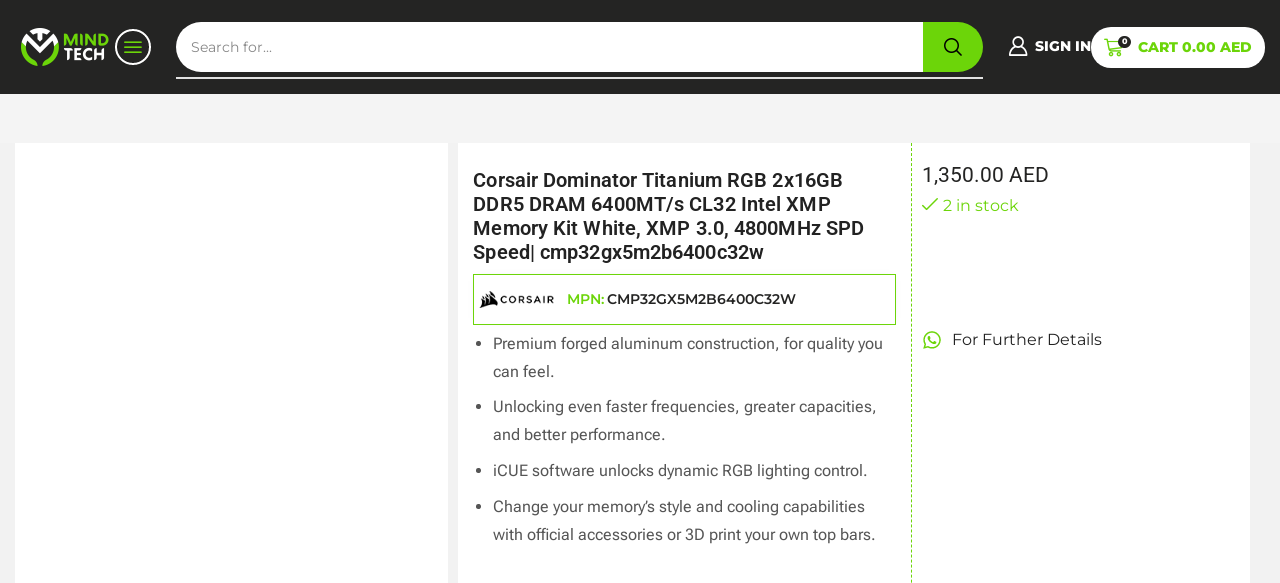

--- FILE ---
content_type: text/html; charset=UTF-8
request_url: https://mindtech.ae/product/corsair-dominator-titanium-rgb-2x16gb-ddr5-dram-6400mt-s-cl32-intel-xmp-memory-kit-white/
body_size: 64288
content:

<!DOCTYPE html>
<html lang="en-US" prefix="og: https://ogp.me/ns#" >
<head><meta charset="UTF-8" /><script>if(navigator.userAgent.match(/MSIE|Internet Explorer/i)||navigator.userAgent.match(/Trident\/7\..*?rv:11/i)){var href=document.location.href;if(!href.match(/[?&]nowprocket/)){if(href.indexOf("?")==-1){if(href.indexOf("#")==-1){document.location.href=href+"?nowprocket=1"}else{document.location.href=href.replace("#","?nowprocket=1#")}}else{if(href.indexOf("#")==-1){document.location.href=href+"&nowprocket=1"}else{document.location.href=href.replace("#","&nowprocket=1#")}}}}</script><script>(()=>{class RocketLazyLoadScripts{constructor(){this.v="1.2.6",this.triggerEvents=["keydown","mousedown","mousemove","touchmove","touchstart","touchend","wheel"],this.userEventHandler=this.t.bind(this),this.touchStartHandler=this.i.bind(this),this.touchMoveHandler=this.o.bind(this),this.touchEndHandler=this.h.bind(this),this.clickHandler=this.u.bind(this),this.interceptedClicks=[],this.interceptedClickListeners=[],this.l(this),window.addEventListener("pageshow",(t=>{this.persisted=t.persisted,this.everythingLoaded&&this.m()})),this.CSPIssue=sessionStorage.getItem("rocketCSPIssue"),document.addEventListener("securitypolicyviolation",(t=>{this.CSPIssue||"script-src-elem"!==t.violatedDirective||"data"!==t.blockedURI||(this.CSPIssue=!0,sessionStorage.setItem("rocketCSPIssue",!0))})),document.addEventListener("DOMContentLoaded",(()=>{this.k()})),this.delayedScripts={normal:[],async:[],defer:[]},this.trash=[],this.allJQueries=[]}p(t){document.hidden?t.t():(this.triggerEvents.forEach((e=>window.addEventListener(e,t.userEventHandler,{passive:!0}))),window.addEventListener("touchstart",t.touchStartHandler,{passive:!0}),window.addEventListener("mousedown",t.touchStartHandler),document.addEventListener("visibilitychange",t.userEventHandler))}_(){this.triggerEvents.forEach((t=>window.removeEventListener(t,this.userEventHandler,{passive:!0}))),document.removeEventListener("visibilitychange",this.userEventHandler)}i(t){"HTML"!==t.target.tagName&&(window.addEventListener("touchend",this.touchEndHandler),window.addEventListener("mouseup",this.touchEndHandler),window.addEventListener("touchmove",this.touchMoveHandler,{passive:!0}),window.addEventListener("mousemove",this.touchMoveHandler),t.target.addEventListener("click",this.clickHandler),this.L(t.target,!0),this.S(t.target,"onclick","rocket-onclick"),this.C())}o(t){window.removeEventListener("touchend",this.touchEndHandler),window.removeEventListener("mouseup",this.touchEndHandler),window.removeEventListener("touchmove",this.touchMoveHandler,{passive:!0}),window.removeEventListener("mousemove",this.touchMoveHandler),t.target.removeEventListener("click",this.clickHandler),this.L(t.target,!1),this.S(t.target,"rocket-onclick","onclick"),this.M()}h(){window.removeEventListener("touchend",this.touchEndHandler),window.removeEventListener("mouseup",this.touchEndHandler),window.removeEventListener("touchmove",this.touchMoveHandler,{passive:!0}),window.removeEventListener("mousemove",this.touchMoveHandler)}u(t){t.target.removeEventListener("click",this.clickHandler),this.L(t.target,!1),this.S(t.target,"rocket-onclick","onclick"),this.interceptedClicks.push(t),t.preventDefault(),t.stopPropagation(),t.stopImmediatePropagation(),this.M()}O(){window.removeEventListener("touchstart",this.touchStartHandler,{passive:!0}),window.removeEventListener("mousedown",this.touchStartHandler),this.interceptedClicks.forEach((t=>{t.target.dispatchEvent(new MouseEvent("click",{view:t.view,bubbles:!0,cancelable:!0}))}))}l(t){EventTarget.prototype.addEventListenerWPRocketBase=EventTarget.prototype.addEventListener,EventTarget.prototype.addEventListener=function(e,i,o){"click"!==e||t.windowLoaded||i===t.clickHandler||t.interceptedClickListeners.push({target:this,func:i,options:o}),(this||window).addEventListenerWPRocketBase(e,i,o)}}L(t,e){this.interceptedClickListeners.forEach((i=>{i.target===t&&(e?t.removeEventListener("click",i.func,i.options):t.addEventListener("click",i.func,i.options))})),t.parentNode!==document.documentElement&&this.L(t.parentNode,e)}D(){return new Promise((t=>{this.P?this.M=t:t()}))}C(){this.P=!0}M(){this.P=!1}S(t,e,i){t.hasAttribute&&t.hasAttribute(e)&&(event.target.setAttribute(i,event.target.getAttribute(e)),event.target.removeAttribute(e))}t(){this._(this),"loading"===document.readyState?document.addEventListener("DOMContentLoaded",this.R.bind(this)):this.R()}k(){let t=[];document.querySelectorAll("script[type=rocketlazyloadscript][data-rocket-src]").forEach((e=>{let i=e.getAttribute("data-rocket-src");if(i&&!i.startsWith("data:")){0===i.indexOf("//")&&(i=location.protocol+i);try{const o=new URL(i).origin;o!==location.origin&&t.push({src:o,crossOrigin:e.crossOrigin||"module"===e.getAttribute("data-rocket-type")})}catch(t){}}})),t=[...new Map(t.map((t=>[JSON.stringify(t),t]))).values()],this.T(t,"preconnect")}async R(){this.lastBreath=Date.now(),this.j(this),this.F(this),this.I(),this.W(),this.q(),await this.A(this.delayedScripts.normal),await this.A(this.delayedScripts.defer),await this.A(this.delayedScripts.async);try{await this.U(),await this.H(this),await this.J()}catch(t){console.error(t)}window.dispatchEvent(new Event("rocket-allScriptsLoaded")),this.everythingLoaded=!0,this.D().then((()=>{this.O()})),this.N()}W(){document.querySelectorAll("script[type=rocketlazyloadscript]").forEach((t=>{t.hasAttribute("data-rocket-src")?t.hasAttribute("async")&&!1!==t.async?this.delayedScripts.async.push(t):t.hasAttribute("defer")&&!1!==t.defer||"module"===t.getAttribute("data-rocket-type")?this.delayedScripts.defer.push(t):this.delayedScripts.normal.push(t):this.delayedScripts.normal.push(t)}))}async B(t){if(await this.G(),!0!==t.noModule||!("noModule"in HTMLScriptElement.prototype))return new Promise((e=>{let i;function o(){(i||t).setAttribute("data-rocket-status","executed"),e()}try{if(navigator.userAgent.indexOf("Firefox/")>0||""===navigator.vendor||this.CSPIssue)i=document.createElement("script"),[...t.attributes].forEach((t=>{let e=t.nodeName;"type"!==e&&("data-rocket-type"===e&&(e="type"),"data-rocket-src"===e&&(e="src"),i.setAttribute(e,t.nodeValue))})),t.text&&(i.text=t.text),i.hasAttribute("src")?(i.addEventListener("load",o),i.addEventListener("error",(function(){i.setAttribute("data-rocket-status","failed-network"),e()})),setTimeout((()=>{i.isConnected||e()}),1)):(i.text=t.text,o()),t.parentNode.replaceChild(i,t);else{const i=t.getAttribute("data-rocket-type"),s=t.getAttribute("data-rocket-src");i?(t.type=i,t.removeAttribute("data-rocket-type")):t.removeAttribute("type"),t.addEventListener("load",o),t.addEventListener("error",(i=>{this.CSPIssue&&i.target.src.startsWith("data:")?(console.log("WPRocket: data-uri blocked by CSP -> fallback"),t.removeAttribute("src"),this.B(t).then(e)):(t.setAttribute("data-rocket-status","failed-network"),e())})),s?(t.removeAttribute("data-rocket-src"),t.src=s):t.src="data:text/javascript;base64,"+window.btoa(unescape(encodeURIComponent(t.text)))}}catch(i){t.setAttribute("data-rocket-status","failed-transform"),e()}}));t.setAttribute("data-rocket-status","skipped")}async A(t){const e=t.shift();return e&&e.isConnected?(await this.B(e),this.A(t)):Promise.resolve()}q(){this.T([...this.delayedScripts.normal,...this.delayedScripts.defer,...this.delayedScripts.async],"preload")}T(t,e){var i=document.createDocumentFragment();t.forEach((t=>{const o=t.getAttribute&&t.getAttribute("data-rocket-src")||t.src;if(o&&!o.startsWith("data:")){const s=document.createElement("link");s.href=o,s.rel=e,"preconnect"!==e&&(s.as="script"),t.getAttribute&&"module"===t.getAttribute("data-rocket-type")&&(s.crossOrigin=!0),t.crossOrigin&&(s.crossOrigin=t.crossOrigin),t.integrity&&(s.integrity=t.integrity),i.appendChild(s),this.trash.push(s)}})),document.head.appendChild(i)}j(t){let e={};function i(i,o){return e[o].eventsToRewrite.indexOf(i)>=0&&!t.everythingLoaded?"rocket-"+i:i}function o(t,o){!function(t){e[t]||(e[t]={originalFunctions:{add:t.addEventListener,remove:t.removeEventListener},eventsToRewrite:[]},t.addEventListener=function(){arguments[0]=i(arguments[0],t),e[t].originalFunctions.add.apply(t,arguments)},t.removeEventListener=function(){arguments[0]=i(arguments[0],t),e[t].originalFunctions.remove.apply(t,arguments)})}(t),e[t].eventsToRewrite.push(o)}function s(e,i){let o=e[i];e[i]=null,Object.defineProperty(e,i,{get:()=>o||function(){},set(s){t.everythingLoaded?o=s:e["rocket"+i]=o=s}})}o(document,"DOMContentLoaded"),o(window,"DOMContentLoaded"),o(window,"load"),o(window,"pageshow"),o(document,"readystatechange"),s(document,"onreadystatechange"),s(window,"onload"),s(window,"onpageshow");try{Object.defineProperty(document,"readyState",{get:()=>t.rocketReadyState,set(e){t.rocketReadyState=e},configurable:!0}),document.readyState="loading"}catch(t){console.log("WPRocket DJE readyState conflict, bypassing")}}F(t){let e;function i(e){return t.everythingLoaded?e:e.split(" ").map((t=>"load"===t||0===t.indexOf("load.")?"rocket-jquery-load":t)).join(" ")}function o(o){function s(t){const e=o.fn[t];o.fn[t]=o.fn.init.prototype[t]=function(){return this[0]===window&&("string"==typeof arguments[0]||arguments[0]instanceof String?arguments[0]=i(arguments[0]):"object"==typeof arguments[0]&&Object.keys(arguments[0]).forEach((t=>{const e=arguments[0][t];delete arguments[0][t],arguments[0][i(t)]=e}))),e.apply(this,arguments),this}}o&&o.fn&&!t.allJQueries.includes(o)&&(o.fn.ready=o.fn.init.prototype.ready=function(e){return t.domReadyFired?e.bind(document)(o):document.addEventListener("rocket-DOMContentLoaded",(()=>e.bind(document)(o))),o([])},s("on"),s("one"),t.allJQueries.push(o)),e=o}o(window.jQuery),Object.defineProperty(window,"jQuery",{get:()=>e,set(t){o(t)}})}async H(t){const e=document.querySelector("script[data-webpack]");e&&(await async function(){return new Promise((t=>{e.addEventListener("load",t),e.addEventListener("error",t)}))}(),await t.K(),await t.H(t))}async U(){this.domReadyFired=!0;try{document.readyState="interactive"}catch(t){}await this.G(),document.dispatchEvent(new Event("rocket-readystatechange")),await this.G(),document.rocketonreadystatechange&&document.rocketonreadystatechange(),await this.G(),document.dispatchEvent(new Event("rocket-DOMContentLoaded")),await this.G(),window.dispatchEvent(new Event("rocket-DOMContentLoaded"))}async J(){try{document.readyState="complete"}catch(t){}await this.G(),document.dispatchEvent(new Event("rocket-readystatechange")),await this.G(),document.rocketonreadystatechange&&document.rocketonreadystatechange(),await this.G(),window.dispatchEvent(new Event("rocket-load")),await this.G(),window.rocketonload&&window.rocketonload(),await this.G(),this.allJQueries.forEach((t=>t(window).trigger("rocket-jquery-load"))),await this.G();const t=new Event("rocket-pageshow");t.persisted=this.persisted,window.dispatchEvent(t),await this.G(),window.rocketonpageshow&&window.rocketonpageshow({persisted:this.persisted}),this.windowLoaded=!0}m(){document.onreadystatechange&&document.onreadystatechange(),window.onload&&window.onload(),window.onpageshow&&window.onpageshow({persisted:this.persisted})}I(){const t=new Map;document.write=document.writeln=function(e){const i=document.currentScript;i||console.error("WPRocket unable to document.write this: "+e);const o=document.createRange(),s=i.parentElement;let n=t.get(i);void 0===n&&(n=i.nextSibling,t.set(i,n));const c=document.createDocumentFragment();o.setStart(c,0),c.appendChild(o.createContextualFragment(e)),s.insertBefore(c,n)}}async G(){Date.now()-this.lastBreath>45&&(await this.K(),this.lastBreath=Date.now())}async K(){return document.hidden?new Promise((t=>setTimeout(t))):new Promise((t=>requestAnimationFrame(t)))}N(){this.trash.forEach((t=>t.remove()))}static run(){const t=new RocketLazyLoadScripts;t.p(t)}}RocketLazyLoadScripts.run()})();</script>
	
	<meta name="viewport" content="width=device-width, initial-scale=1.0"/>
	
<!-- Google Tag Manager for WordPress by gtm4wp.com -->
<script data-cfasync="false" data-pagespeed-no-defer>
	var gtm4wp_datalayer_name = "dataLayer";
	var dataLayer = dataLayer || [];
	const gtm4wp_use_sku_instead = false;
	const gtm4wp_currency = 'AED';
	const gtm4wp_product_per_impression = 10;
	const gtm4wp_clear_ecommerce = false;
	const gtm4wp_datalayer_max_timeout = 2000;
</script>
<!-- End Google Tag Manager for WordPress by gtm4wp.com -->
<!-- Search Engine Optimization by Rank Math PRO - https://rankmath.com/ -->
<title>Corsair Dominator Titanium RGB 2x16GB DDR5 DRAM 6400MT/s CL32 Intel XMP Memory Kit White</title>
<meta name="description" content="Corsair Dominator Titanium RGB 2x16GB DDR5 DRAM 6400MT/s CL32 Intel XMP Memory Kit White, XMP 3.0, 4800MHz SPD Speed, 32-40-40-84 Tested Latency, 288 Memory Pin"/>
<meta name="robots" content="follow, index, max-snippet:-1, max-video-preview:-1, max-image-preview:large"/>
<link rel="canonical" href="https://mindtech.ae/product/corsair-dominator-titanium-rgb-2x16gb-ddr5-dram-6400mt-s-cl32-intel-xmp-memory-kit-white/" />
<meta property="og:locale" content="en_US" />
<meta property="og:type" content="product" />
<meta property="og:title" content="Corsair Dominator Titanium RGB 2x16GB DDR5 DRAM 6400MT/s CL32 Intel XMP Memory Kit White" />
<meta property="og:description" content="Corsair Dominator Titanium RGB 2x16GB DDR5 DRAM 6400MT/s CL32 Intel XMP Memory Kit White, XMP 3.0, 4800MHz SPD Speed, 32-40-40-84 Tested Latency, 288 Memory Pin" />
<meta property="og:url" content="https://mindtech.ae/product/corsair-dominator-titanium-rgb-2x16gb-ddr5-dram-6400mt-s-cl32-intel-xmp-memory-kit-white/" />
<meta property="og:site_name" content="Mind Tech" />
<meta property="og:updated_time" content="2025-11-11T15:27:29+04:00" />
<meta property="og:image" content="https://mindtech.ae/wp-content/uploads/cmp32gx5m2b6400c32w.webp" />
<meta property="og:image:secure_url" content="https://mindtech.ae/wp-content/uploads/cmp32gx5m2b6400c32w.webp" />
<meta property="og:image:width" content="500" />
<meta property="og:image:height" content="500" />
<meta property="og:image:alt" content="Corsair Dominator Titanium RGB 2x16GB DDR5 DRAM 6400MT/s CL32 Intel XMP Memory Kit White, XMP 3.0, 4800MHz SPD Speed| cmp32gx5m2b6400c32w" />
<meta property="og:image:type" content="image/webp" />
<meta property="product:price:amount" content="1350" />
<meta property="product:price:currency" content="AED" />
<meta property="product:availability" content="instock" />
<meta property="product:retailer_item_id" content="CMP32GX5M2B6400C32W" />
<meta name="twitter:card" content="summary_large_image" />
<meta name="twitter:title" content="Corsair Dominator Titanium RGB 2x16GB DDR5 DRAM 6400MT/s CL32 Intel XMP Memory Kit White" />
<meta name="twitter:description" content="Corsair Dominator Titanium RGB 2x16GB DDR5 DRAM 6400MT/s CL32 Intel XMP Memory Kit White, XMP 3.0, 4800MHz SPD Speed, 32-40-40-84 Tested Latency, 288 Memory Pin" />
<meta name="twitter:site" content="@mindtechae" />
<meta name="twitter:creator" content="@mindtechae" />
<meta name="twitter:image" content="https://mindtech.ae/wp-content/uploads/cmp32gx5m2b6400c32w.webp" />
<meta name="twitter:label1" content="Price" />
<meta name="twitter:data1" content="1,350.00&nbsp;AED" />
<meta name="twitter:label2" content="Availability" />
<meta name="twitter:data2" content="2 in stock" />
<script type="application/ld+json" class="rank-math-schema-pro">{"@context":"https://schema.org","@graph":[{"@type":"Organization","@id":"https://mindtech.ae/#organization","name":"Mind Tech Computers","url":"https://mindtech.ae","sameAs":["https://www.facebook.com/mindtechae","https://twitter.com/mindtechae","https://www.instagram.com/mindtechae","https://www.tiktok.com/@mindtech.ae"],"logo":{"@type":"ImageObject","@id":"https://mindtech.ae/#logo","url":"https://mindtech.ae/wp-content/uploads/cropped-mind-tech-logo-1.webp","contentUrl":"https://mindtech.ae/wp-content/uploads/cropped-mind-tech-logo-1.webp","caption":"Mind Tech","inLanguage":"en-US","width":"512","height":"512"}},{"@type":"WebSite","@id":"https://mindtech.ae/#website","url":"https://mindtech.ae","name":"Mind Tech","publisher":{"@id":"https://mindtech.ae/#organization"},"inLanguage":"en-US"},{"@type":"ImageObject","@id":"https://mindtech.ae/wp-content/uploads/cmp32gx5m2b6400c32w.webp","url":"https://mindtech.ae/wp-content/uploads/cmp32gx5m2b6400c32w.webp","width":"500","height":"500","caption":"Corsair Dominator Titanium RGB 2x16GB DDR5 DRAM 6400MT/s CL32 Intel XMP Memory Kit White, XMP 3.0, 4800MHz SPD Speed| cmp32gx5m2b6400c32w","inLanguage":"en-US"},{"@type":"ItemPage","@id":"https://mindtech.ae/product/corsair-dominator-titanium-rgb-2x16gb-ddr5-dram-6400mt-s-cl32-intel-xmp-memory-kit-white/#webpage","url":"https://mindtech.ae/product/corsair-dominator-titanium-rgb-2x16gb-ddr5-dram-6400mt-s-cl32-intel-xmp-memory-kit-white/","name":"Corsair Dominator Titanium RGB 2x16GB DDR5 DRAM 6400MT/s CL32 Intel XMP Memory Kit White","datePublished":"2024-01-23T15:09:20+04:00","dateModified":"2025-11-11T15:27:29+04:00","isPartOf":{"@id":"https://mindtech.ae/#website"},"primaryImageOfPage":{"@id":"https://mindtech.ae/wp-content/uploads/cmp32gx5m2b6400c32w.webp"},"inLanguage":"en-US"},{"@type":"Product","name":"Corsair Dominator Titanium RGB 2x16GB DDR5 DRAM 6400MT/s CL32 Intel XMP Memory Kit White","description":"Corsair Dominator Titanium RGB 2x16GB DDR5 DRAM 6400MT/s CL32 Intel XMP Memory Kit White, XMP 3.0, 4800MHz SPD Speed, 32-40-40-84 Tested Latency, 288 Memory Pin","sku":"CMP32GX5M2B6400C32W","category":"Computer components &gt; Ram","mainEntityOfPage":{"@id":"https://mindtech.ae/product/corsair-dominator-titanium-rgb-2x16gb-ddr5-dram-6400mt-s-cl32-intel-xmp-memory-kit-white/#webpage"},"image":[{"@type":"ImageObject","url":"https://mindtech.ae/wp-content/uploads/cmp32gx5m2b6400c32w.webp","height":"500","width":"500"},{"@type":"ImageObject","url":"https://mindtech.ae/wp-content/uploads/cmp32gx5m2b6400c32w-01.webp","height":"500","width":"500"},{"@type":"ImageObject","url":"https://mindtech.ae/wp-content/uploads/cmp32gx5m2b6400c32w-03.webp","height":"500","width":"500"},{"@type":"ImageObject","url":"https://mindtech.ae/wp-content/uploads/cmp32gx5m2b6400c32w-02.webp","height":"500","width":"500"},{"@type":"ImageObject","url":"https://mindtech.ae/wp-content/uploads/cmp32gx5m2b6400c32w-04.webp","height":"500","width":"500"}],"offers":{"@type":"Offer","price":"1350.00","priceCurrency":"AED","priceValidUntil":"2026-12-31","availability":"https://schema.org/InStock","itemCondition":"NewCondition","url":"https://mindtech.ae/product/corsair-dominator-titanium-rgb-2x16gb-ddr5-dram-6400mt-s-cl32-intel-xmp-memory-kit-white/","seller":{"@type":"Organization","@id":"https://mindtech.ae/","name":"Mind Tech","url":"https://mindtech.ae","logo":"https://mindtech.ae/wp-content/uploads/cropped-mind-tech-logo-1.webp"}},"color":"White","additionalProperty":[{"@type":"PropertyValue","name":"pa_ram-size","value":"(16x2) 32GB"},{"@type":"PropertyValue","name":"pa_frequency","value":"6400MT/s CL32"}],"@id":"https://mindtech.ae/product/corsair-dominator-titanium-rgb-2x16gb-ddr5-dram-6400mt-s-cl32-intel-xmp-memory-kit-white/#richSnippet"}]}</script>
<!-- /Rank Math WordPress SEO plugin -->

<link rel='dns-prefetch' href='//www.googletagmanager.com' />

<link rel="alternate" type="application/rss+xml" title="Mind Tech &raquo; Feed" href="https://mindtech.ae/feed/" />
<link rel="alternate" type="application/rss+xml" title="Mind Tech &raquo; Comments Feed" href="https://mindtech.ae/comments/feed/" />
<link rel="alternate" type="application/rss+xml" title="Mind Tech &raquo; Corsair Dominator Titanium RGB 2x16GB DDR5 DRAM 6400MT/s CL32 Intel XMP Memory Kit White, XMP 3.0, 4800MHz SPD Speed| cmp32gx5m2b6400c32w Comments Feed" href="https://mindtech.ae/product/corsair-dominator-titanium-rgb-2x16gb-ddr5-dram-6400mt-s-cl32-intel-xmp-memory-kit-white/feed/" />
<link rel="alternate" title="oEmbed (JSON)" type="application/json+oembed" href="https://mindtech.ae/wp-json/oembed/1.0/embed?url=https%3A%2F%2Fmindtech.ae%2Fproduct%2Fcorsair-dominator-titanium-rgb-2x16gb-ddr5-dram-6400mt-s-cl32-intel-xmp-memory-kit-white%2F" />
<link rel="alternate" title="oEmbed (XML)" type="text/xml+oembed" href="https://mindtech.ae/wp-json/oembed/1.0/embed?url=https%3A%2F%2Fmindtech.ae%2Fproduct%2Fcorsair-dominator-titanium-rgb-2x16gb-ddr5-dram-6400mt-s-cl32-intel-xmp-memory-kit-white%2F&#038;format=xml" />
<style id='wp-img-auto-sizes-contain-inline-css' type='text/css'>
img:is([sizes=auto i],[sizes^="auto," i]){contain-intrinsic-size:3000px 1500px}
/*# sourceURL=wp-img-auto-sizes-contain-inline-css */
</style>
<style id='wp-emoji-styles-inline-css' type='text/css'>

	img.wp-smiley, img.emoji {
		display: inline !important;
		border: none !important;
		box-shadow: none !important;
		height: 1em !important;
		width: 1em !important;
		margin: 0 0.07em !important;
		vertical-align: -0.1em !important;
		background: none !important;
		padding: 0 !important;
	}
/*# sourceURL=wp-emoji-styles-inline-css */
</style>
<link rel='stylesheet' id='wp-block-library-css' href='https://mindtech.ae/wp-includes/css/dist/block-library/style.min.css' type='text/css' media='all' />
<link data-minify="1" rel='stylesheet' id='wc-blocks-style-css' href='https://mindtech.ae/wp-content/cache/min/1/wp-content/plugins/woocommerce/assets/client/blocks/wc-blocks.css?ver=1764823342' type='text/css' media='all' />
<style id='global-styles-inline-css' type='text/css'>
:root{--wp--preset--aspect-ratio--square: 1;--wp--preset--aspect-ratio--4-3: 4/3;--wp--preset--aspect-ratio--3-4: 3/4;--wp--preset--aspect-ratio--3-2: 3/2;--wp--preset--aspect-ratio--2-3: 2/3;--wp--preset--aspect-ratio--16-9: 16/9;--wp--preset--aspect-ratio--9-16: 9/16;--wp--preset--color--black: #000000;--wp--preset--color--cyan-bluish-gray: #abb8c3;--wp--preset--color--white: #ffffff;--wp--preset--color--pale-pink: #f78da7;--wp--preset--color--vivid-red: #cf2e2e;--wp--preset--color--luminous-vivid-orange: #ff6900;--wp--preset--color--luminous-vivid-amber: #fcb900;--wp--preset--color--light-green-cyan: #7bdcb5;--wp--preset--color--vivid-green-cyan: #00d084;--wp--preset--color--pale-cyan-blue: #8ed1fc;--wp--preset--color--vivid-cyan-blue: #0693e3;--wp--preset--color--vivid-purple: #9b51e0;--wp--preset--gradient--vivid-cyan-blue-to-vivid-purple: linear-gradient(135deg,rgb(6,147,227) 0%,rgb(155,81,224) 100%);--wp--preset--gradient--light-green-cyan-to-vivid-green-cyan: linear-gradient(135deg,rgb(122,220,180) 0%,rgb(0,208,130) 100%);--wp--preset--gradient--luminous-vivid-amber-to-luminous-vivid-orange: linear-gradient(135deg,rgb(252,185,0) 0%,rgb(255,105,0) 100%);--wp--preset--gradient--luminous-vivid-orange-to-vivid-red: linear-gradient(135deg,rgb(255,105,0) 0%,rgb(207,46,46) 100%);--wp--preset--gradient--very-light-gray-to-cyan-bluish-gray: linear-gradient(135deg,rgb(238,238,238) 0%,rgb(169,184,195) 100%);--wp--preset--gradient--cool-to-warm-spectrum: linear-gradient(135deg,rgb(74,234,220) 0%,rgb(151,120,209) 20%,rgb(207,42,186) 40%,rgb(238,44,130) 60%,rgb(251,105,98) 80%,rgb(254,248,76) 100%);--wp--preset--gradient--blush-light-purple: linear-gradient(135deg,rgb(255,206,236) 0%,rgb(152,150,240) 100%);--wp--preset--gradient--blush-bordeaux: linear-gradient(135deg,rgb(254,205,165) 0%,rgb(254,45,45) 50%,rgb(107,0,62) 100%);--wp--preset--gradient--luminous-dusk: linear-gradient(135deg,rgb(255,203,112) 0%,rgb(199,81,192) 50%,rgb(65,88,208) 100%);--wp--preset--gradient--pale-ocean: linear-gradient(135deg,rgb(255,245,203) 0%,rgb(182,227,212) 50%,rgb(51,167,181) 100%);--wp--preset--gradient--electric-grass: linear-gradient(135deg,rgb(202,248,128) 0%,rgb(113,206,126) 100%);--wp--preset--gradient--midnight: linear-gradient(135deg,rgb(2,3,129) 0%,rgb(40,116,252) 100%);--wp--preset--font-size--small: 13px;--wp--preset--font-size--medium: 20px;--wp--preset--font-size--large: 36px;--wp--preset--font-size--x-large: 42px;--wp--preset--spacing--20: 0.44rem;--wp--preset--spacing--30: 0.67rem;--wp--preset--spacing--40: 1rem;--wp--preset--spacing--50: 1.5rem;--wp--preset--spacing--60: 2.25rem;--wp--preset--spacing--70: 3.38rem;--wp--preset--spacing--80: 5.06rem;--wp--preset--shadow--natural: 6px 6px 9px rgba(0, 0, 0, 0.2);--wp--preset--shadow--deep: 12px 12px 50px rgba(0, 0, 0, 0.4);--wp--preset--shadow--sharp: 6px 6px 0px rgba(0, 0, 0, 0.2);--wp--preset--shadow--outlined: 6px 6px 0px -3px rgb(255, 255, 255), 6px 6px rgb(0, 0, 0);--wp--preset--shadow--crisp: 6px 6px 0px rgb(0, 0, 0);}:where(.is-layout-flex){gap: 0.5em;}:where(.is-layout-grid){gap: 0.5em;}body .is-layout-flex{display: flex;}.is-layout-flex{flex-wrap: wrap;align-items: center;}.is-layout-flex > :is(*, div){margin: 0;}body .is-layout-grid{display: grid;}.is-layout-grid > :is(*, div){margin: 0;}:where(.wp-block-columns.is-layout-flex){gap: 2em;}:where(.wp-block-columns.is-layout-grid){gap: 2em;}:where(.wp-block-post-template.is-layout-flex){gap: 1.25em;}:where(.wp-block-post-template.is-layout-grid){gap: 1.25em;}.has-black-color{color: var(--wp--preset--color--black) !important;}.has-cyan-bluish-gray-color{color: var(--wp--preset--color--cyan-bluish-gray) !important;}.has-white-color{color: var(--wp--preset--color--white) !important;}.has-pale-pink-color{color: var(--wp--preset--color--pale-pink) !important;}.has-vivid-red-color{color: var(--wp--preset--color--vivid-red) !important;}.has-luminous-vivid-orange-color{color: var(--wp--preset--color--luminous-vivid-orange) !important;}.has-luminous-vivid-amber-color{color: var(--wp--preset--color--luminous-vivid-amber) !important;}.has-light-green-cyan-color{color: var(--wp--preset--color--light-green-cyan) !important;}.has-vivid-green-cyan-color{color: var(--wp--preset--color--vivid-green-cyan) !important;}.has-pale-cyan-blue-color{color: var(--wp--preset--color--pale-cyan-blue) !important;}.has-vivid-cyan-blue-color{color: var(--wp--preset--color--vivid-cyan-blue) !important;}.has-vivid-purple-color{color: var(--wp--preset--color--vivid-purple) !important;}.has-black-background-color{background-color: var(--wp--preset--color--black) !important;}.has-cyan-bluish-gray-background-color{background-color: var(--wp--preset--color--cyan-bluish-gray) !important;}.has-white-background-color{background-color: var(--wp--preset--color--white) !important;}.has-pale-pink-background-color{background-color: var(--wp--preset--color--pale-pink) !important;}.has-vivid-red-background-color{background-color: var(--wp--preset--color--vivid-red) !important;}.has-luminous-vivid-orange-background-color{background-color: var(--wp--preset--color--luminous-vivid-orange) !important;}.has-luminous-vivid-amber-background-color{background-color: var(--wp--preset--color--luminous-vivid-amber) !important;}.has-light-green-cyan-background-color{background-color: var(--wp--preset--color--light-green-cyan) !important;}.has-vivid-green-cyan-background-color{background-color: var(--wp--preset--color--vivid-green-cyan) !important;}.has-pale-cyan-blue-background-color{background-color: var(--wp--preset--color--pale-cyan-blue) !important;}.has-vivid-cyan-blue-background-color{background-color: var(--wp--preset--color--vivid-cyan-blue) !important;}.has-vivid-purple-background-color{background-color: var(--wp--preset--color--vivid-purple) !important;}.has-black-border-color{border-color: var(--wp--preset--color--black) !important;}.has-cyan-bluish-gray-border-color{border-color: var(--wp--preset--color--cyan-bluish-gray) !important;}.has-white-border-color{border-color: var(--wp--preset--color--white) !important;}.has-pale-pink-border-color{border-color: var(--wp--preset--color--pale-pink) !important;}.has-vivid-red-border-color{border-color: var(--wp--preset--color--vivid-red) !important;}.has-luminous-vivid-orange-border-color{border-color: var(--wp--preset--color--luminous-vivid-orange) !important;}.has-luminous-vivid-amber-border-color{border-color: var(--wp--preset--color--luminous-vivid-amber) !important;}.has-light-green-cyan-border-color{border-color: var(--wp--preset--color--light-green-cyan) !important;}.has-vivid-green-cyan-border-color{border-color: var(--wp--preset--color--vivid-green-cyan) !important;}.has-pale-cyan-blue-border-color{border-color: var(--wp--preset--color--pale-cyan-blue) !important;}.has-vivid-cyan-blue-border-color{border-color: var(--wp--preset--color--vivid-cyan-blue) !important;}.has-vivid-purple-border-color{border-color: var(--wp--preset--color--vivid-purple) !important;}.has-vivid-cyan-blue-to-vivid-purple-gradient-background{background: var(--wp--preset--gradient--vivid-cyan-blue-to-vivid-purple) !important;}.has-light-green-cyan-to-vivid-green-cyan-gradient-background{background: var(--wp--preset--gradient--light-green-cyan-to-vivid-green-cyan) !important;}.has-luminous-vivid-amber-to-luminous-vivid-orange-gradient-background{background: var(--wp--preset--gradient--luminous-vivid-amber-to-luminous-vivid-orange) !important;}.has-luminous-vivid-orange-to-vivid-red-gradient-background{background: var(--wp--preset--gradient--luminous-vivid-orange-to-vivid-red) !important;}.has-very-light-gray-to-cyan-bluish-gray-gradient-background{background: var(--wp--preset--gradient--very-light-gray-to-cyan-bluish-gray) !important;}.has-cool-to-warm-spectrum-gradient-background{background: var(--wp--preset--gradient--cool-to-warm-spectrum) !important;}.has-blush-light-purple-gradient-background{background: var(--wp--preset--gradient--blush-light-purple) !important;}.has-blush-bordeaux-gradient-background{background: var(--wp--preset--gradient--blush-bordeaux) !important;}.has-luminous-dusk-gradient-background{background: var(--wp--preset--gradient--luminous-dusk) !important;}.has-pale-ocean-gradient-background{background: var(--wp--preset--gradient--pale-ocean) !important;}.has-electric-grass-gradient-background{background: var(--wp--preset--gradient--electric-grass) !important;}.has-midnight-gradient-background{background: var(--wp--preset--gradient--midnight) !important;}.has-small-font-size{font-size: var(--wp--preset--font-size--small) !important;}.has-medium-font-size{font-size: var(--wp--preset--font-size--medium) !important;}.has-large-font-size{font-size: var(--wp--preset--font-size--large) !important;}.has-x-large-font-size{font-size: var(--wp--preset--font-size--x-large) !important;}
/*# sourceURL=global-styles-inline-css */
</style>

<style id='classic-theme-styles-inline-css' type='text/css'>
/*! This file is auto-generated */
.wp-block-button__link{color:#fff;background-color:#32373c;border-radius:9999px;box-shadow:none;text-decoration:none;padding:calc(.667em + 2px) calc(1.333em + 2px);font-size:1.125em}.wp-block-file__button{background:#32373c;color:#fff;text-decoration:none}
/*# sourceURL=/wp-includes/css/classic-themes.min.css */
</style>
<style id='woocommerce-inline-inline-css' type='text/css'>
.woocommerce form .form-row .required { visibility: visible; }
/*# sourceURL=woocommerce-inline-inline-css */
</style>
<link data-minify="1" rel='stylesheet' id='brands-styles-css' href='https://mindtech.ae/wp-content/cache/min/1/wp-content/plugins/woocommerce/assets/css/brands.css?ver=1764823342' type='text/css' media='all' />
<link rel='stylesheet' id='elementor-frontend-css' href='https://mindtech.ae/wp-content/plugins/elementor/assets/css/frontend.min.css' type='text/css' media='all' />
<link rel='stylesheet' id='widget-image-css' href='https://mindtech.ae/wp-content/plugins/elementor/assets/css/widget-image.min.css' type='text/css' media='all' />
<link data-minify="1" rel='stylesheet' id='etheme-parent-style-css' href='https://mindtech.ae/wp-content/cache/min/1/wp-content/themes/xstore/xstore.css?ver=1764823342' type='text/css' media='all' />
<link data-minify="1" rel='stylesheet' id='etheme-elementor-all-widgets-style-css' href='https://mindtech.ae/wp-content/cache/background-css/mindtech.ae/wp-content/cache/min/1/wp-content/themes/xstore/css/elementor-all-widgets.css?ver=1764823342&wpr_t=1764840810' type='text/css' media='all' />
<link data-minify="1" rel='stylesheet' id='etheme-general-all-style-css' href='https://mindtech.ae/wp-content/cache/min/1/wp-content/themes/xstore/css/general-all.css?ver=1764823342' type='text/css' media='all' />
<link data-minify="1" rel='stylesheet' id='etheme-woocommerce-all-style-css' href='https://mindtech.ae/wp-content/cache/background-css/mindtech.ae/wp-content/cache/min/1/wp-content/themes/xstore/css/woocommerce-all.css?ver=1764823342&wpr_t=1764840810' type='text/css' media='all' />
<link rel='stylesheet' id='widget-heading-css' href='https://mindtech.ae/wp-content/plugins/elementor/assets/css/widget-heading.min.css' type='text/css' media='all' />
<link rel='stylesheet' id='widget-woocommerce-product-meta-css' href='https://mindtech.ae/wp-content/plugins/elementor-pro/assets/css/widget-woocommerce-product-meta.min.css' type='text/css' media='all' />
<link rel='stylesheet' id='widget-woocommerce-product-rating-css' href='https://mindtech.ae/wp-content/plugins/elementor-pro/assets/css/widget-woocommerce-product-rating.min.css' type='text/css' media='all' />
<link rel='stylesheet' id='widget-woocommerce-product-price-css' href='https://mindtech.ae/wp-content/plugins/elementor-pro/assets/css/widget-woocommerce-product-price.min.css' type='text/css' media='all' />
<link rel='stylesheet' id='widget-icon-list-css' href='https://mindtech.ae/wp-content/plugins/elementor/assets/css/widget-icon-list.min.css' type='text/css' media='all' />
<link data-minify="1" rel='stylesheet' id='swiper-css' href='https://mindtech.ae/wp-content/cache/min/1/wp-content/plugins/elementor/assets/lib/swiper/v8/css/swiper.min.css?ver=1764823342' type='text/css' media='all' />
<link rel='stylesheet' id='e-swiper-css' href='https://mindtech.ae/wp-content/plugins/elementor/assets/css/conditionals/e-swiper.min.css' type='text/css' media='all' />
<link data-minify="1" rel='stylesheet' id='elementor-post-5-css' href='https://mindtech.ae/wp-content/cache/min/1/wp-content/uploads/elementor/css/post-5.css?ver=1764823342' type='text/css' media='all' />
<link rel='stylesheet' id='elementor-nav-menu-css' href='https://mindtech.ae/wp-content/plugins/elementor-pro/assets/css/widget-nav-menu.min.css' type='text/css' media='all' />
<link data-minify="1" rel='stylesheet' id='font-awesome-5-all-css' href='https://mindtech.ae/wp-content/cache/min/1/wp-content/plugins/elementor/assets/lib/font-awesome/css/all.min.css?ver=1764823342' type='text/css' media='all' />
<link rel='stylesheet' id='font-awesome-4-shim-css' href='https://mindtech.ae/wp-content/plugins/elementor/assets/lib/font-awesome/css/v4-shims.min.css' type='text/css' media='all' />
<link data-minify="1" rel='stylesheet' id='elementor-post-39368-css' href='https://mindtech.ae/wp-content/cache/min/1/wp-content/uploads/elementor/css/post-39368.css?ver=1764823342' type='text/css' media='all' />
<link data-minify="1" rel='stylesheet' id='elementor-post-33626-css' href='https://mindtech.ae/wp-content/cache/background-css/mindtech.ae/wp-content/cache/min/1/wp-content/uploads/elementor/css/post-33626.css?ver=1764823342&wpr_t=1764840810' type='text/css' media='all' />
<link data-minify="1" rel='stylesheet' id='elementor-post-39733-css' href='https://mindtech.ae/wp-content/cache/min/1/wp-content/uploads/elementor/css/post-39733.css?ver=1764823342' type='text/css' media='all' />
<link data-minify="1" rel='stylesheet' id='wc_stripe_express_checkout_style-css' href='https://mindtech.ae/wp-content/cache/min/1/wp-content/plugins/woocommerce-gateway-stripe/build/express-checkout.css?ver=1764823342' type='text/css' media='all' />
<link data-minify="1" rel='stylesheet' id='etheme-fa-css' href='https://mindtech.ae/wp-content/cache/min/1/wp-content/themes/xstore/css/fontawesome/6.4.0/all.min.css?ver=1764823342' type='text/css' media='all' />
<link data-minify="1" rel='stylesheet' id='etheme-slick-library-css' href='https://mindtech.ae/wp-content/cache/min/1/wp-content/themes/xstore/css/libs/slick.css?ver=1764823342' type='text/css' media='all' />
<link data-minify="1" rel='stylesheet' id='etheme-single-product-builder-css' href='https://mindtech.ae/wp-content/cache/min/1/wp-content/themes/xstore/css/modules/woocommerce/single-product/single-product-builder.css?ver=1764823342' type='text/css' media='all' />
<style id='xstore-icons-font-inline-css' type='text/css'>
@font-face {
				  font-family: 'xstore-icons';
				  src:
				    url('https://mindtech.ae/wp-content/themes/xstore/fonts/xstore-icons-bold.ttf') format('truetype'),
				    url('https://mindtech.ae/wp-content/themes/xstore/fonts/xstore-icons-bold.woff2') format('woff2'),
				    url('https://mindtech.ae/wp-content/themes/xstore/fonts/xstore-icons-bold.woff') format('woff'),
				    url('https://mindtech.ae/wp-content/themes/xstore/fonts/xstore-icons-bold.svg#xstore-icons') format('svg');
				  font-weight: normal;
				  font-style: normal;
				  font-display: swap;
				}
/*# sourceURL=xstore-icons-font-inline-css */
</style>
<link data-minify="1" rel='stylesheet' id='xstore-kirki-styles-css' href='https://mindtech.ae/wp-content/cache/min/1/wp-content/uploads/xstore/kirki-styles.css?ver=1764823342' type='text/css' media='all' />
<link rel='stylesheet' id='child-style-css' href='https://mindtech.ae/wp-content/themes/xstore-child/style.css' type='text/css' media='all' />
<style id='rocket-lazyload-inline-css' type='text/css'>
.rll-youtube-player{position:relative;padding-bottom:56.23%;height:0;overflow:hidden;max-width:100%;}.rll-youtube-player:focus-within{outline: 2px solid currentColor;outline-offset: 5px;}.rll-youtube-player iframe{position:absolute;top:0;left:0;width:100%;height:100%;z-index:100;background:0 0}.rll-youtube-player img{bottom:0;display:block;left:0;margin:auto;max-width:100%;width:100%;position:absolute;right:0;top:0;border:none;height:auto;-webkit-transition:.4s all;-moz-transition:.4s all;transition:.4s all}.rll-youtube-player img:hover{-webkit-filter:brightness(75%)}.rll-youtube-player .play{height:100%;width:100%;left:0;top:0;position:absolute;background:var(--wpr-bg-21babd6e-ef52-47fe-b8d4-26ae9d7e30d7) no-repeat center;background-color: transparent !important;cursor:pointer;border:none;}
/*# sourceURL=rocket-lazyload-inline-css */
</style>
<link data-minify="1" rel='stylesheet' id='elementor-gf-local-roboto-css' href='https://mindtech.ae/wp-content/cache/min/1/wp-content/uploads/elementor/google-fonts/css/roboto.css?ver=1764823342' type='text/css' media='all' />
<link data-minify="1" rel='stylesheet' id='elementor-gf-local-robotoslab-css' href='https://mindtech.ae/wp-content/cache/min/1/wp-content/uploads/elementor/google-fonts/css/robotoslab.css?ver=1764823342' type='text/css' media='all' />
<link data-minify="1" rel='stylesheet' id='elementor-gf-local-dosis-css' href='https://mindtech.ae/wp-content/cache/min/1/wp-content/uploads/elementor/google-fonts/css/dosis.css?ver=1764823342' type='text/css' media='all' />
<link data-minify="1" rel='stylesheet' id='elementor-gf-local-robotoflex-css' href='https://mindtech.ae/wp-content/cache/min/1/wp-content/uploads/elementor/google-fonts/css/robotoflex.css?ver=1764823342' type='text/css' media='all' />
<link data-minify="1" rel='stylesheet' id='elementor-gf-local-barlow-css' href='https://mindtech.ae/wp-content/cache/min/1/wp-content/uploads/elementor/google-fonts/css/barlow.css?ver=1764823342' type='text/css' media='all' />
<link data-minify="1" rel='stylesheet' id='elementor-gf-local-montserrat-css' href='https://mindtech.ae/wp-content/cache/min/1/wp-content/uploads/elementor/google-fonts/css/montserrat.css?ver=1764823342' type='text/css' media='all' />
<script type="text/javascript" src="https://mindtech.ae/wp-includes/js/jquery/jquery.min.js" id="jquery-core-js" data-rocket-defer defer></script>
<script type="text/javascript" src="https://mindtech.ae/wp-includes/js/jquery/jquery-migrate.min.js" id="jquery-migrate-js" data-rocket-defer defer></script>
<script type="text/javascript" src="https://mindtech.ae/wp-content/plugins/woocommerce/assets/js/jquery-blockui/jquery.blockUI.min.js" id="wc-jquery-blockui-js" data-wp-strategy="defer" data-rocket-defer defer></script>
<script type="text/javascript" id="wc-add-to-cart-js-extra">
/* <![CDATA[ */
var wc_add_to_cart_params = {"ajax_url":"/wp-admin/admin-ajax.php","wc_ajax_url":"/?wc-ajax=%%endpoint%%","i18n_view_cart":"View cart","cart_url":"https://mindtech.ae/cart/","is_cart":"","cart_redirect_after_add":"no"};
//# sourceURL=wc-add-to-cart-js-extra
/* ]]> */
</script>
<script type="rocketlazyloadscript" data-rocket-type="text/javascript" data-rocket-src="https://mindtech.ae/wp-content/plugins/woocommerce/assets/js/frontend/add-to-cart.min.js" id="wc-add-to-cart-js" defer="defer" data-wp-strategy="defer"></script>
<script type="text/javascript" src="https://mindtech.ae/wp-content/plugins/woocommerce/assets/js/zoom/jquery.zoom.min.js" id="wc-zoom-js" defer="defer" data-wp-strategy="defer"></script>
<script type="text/javascript" id="wc-single-product-js-extra">
/* <![CDATA[ */
var wc_single_product_params = {"i18n_required_rating_text":"Please select a rating","i18n_rating_options":["1 of 5 stars","2 of 5 stars","3 of 5 stars","4 of 5 stars","5 of 5 stars"],"i18n_product_gallery_trigger_text":"View full-screen image gallery","review_rating_required":"yes","flexslider":{"rtl":false,"animation":"slide","smoothHeight":true,"directionNav":false,"controlNav":"thumbnails","slideshow":false,"animationSpeed":500,"animationLoop":false,"allowOneSlide":false},"zoom_enabled":"1","zoom_options":[],"photoswipe_enabled":"","photoswipe_options":{"shareEl":false,"closeOnScroll":false,"history":false,"hideAnimationDuration":0,"showAnimationDuration":0},"flexslider_enabled":""};
//# sourceURL=wc-single-product-js-extra
/* ]]> */
</script>
<script type="text/javascript" src="https://mindtech.ae/wp-content/plugins/woocommerce/assets/js/frontend/single-product.min.js" id="wc-single-product-js" defer="defer" data-wp-strategy="defer"></script>
<script type="text/javascript" src="https://mindtech.ae/wp-content/plugins/woocommerce/assets/js/js-cookie/js.cookie.min.js" id="wc-js-cookie-js" data-wp-strategy="defer" data-rocket-defer defer></script>
<script type="rocketlazyloadscript" data-rocket-type="text/javascript" data-rocket-src="https://mindtech.ae/wp-content/plugins/elementor/assets/lib/font-awesome/js/v4-shims.min.js" id="font-awesome-4-shim-js" data-rocket-defer defer></script>

<!-- Google tag (gtag.js) snippet added by Site Kit -->
<!-- Google Analytics snippet added by Site Kit -->
<!-- Google Ads snippet added by Site Kit -->
<script type="text/javascript" src="https://www.googletagmanager.com/gtag/js?id=GT-NNSDDLQ" id="google_gtagjs-js" async></script>
<script type="text/javascript" id="google_gtagjs-js-after">
/* <![CDATA[ */
window.dataLayer = window.dataLayer || [];function gtag(){dataLayer.push(arguments);}
gtag("set","linker",{"domains":["mindtech.ae"]});
gtag("js", new Date());
gtag("set", "developer_id.dZTNiMT", true);
gtag("config", "GT-NNSDDLQ");
gtag("config", "AW-16760388813");
 window._googlesitekit = window._googlesitekit || {}; window._googlesitekit.throttledEvents = []; window._googlesitekit.gtagEvent = (name, data) => { var key = JSON.stringify( { name, data } ); if ( !! window._googlesitekit.throttledEvents[ key ] ) { return; } window._googlesitekit.throttledEvents[ key ] = true; setTimeout( () => { delete window._googlesitekit.throttledEvents[ key ]; }, 5 ); gtag( "event", name, { ...data, event_source: "site-kit" } ); }; 
//# sourceURL=google_gtagjs-js-after
/* ]]> */
</script>
<link rel="https://api.w.org/" href="https://mindtech.ae/wp-json/" /><link rel="alternate" title="JSON" type="application/json" href="https://mindtech.ae/wp-json/wp/v2/product/38053" /><link rel="EditURI" type="application/rsd+xml" title="RSD" href="https://mindtech.ae/xmlrpc.php?rsd" />
<meta name="generator" content="WordPress 6.9" />
<link rel='shortlink' href='https://mindtech.ae/?p=38053' />
<meta name="generator" content="Site Kit by Google 1.167.0" />
<!-- Google Tag Manager for WordPress by gtm4wp.com -->
<!-- GTM Container placement set to off -->
<script data-cfasync="false" data-pagespeed-no-defer type="text/javascript">
	var dataLayer_content = {"pagePostType":"product","pagePostType2":"single-product","pagePostAuthor":"Mind Tech","productRatingCounts":[],"productAverageRating":0,"productReviewCount":0,"productType":"simple","productIsVariable":0};
	dataLayer.push( dataLayer_content );
</script>
<script type="rocketlazyloadscript" data-cfasync="false" data-pagespeed-no-defer data-rocket-type="text/javascript">
	console.warn && console.warn("[GTM4WP] Google Tag Manager container code placement set to OFF !!!");
	console.warn && console.warn("[GTM4WP] Data layer codes are active but GTM container must be loaded using custom coding !!!");
</script>
<!-- End Google Tag Manager for WordPress by gtm4wp.com -->			<link rel="prefetch" as="font" href="https://mindtech.ae/wp-content/themes/xstore/fonts/xstore-icons-bold.woff?v=9.6" type="font/woff">
					<link rel="prefetch" as="font" href="https://mindtech.ae/wp-content/themes/xstore/fonts/xstore-icons-bold.woff2?v=9.6" type="font/woff2">
			<noscript><style>.woocommerce-product-gallery{ opacity: 1 !important; }</style></noscript>
	<meta name="generator" content="Elementor 3.33.2; features: e_font_icon_svg, additional_custom_breakpoints; settings: css_print_method-external, google_font-enabled, font_display-swap">
			<style>
				.e-con.e-parent:nth-of-type(n+4):not(.e-lazyloaded):not(.e-no-lazyload),
				.e-con.e-parent:nth-of-type(n+4):not(.e-lazyloaded):not(.e-no-lazyload) * {
					background-image: none !important;
				}
				@media screen and (max-height: 1024px) {
					.e-con.e-parent:nth-of-type(n+3):not(.e-lazyloaded):not(.e-no-lazyload),
					.e-con.e-parent:nth-of-type(n+3):not(.e-lazyloaded):not(.e-no-lazyload) * {
						background-image: none !important;
					}
				}
				@media screen and (max-height: 640px) {
					.e-con.e-parent:nth-of-type(n+2):not(.e-lazyloaded):not(.e-no-lazyload),
					.e-con.e-parent:nth-of-type(n+2):not(.e-lazyloaded):not(.e-no-lazyload) * {
						background-image: none !important;
					}
				}
			</style>
			
<!-- Google Tag Manager snippet added by Site Kit -->
<script type="text/javascript">
/* <![CDATA[ */

			( function( w, d, s, l, i ) {
				w[l] = w[l] || [];
				w[l].push( {'gtm.start': new Date().getTime(), event: 'gtm.js'} );
				var f = d.getElementsByTagName( s )[0],
					j = d.createElement( s ), dl = l != 'dataLayer' ? '&l=' + l : '';
				j.async = true;
				j.src = 'https://www.googletagmanager.com/gtm.js?id=' + i + dl;
				f.parentNode.insertBefore( j, f );
			} )( window, document, 'script', 'dataLayer', 'GTM-KSC5K3M' );
			
/* ]]> */
</script>

<!-- End Google Tag Manager snippet added by Site Kit -->
<link rel="icon" href="https://mindtech.ae/wp-content/uploads/cropped-mind-tech-logo-1-32x32.webp" sizes="32x32" />
<link rel="icon" href="https://mindtech.ae/wp-content/uploads/cropped-mind-tech-logo-1-192x192.webp" sizes="192x192" />
<link rel="apple-touch-icon" href="https://mindtech.ae/wp-content/uploads/cropped-mind-tech-logo-1-180x180.webp" />
<meta name="msapplication-TileImage" content="https://mindtech.ae/wp-content/uploads/cropped-mind-tech-logo-1-270x270.webp" />
<style id="kirki-inline-styles"></style><style type="text/css" class="et_custom-css">@font-face{font-family:"Centra No2 Bold";src:url(https://mindtech.ae/wp-content/uploads/custom-fonts/2023/11/Centra-No2-Bold.ttf) format("truetype");font-display:swap}@font-face{font-family:"Centra No2";src:url(https://mindtech.ae/wp-content/uploads/custom-fonts/2023/11/Centra-No2.ttf) format("truetype");font-display:swap}@font-face{font-family:"EINA02-BOLDITALIC";src:url(https://mindtech.ae/wp-content/uploads/custom-fonts/2023/11/EINA02-BOLDITALIC.ttf);font-display:swap}@font-face{font-family:"EINA02-LIGHT";src:url(https://mindtech.ae/wp-content/uploads/custom-fonts/2023/11/EINA02-LIGHT.ttf);font-display:swap}@font-face{font-family:"EINA02-SEMIBOLD";src:url(https://mindtech.ae/wp-content/uploads/custom-fonts/2023/11/EINA02-SEMIBOLD.ttf);font-display:swap}@font-face{font-family:"EINA02-BOLD";src:url(https://mindtech.ae/wp-content/uploads/custom-fonts/2023/11/EINA02-BOLD.ttf);font-display:swap}@font-face{font-family:"EINA02-REGULARITALIC";src:url(https://mindtech.ae/wp-content/uploads/custom-fonts/2023/11/EINA02-REGULARITALIC.ttf);font-display:swap}@font-face{font-family:"EINA02-SEMIBOLDITALIC";src:url(https://mindtech.ae/wp-content/uploads/custom-fonts/2023/11/EINA02-SEMIBOLDITALIC.ttf);font-display:swap}@font-face{font-family:"EINA02-REGULAR";src:url(https://mindtech.ae/wp-content/uploads/custom-fonts/2023/11/EINA02-REGULAR.ttf);font-display:swap}@font-face{font-family:"EINA02-LIGHTITALIC";src:url(https://mindtech.ae/wp-content/uploads/custom-fonts/2023/11/EINA02-LIGHTITALIC.ttf);font-display:swap}.onsale{width:7em;height:1.8em;line-height:1.2}.etheme-product-grid-item{border-color:#fff !important;transition:all 0.5s ease-in;border-width:2px !important}.woocommerce-tabs .panel{display:block !important}.etheme-product-grid-item:hover{border-color:#6cd609 !important}.product_brand img,.product_meta .posted_in img,.product_meta .tagged_as img{max-height:60px;max-width:80px;height:auto;width:auto}h2,h3,h4,h5,h6,.products-title{font-weight:700;font-size:14px}body .swiper-pagination .swiper-pagination-bullet-active{min-width:25px;border-radius:10px}.swiper-pagination .swiper-pagination-bullet{width:6px;height:6px;transition:all 0.2s ease-in-out}.elementor-element .swiper-pagination-inside{position:absolute;margin-top:0;margin-bottom:-10px}.bought-together-products-slider .content-product .product-title a{display:-webkit-box;-webkit-line-clamp:2;-webkit-box-orient:vertical;overflow:hidden}.col-lg-1,.col-lg-10,.col-lg-11,.col-lg-12,.col-lg-2,.col-lg-3,.col-lg-4,.col-lg-5,.col-lg-6,.col-lg-7,.col-lg-8,.col-lg-9,.col-md-1,.col-md-10,.col-md-11,.col-md-12,.col-md-2,.col-md-3,.col-md-4,.col-md-5,.col-md-6,.col-md-7,.col-md-8,.col-md-9,.col-sm-1,.col-sm-10,.col-sm-11,.col-sm-12,.col-sm-2,.col-sm-3,.col-sm-4,.col-sm-5,.col-sm-6,.col-sm-7,.col-sm-8,.col-sm-9,.col-xs-1,.col-xs-10,.col-xs-11,.col-xs-12,.col-xs-2,.col-xs-3,.col-xs-4,.col-xs-5,.col-xs-6,.col-xs-7,.col-xs-8,.col-xs-9{position:relative;min-height:1px;padding-left:8px;padding-right:8px}.elementor-widget-etheme_product_carousel .swiper-slide{display:flex;flex-wrap:wrap;height:100%}@media (min-width:993px){.etheme-product-grid-content{min-height:61px}}@media (min-width:481px) and (max-width:767px){.elementor-widget-theme-etheme_mobile_menu .etheme-elementor-nav-menu.vertical .nav-sublist-dropdown .elementor-button-text{line-height:36px}.item-design-mega-menu.menu-item .nav-sublist-dropdown .elementor-widget-image-box .elementor-image-box-img img{display:none}.etheme-product-grid-item .price{font-size:11px !important;min-height:35px}.etheme-product-grid-item{padding-top:15px !important}}@media (max-width:480px){.elementor-widget-theme-etheme_mobile_menu .etheme-elementor-nav-menu.vertical .nav-sublist-dropdown .elementor-button-text{line-height:36px}.item-design-mega-menu.menu-item .nav-sublist-dropdown .elementor-widget-image-box .elementor-image-box-img img{display:none}.etheme-product-grid-item .price{font-size:11px !important;min-height:35px}.etheme-product-grid-item{padding-top:15px !important}}.swiper-custom-right:not(.et-swiper-elementor-nav),.swiper-custom-left:not(.et-swiper-elementor-nav){background:transparent !important}@media only screen and (max-width:1360px){.swiper-custom-left,.middle-inside .swiper-entry .swiper-button-prev,.middle-inside.swiper-entry .swiper-button-prev{left:-15px}.swiper-custom-right,.middle-inside .swiper-entry .swiper-button-next,.middle-inside.swiper-entry .swiper-button-next{right:-15px}.middle-inbox .swiper-entry .swiper-button-prev,.middle-inbox.swiper-entry .swiper-button-prev{left:8px}.middle-inbox .swiper-entry .swiper-button-next,.middle-inbox.swiper-entry .swiper-button-next{right:8px}.swiper-entry:hover .swiper-custom-left,.middle-inside .swiper-entry:hover .swiper-button-prev,.middle-inside.swiper-entry:hover .swiper-button-prev{left:-5px}.swiper-entry:hover .swiper-custom-right,.middle-inside .swiper-entry:hover .swiper-button-next,.middle-inside.swiper-entry:hover .swiper-button-next{right:-5px}.middle-inbox .swiper-entry:hover .swiper-button-prev,.middle-inbox.swiper-entry:hover .swiper-button-prev{left:5px}.middle-inbox .swiper-entry:hover .swiper-button-next,.middle-inbox.swiper-entry:hover .swiper-button-next{right:5px}}.swiper-control-top,.swiper-control-bottom{transition:min-height .3s ease-in-out}.header-main-menu.et_element-top-level .menu{margin-right:-5px;margin-left:-5px}@media only screen and (max-width:992px){.header-wrapper,.site-header-vertical{display:none}}@media only screen and (min-width:993px){.mobile-header-wrapper{display:none}}.swiper-container{width:auto}.content-product .product-content-image img,.category-grid img,.categoriesCarousel .category-grid img{width:100%}.etheme-elementor-slider:not(.swiper-container-initialized,.swiper-initialized) .swiper-slide{max-width:calc(100% / var(--slides-per-view,4))}.etheme-elementor-slider[data-animation]:not(.swiper-container-initialized,.swiper-initialized,[data-animation=slide],[data-animation=coverflow]) .swiper-slide{max-width:100%}body:not([data-elementor-device-mode]) .etheme-elementor-off-canvas__container{transition:none;opacity:0;visibility:hidden;position:fixed}</style><noscript><style id="rocket-lazyload-nojs-css">.rll-youtube-player, [data-lazy-src]{display:none !important;}</style></noscript><!-- Google Tag Manager -->
<script>(function(w,d,s,l,i){w[l]=w[l]||[];w[l].push({'gtm.start':
new Date().getTime(),event:'gtm.js'});var f=d.getElementsByTagName(s)[0],
j=d.createElement(s),dl=l!='dataLayer'?'&l='+l:'';j.async=true;j.src=
'https://www.googletagmanager.com/gtm.js?id='+i+dl;f.parentNode.insertBefore(j,f);
})(window,document,'script','dataLayer','GTM-5QD8QMW5');</script>
<!-- End Google Tag Manager -->
<link data-minify="1" rel='stylesheet' id='wc-stripe-blocks-checkout-style-css' href='https://mindtech.ae/wp-content/cache/min/1/wp-content/plugins/woocommerce-gateway-stripe/build/upe-blocks.css?ver=1764823342' type='text/css' media='all' />
<link data-minify="1" rel='stylesheet' id='elementor-post-33676-css' href='https://mindtech.ae/wp-content/cache/min/1/wp-content/uploads/elementor/css/post-33676.css?ver=1764823342' type='text/css' media='all' />
<link rel='stylesheet' id='widget-image-box-css' href='https://mindtech.ae/wp-content/plugins/elementor/assets/css/widget-image-box.min.css' type='text/css' media='all' />
<link data-minify="1" rel='stylesheet' id='elementor-post-33725-css' href='https://mindtech.ae/wp-content/cache/min/1/wp-content/uploads/elementor/css/post-33725.css?ver=1764823342' type='text/css' media='all' />
<link data-minify="1" rel='stylesheet' id='elementor-post-33718-css' href='https://mindtech.ae/wp-content/cache/min/1/wp-content/uploads/elementor/css/post-33718.css?ver=1764823342' type='text/css' media='all' />
<link data-minify="1" rel='stylesheet' id='elementor-post-33714-css' href='https://mindtech.ae/wp-content/cache/min/1/wp-content/uploads/elementor/css/post-33714.css?ver=1764823342' type='text/css' media='all' />
<link data-minify="1" rel='stylesheet' id='elementor-post-33729-css' href='https://mindtech.ae/wp-content/cache/min/1/wp-content/uploads/elementor/css/post-33729.css?ver=1764823342' type='text/css' media='all' />
<link data-minify="1" rel='stylesheet' id='elementor-post-33739-css' href='https://mindtech.ae/wp-content/cache/min/1/wp-content/uploads/elementor/css/post-33739.css?ver=1764823342' type='text/css' media='all' />
<link data-minify="1" rel='stylesheet' id='elementor-post-33743-css' href='https://mindtech.ae/wp-content/cache/min/1/wp-content/uploads/elementor/css/post-33743.css?ver=1764823342' type='text/css' media='all' />
<link data-minify="1" rel='stylesheet' id='elementor-post-48606-css' href='https://mindtech.ae/wp-content/cache/min/1/wp-content/uploads/elementor/css/post-48606.css?ver=1764823342' type='text/css' media='all' />
<link data-minify="1" rel='stylesheet' id='etheme-mega-menu-css' href='https://mindtech.ae/wp-content/cache/min/1/wp-content/themes/xstore/css/modules/mega-menu.css?ver=1764823342' type='text/css' media='all' />
<link data-minify="1" rel='stylesheet' id='elementor-post-48809-css' href='https://mindtech.ae/wp-content/cache/min/1/wp-content/uploads/elementor/css/post-48809.css?ver=1764823342' type='text/css' media='all' />
<link data-minify="1" rel='stylesheet' id='elementor-post-48831-css' href='https://mindtech.ae/wp-content/cache/min/1/wp-content/uploads/elementor/css/post-48831.css?ver=1764823342' type='text/css' media='all' />
<link data-minify="1" rel='stylesheet' id='etheme-photoswipe-css' href='https://mindtech.ae/wp-content/cache/min/1/wp-content/themes/xstore/css/modules/photoswipe.css?ver=1764823342' type='text/css' media='all' />
<style id='xstore-inline-css-inline-css' type='text/css'>
.et_b_header-menu .secondary-menu-wrapper .menu-item-33689.item-design-mega-menu .nav-sublist-dropdown, .menu-item-33689.item-design-mega-menu.menu-item .nav-sublist-dropdown {width:700px;}
.menu-item-3934 > .subitem-title-holder p{font: inherit;text-decoration: inherit}
.menu-item-9543 > .subitem-title-holder p{font: inherit;text-decoration: inherit}
.menu-item-8052 > .subitem-title-holder p{font: inherit;text-decoration: inherit}
.menu-item-5915 > .subitem-title-holder p{font: inherit;text-decoration: inherit}
.menu-item-339 .item-title-holder:hover p,.menu-item-339 .item-title-holder:active p,.menu-item-339.current-menu-item .item-title-holder p{color:#222222 !important} .menu-item-339 > .item-title-holder p{font: inherit;text-decoration: inherit}
.menu-item-4246 > .subitem-title-holder p{font: inherit;text-decoration: inherit}
.menu-item-1306 > .subitem-title-holder p{font: inherit;text-decoration: inherit}
.menu-item-8803 > .subitem-title-holder p{font: inherit;text-decoration: inherit}
.menu-item-503 .item-title-holder:hover p,.menu-item-503 .item-title-holder:active p,.menu-item-503.current-menu-item .item-title-holder p{color:#222222 !important} .menu-item-503 > .item-title-holder p{font: inherit;text-decoration: inherit}
.menu-item-1366 > .subitem-title-holder p{font: inherit;text-decoration: inherit}
.menu-item-6764 > .subitem-title-holder p{font: inherit;text-decoration: inherit}
.menu-item-2273 > .subitem-title-holder p{font: inherit;text-decoration: inherit}
.menu-item-942 .item-title-holder:hover p,.menu-item-942 .item-title-holder:active p,.menu-item-942.current-menu-item .item-title-holder p{color:#222222 !important} .menu-item-942 > .item-title-holder p{font: inherit;text-decoration: inherit}
.menu-item-5240 > .subitem-title-holder p{font: inherit;text-decoration: inherit}
.menu-item-3254 > .subitem-title-holder p{font: inherit;text-decoration: inherit}
.menu-item-1449 > .subitem-title-holder p{font: inherit;text-decoration: inherit}
.menu-item-6726 > .subitem-title-holder p{font: inherit;text-decoration: inherit}
.menu-item-4876 > .subitem-title-holder p{font: inherit;text-decoration: inherit}
.menu-item-502 .item-title-holder:hover p,.menu-item-502 .item-title-holder:active p,.menu-item-502.current-menu-item .item-title-holder p{color:#222222 !important} .menu-item-502 > .item-title-holder p{font: inherit;text-decoration: inherit}
.menu-item-4475 > .subitem-title-holder p{font: inherit;text-decoration: inherit}
.menu-item-5190 > .subitem-title-holder p{font: inherit;text-decoration: inherit}
.menu-item-9864 > .subitem-title-holder p{font: inherit;text-decoration: inherit}
.menu-item-2941 > .subitem-title-holder p{font: inherit;text-decoration: inherit}
.menu-item-5080 > .subitem-title-holder p{font: inherit;text-decoration: inherit}
.menu-item-263 .item-title-holder:hover p,.menu-item-263 .item-title-holder:active p,.menu-item-263.current-menu-item .item-title-holder p{color:#222222 !important} .menu-item-263 > .item-title-holder p{font: inherit;text-decoration: inherit}
.menu-item-8605 > .subitem-title-holder p{font: inherit;text-decoration: inherit}
.menu-item-7759 > .subitem-title-holder p{font: inherit;text-decoration: inherit}
.menu-item-9723 > .subitem-title-holder p{font: inherit;text-decoration: inherit}
.menu-item-6949 > .subitem-title-holder p{font: inherit;text-decoration: inherit}
.menu-item-835 .item-title-holder:hover p,.menu-item-835 .item-title-holder:active p,.menu-item-835.current-menu-item .item-title-holder p{color:#222222 !important} .menu-item-835 > .item-title-holder p{font: inherit;text-decoration: inherit}
.menu-item-4763 > .subitem-title-holder p{font: inherit;text-decoration: inherit}
.menu-item-4830 > .subitem-title-holder p{font: inherit;text-decoration: inherit}
.menu-item-6009 > .subitem-title-holder p{font: inherit;text-decoration: inherit}
.menu-item-339 .item-title-holder:hover p,.menu-item-339 .item-title-holder:active p,.menu-item-339.current-menu-item .item-title-holder p{color:#222222 !important} .menu-item-339 > .item-title-holder p{font: inherit;text-decoration: inherit}
.menu-item-1829 > .subitem-title-holder p{font: inherit;text-decoration: inherit}
.menu-item-4636 > .subitem-title-holder p{font: inherit;text-decoration: inherit}
.menu-item-6984 > .subitem-title-holder p{font: inherit;text-decoration: inherit}
.menu-item-602 .item-title-holder:hover p,.menu-item-602 .item-title-holder:active p,.menu-item-602.current-menu-item .item-title-holder p{color:#222222 !important} .menu-item-602 > .item-title-holder p{font: inherit;text-decoration: inherit}
.menu-item-8749 > .subitem-title-holder p{font: inherit;text-decoration: inherit}
.menu-item-7436 > .subitem-title-holder p{font: inherit;text-decoration: inherit}
.menu-item-3432 > .subitem-title-holder p{font: inherit;text-decoration: inherit}
.menu-item-950 .item-title-holder:hover p,.menu-item-950 .item-title-holder:active p,.menu-item-950.current-menu-item .item-title-holder p{color:#222222 !important} .menu-item-950 > .item-title-holder p{font: inherit;text-decoration: inherit}
.et_b_header-menu .secondary-menu-wrapper .menu-item-33689.item-design-mega-menu .nav-sublist-dropdown, .menu-item-33689.item-design-mega-menu.menu-item .nav-sublist-dropdown {width:700px;}
.et_b_header-menu .secondary-menu-wrapper .menu-item-33689.item-design-mega-menu .nav-sublist-dropdown, .menu-item-33689.item-design-mega-menu.menu-item .nav-sublist-dropdown {width:700px;}
.follow-467 a i{color:#1D1D1B!important} .follow-467 a:hover i{color:#6DD60A!important}
.menu-item-1014 > .subitem-title-holder h3{font: inherit;text-decoration: inherit}
.menu-item-7406 > .subitem-title-holder h3{font: inherit;text-decoration: inherit}
.menu-item-206 .item-title-holder:hover h3,.menu-item-206 .item-title-holder:active h3,.menu-item-206.current-menu-item .item-title-holder h3{color:#6DD60A !important} .menu-item-206 > .item-title-holder h3{font: inherit;text-decoration: inherit}
.menu-item-4375 > .subitem-title-holder h3{font: inherit;text-decoration: inherit}
.menu-item-2328 > .subitem-title-holder h3{font: inherit;text-decoration: inherit}
.menu-item-1645 > .subitem-title-holder h3{font: inherit;text-decoration: inherit}
.menu-item-235 .item-title-holder:hover h3,.menu-item-235 .item-title-holder:active h3,.menu-item-235.current-menu-item .item-title-holder h3{color:#6DD60A !important} .menu-item-235 > .item-title-holder h3{font: inherit;text-decoration: inherit}
.menu-item-4529 > .subitem-title-holder h3{font: inherit;text-decoration: inherit}
.menu-item-7077 > .subitem-title-holder h3{font: inherit;text-decoration: inherit}
.menu-item-5525 > .subitem-title-holder h3{font: inherit;text-decoration: inherit}
.menu-item-6969 > .subitem-title-holder h3{font: inherit;text-decoration: inherit}
.menu-item-1941 > .subitem-title-holder h3{font: inherit;text-decoration: inherit}
.menu-item-257 .item-title-holder:hover h3,.menu-item-257 .item-title-holder:active h3,.menu-item-257.current-menu-item .item-title-holder h3{color:#6DD60A !important} .menu-item-257 > .item-title-holder h3{font: inherit;text-decoration: inherit}
.menu-item-4188 > .subitem-title-holder h3{font: inherit;text-decoration: inherit}
.menu-item-7467 > .subitem-title-holder h3{font: inherit;text-decoration: inherit}
.menu-item-8183 > .subitem-title-holder h3{font: inherit;text-decoration: inherit}
.menu-item-8544 > .subitem-title-holder h3{font: inherit;text-decoration: inherit}
.menu-item-7617 > .subitem-title-holder h3{font: inherit;text-decoration: inherit}
.menu-item-137 .item-title-holder:hover h3,.menu-item-137 .item-title-holder:active h3,.menu-item-137.current-menu-item .item-title-holder h3{color:#6DD60A !important} .menu-item-137 > .item-title-holder h3{font: inherit;text-decoration: inherit}
.menu-item-2551 > .subitem-title-holder h3{font: inherit;text-decoration: inherit}
.menu-item-8456 > .subitem-title-holder h3{font: inherit;text-decoration: inherit}
.menu-item-8946 > .subitem-title-holder h3{font: inherit;text-decoration: inherit}
.menu-item-950 .item-title-holder:hover h3,.menu-item-950 .item-title-holder:active h3,.menu-item-950.current-menu-item .item-title-holder h3{color:#6DD60A !important} .menu-item-950 > .item-title-holder h3{font: inherit;text-decoration: inherit}
/*# sourceURL=xstore-inline-css-inline-css */
</style>
<style id='xstore-inline-tablet-css-inline-css' type='text/css'>
@media only screen and (max-width: 992px) {
}
/*# sourceURL=xstore-inline-tablet-css-inline-css */
</style>
<style id='xstore-inline-mobile-css-inline-css' type='text/css'>
@media only screen and (max-width: 767px) {
}
/*# sourceURL=xstore-inline-mobile-css-inline-css */
</style>
<link data-minify="1" rel='stylesheet' id='wc-stripe-upe-classic-css' href='https://mindtech.ae/wp-content/cache/min/1/wp-content/plugins/woocommerce-gateway-stripe/build/upe-classic.css?ver=1764823342' type='text/css' media='all' />
<link data-minify="1" rel='stylesheet' id='stripelink_styles-css' href='https://mindtech.ae/wp-content/cache/background-css/mindtech.ae/wp-content/cache/min/1/wp-content/plugins/woocommerce-gateway-stripe/assets/css/stripe-link.css?ver=1764823342&wpr_t=1764840810' type='text/css' media='all' />
<style id="wpr-lazyload-bg-container"></style><style id="wpr-lazyload-bg-exclusion"></style>
<noscript>
<style id="wpr-lazyload-bg-nostyle">.et-mailchimp:not(.classic-button) input[type="submit"]{--wpr-bg-9109ef8d-a9ad-4508-8112-4673dcc7936c: url('https://mindtech.ae/wp-content/themes/xstore/images/mailchimp-plus.png');}.et-mailchimp:not(.dark):not(.classic-button) input[type="submit"]{--wpr-bg-88acf051-b30d-421e-a1d3-55722fac0c42: url('https://mindtech.ae/wp-content/themes/xstore/images/mailchimp-plus-white.png');}.product-content .size-guide{--wpr-bg-a3955bca-8364-4458-bbd6-da641379f172: url('https://mindtech.ae/wp-content/themes/xstore/images/size-guide.png');}.threesixty-nav-bar a{--wpr-bg-0401d5cd-5c9c-420a-bcac-70d26f1a235c: url('https://mindtech.ae/wp-content/themes/xstore/images/holly_green.png');}.elementor-33626 .elementor-element.elementor-element-84b9f9a .etheme-advanced-headline{--wpr-bg-a25caadc-20c0-44c2-9f4a-a165afd710e2: url('https://mindtech.ae/wp-content/plugins/elementor/assets/images/placeholder.png');}.stripe-gateway-checkout-email-field button.stripe-gateway-stripelink-modal-trigger{--wpr-bg-b7c44135-bee5-444f-98e9-a012abbf3b48: url('https://mindtech.ae/wp-content/plugins/woocommerce-gateway-stripe/assets/images/link.svg');}.rll-youtube-player .play{--wpr-bg-21babd6e-ef52-47fe-b8d4-26ae9d7e30d7: url('https://mindtech.ae/wp-content/plugins/wp-rocket/assets/img/youtube.png');}</style>
</noscript>
<script type="application/javascript">const rocket_pairs = [{"selector":".et-mailchimp:not(.classic-button) input[type=\"submit\"]","style":".et-mailchimp:not(.classic-button) input[type=\"submit\"]{--wpr-bg-9109ef8d-a9ad-4508-8112-4673dcc7936c: url('https:\/\/mindtech.ae\/wp-content\/themes\/xstore\/images\/mailchimp-plus.png');}","hash":"9109ef8d-a9ad-4508-8112-4673dcc7936c","url":"https:\/\/mindtech.ae\/wp-content\/themes\/xstore\/images\/mailchimp-plus.png"},{"selector":".et-mailchimp:not(.dark):not(.classic-button) input[type=\"submit\"]","style":".et-mailchimp:not(.dark):not(.classic-button) input[type=\"submit\"]{--wpr-bg-88acf051-b30d-421e-a1d3-55722fac0c42: url('https:\/\/mindtech.ae\/wp-content\/themes\/xstore\/images\/mailchimp-plus-white.png');}","hash":"88acf051-b30d-421e-a1d3-55722fac0c42","url":"https:\/\/mindtech.ae\/wp-content\/themes\/xstore\/images\/mailchimp-plus-white.png"},{"selector":".product-content .size-guide","style":".product-content .size-guide{--wpr-bg-a3955bca-8364-4458-bbd6-da641379f172: url('https:\/\/mindtech.ae\/wp-content\/themes\/xstore\/images\/size-guide.png');}","hash":"a3955bca-8364-4458-bbd6-da641379f172","url":"https:\/\/mindtech.ae\/wp-content\/themes\/xstore\/images\/size-guide.png"},{"selector":".threesixty-nav-bar a","style":".threesixty-nav-bar a{--wpr-bg-0401d5cd-5c9c-420a-bcac-70d26f1a235c: url('https:\/\/mindtech.ae\/wp-content\/themes\/xstore\/images\/holly_green.png');}","hash":"0401d5cd-5c9c-420a-bcac-70d26f1a235c","url":"https:\/\/mindtech.ae\/wp-content\/themes\/xstore\/images\/holly_green.png"},{"selector":".elementor-33626 .elementor-element.elementor-element-84b9f9a .etheme-advanced-headline","style":".elementor-33626 .elementor-element.elementor-element-84b9f9a .etheme-advanced-headline{--wpr-bg-a25caadc-20c0-44c2-9f4a-a165afd710e2: url('https:\/\/mindtech.ae\/wp-content\/plugins\/elementor\/assets\/images\/placeholder.png');}","hash":"a25caadc-20c0-44c2-9f4a-a165afd710e2","url":"https:\/\/mindtech.ae\/wp-content\/plugins\/elementor\/assets\/images\/placeholder.png"},{"selector":".stripe-gateway-checkout-email-field button.stripe-gateway-stripelink-modal-trigger","style":".stripe-gateway-checkout-email-field button.stripe-gateway-stripelink-modal-trigger{--wpr-bg-b7c44135-bee5-444f-98e9-a012abbf3b48: url('https:\/\/mindtech.ae\/wp-content\/plugins\/woocommerce-gateway-stripe\/assets\/images\/link.svg');}","hash":"b7c44135-bee5-444f-98e9-a012abbf3b48","url":"https:\/\/mindtech.ae\/wp-content\/plugins\/woocommerce-gateway-stripe\/assets\/images\/link.svg"},{"selector":".rll-youtube-player .play","style":".rll-youtube-player .play{--wpr-bg-21babd6e-ef52-47fe-b8d4-26ae9d7e30d7: url('https:\/\/mindtech.ae\/wp-content\/plugins\/wp-rocket\/assets\/img\/youtube.png');}","hash":"21babd6e-ef52-47fe-b8d4-26ae9d7e30d7","url":"https:\/\/mindtech.ae\/wp-content\/plugins\/wp-rocket\/assets\/img\/youtube.png"}]; const rocket_excluded_pairs = [];</script><meta name="generator" content="WP Rocket 3.17.2.1" data-wpr-features="wpr_lazyload_css_bg_img wpr_delay_js wpr_defer_js wpr_minify_js wpr_lazyload_images wpr_lazyload_iframes wpr_image_dimensions wpr_minify_css wpr_desktop wpr_preload_links" /></head>
<body class="wp-singular product-template-default single single-product postid-38053 wp-custom-logo wp-theme-xstore wp-child-theme-xstore-child theme-xstore woocommerce woocommerce-page woocommerce-no-js et_cart-type-2 wide et-preloader-off et-catalog-off  sticky-message-off et-enable-swatch et-old-browser elementor-default elementor-template-full-width elementor-kit-5 elementor-page-39733" data-mode="light">
	<!-- Google Tag Manager (noscript) -->
<noscript><iframe src="https://www.googletagmanager.com/ns.html?id=GTM-5QD8QMW5"
height="0" width="0" style="display:none;visibility:hidden"></iframe></noscript>
<!-- End Google Tag Manager (noscript) -->
		<!-- Google Tag Manager (noscript) snippet added by Site Kit -->
		<noscript>
			<iframe src="https://www.googletagmanager.com/ns.html?id=GTM-KSC5K3M" height="0" width="0" style="display:none;visibility:hidden"></iframe>
		</noscript>
		<!-- End Google Tag Manager (noscript) snippet added by Site Kit -->
		
    <div data-rocket-location-hash="6d9394e4694a202220378d4c28f8ab88" class="template-container">

        <div data-rocket-location-hash="054dd55b9f42c926d4af202a385dd328" class="template-content">
    <div data-rocket-location-hash="ee1ef31679ff7484fc63f3e187aa9626" class="page-wrapper">
    		<header data-elementor-type="header" data-elementor-id="39368" class="elementor elementor-39368 elementor-location-header" data-elementor-post-type="elementor_library">
			<div class="etheme-elementor-header-sticky elementor-element elementor-element-70eff85f etheme-elementor-header-sticky e-flex e-con-boxed e-con e-parent" data-id="70eff85f" data-element_type="container" data-settings="{&quot;background_background&quot;:&quot;classic&quot;,&quot;etheme_header_sticky&quot;:&quot;sticky&quot;,&quot;etheme_header_sticky_type&quot;:&quot;stacked&quot;,&quot;etheme_header_sticky_on&quot;:[&quot;desktop&quot;,&quot;tablet&quot;,&quot;mobile&quot;]}">
					<div class="e-con-inner">
				<div class="elementor-element elementor-element-234b6b70 etheme-elementor-widget-loaded elementor-widget elementor-widget-theme-etheme_site-logo elementor-widget-image" data-id="234b6b70" data-element_type="widget" data-widget_type="theme-etheme_site-logo.default">
											<a href="https://mindtech.ae">
			<img width="200" height="100" src="data:image/svg+xml,%3Csvg%20xmlns='http://www.w3.org/2000/svg'%20viewBox='0%200%20200%20100'%3E%3C/svg%3E" class="attachment-full size-full wp-image-35019" alt="Mind Tech Logo" data-lazy-srcset="https://mindtech.ae/wp-content/uploads/mind-tech-logo.webp 200w, https://mindtech.ae/wp-content/uploads/mind-tech-logo-1x1.webp 1w, https://mindtech.ae/wp-content/uploads/mind-tech-logo-10x5.webp 10w, https://mindtech.ae/wp-content/uploads/elementor/thumbs/mind-tech-logo-qfxhthn61n0q3dvx7b0gal3aegafpmya7bttfbr3sk.webp 100w, https://mindtech.ae/wp-content/uploads/elementor/thumbs/mind-tech-logo-qfxhthn6aerydbs8nhbfv39ykjacbeeb4c72gb71w8.webp 120w" data-lazy-sizes="(max-width: 200px) 100vw, 200px" data-lazy-src="https://mindtech.ae/wp-content/uploads/mind-tech-logo.webp" /><noscript><img width="200" height="100" src="https://mindtech.ae/wp-content/uploads/mind-tech-logo.webp" class="attachment-full size-full wp-image-35019" alt="Mind Tech Logo" srcset="https://mindtech.ae/wp-content/uploads/mind-tech-logo.webp 200w, https://mindtech.ae/wp-content/uploads/mind-tech-logo-1x1.webp 1w, https://mindtech.ae/wp-content/uploads/mind-tech-logo-10x5.webp 10w, https://mindtech.ae/wp-content/uploads/elementor/thumbs/mind-tech-logo-qfxhthn61n0q3dvx7b0gal3aegafpmya7bttfbr3sk.webp 100w, https://mindtech.ae/wp-content/uploads/elementor/thumbs/mind-tech-logo-qfxhthn6aerydbs8nhbfv39ykjacbeeb4c72gb71w8.webp 120w" sizes="(max-width: 200px) 100vw, 200px" /></noscript>				</a>
											</div>
				<div class="elementor-element elementor-element-c17e3dc elementor-hidden-desktop etheme-elementor-off-canvas-toggle-content etheme-elementor-off-canvas-zero-quantity-yes etheme-elementor-off-canvas__toggle-qty-top etheme-elementor-off-canvas-left etheme-elementor-off-canvas etheme-elementor-off-canvas-design-separated etheme-elementor-widget-loaded elementor-widget elementor-widget-theme-etheme_mobile_menu" data-id="c17e3dc" data-element_type="widget" data-settings="{&quot;off_canvas_toggle_type&quot;:&quot;click&quot;}" data-widget_type="theme-etheme_mobile_menu.default">
				<div class="elementor-widget-container">
					        <div class="etheme-elementor-off-canvas__wrapper">
            <div class="etheme-elementor-off-canvas__toggle_wrapper">
                                <div class="etheme-elementor-off-canvas__container elementor-lightbox" aria-hidden="false">
                    <div class="etheme-elementor-off-canvas__main" aria-hidden="false">
                                                    <div class="etheme-elementor-off-canvas__close-button outside">
                                <svg xmlns="http://www.w3.org/2000/svg" width="1em" height="1em" fill="currentColor"
                                     viewBox="0 0 24 24">
                                    <path d="M13.056 12l10.728-10.704c0.144-0.144 0.216-0.336 0.216-0.552 0-0.192-0.072-0.384-0.216-0.528-0.144-0.12-0.336-0.216-0.528-0.216 0 0 0 0 0 0-0.192 0-0.408 0.072-0.528 0.216l-10.728 10.728-10.704-10.728c-0.288-0.288-0.768-0.288-1.056 0-0.168 0.144-0.24 0.336-0.24 0.528 0 0.216 0.072 0.408 0.216 0.552l10.728 10.704-10.728 10.704c-0.144 0.144-0.216 0.336-0.216 0.552s0.072 0.384 0.216 0.528c0.288 0.288 0.768 0.288 1.056 0l10.728-10.728 10.704 10.704c0.144 0.144 0.336 0.216 0.528 0.216s0.384-0.072 0.528-0.216c0.144-0.144 0.216-0.336 0.216-0.528s-0.072-0.384-0.216-0.528l-10.704-10.704z"></path>
                                </svg>
                            </div>
                                                <div class="etheme-elementor-off-canvas_content">
                                    <div class="etheme-elementor-mobile-menu-element etheme-elementor-mobile-menu-logo elementor-repeater-item-aebb205 text-center">
                                        <a href="https://mindtech.ae">
                    <img width="200" height="100" src="data:image/svg+xml,%3Csvg%20xmlns='http://www.w3.org/2000/svg'%20viewBox='0%200%20200%20100'%3E%3C/svg%3E" title="mind-tech-logo" alt="Mind Tech Logo" data-lazy-src="https://mindtech.ae/wp-content/uploads/mind-tech-logo.webp" /><noscript><img width="200" height="100" src="https://mindtech.ae/wp-content/uploads/mind-tech-logo.webp" title="mind-tech-logo" alt="Mind Tech Logo" loading="lazy" /></noscript>                </a>
                    </div>
                <div class="etheme-elementor-mobile-menu-element etheme-elementor-mobile-menu-search elementor-repeater-item-6eae503">
        
        <form class="etheme-search-form" role="search" action="https://mindtech.ae" method="get" type="inline" data-ajax-search="yes" data-post-types="product,post">
                        <div class="etheme-search-input-form-wrapper">

                
                <div class="etheme-search-input-wrapper">

                    
                    <input placeholder="Search for products..." class="etheme-search-form-input" type="search" name="s" title="Search" value="">

                                            <input type="hidden" name="et_search" value="true">
                    
                    

	                
                    <input type="hidden" name="post_type" value="product">

                                            <span class="etheme-search-form-clear">
                            <svg xmlns="http://www.w3.org/2000/svg" width=".7em" height=".7em" viewBox="0 0 24 24" fill="currentColor"><path d="M13.056 12l10.728-10.704c0.144-0.144 0.216-0.336 0.216-0.552 0-0.192-0.072-0.384-0.216-0.528-0.144-0.12-0.336-0.216-0.528-0.216 0 0 0 0 0 0-0.192 0-0.408 0.072-0.528 0.216l-10.728 10.728-10.704-10.728c-0.288-0.288-0.768-0.288-1.056 0-0.168 0.144-0.24 0.336-0.24 0.528 0 0.216 0.072 0.408 0.216 0.552l10.728 10.704-10.728 10.704c-0.144 0.144-0.216 0.336-0.216 0.552s0.072 0.384 0.216 0.528c0.288 0.288 0.768 0.288 1.056 0l10.728-10.728 10.704 10.704c0.144 0.144 0.336 0.216 0.528 0.216s0.384-0.072 0.528-0.216c0.144-0.144 0.216-0.336 0.216-0.528s-0.072-0.384-0.216-0.528l-10.704-10.704z"></path></svg>
                        </span>
                    
                </div>

                <div class="etheme-search-form-button-wrapper">

                    <button class="etheme-search-form-submit" type="submit" title="Search" aria-label="Search">

                        			<i aria-hidden="true" class="et-icon et-zoom"></i><span class="elementor-screen-only">Search</span>
                    </button>
                </div>

            </div>
                        <div class="etheme-search-ajax-results"></div>
        </form>
                </div>
                <div class="etheme-elementor-mobile-menu-element etheme-elementor-mobile-menu-wp_menu elementor-repeater-item-d61b0e2">
                                <div class="et_b-tabs-wrapper">
                            <div class="et_b-tabs">
                                <span class="et-tab active" data-tab="wp_menu">
                                    Menu                                </span>
                                <span class="et-tab" data-tab="wp_menu_extra">
                                    Categories                                </span>
                            </div>
                                                <div class="et_b-tab-content active" data-tab-name="wp_menu">
                        <ul id="menu-1-" class="etheme-elementor-nav-menu vertical"><li id="menu-item-33689" class="menu-item menu-item-type-custom menu-item-object-custom menu-item-33689 item-level-0 item-design-mega-menu columns-2 item-with-block menu-item-has-children menu-parent-item dropdown-click"><a href="#" class="item-link etheme-elementor-nav-menu-item etheme-elementor-nav-menu-item-parent"><span class="elementor-item">GAMING PC CASE        <span class="etheme-elementor-nav-menu-item-arrow">
            <span class="etheme-elementor-nav-menu-item-icon etheme-elementor-nav-menu-item-icon-opened"><svg xmlns="http://www.w3.org/2000/svg" width="1em" height="1em" viewBox="0 0 32 32" fill="currentColor">
<path d="M31.584 22.592l-14.944-14.496c-0.352-0.352-0.928-0.32-1.28 0l-15.008 14.496c-0.16 0.16-0.256 0.384-0.288 0.64 0 0.256 0.096 0.48 0.288 0.672s0.416 0.288 0.64 0.288c0.224 0 0.48-0.096 0.64-0.288l14.368-13.856 14.336 13.824c0.288 0.288 0.768 0.352 1.248 0l0.032-0.032c0.16-0.16 0.256-0.416 0.256-0.64 0.032-0.224-0.096-0.448-0.288-0.608z"></path>
</svg></span>
            <span class="etheme-elementor-nav-menu-item-icon etheme-elementor-nav-menu-item-icon-closed"><svg xmlns="http://www.w3.org/2000/svg" width="1em" height="1em" viewBox="0 0 32 32" fill="currentColor">
<path d="M31.712 8.096c-0.352-0.352-0.896-0.352-1.312 0l-14.4 13.888-14.4-13.888c-0.352-0.352-0.896-0.352-1.312 0-0.192 0.16-0.288 0.416-0.288 0.64 0 0.256 0.096 0.48 0.256 0.672l15.040 14.528c0.128 0.128 0.32 0.256 0.64 0.256 0.192 0 0.384-0.064 0.576-0.192l0.032-0.032 15.072-14.56c0.192-0.16 0.32-0.416 0.32-0.672 0.032-0.224-0.064-0.48-0.224-0.64z"></path>
</svg></span>
        </span>
        </span></a><div class="menu-static-block nav-sublist-dropdown"><div class="block-container container">		<div data-elementor-type="wp-post" data-elementor-id="33676" class="elementor elementor-33676" data-elementor-post-type="staticblocks">
						<section class="elementor-section elementor-top-section elementor-element elementor-element-29da6f9 elementor-section-full_width elementor-section-height-default elementor-section-height-default" data-id="29da6f9" data-element_type="section">
						<div class="elementor-container elementor-column-gap-default">
					<div class="elementor-column elementor-col-100 elementor-top-column elementor-element elementor-element-63bc0c2" data-id="63bc0c2" data-element_type="column">
			<div class="elementor-widget-wrap elementor-element-populated">
						<section class="elementor-section elementor-inner-section elementor-element elementor-element-f285897 elementor-section-boxed elementor-section-height-default elementor-section-height-default" data-id="f285897" data-element_type="section" data-settings="{&quot;background_background&quot;:&quot;classic&quot;}">
						<div class="elementor-container elementor-column-gap-default">
					<div class="elementor-column elementor-col-100 elementor-inner-column elementor-element elementor-element-2d4c617" data-id="2d4c617" data-element_type="column">
			<div class="elementor-widget-wrap elementor-element-populated">
						<div class="elementor-element elementor-element-5b6d110 elementor-position-left elementor-vertical-align-middle elementor-widget elementor-widget-image-box" data-id="5b6d110" data-element_type="widget" data-widget_type="image-box.default">
					<div class="elementor-image-box-wrapper"><figure class="elementor-image-box-img"><a href="https://mindtech.ae/product-category/computer-components/pc-case/asus-rog-pc-case/" tabindex="-1"><img width="100" height="50" src="data:image/svg+xml,%3Csvg%20xmlns='http://www.w3.org/2000/svg'%20viewBox='0%200%20100%2050'%3E%3C/svg%3E" class="attachment-thumbnail size-thumbnail wp-image-26940" alt="rog logo" data-lazy-src="https://mindtech.ae/wp-content/uploads/rog.webp" /><noscript><img width="100" height="50" src="https://mindtech.ae/wp-content/uploads/rog.webp" class="attachment-thumbnail size-thumbnail wp-image-26940" alt="rog logo" /></noscript></a></figure><div class="elementor-image-box-content"><p class="elementor-image-box-title"><a href="https://mindtech.ae/product-category/computer-components/pc-case/asus-rog-pc-case/">ASUS ROG</a></p></div></div>				</div>
				<div class="elementor-element elementor-element-1307cec elementor-position-left elementor-vertical-align-middle elementor-widget elementor-widget-image-box" data-id="1307cec" data-element_type="widget" data-widget_type="image-box.default">
					<div class="elementor-image-box-wrapper"><figure class="elementor-image-box-img"><a href="https://mindtech.ae/product-category/computer-components/pc-case/fractal-pc-case/" tabindex="-1"><img width="100" height="50" src="data:image/svg+xml,%3Csvg%20xmlns='http://www.w3.org/2000/svg'%20viewBox='0%200%20100%2050'%3E%3C/svg%3E" class="attachment-thumbnail size-thumbnail wp-image-26927" alt="fractal logo" data-lazy-src="https://mindtech.ae/wp-content/uploads/fractal.webp" /><noscript><img width="100" height="50" src="https://mindtech.ae/wp-content/uploads/fractal.webp" class="attachment-thumbnail size-thumbnail wp-image-26927" alt="fractal logo" /></noscript></a></figure><div class="elementor-image-box-content"><p class="elementor-image-box-title"><a href="https://mindtech.ae/product-category/computer-components/pc-case/fractal-pc-case/">Fractal Design</a></p></div></div>				</div>
				<div class="elementor-element elementor-element-a3a5edd elementor-position-left elementor-vertical-align-middle elementor-widget elementor-widget-image-box" data-id="a3a5edd" data-element_type="widget" data-widget_type="image-box.default">
					<div class="elementor-image-box-wrapper"><figure class="elementor-image-box-img"><a href="https://mindtech.ae/product-category/computer-components/pc-case/corsair-pc-case/" tabindex="-1"><img width="100" height="50" src="data:image/svg+xml,%3Csvg%20xmlns='http://www.w3.org/2000/svg'%20viewBox='0%200%20100%2050'%3E%3C/svg%3E" class="attachment-thumbnail size-thumbnail wp-image-26922" alt="corsair logo" data-lazy-src="https://mindtech.ae/wp-content/uploads/corsair.webp" /><noscript><img loading="lazy" width="100" height="50" src="https://mindtech.ae/wp-content/uploads/corsair.webp" class="attachment-thumbnail size-thumbnail wp-image-26922" alt="corsair logo" /></noscript></a></figure><div class="elementor-image-box-content"><p class="elementor-image-box-title"><a href="https://mindtech.ae/product-category/computer-components/pc-case/corsair-pc-case/">Corsair</a></p></div></div>				</div>
				<div class="elementor-element elementor-element-937e4c4 elementor-position-left elementor-vertical-align-middle elementor-widget elementor-widget-image-box" data-id="937e4c4" data-element_type="widget" data-widget_type="image-box.default">
					<div class="elementor-image-box-wrapper"><figure class="elementor-image-box-img"><a href="https://mindtech.ae/product-category/computer-components/pc-case/asus-rog-pc-case/" tabindex="-1"><img width="100" height="50" src="data:image/svg+xml,%3Csvg%20xmlns='http://www.w3.org/2000/svg'%20viewBox='0%200%20100%2050'%3E%3C/svg%3E" class="attachment-thumbnail size-thumbnail wp-image-26937" alt="nzxt logo" data-lazy-src="https://mindtech.ae/wp-content/uploads/nzxt.webp" /><noscript><img loading="lazy" width="100" height="50" src="https://mindtech.ae/wp-content/uploads/nzxt.webp" class="attachment-thumbnail size-thumbnail wp-image-26937" alt="nzxt logo" /></noscript></a></figure><div class="elementor-image-box-content"><p class="elementor-image-box-title"><a href="https://mindtech.ae/product-category/computer-components/pc-case/asus-rog-pc-case/">NZXT</a></p></div></div>				</div>
					</div>
		</div>
					</div>
		</section>
				<section class="elementor-section elementor-inner-section elementor-element elementor-element-bfd9e71 elementor-section-boxed elementor-section-height-default elementor-section-height-default" data-id="bfd9e71" data-element_type="section" data-settings="{&quot;background_background&quot;:&quot;classic&quot;}">
						<div class="elementor-container elementor-column-gap-default">
					<div class="elementor-column elementor-col-100 elementor-inner-column elementor-element elementor-element-8f45e14" data-id="8f45e14" data-element_type="column">
			<div class="elementor-widget-wrap elementor-element-populated">
						<div class="elementor-element elementor-element-ef9b2db elementor-align-justify elementor-widget elementor-widget-text_button" data-id="ef9b2db" data-element_type="widget" data-widget_type="text_button.default">
				<div class="elementor-widget-container">
					<div class="etheme-button-wrapper"><a href="https://mindtech.ae/product-category/computer-components/pc-case/" class="fill-ltr has-fill etheme-text-button elementor-button" role="button">
        <span class="elementor-button-content-wrapper">
            
			<span class="elementor-button-text">View All</span>

                        <span class="elementor-button-icon animation-background_ltr">
                <i aria-hidden="true" class="et-icon et-right-arrow-2"></i>            </span>
        
            
        </span></a></div>				</div>
				</div>
					</div>
		</div>
					</div>
		</section>
					</div>
		</div>
					</div>
		</section>
				</div>
		</div></div></li>
<li id="menu-item-33747" class="menu-item menu-item-type-custom menu-item-object-custom menu-item-33747 item-level-0 item-design-mega-menu columns-2 item-with-block menu-item-has-children menu-parent-item dropdown-click"><a href="#" class="item-link type-img position- etheme-elementor-nav-menu-item etheme-elementor-nav-menu-item-parent"><span class="elementor-item">Graphics Cards        <span class="etheme-elementor-nav-menu-item-arrow">
            <span class="etheme-elementor-nav-menu-item-icon etheme-elementor-nav-menu-item-icon-opened"><svg xmlns="http://www.w3.org/2000/svg" width="1em" height="1em" viewBox="0 0 32 32" fill="currentColor">
<path d="M31.584 22.592l-14.944-14.496c-0.352-0.352-0.928-0.32-1.28 0l-15.008 14.496c-0.16 0.16-0.256 0.384-0.288 0.64 0 0.256 0.096 0.48 0.288 0.672s0.416 0.288 0.64 0.288c0.224 0 0.48-0.096 0.64-0.288l14.368-13.856 14.336 13.824c0.288 0.288 0.768 0.352 1.248 0l0.032-0.032c0.16-0.16 0.256-0.416 0.256-0.64 0.032-0.224-0.096-0.448-0.288-0.608z"></path>
</svg></span>
            <span class="etheme-elementor-nav-menu-item-icon etheme-elementor-nav-menu-item-icon-closed"><svg xmlns="http://www.w3.org/2000/svg" width="1em" height="1em" viewBox="0 0 32 32" fill="currentColor">
<path d="M31.712 8.096c-0.352-0.352-0.896-0.352-1.312 0l-14.4 13.888-14.4-13.888c-0.352-0.352-0.896-0.352-1.312 0-0.192 0.16-0.288 0.416-0.288 0.64 0 0.256 0.096 0.48 0.256 0.672l15.040 14.528c0.128 0.128 0.32 0.256 0.64 0.256 0.192 0 0.384-0.064 0.576-0.192l0.032-0.032 15.072-14.56c0.192-0.16 0.32-0.416 0.32-0.672 0.032-0.224-0.064-0.48-0.224-0.64z"></path>
</svg></span>
        </span>
        </span></a><div class="menu-static-block nav-sublist-dropdown"><div class="block-container container">		<div data-elementor-type="wp-post" data-elementor-id="33725" class="elementor elementor-33725" data-elementor-post-type="staticblocks">
						<section class="elementor-section elementor-top-section elementor-element elementor-element-6d4a145 elementor-section-full_width elementor-section-height-default elementor-section-height-default" data-id="6d4a145" data-element_type="section">
						<div class="elementor-container elementor-column-gap-default">
					<div class="elementor-column elementor-col-100 elementor-top-column elementor-element elementor-element-0966b48" data-id="0966b48" data-element_type="column">
			<div class="elementor-widget-wrap elementor-element-populated">
						<section class="elementor-section elementor-inner-section elementor-element elementor-element-91cb95e elementor-section-boxed elementor-section-height-default elementor-section-height-default" data-id="91cb95e" data-element_type="section" data-settings="{&quot;background_background&quot;:&quot;classic&quot;}">
						<div class="elementor-container elementor-column-gap-default">
					<div class="elementor-column elementor-col-100 elementor-inner-column elementor-element elementor-element-0f8e2b2" data-id="0f8e2b2" data-element_type="column">
			<div class="elementor-widget-wrap elementor-element-populated">
						<div class="elementor-element elementor-element-8e513f4 elementor-align-left elementor-widget elementor-widget-text_button" data-id="8e513f4" data-element_type="widget" data-widget_type="text_button.default">
				<div class="elementor-widget-container">
					<div class="etheme-button-wrapper"><a href="https://mindtech.ae/product-category/computer-components/graphics-cards/rtx-4090/" class="fill-underline has-fill etheme-text-button elementor-button" role="button">
        <span class="elementor-button-content-wrapper">
            
			<span class="elementor-button-text">RTX 4090</span>

            
            
        </span></a></div>				</div>
				</div>
				<div class="elementor-element elementor-element-d9615dc elementor-align-left elementor-widget elementor-widget-text_button" data-id="d9615dc" data-element_type="widget" data-widget_type="text_button.default">
				<div class="elementor-widget-container">
					<div class="etheme-button-wrapper"><a href="https://mindtech.ae/product-category/computer-components/graphics-cards/rtx-4080/" class="fill-underline has-fill etheme-text-button elementor-button" role="button">
        <span class="elementor-button-content-wrapper">
            
			<span class="elementor-button-text">RTX 4080</span>

            
            
        </span></a></div>				</div>
				</div>
				<div class="elementor-element elementor-element-167ebc4 elementor-align-left elementor-widget elementor-widget-text_button" data-id="167ebc4" data-element_type="widget" data-widget_type="text_button.default">
				<div class="elementor-widget-container">
					<div class="etheme-button-wrapper"><a href="https://mindtech.ae/product-category/computer-components/graphics-cards/rtx-4070/" class="fill-underline has-fill etheme-text-button elementor-button" role="button">
        <span class="elementor-button-content-wrapper">
            
			<span class="elementor-button-text">RTX 4070</span>

            
            
        </span></a></div>				</div>
				</div>
				<div class="elementor-element elementor-element-5a64915 elementor-align-left elementor-widget elementor-widget-text_button" data-id="5a64915" data-element_type="widget" data-widget_type="text_button.default">
				<div class="elementor-widget-container">
					<div class="etheme-button-wrapper"><a href="https://mindtech.ae/product-category/computer-components/graphics-cards/rtx-3080/" class="fill-underline has-fill etheme-text-button elementor-button" role="button">
        <span class="elementor-button-content-wrapper">
            
			<span class="elementor-button-text">RTX 3080</span>

            
            
        </span></a></div>				</div>
				</div>
					</div>
		</div>
					</div>
		</section>
				<section class="elementor-section elementor-inner-section elementor-element elementor-element-ec70066 elementor-section-boxed elementor-section-height-default elementor-section-height-default" data-id="ec70066" data-element_type="section" data-settings="{&quot;background_background&quot;:&quot;classic&quot;}">
						<div class="elementor-container elementor-column-gap-default">
					<div class="elementor-column elementor-col-100 elementor-inner-column elementor-element elementor-element-458c276" data-id="458c276" data-element_type="column">
			<div class="elementor-widget-wrap elementor-element-populated">
						<div class="elementor-element elementor-element-48ccf5c elementor-align-justify elementor-widget elementor-widget-text_button" data-id="48ccf5c" data-element_type="widget" data-widget_type="text_button.default">
				<div class="elementor-widget-container">
					<div class="etheme-button-wrapper"><a href="https://mindtech.ae/product-category/computer-components/graphics-cards/" class="fill-ltr has-fill etheme-text-button elementor-button" role="button">
        <span class="elementor-button-content-wrapper">
            
			<span class="elementor-button-text">View All</span>

                        <span class="elementor-button-icon animation-background_ltr">
                <i aria-hidden="true" class="et-icon et-right-arrow-2"></i>            </span>
        
            
        </span></a></div>				</div>
				</div>
					</div>
		</div>
					</div>
		</section>
					</div>
		</div>
					</div>
		</section>
				</div>
		</div></div></li>
<li id="menu-item-33749" class="menu-item menu-item-type-custom menu-item-object-custom menu-item-33749 item-level-0 item-design-mega-menu columns-2 item-with-block menu-item-has-children menu-parent-item dropdown-click"><a href="#" class="item-link etheme-elementor-nav-menu-item etheme-elementor-nav-menu-item-parent"><span class="elementor-item">Motherboards        <span class="etheme-elementor-nav-menu-item-arrow">
            <span class="etheme-elementor-nav-menu-item-icon etheme-elementor-nav-menu-item-icon-opened"><svg xmlns="http://www.w3.org/2000/svg" width="1em" height="1em" viewBox="0 0 32 32" fill="currentColor">
<path d="M31.584 22.592l-14.944-14.496c-0.352-0.352-0.928-0.32-1.28 0l-15.008 14.496c-0.16 0.16-0.256 0.384-0.288 0.64 0 0.256 0.096 0.48 0.288 0.672s0.416 0.288 0.64 0.288c0.224 0 0.48-0.096 0.64-0.288l14.368-13.856 14.336 13.824c0.288 0.288 0.768 0.352 1.248 0l0.032-0.032c0.16-0.16 0.256-0.416 0.256-0.64 0.032-0.224-0.096-0.448-0.288-0.608z"></path>
</svg></span>
            <span class="etheme-elementor-nav-menu-item-icon etheme-elementor-nav-menu-item-icon-closed"><svg xmlns="http://www.w3.org/2000/svg" width="1em" height="1em" viewBox="0 0 32 32" fill="currentColor">
<path d="M31.712 8.096c-0.352-0.352-0.896-0.352-1.312 0l-14.4 13.888-14.4-13.888c-0.352-0.352-0.896-0.352-1.312 0-0.192 0.16-0.288 0.416-0.288 0.64 0 0.256 0.096 0.48 0.256 0.672l15.040 14.528c0.128 0.128 0.32 0.256 0.64 0.256 0.192 0 0.384-0.064 0.576-0.192l0.032-0.032 15.072-14.56c0.192-0.16 0.32-0.416 0.32-0.672 0.032-0.224-0.064-0.48-0.224-0.64z"></path>
</svg></span>
        </span>
        </span></a><div class="menu-static-block nav-sublist-dropdown"><div class="block-container container">		<div data-elementor-type="wp-post" data-elementor-id="33718" class="elementor elementor-33718" data-elementor-post-type="staticblocks">
						<section class="elementor-section elementor-top-section elementor-element elementor-element-ef626d3 elementor-section-full_width elementor-section-height-default elementor-section-height-default" data-id="ef626d3" data-element_type="section">
						<div class="elementor-container elementor-column-gap-default">
					<div class="elementor-column elementor-col-100 elementor-top-column elementor-element elementor-element-e85eb35" data-id="e85eb35" data-element_type="column">
			<div class="elementor-widget-wrap elementor-element-populated">
						<section class="elementor-section elementor-inner-section elementor-element elementor-element-6626f8c elementor-section-boxed elementor-section-height-default elementor-section-height-default" data-id="6626f8c" data-element_type="section" data-settings="{&quot;background_background&quot;:&quot;classic&quot;}">
						<div class="elementor-container elementor-column-gap-default">
					<div class="elementor-column elementor-col-100 elementor-inner-column elementor-element elementor-element-fc25a2e" data-id="fc25a2e" data-element_type="column">
			<div class="elementor-widget-wrap elementor-element-populated">
						<div class="elementor-element elementor-element-9161ee1 elementor-position-left elementor-vertical-align-middle elementor-widget elementor-widget-image-box" data-id="9161ee1" data-element_type="widget" data-widget_type="image-box.default">
					<div class="elementor-image-box-wrapper"><figure class="elementor-image-box-img"><a href="https://mindtech.ae/product-category/computer-components/motherboards/intel-motherboards/" tabindex="-1"><img width="100" height="50" src="data:image/svg+xml,%3Csvg%20xmlns='http://www.w3.org/2000/svg'%20viewBox='0%200%20100%2050'%3E%3C/svg%3E" class="attachment-thumbnail size-thumbnail wp-image-26932" alt="intel logo" data-lazy-src="https://mindtech.ae/wp-content/uploads/intel.webp" /><noscript><img loading="lazy" width="100" height="50" src="https://mindtech.ae/wp-content/uploads/intel.webp" class="attachment-thumbnail size-thumbnail wp-image-26932" alt="intel logo" /></noscript></a></figure><div class="elementor-image-box-content"><p class="elementor-image-box-title"><a href="https://mindtech.ae/product-category/computer-components/motherboards/intel-motherboards/">Intel Motherboards</a></p></div></div>				</div>
				<div class="elementor-element elementor-element-9ab44de elementor-position-left elementor-vertical-align-middle elementor-widget elementor-widget-image-box" data-id="9ab44de" data-element_type="widget" data-widget_type="image-box.default">
					<div class="elementor-image-box-wrapper"><figure class="elementor-image-box-img"><a href="https://mindtech.ae/product-category/computer-components/motherboards/amd-motherboards/" tabindex="-1"><img width="100" height="50" src="data:image/svg+xml,%3Csvg%20xmlns='http://www.w3.org/2000/svg'%20viewBox='0%200%20100%2050'%3E%3C/svg%3E" class="attachment-thumbnail size-thumbnail wp-image-26917" alt="amd logo" data-lazy-src="https://mindtech.ae/wp-content/uploads/amd.webp" /><noscript><img loading="lazy" width="100" height="50" src="https://mindtech.ae/wp-content/uploads/amd.webp" class="attachment-thumbnail size-thumbnail wp-image-26917" alt="amd logo" /></noscript></a></figure><div class="elementor-image-box-content"><p class="elementor-image-box-title"><a href="https://mindtech.ae/product-category/computer-components/motherboards/amd-motherboards/">AMD Motherboards</a></p></div></div>				</div>
					</div>
		</div>
					</div>
		</section>
				<section class="elementor-section elementor-inner-section elementor-element elementor-element-2e6d2c4 elementor-section-boxed elementor-section-height-default elementor-section-height-default" data-id="2e6d2c4" data-element_type="section" data-settings="{&quot;background_background&quot;:&quot;classic&quot;}">
						<div class="elementor-container elementor-column-gap-default">
					<div class="elementor-column elementor-col-100 elementor-inner-column elementor-element elementor-element-11b7534" data-id="11b7534" data-element_type="column">
			<div class="elementor-widget-wrap elementor-element-populated">
						<div class="elementor-element elementor-element-1ab3d24 elementor-align-justify elementor-widget elementor-widget-text_button" data-id="1ab3d24" data-element_type="widget" data-widget_type="text_button.default">
				<div class="elementor-widget-container">
					<div class="etheme-button-wrapper"><a href="https://mindtech.ae/product-category/computer-components/motherboards/" class="fill-ltr has-fill etheme-text-button elementor-button" role="button">
        <span class="elementor-button-content-wrapper">
            
			<span class="elementor-button-text">View All</span>

                        <span class="elementor-button-icon animation-background_ltr">
                <i aria-hidden="true" class="et-icon et-right-arrow-2"></i>            </span>
        
            
        </span></a></div>				</div>
				</div>
					</div>
		</div>
					</div>
		</section>
					</div>
		</div>
					</div>
		</section>
				</div>
		</div></div></li>
<li id="menu-item-33748" class="menu-item menu-item-type-custom menu-item-object-custom menu-item-33748 item-level-0 item-design-mega-menu columns-2 item-with-block menu-item-has-children menu-parent-item dropdown-click"><a href="#" class="item-link etheme-elementor-nav-menu-item etheme-elementor-nav-menu-item-parent"><span class="elementor-item">Processors        <span class="etheme-elementor-nav-menu-item-arrow">
            <span class="etheme-elementor-nav-menu-item-icon etheme-elementor-nav-menu-item-icon-opened"><svg xmlns="http://www.w3.org/2000/svg" width="1em" height="1em" viewBox="0 0 32 32" fill="currentColor">
<path d="M31.584 22.592l-14.944-14.496c-0.352-0.352-0.928-0.32-1.28 0l-15.008 14.496c-0.16 0.16-0.256 0.384-0.288 0.64 0 0.256 0.096 0.48 0.288 0.672s0.416 0.288 0.64 0.288c0.224 0 0.48-0.096 0.64-0.288l14.368-13.856 14.336 13.824c0.288 0.288 0.768 0.352 1.248 0l0.032-0.032c0.16-0.16 0.256-0.416 0.256-0.64 0.032-0.224-0.096-0.448-0.288-0.608z"></path>
</svg></span>
            <span class="etheme-elementor-nav-menu-item-icon etheme-elementor-nav-menu-item-icon-closed"><svg xmlns="http://www.w3.org/2000/svg" width="1em" height="1em" viewBox="0 0 32 32" fill="currentColor">
<path d="M31.712 8.096c-0.352-0.352-0.896-0.352-1.312 0l-14.4 13.888-14.4-13.888c-0.352-0.352-0.896-0.352-1.312 0-0.192 0.16-0.288 0.416-0.288 0.64 0 0.256 0.096 0.48 0.256 0.672l15.040 14.528c0.128 0.128 0.32 0.256 0.64 0.256 0.192 0 0.384-0.064 0.576-0.192l0.032-0.032 15.072-14.56c0.192-0.16 0.32-0.416 0.32-0.672 0.032-0.224-0.064-0.48-0.224-0.64z"></path>
</svg></span>
        </span>
        </span></a><div class="menu-static-block nav-sublist-dropdown"><div class="block-container container">		<div data-elementor-type="wp-post" data-elementor-id="33714" class="elementor elementor-33714" data-elementor-post-type="staticblocks">
						<section class="elementor-section elementor-top-section elementor-element elementor-element-1ca0524 elementor-section-full_width elementor-section-height-default elementor-section-height-default" data-id="1ca0524" data-element_type="section">
						<div class="elementor-container elementor-column-gap-default">
					<div class="elementor-column elementor-col-100 elementor-top-column elementor-element elementor-element-4f33e82" data-id="4f33e82" data-element_type="column">
			<div class="elementor-widget-wrap elementor-element-populated">
						<section class="elementor-section elementor-inner-section elementor-element elementor-element-6fcc9c7 elementor-section-boxed elementor-section-height-default elementor-section-height-default" data-id="6fcc9c7" data-element_type="section" data-settings="{&quot;background_background&quot;:&quot;classic&quot;}">
						<div class="elementor-container elementor-column-gap-default">
					<div class="elementor-column elementor-col-100 elementor-inner-column elementor-element elementor-element-b2dc332" data-id="b2dc332" data-element_type="column">
			<div class="elementor-widget-wrap elementor-element-populated">
						<div class="elementor-element elementor-element-7850e14 elementor-position-left elementor-vertical-align-middle elementor-widget elementor-widget-image-box" data-id="7850e14" data-element_type="widget" data-widget_type="image-box.default">
					<div class="elementor-image-box-wrapper"><figure class="elementor-image-box-img"><a href="https://mindtech.ae/product-category/intel/" tabindex="-1"><img width="100" height="50" src="data:image/svg+xml,%3Csvg%20xmlns='http://www.w3.org/2000/svg'%20viewBox='0%200%20100%2050'%3E%3C/svg%3E" class="attachment-thumbnail size-thumbnail wp-image-26932" alt="intel logo" data-lazy-src="https://mindtech.ae/wp-content/uploads/intel.webp" /><noscript><img loading="lazy" width="100" height="50" src="https://mindtech.ae/wp-content/uploads/intel.webp" class="attachment-thumbnail size-thumbnail wp-image-26932" alt="intel logo" /></noscript></a></figure><div class="elementor-image-box-content"><p class="elementor-image-box-title"><a href="https://mindtech.ae/product-category/intel/">Intel</a></p></div></div>				</div>
				<div class="elementor-element elementor-element-46eb911 elementor-position-left elementor-vertical-align-middle elementor-widget elementor-widget-image-box" data-id="46eb911" data-element_type="widget" data-widget_type="image-box.default">
					<div class="elementor-image-box-wrapper"><figure class="elementor-image-box-img"><a href="https://mindtech.ae/product-category/amd/" tabindex="-1"><img width="100" height="50" src="data:image/svg+xml,%3Csvg%20xmlns='http://www.w3.org/2000/svg'%20viewBox='0%200%20100%2050'%3E%3C/svg%3E" class="attachment-thumbnail size-thumbnail wp-image-26917" alt="amd logo" data-lazy-src="https://mindtech.ae/wp-content/uploads/amd.webp" /><noscript><img loading="lazy" width="100" height="50" src="https://mindtech.ae/wp-content/uploads/amd.webp" class="attachment-thumbnail size-thumbnail wp-image-26917" alt="amd logo" /></noscript></a></figure><div class="elementor-image-box-content"><p class="elementor-image-box-title"><a href="https://mindtech.ae/product-category/amd/">AMD</a></p></div></div>				</div>
					</div>
		</div>
					</div>
		</section>
				<section class="elementor-section elementor-inner-section elementor-element elementor-element-eed24c2 elementor-section-boxed elementor-section-height-default elementor-section-height-default" data-id="eed24c2" data-element_type="section" data-settings="{&quot;background_background&quot;:&quot;classic&quot;}">
						<div class="elementor-container elementor-column-gap-default">
					<div class="elementor-column elementor-col-100 elementor-inner-column elementor-element elementor-element-7fccca9" data-id="7fccca9" data-element_type="column">
			<div class="elementor-widget-wrap elementor-element-populated">
						<div class="elementor-element elementor-element-2aef2d7 elementor-align-justify elementor-widget elementor-widget-text_button" data-id="2aef2d7" data-element_type="widget" data-widget_type="text_button.default">
				<div class="elementor-widget-container">
					<div class="etheme-button-wrapper"><a href="https://mindtech.ae/product-category/computer-components/processors/" class="fill-ltr has-fill etheme-text-button elementor-button" role="button">
        <span class="elementor-button-content-wrapper">
            
			<span class="elementor-button-text">View All</span>

                        <span class="elementor-button-icon animation-background_ltr">
                <i aria-hidden="true" class="et-icon et-right-arrow-2"></i>            </span>
        
            
        </span></a></div>				</div>
				</div>
					</div>
		</div>
					</div>
		</section>
					</div>
		</div>
					</div>
		</section>
				</div>
		</div></div></li>
<li id="menu-item-33750" class="menu-item menu-item-type-custom menu-item-object-custom menu-item-33750 item-level-0 item-design-mega-menu columns-2 item-with-block menu-item-has-children menu-parent-item dropdown-click"><a href="#" class="item-link etheme-elementor-nav-menu-item etheme-elementor-nav-menu-item-parent"><span class="elementor-item">Power Supplies        <span class="etheme-elementor-nav-menu-item-arrow">
            <span class="etheme-elementor-nav-menu-item-icon etheme-elementor-nav-menu-item-icon-opened"><svg xmlns="http://www.w3.org/2000/svg" width="1em" height="1em" viewBox="0 0 32 32" fill="currentColor">
<path d="M31.584 22.592l-14.944-14.496c-0.352-0.352-0.928-0.32-1.28 0l-15.008 14.496c-0.16 0.16-0.256 0.384-0.288 0.64 0 0.256 0.096 0.48 0.288 0.672s0.416 0.288 0.64 0.288c0.224 0 0.48-0.096 0.64-0.288l14.368-13.856 14.336 13.824c0.288 0.288 0.768 0.352 1.248 0l0.032-0.032c0.16-0.16 0.256-0.416 0.256-0.64 0.032-0.224-0.096-0.448-0.288-0.608z"></path>
</svg></span>
            <span class="etheme-elementor-nav-menu-item-icon etheme-elementor-nav-menu-item-icon-closed"><svg xmlns="http://www.w3.org/2000/svg" width="1em" height="1em" viewBox="0 0 32 32" fill="currentColor">
<path d="M31.712 8.096c-0.352-0.352-0.896-0.352-1.312 0l-14.4 13.888-14.4-13.888c-0.352-0.352-0.896-0.352-1.312 0-0.192 0.16-0.288 0.416-0.288 0.64 0 0.256 0.096 0.48 0.256 0.672l15.040 14.528c0.128 0.128 0.32 0.256 0.64 0.256 0.192 0 0.384-0.064 0.576-0.192l0.032-0.032 15.072-14.56c0.192-0.16 0.32-0.416 0.32-0.672 0.032-0.224-0.064-0.48-0.224-0.64z"></path>
</svg></span>
        </span>
        </span></a><div class="menu-static-block nav-sublist-dropdown"><div class="block-container container">		<div data-elementor-type="wp-post" data-elementor-id="33729" class="elementor elementor-33729" data-elementor-post-type="staticblocks">
						<section class="elementor-section elementor-top-section elementor-element elementor-element-845af79 elementor-section-full_width elementor-section-height-default elementor-section-height-default" data-id="845af79" data-element_type="section">
						<div class="elementor-container elementor-column-gap-default">
					<div class="elementor-column elementor-col-100 elementor-top-column elementor-element elementor-element-1bd2f01" data-id="1bd2f01" data-element_type="column">
			<div class="elementor-widget-wrap elementor-element-populated">
						<section class="elementor-section elementor-inner-section elementor-element elementor-element-e10ef2f elementor-section-boxed elementor-section-height-default elementor-section-height-default" data-id="e10ef2f" data-element_type="section" data-settings="{&quot;background_background&quot;:&quot;classic&quot;}">
						<div class="elementor-container elementor-column-gap-default">
					<div class="elementor-column elementor-col-100 elementor-inner-column elementor-element elementor-element-81ef9ef" data-id="81ef9ef" data-element_type="column">
			<div class="elementor-widget-wrap elementor-element-populated">
						<div class="elementor-element elementor-element-2a13229 elementor-position-left elementor-vertical-align-middle elementor-widget elementor-widget-image-box" data-id="2a13229" data-element_type="widget" data-widget_type="image-box.default">
					<div class="elementor-image-box-wrapper"><figure class="elementor-image-box-img"><a href="https://mindtech.ae/product-category/computer-components/power-supplies/asus-tuf-gaming-power-supplies/" tabindex="-1"><img width="100" height="50" src="data:image/svg+xml,%3Csvg%20xmlns='http://www.w3.org/2000/svg'%20viewBox='0%200%20100%2050'%3E%3C/svg%3E" class="attachment-thumbnail size-thumbnail wp-image-26943" alt="tuf logo" data-lazy-src="https://mindtech.ae/wp-content/uploads/tuf.webp" /><noscript><img loading="lazy" width="100" height="50" src="https://mindtech.ae/wp-content/uploads/tuf.webp" class="attachment-thumbnail size-thumbnail wp-image-26943" alt="tuf logo" /></noscript></a></figure><div class="elementor-image-box-content"><p class="elementor-image-box-title"><a href="https://mindtech.ae/product-category/computer-components/power-supplies/asus-tuf-gaming-power-supplies/">ASUS Tuf Gaming</a></p></div></div>				</div>
				<div class="elementor-element elementor-element-dc21143 elementor-position-left elementor-vertical-align-middle elementor-widget elementor-widget-image-box" data-id="dc21143" data-element_type="widget" data-widget_type="image-box.default">
					<div class="elementor-image-box-wrapper"><figure class="elementor-image-box-img"><a href="https://mindtech.ae/product-category/computer-components/power-supplies/lianli-power-supplies/" tabindex="-1"><img width="100" height="50" src="data:image/svg+xml,%3Csvg%20xmlns='http://www.w3.org/2000/svg'%20viewBox='0%200%20100%2050'%3E%3C/svg%3E" class="attachment-thumbnail size-thumbnail wp-image-26934" alt="lianli logo" data-lazy-src="https://mindtech.ae/wp-content/uploads/lianli.webp" /><noscript><img loading="lazy" width="100" height="50" src="https://mindtech.ae/wp-content/uploads/lianli.webp" class="attachment-thumbnail size-thumbnail wp-image-26934" alt="lianli logo" /></noscript></a></figure><div class="elementor-image-box-content"><p class="elementor-image-box-title"><a href="https://mindtech.ae/product-category/computer-components/power-supplies/lianli-power-supplies/">Lian-LI</a></p></div></div>				</div>
				<div class="elementor-element elementor-element-6071779 elementor-position-left elementor-vertical-align-middle elementor-widget elementor-widget-image-box" data-id="6071779" data-element_type="widget" data-widget_type="image-box.default">
					<div class="elementor-image-box-wrapper"><figure class="elementor-image-box-img"><a href="https://mindtech.ae/product-category/computer-components/power-supplies/deepcool-power-supplies/" tabindex="-1"><img width="100" height="50" src="data:image/svg+xml,%3Csvg%20xmlns='http://www.w3.org/2000/svg'%20viewBox='0%200%20100%2050'%3E%3C/svg%3E" class="attachment-thumbnail size-thumbnail wp-image-26924" alt="deepcool logo" data-lazy-src="https://mindtech.ae/wp-content/uploads/deepcool.webp" /><noscript><img loading="lazy" width="100" height="50" src="https://mindtech.ae/wp-content/uploads/deepcool.webp" class="attachment-thumbnail size-thumbnail wp-image-26924" alt="deepcool logo" /></noscript></a></figure><div class="elementor-image-box-content"><p class="elementor-image-box-title"><a href="https://mindtech.ae/product-category/computer-components/power-supplies/deepcool-power-supplies/">Deepcool</a></p></div></div>				</div>
				<div class="elementor-element elementor-element-6fdc1f8 elementor-position-left elementor-vertical-align-middle elementor-widget elementor-widget-image-box" data-id="6fdc1f8" data-element_type="widget" data-widget_type="image-box.default">
					<div class="elementor-image-box-wrapper"><figure class="elementor-image-box-img"><a href="https://mindtech.ae/product-category/computer-components/power-supplies/msi-power-supplies/" tabindex="-1"><img width="100" height="50" src="data:image/svg+xml,%3Csvg%20xmlns='http://www.w3.org/2000/svg'%20viewBox='0%200%20100%2050'%3E%3C/svg%3E" class="attachment-thumbnail size-thumbnail wp-image-26936" alt="msi logo" data-lazy-src="https://mindtech.ae/wp-content/uploads/msi.webp" /><noscript><img loading="lazy" width="100" height="50" src="https://mindtech.ae/wp-content/uploads/msi.webp" class="attachment-thumbnail size-thumbnail wp-image-26936" alt="msi logo" /></noscript></a></figure><div class="elementor-image-box-content"><p class="elementor-image-box-title"><a href="https://mindtech.ae/product-category/computer-components/power-supplies/msi-power-supplies/">MSI</a></p></div></div>				</div>
					</div>
		</div>
					</div>
		</section>
				<section class="elementor-section elementor-inner-section elementor-element elementor-element-c391aae elementor-section-boxed elementor-section-height-default elementor-section-height-default" data-id="c391aae" data-element_type="section" data-settings="{&quot;background_background&quot;:&quot;classic&quot;}">
						<div class="elementor-container elementor-column-gap-default">
					<div class="elementor-column elementor-col-100 elementor-inner-column elementor-element elementor-element-f6538cb" data-id="f6538cb" data-element_type="column">
			<div class="elementor-widget-wrap elementor-element-populated">
						<div class="elementor-element elementor-element-08b4387 elementor-align-justify elementor-widget elementor-widget-text_button" data-id="08b4387" data-element_type="widget" data-widget_type="text_button.default">
				<div class="elementor-widget-container">
					<div class="etheme-button-wrapper"><a href="https://mindtech.ae/product-category/computer-components/power-supplies/" class="fill-ltr has-fill etheme-text-button elementor-button" role="button">
        <span class="elementor-button-content-wrapper">
            
			<span class="elementor-button-text">View All</span>

                        <span class="elementor-button-icon animation-background_ltr">
                <i aria-hidden="true" class="et-icon et-right-arrow-2"></i>            </span>
        
            
        </span></a></div>				</div>
				</div>
					</div>
		</div>
					</div>
		</section>
					</div>
		</div>
					</div>
		</section>
				</div>
		</div></div></li>
<li id="menu-item-33751" class="menu-item menu-item-type-custom menu-item-object-custom menu-item-33751 item-level-0 item-design-mega-menu columns-2 item-with-block menu-item-has-children menu-parent-item dropdown-click"><a href="#" class="item-link etheme-elementor-nav-menu-item etheme-elementor-nav-menu-item-parent"><span class="elementor-item">Gaming Monitors        <span class="etheme-elementor-nav-menu-item-arrow">
            <span class="etheme-elementor-nav-menu-item-icon etheme-elementor-nav-menu-item-icon-opened"><svg xmlns="http://www.w3.org/2000/svg" width="1em" height="1em" viewBox="0 0 32 32" fill="currentColor">
<path d="M31.584 22.592l-14.944-14.496c-0.352-0.352-0.928-0.32-1.28 0l-15.008 14.496c-0.16 0.16-0.256 0.384-0.288 0.64 0 0.256 0.096 0.48 0.288 0.672s0.416 0.288 0.64 0.288c0.224 0 0.48-0.096 0.64-0.288l14.368-13.856 14.336 13.824c0.288 0.288 0.768 0.352 1.248 0l0.032-0.032c0.16-0.16 0.256-0.416 0.256-0.64 0.032-0.224-0.096-0.448-0.288-0.608z"></path>
</svg></span>
            <span class="etheme-elementor-nav-menu-item-icon etheme-elementor-nav-menu-item-icon-closed"><svg xmlns="http://www.w3.org/2000/svg" width="1em" height="1em" viewBox="0 0 32 32" fill="currentColor">
<path d="M31.712 8.096c-0.352-0.352-0.896-0.352-1.312 0l-14.4 13.888-14.4-13.888c-0.352-0.352-0.896-0.352-1.312 0-0.192 0.16-0.288 0.416-0.288 0.64 0 0.256 0.096 0.48 0.256 0.672l15.040 14.528c0.128 0.128 0.32 0.256 0.64 0.256 0.192 0 0.384-0.064 0.576-0.192l0.032-0.032 15.072-14.56c0.192-0.16 0.32-0.416 0.32-0.672 0.032-0.224-0.064-0.48-0.224-0.64z"></path>
</svg></span>
        </span>
        </span></a><div class="menu-static-block nav-sublist-dropdown"><div class="block-container container">		<div data-elementor-type="wp-post" data-elementor-id="33739" class="elementor elementor-33739" data-elementor-post-type="staticblocks">
						<section class="elementor-section elementor-top-section elementor-element elementor-element-2319ac7 elementor-section-full_width elementor-section-height-default elementor-section-height-default" data-id="2319ac7" data-element_type="section">
						<div class="elementor-container elementor-column-gap-default">
					<div class="elementor-column elementor-col-100 elementor-top-column elementor-element elementor-element-438842b" data-id="438842b" data-element_type="column">
			<div class="elementor-widget-wrap elementor-element-populated">
						<section class="elementor-section elementor-inner-section elementor-element elementor-element-1570eae elementor-section-boxed elementor-section-height-default elementor-section-height-default" data-id="1570eae" data-element_type="section" data-settings="{&quot;background_background&quot;:&quot;classic&quot;}">
						<div class="elementor-container elementor-column-gap-default">
					<div class="elementor-column elementor-col-100 elementor-inner-column elementor-element elementor-element-80f959a" data-id="80f959a" data-element_type="column">
			<div class="elementor-widget-wrap elementor-element-populated">
						<div class="elementor-element elementor-element-c33a94a elementor-position-left elementor-vertical-align-middle elementor-widget elementor-widget-image-box" data-id="c33a94a" data-element_type="widget" data-widget_type="image-box.default">
					<div class="elementor-image-box-wrapper"><figure class="elementor-image-box-img"><a href="https://mindtech.ae/product-category/computer-components/monitors/samsung-monitors/" tabindex="-1"><img width="100" height="50" src="data:image/svg+xml,%3Csvg%20xmlns='http://www.w3.org/2000/svg'%20viewBox='0%200%20100%2050'%3E%3C/svg%3E" class="attachment-thumbnail size-thumbnail wp-image-26941" alt="" data-lazy-src="https://mindtech.ae/wp-content/uploads/samsung.webp" /><noscript><img loading="lazy" width="100" height="50" src="https://mindtech.ae/wp-content/uploads/samsung.webp" class="attachment-thumbnail size-thumbnail wp-image-26941" alt="" /></noscript></a></figure><div class="elementor-image-box-content"><p class="elementor-image-box-title"><a href="https://mindtech.ae/product-category/computer-components/monitors/samsung-monitors/">Samsung</a></p></div></div>				</div>
				<div class="elementor-element elementor-element-ae11bdd elementor-position-left elementor-vertical-align-middle elementor-widget elementor-widget-image-box" data-id="ae11bdd" data-element_type="widget" data-widget_type="image-box.default">
					<div class="elementor-image-box-wrapper"><figure class="elementor-image-box-img"><a href="https://mindtech.ae/product-category/computer-components/monitors/aoc-monitors/" tabindex="-1"><img width="100" height="50" src="data:image/svg+xml,%3Csvg%20xmlns='http://www.w3.org/2000/svg'%20viewBox='0%200%20100%2050'%3E%3C/svg%3E" class="attachment-thumbnail size-thumbnail wp-image-26918" alt="aoc logo" data-lazy-src="https://mindtech.ae/wp-content/uploads/aoc.webp" /><noscript><img loading="lazy" width="100" height="50" src="https://mindtech.ae/wp-content/uploads/aoc.webp" class="attachment-thumbnail size-thumbnail wp-image-26918" alt="aoc logo" /></noscript></a></figure><div class="elementor-image-box-content"><p class="elementor-image-box-title"><a href="https://mindtech.ae/product-category/computer-components/monitors/aoc-monitors/">AOC</a></p></div></div>				</div>
				<div class="elementor-element elementor-element-4f05a64 elementor-position-left elementor-vertical-align-middle elementor-widget elementor-widget-image-box" data-id="4f05a64" data-element_type="widget" data-widget_type="image-box.default">
					<div class="elementor-image-box-wrapper"><figure class="elementor-image-box-img"><a href="https://mindtech.ae/product-category/computer-components/monitors/corsair-monitors/" tabindex="-1"><img width="100" height="50" src="data:image/svg+xml,%3Csvg%20xmlns='http://www.w3.org/2000/svg'%20viewBox='0%200%20100%2050'%3E%3C/svg%3E" class="attachment-thumbnail size-thumbnail wp-image-26922" alt="corsair logo" data-lazy-src="https://mindtech.ae/wp-content/uploads/corsair.webp" /><noscript><img loading="lazy" width="100" height="50" src="https://mindtech.ae/wp-content/uploads/corsair.webp" class="attachment-thumbnail size-thumbnail wp-image-26922" alt="corsair logo" /></noscript></a></figure><div class="elementor-image-box-content"><p class="elementor-image-box-title"><a href="https://mindtech.ae/product-category/computer-components/monitors/corsair-monitors/">Corsair</a></p></div></div>				</div>
				<div class="elementor-element elementor-element-8446b6c elementor-position-left elementor-vertical-align-middle elementor-widget elementor-widget-image-box" data-id="8446b6c" data-element_type="widget" data-widget_type="image-box.default">
					<div class="elementor-image-box-wrapper"><figure class="elementor-image-box-img"><a href="https://mindtech.ae/product-category/computer-components/monitors/benq-monitors/" tabindex="-1"><img width="100" height="50" src="data:image/svg+xml,%3Csvg%20xmlns='http://www.w3.org/2000/svg'%20viewBox='0%200%20100%2050'%3E%3C/svg%3E" class="attachment-thumbnail size-thumbnail wp-image-26921" alt="benq logo" data-lazy-src="https://mindtech.ae/wp-content/uploads/benq.webp" /><noscript><img loading="lazy" width="100" height="50" src="https://mindtech.ae/wp-content/uploads/benq.webp" class="attachment-thumbnail size-thumbnail wp-image-26921" alt="benq logo" /></noscript></a></figure><div class="elementor-image-box-content"><p class="elementor-image-box-title"><a href="https://mindtech.ae/product-category/computer-components/monitors/benq-monitors/">BENQ</a></p></div></div>				</div>
					</div>
		</div>
					</div>
		</section>
				<section class="elementor-section elementor-inner-section elementor-element elementor-element-caa2840 elementor-section-boxed elementor-section-height-default elementor-section-height-default" data-id="caa2840" data-element_type="section" data-settings="{&quot;background_background&quot;:&quot;classic&quot;}">
						<div class="elementor-container elementor-column-gap-default">
					<div class="elementor-column elementor-col-100 elementor-inner-column elementor-element elementor-element-9221cbb" data-id="9221cbb" data-element_type="column">
			<div class="elementor-widget-wrap elementor-element-populated">
						<div class="elementor-element elementor-element-7c74824 elementor-align-justify elementor-widget elementor-widget-text_button" data-id="7c74824" data-element_type="widget" data-widget_type="text_button.default">
				<div class="elementor-widget-container">
					<div class="etheme-button-wrapper"><a href="https://mindtech.ae/product-category/computer-components/monitors/" class="fill-ltr has-fill etheme-text-button elementor-button" role="button">
        <span class="elementor-button-content-wrapper">
            
			<span class="elementor-button-text">View All</span>

                        <span class="elementor-button-icon animation-background_ltr">
                <i aria-hidden="true" class="et-icon et-right-arrow-2"></i>            </span>
        
            
        </span></a></div>				</div>
				</div>
					</div>
		</div>
					</div>
		</section>
					</div>
		</div>
					</div>
		</section>
				</div>
		</div></div></li>
<li id="menu-item-33752" class="menu-item menu-item-type-custom menu-item-object-custom menu-item-33752 item-level-0 item-design-mega-menu columns-2 item-with-block menu-item-has-children menu-parent-item dropdown-click"><a href="#" class="item-link etheme-elementor-nav-menu-item etheme-elementor-nav-menu-item-parent"><span class="elementor-item">Gaming Headsets        <span class="etheme-elementor-nav-menu-item-arrow">
            <span class="etheme-elementor-nav-menu-item-icon etheme-elementor-nav-menu-item-icon-opened"><svg xmlns="http://www.w3.org/2000/svg" width="1em" height="1em" viewBox="0 0 32 32" fill="currentColor">
<path d="M31.584 22.592l-14.944-14.496c-0.352-0.352-0.928-0.32-1.28 0l-15.008 14.496c-0.16 0.16-0.256 0.384-0.288 0.64 0 0.256 0.096 0.48 0.288 0.672s0.416 0.288 0.64 0.288c0.224 0 0.48-0.096 0.64-0.288l14.368-13.856 14.336 13.824c0.288 0.288 0.768 0.352 1.248 0l0.032-0.032c0.16-0.16 0.256-0.416 0.256-0.64 0.032-0.224-0.096-0.448-0.288-0.608z"></path>
</svg></span>
            <span class="etheme-elementor-nav-menu-item-icon etheme-elementor-nav-menu-item-icon-closed"><svg xmlns="http://www.w3.org/2000/svg" width="1em" height="1em" viewBox="0 0 32 32" fill="currentColor">
<path d="M31.712 8.096c-0.352-0.352-0.896-0.352-1.312 0l-14.4 13.888-14.4-13.888c-0.352-0.352-0.896-0.352-1.312 0-0.192 0.16-0.288 0.416-0.288 0.64 0 0.256 0.096 0.48 0.256 0.672l15.040 14.528c0.128 0.128 0.32 0.256 0.64 0.256 0.192 0 0.384-0.064 0.576-0.192l0.032-0.032 15.072-14.56c0.192-0.16 0.32-0.416 0.32-0.672 0.032-0.224-0.064-0.48-0.224-0.64z"></path>
</svg></span>
        </span>
        </span></a><div class="menu-static-block nav-sublist-dropdown"><div class="block-container container">		<div data-elementor-type="wp-post" data-elementor-id="33743" class="elementor elementor-33743" data-elementor-post-type="staticblocks">
						<section class="elementor-section elementor-top-section elementor-element elementor-element-c05a642 elementor-section-full_width elementor-section-height-default elementor-section-height-default" data-id="c05a642" data-element_type="section">
						<div class="elementor-container elementor-column-gap-default">
					<div class="elementor-column elementor-col-100 elementor-top-column elementor-element elementor-element-f63f920" data-id="f63f920" data-element_type="column">
			<div class="elementor-widget-wrap elementor-element-populated">
						<section class="elementor-section elementor-inner-section elementor-element elementor-element-7de6f69 elementor-section-boxed elementor-section-height-default elementor-section-height-default" data-id="7de6f69" data-element_type="section" data-settings="{&quot;background_background&quot;:&quot;classic&quot;}">
						<div class="elementor-container elementor-column-gap-default">
					<div class="elementor-column elementor-col-100 elementor-inner-column elementor-element elementor-element-ec842cc" data-id="ec842cc" data-element_type="column">
			<div class="elementor-widget-wrap elementor-element-populated">
						<div class="elementor-element elementor-element-43bd75a elementor-position-left elementor-vertical-align-middle elementor-widget elementor-widget-image-box" data-id="43bd75a" data-element_type="widget" data-widget_type="image-box.default">
					<div class="elementor-image-box-wrapper"><figure class="elementor-image-box-img"><a href="https://mindtech.ae/product-category/astro/" tabindex="-1"><img width="100" height="50" src="data:image/svg+xml,%3Csvg%20xmlns='http://www.w3.org/2000/svg'%20viewBox='0%200%20100%2050'%3E%3C/svg%3E" class="attachment-thumbnail size-thumbnail wp-image-26948" alt="astro logo" data-lazy-src="https://mindtech.ae/wp-content/uploads/astro.webp" /><noscript><img loading="lazy" width="100" height="50" src="https://mindtech.ae/wp-content/uploads/astro.webp" class="attachment-thumbnail size-thumbnail wp-image-26948" alt="astro logo" /></noscript></a></figure><div class="elementor-image-box-content"><p class="elementor-image-box-title"><a href="https://mindtech.ae/product-category/astro/">Astro</a></p></div></div>				</div>
				<div class="elementor-element elementor-element-00d1b35 elementor-position-left elementor-vertical-align-middle elementor-widget elementor-widget-image-box" data-id="00d1b35" data-element_type="widget" data-widget_type="image-box.default">
					<div class="elementor-image-box-wrapper"><figure class="elementor-image-box-img"><a href="https://mindtech.ae/product-category/gaming-gear/gaming-headsets/corsair-headsets/" tabindex="-1"><img width="100" height="50" src="data:image/svg+xml,%3Csvg%20xmlns='http://www.w3.org/2000/svg'%20viewBox='0%200%20100%2050'%3E%3C/svg%3E" class="attachment-thumbnail size-thumbnail wp-image-26922" alt="corsair logo" data-lazy-src="https://mindtech.ae/wp-content/uploads/corsair.webp" /><noscript><img loading="lazy" width="100" height="50" src="https://mindtech.ae/wp-content/uploads/corsair.webp" class="attachment-thumbnail size-thumbnail wp-image-26922" alt="corsair logo" /></noscript></a></figure><div class="elementor-image-box-content"><p class="elementor-image-box-title"><a href="https://mindtech.ae/product-category/gaming-gear/gaming-headsets/corsair-headsets/">Corsair</a></p></div></div>				</div>
				<div class="elementor-element elementor-element-32c118e elementor-position-left elementor-vertical-align-middle elementor-widget elementor-widget-image-box" data-id="32c118e" data-element_type="widget" data-widget_type="image-box.default">
					<div class="elementor-image-box-wrapper"><figure class="elementor-image-box-img"><a href="https://mindtech.ae/product-category/gaming-gear/gaming-headsets/asus-headsets/" tabindex="-1"><img width="100" height="50" src="data:image/svg+xml,%3Csvg%20xmlns='http://www.w3.org/2000/svg'%20viewBox='0%200%20100%2050'%3E%3C/svg%3E" class="attachment-thumbnail size-thumbnail wp-image-26920" alt="asus logo" data-lazy-src="https://mindtech.ae/wp-content/uploads/asus.webp" /><noscript><img loading="lazy" width="100" height="50" src="https://mindtech.ae/wp-content/uploads/asus.webp" class="attachment-thumbnail size-thumbnail wp-image-26920" alt="asus logo" /></noscript></a></figure><div class="elementor-image-box-content"><p class="elementor-image-box-title"><a href="https://mindtech.ae/product-category/gaming-gear/gaming-headsets/asus-headsets/">ASUS</a></p></div></div>				</div>
				<div class="elementor-element elementor-element-e7803da elementor-position-left elementor-vertical-align-middle elementor-widget elementor-widget-image-box" data-id="e7803da" data-element_type="widget" data-widget_type="image-box.default">
					<div class="elementor-image-box-wrapper"><figure class="elementor-image-box-img"><a href="https://mindtech.ae/product-category/gaming-gear/gaming-headsets/msi-headsets/" tabindex="-1"><img width="100" height="50" src="data:image/svg+xml,%3Csvg%20xmlns='http://www.w3.org/2000/svg'%20viewBox='0%200%20100%2050'%3E%3C/svg%3E" class="attachment-thumbnail size-thumbnail wp-image-26936" alt="msi logo" data-lazy-src="https://mindtech.ae/wp-content/uploads/msi.webp" /><noscript><img loading="lazy" width="100" height="50" src="https://mindtech.ae/wp-content/uploads/msi.webp" class="attachment-thumbnail size-thumbnail wp-image-26936" alt="msi logo" /></noscript></a></figure><div class="elementor-image-box-content"><p class="elementor-image-box-title"><a href="https://mindtech.ae/product-category/gaming-gear/gaming-headsets/msi-headsets/">MSI</a></p></div></div>				</div>
					</div>
		</div>
					</div>
		</section>
				<section class="elementor-section elementor-inner-section elementor-element elementor-element-9ed50c9 elementor-section-boxed elementor-section-height-default elementor-section-height-default" data-id="9ed50c9" data-element_type="section" data-settings="{&quot;background_background&quot;:&quot;classic&quot;}">
						<div class="elementor-container elementor-column-gap-default">
					<div class="elementor-column elementor-col-100 elementor-inner-column elementor-element elementor-element-65514c3" data-id="65514c3" data-element_type="column">
			<div class="elementor-widget-wrap elementor-element-populated">
						<div class="elementor-element elementor-element-68ffcb2 elementor-align-justify elementor-widget elementor-widget-text_button" data-id="68ffcb2" data-element_type="widget" data-widget_type="text_button.default">
				<div class="elementor-widget-container">
					<div class="etheme-button-wrapper"><a href="https://mindtech.ae/product-category/gaming-gear/gaming-headsets/" class="fill-ltr has-fill etheme-text-button elementor-button" role="button">
        <span class="elementor-button-content-wrapper">
            
			<span class="elementor-button-text">View All</span>

                        <span class="elementor-button-icon animation-background_ltr">
                <i aria-hidden="true" class="et-icon et-right-arrow-2"></i>            </span>
        
            
        </span></a></div>				</div>
				</div>
					</div>
		</div>
					</div>
		</section>
					</div>
		</div>
					</div>
		</section>
				</div>
		</div></div></li>
</ul>                        </div>
                        <div class="et_b-tab-content" data-tab-name="wp_menu_extra">
                            <span class="etheme-ajaxify-lazy-wrapper etheme-ajaxify-replace etheme-ajaxify-skeleton skeleton-body" data-type="widget" data-request="WyJ3aWRnZXQiLDM4MDUzLCIyMGU5YWI0NSJd">			<div class="textwidget"></div>
		</span>                            </div>
                        </div>
                                </div>
                                </div>
                                            </div>
                </div>
                                <div class="etheme-elementor-off-canvas__toggle elementor-button-wrapper">
                            <div class="elementor-button-wrapper">
            <a class="elementor-button etheme-elementor-off-canvas__toggle_button" role="button" aria-expanded="false" aria-label="Mobile Menu">
                <span class="elementor-button-content-wrapper">
                                <span class="elementor-button-icon">
                <i aria-hidden="true" class="et-icon et-burger"></i>                            </span>
        
                        </span>
            </a>
        </div>
                        </div>

            </div>
        </div>
        				</div>
				</div>
				<div class="elementor-element elementor-element-865cb35 elementor-hidden-tablet elementor-hidden-mobile etheme-elementor-menu etheme-elementor-widget-loaded elementor-widget elementor-widget-theme-etheme_departments_menu" data-id="865cb35" data-element_type="widget" data-settings="{&quot;dropdown_items_limited_more_text&quot;:&quot;Show more ({{count}})&quot;,&quot;dropdown_items_limited_less_text&quot;:&quot;Show less \u2191&quot;,&quot;dropdown_items_limited&quot;:&quot;yes&quot;,&quot;dropdown_items_limited_after&quot;:9,&quot;dropdown_items_limited_less&quot;:&quot;yes&quot;}" data-widget_type="theme-etheme_departments_menu.default">
				<div class="elementor-widget-container">
					        <nav class="etheme-elementor-nav-menu--main" aria-label="Menu">

                    <ul class="etheme-elementor-nav-menu horizontal dropdowns-right" id="865cb35">
                <li class="item-design-dropdown add-overlay-body-on-hover">
                    <span class="etheme-elementor-nav-menu-item etheme-elementor-nav-menu-item-parent">
        <span class="elementor-item">
                
                    <span class="etheme-elementor-nav-menu-item-element etheme-elementor-nav-menu-item-icon">
                                        <i aria-hidden="true" class="et-icon et-burger"></i>                            </span>

                                </span>
        </span>
                        <div class="etheme-elementor-nav-menu--dropdown nav-sublist-dropdown">
                            <ul id="menu-1-865cb35" class="etheme-elementor-nav-menu vertical"><li id="menu-item-48787" class="menu-item menu-item-type-taxonomy menu-item-object-product_cat current-product-ancestor menu-item-48787 item-level-0 item-design-mega-menu columns-3 item-with-block menu-item-has-children menu-parent-item"><a href="https://mindtech.ae/product-category/computer-components/" class="item-link etheme-elementor-nav-menu-item e--pointer-overline e--pointer-overline-left e--animation-fade"><span class="elementor-item">Computer Components        <span class="etheme-elementor-nav-menu-item-arrow">
            <span class="etheme-elementor-nav-menu-item-icon etheme-elementor-nav-menu-item-icon-opened"><i aria-hidden="true" class="et-icon et-right-arrow"></i></span>
            <span class="etheme-elementor-nav-menu-item-icon etheme-elementor-nav-menu-item-icon-closed"><i aria-hidden="true" class="et-icon et-right-arrow"></i></span>
        </span>
        </span></a><div class="menu-static-block nav-sublist-dropdown"><div class="block-container container">		<div data-elementor-type="wp-post" data-elementor-id="48606" class="elementor elementor-48606" data-elementor-post-type="staticblocks">
						<section class="elementor-section elementor-top-section elementor-element elementor-element-8eaadd0 elementor-section-content-middle elementor-section-boxed elementor-section-height-default elementor-section-height-default" data-id="8eaadd0" data-element_type="section">
						<div class="elementor-container elementor-column-gap-no">
					<div class="elementor-column elementor-col-100 elementor-top-column elementor-element elementor-element-3f238dd" data-id="3f238dd" data-element_type="column">
			<div class="elementor-widget-wrap elementor-element-populated">
						<section class="elementor-section elementor-inner-section elementor-element elementor-element-341b604 elementor-section-boxed elementor-section-height-default elementor-section-height-default" data-id="341b604" data-element_type="section">
						<div class="elementor-container elementor-column-gap-no">
					<div class="elementor-column elementor-col-33 elementor-inner-column elementor-element elementor-element-dfd4354" data-id="dfd4354" data-element_type="column">
			<div class="elementor-widget-wrap elementor-element-populated">
						<div class="elementor-element elementor-element-02cb581 elementor-widget elementor-widget-et_menu_list" data-id="02cb581" data-element_type="widget" data-widget_type="et_menu_list.default">
				<div class="elementor-widget-container">
					        
        <ul class="et-menu-list  menu-list-2551 text-left">
    
            <li class="menu-item menu-item-object-page menu-item-has-children menu-parent-item menu-item-339">

    	    
        	        		<div class="menu-sublist"><ul>
            <li class="menu-item  menu-item-3934">

            
                <div class="subitem-title-holder    elementor-repeater-item-901c560">

                    <a class="menu-title et-column-title  " href="https://mindtech.ae/product-category/computer-components/monitors/" target="_self" title="Gaming Monitors" > 

                    <p>Gaming Monitors</p>
                    </a>

                </div> 
            
            </li>

        
            <li class="menu-item  menu-item-9543">

            
                <div class="subitem-title-holder    elementor-repeater-item-0773111">

                    <a class="menu-title et-column-title  " href="https://mindtech.ae/product-category/computer-components/data-storage/" target="_self" title="Data Storage" > 

                    <p>Data Storage</p>
                    </a>

                </div> 
            
            </li>

        
            <li class="menu-item  menu-item-8052">

            
                <div class="subitem-title-holder    elementor-repeater-item-b2dcf74">

                    <a class="menu-title et-column-title  " href="https://mindtech.ae/product-category/computer-components/gpu-kit/" target="_self" title="GPU Cards" > 

                    <p>GPU Cards</p>
                    </a>

                </div> 
            
            </li>

        
            <li class="menu-item  menu-item-5915">

            
                <div class="subitem-title-holder    elementor-repeater-item-9f0a1ff">

                    <a class="menu-title et-column-title  " href="https://mindtech.ae/product-category/computer-components/graphics-cards/" target="_self" title="Graphics Card" > 

                    <p>Graphics Card</p>
                    </a>

                </div> 
            
            </li>

        </ul></div>
        	
            </li>

        </ul>

        				</div>
				</div>
					</div>
		</div>
				<div class="elementor-column elementor-col-33 elementor-inner-column elementor-element elementor-element-7af038b" data-id="7af038b" data-element_type="column">
			<div class="elementor-widget-wrap elementor-element-populated">
						<div class="elementor-element elementor-element-87bfc12 elementor-widget elementor-widget-et_menu_list" data-id="87bfc12" data-element_type="widget" data-widget_type="et_menu_list.default">
				<div class="elementor-widget-container">
					        
        <ul class="et-menu-list  menu-list-5092 text-left">
    
            <li class="menu-item menu-item-object-page menu-item-has-children menu-parent-item menu-item-503">

    	    
        	        		<div class="menu-sublist"><ul>
            <li class="menu-item  menu-item-4246">

            
                <div class="subitem-title-holder    elementor-repeater-item-901c560">

                    <a class="menu-title et-column-title  " href="https://mindtech.ae/product-category/computer-components/motherboards/" target="_self" title="Motherboards" > 

                    <p>Motherboards</p>
                    </a>

                </div> 
            
            </li>

        
            <li class="menu-item  menu-item-1306">

            
                <div class="subitem-title-holder    elementor-repeater-item-0773111">

                    <a class="menu-title et-column-title  " href="https://mindtech.ae/product-category/computer-components/pc-case/" target="_self" title="PC Case" > 

                    <p>PC Case</p>
                    </a>

                </div> 
            
            </li>

        
            <li class="menu-item  menu-item-8803">

            
                <div class="subitem-title-holder    elementor-repeater-item-b2dcf74">

                    <a class="menu-title et-column-title  " href="https://mindtech.ae/product-category/computer-components/power-supplies/" target="_self" title="Power Supplies" > 

                    <p>Power Supplies</p>
                    </a>

                </div> 
            
            </li>

        </ul></div>
        	
            </li>

        </ul>

        				</div>
				</div>
					</div>
		</div>
				<div class="elementor-column elementor-col-33 elementor-inner-column elementor-element elementor-element-6bd0a3e" data-id="6bd0a3e" data-element_type="column">
			<div class="elementor-widget-wrap elementor-element-populated">
						<div class="elementor-element elementor-element-c93bef9 elementor-widget elementor-widget-et_menu_list" data-id="c93bef9" data-element_type="widget" data-widget_type="et_menu_list.default">
				<div class="elementor-widget-container">
					        
        <ul class="et-menu-list  menu-list-8486 text-left">
    
            <li class="menu-item menu-item-object-page menu-item-has-children menu-parent-item menu-item-942">

    	    
        	        		<div class="menu-sublist"><ul>
            <li class="menu-item  menu-item-1366">

            
                <div class="subitem-title-holder    elementor-repeater-item-901c560">

                    <a class="menu-title et-column-title  " href="https://mindtech.ae/product-category/computer-components/printers/" target="_self" title="Printers" > 

                    <p>Printers</p>
                    </a>

                </div> 
            
            </li>

        
            <li class="menu-item  menu-item-6764">

            
                <div class="subitem-title-holder    elementor-repeater-item-0773111">

                    <a class="menu-title et-column-title  " href="https://mindtech.ae/product-category/computer-components/ram/" target="_self" title="RAM" > 

                    <p>RAM</p>
                    </a>

                </div> 
            
            </li>

        
            <li class="menu-item  menu-item-2273">

            
                <div class="subitem-title-holder    elementor-repeater-item-b2dcf74">

                    <a class="menu-title et-column-title  " href="https://mindtech.ae/product-category/computer-components/scanners/" target="_self" title="Scanners" > 

                    <p>Scanners</p>
                    </a>

                </div> 
            
            </li>

        </ul></div>
        	
            </li>

        </ul>

        				</div>
				</div>
					</div>
		</div>
					</div>
		</section>
					</div>
		</div>
					</div>
		</section>
				</div>
		</div></div></li>
<li id="menu-item-48788" class="menu-item menu-item-type-taxonomy menu-item-object-product_cat menu-item-48788 item-level-0 item-design-mega-menu columns-3 item-with-block menu-item-has-children menu-parent-item"><a href="https://mindtech.ae/product-category/accessories/" class="item-link etheme-elementor-nav-menu-item e--pointer-overline e--pointer-overline-left e--animation-fade"><span class="elementor-item">Accessories        <span class="etheme-elementor-nav-menu-item-arrow">
            <span class="etheme-elementor-nav-menu-item-icon etheme-elementor-nav-menu-item-icon-opened"><i aria-hidden="true" class="et-icon et-right-arrow"></i></span>
            <span class="etheme-elementor-nav-menu-item-icon etheme-elementor-nav-menu-item-icon-closed"><i aria-hidden="true" class="et-icon et-right-arrow"></i></span>
        </span>
        </span></a><div class="menu-static-block nav-sublist-dropdown"><div class="block-container container">		<div data-elementor-type="wp-post" data-elementor-id="48809" class="elementor elementor-48809" data-elementor-post-type="staticblocks">
						<section class="elementor-section elementor-top-section elementor-element elementor-element-7479fc1 elementor-section-content-middle elementor-section-boxed elementor-section-height-default elementor-section-height-default" data-id="7479fc1" data-element_type="section">
						<div class="elementor-container elementor-column-gap-no">
					<div class="elementor-column elementor-col-100 elementor-top-column elementor-element elementor-element-ee0ea89" data-id="ee0ea89" data-element_type="column">
			<div class="elementor-widget-wrap elementor-element-populated">
						<section class="elementor-section elementor-inner-section elementor-element elementor-element-6e37e79 elementor-section-boxed elementor-section-height-default elementor-section-height-default" data-id="6e37e79" data-element_type="section">
						<div class="elementor-container elementor-column-gap-no">
					<div class="elementor-column elementor-col-33 elementor-inner-column elementor-element elementor-element-328f59c" data-id="328f59c" data-element_type="column">
			<div class="elementor-widget-wrap elementor-element-populated">
						<div class="elementor-element elementor-element-8ececef elementor-widget elementor-widget-et_menu_list" data-id="8ececef" data-element_type="widget" data-widget_type="et_menu_list.default">
				<div class="elementor-widget-container">
					        
        <ul class="et-menu-list  menu-list-5450 text-left">
    
            <li class="menu-item menu-item-object-page menu-item-has-children menu-parent-item menu-item-502">

    	    
        	        		<div class="menu-sublist"><ul>
            <li class="menu-item  menu-item-5240">

            
                <div class="subitem-title-holder    elementor-repeater-item-901c560">

                    <a class="menu-title et-column-title  " href="https://mindtech.ae/product-category/accessories/audio-controllers/" target="_self" title="Audio Controllers" > 

                    <p>Audio Controllers</p>
                    </a>

                </div> 
            
            </li>

        
            <li class="menu-item  menu-item-3254">

            
                <div class="subitem-title-holder    elementor-repeater-item-0773111">

                    <a class="menu-title et-column-title  " href="https://mindtech.ae/product-category/accessories/capture-card/" target="_self" title="Capture Cards" > 

                    <p>Capture Cards</p>
                    </a>

                </div> 
            
            </li>

        
            <li class="menu-item  menu-item-1449">

            
                <div class="subitem-title-holder    elementor-repeater-item-b2dcf74">

                    <a class="menu-title et-column-title  " href="https://mindtech.ae/product-category/accessories/case-parts-accessories/" target="_self" title="Case Parts & Accessories" > 

                    <p>Case Parts & Accessories</p>
                    </a>

                </div> 
            
            </li>

        
            <li class="menu-item  menu-item-6726">

            
                <div class="subitem-title-holder    elementor-repeater-item-9f0a1ff">

                    <a class="menu-title et-column-title  " href="https://mindtech.ae/product-category/computer-components/power-supplies/" target="_self" title="Power Supplies " > 

                    <p>Power Supplies </p>
                    </a>

                </div> 
            
            </li>

        
            <li class="menu-item  menu-item-4876">

            
                <div class="subitem-title-holder    elementor-repeater-item-69f0076">

                    <a class="menu-title et-column-title  " href="https://mindtech.ae/product-category/accessories/cooling-kit/" target="_self" title="Cooling Kit" > 

                    <p>Cooling Kit</p>
                    </a>

                </div> 
            
            </li>

        </ul></div>
        	
            </li>

        </ul>

        				</div>
				</div>
					</div>
		</div>
				<div class="elementor-column elementor-col-33 elementor-inner-column elementor-element elementor-element-3545ec5" data-id="3545ec5" data-element_type="column">
			<div class="elementor-widget-wrap elementor-element-populated">
						<div class="elementor-element elementor-element-1ac5303 elementor-widget elementor-widget-et_menu_list" data-id="1ac5303" data-element_type="widget" data-widget_type="et_menu_list.default">
				<div class="elementor-widget-container">
					        
        <ul class="et-menu-list  menu-list-3615 text-left">
    
            <li class="menu-item menu-item-object-page menu-item-has-children menu-parent-item menu-item-263">

    	    
        	        		<div class="menu-sublist"><ul>
            <li class="menu-item  menu-item-4475">

            
                <div class="subitem-title-holder    elementor-repeater-item-901c560">

                    <a class="menu-title et-column-title  " href="https://mindtech.ae/product-category/computer-components/processors/" target="_self" title="Processors" > 

                    <p>Processors</p>
                    </a>

                </div> 
            
            </li>

        
            <li class="menu-item  menu-item-5190">

            
                <div class="subitem-title-holder    elementor-repeater-item-0773111">

                    <a class="menu-title et-column-title  " href="https://mindtech.ae/product-category/accessories/laptop-cooler/" target="_self" title="Cooling Pad" > 

                    <p>Cooling Pad</p>
                    </a>

                </div> 
            
            </li>

        
            <li class="menu-item  menu-item-9864">

            
                <div class="subitem-title-holder    elementor-repeater-item-b2dcf74">

                    <a class="menu-title et-column-title  " href="https://mindtech.ae/product-category/accessories/fan-hub/" target="_self" title="Fan Hub" > 

                    <p>Fan Hub</p>
                    </a>

                </div> 
            
            </li>

        
            <li class="menu-item  menu-item-2941">

            
                <div class="subitem-title-holder    elementor-repeater-item-a794c73">

                    <a class="menu-title et-column-title  " href="https://mindtech.ae/product-category/accessories/led-strips/" target="_self" title="LED Strips" > 

                    <p>LED Strips</p>
                    </a>

                </div> 
            
            </li>

        
            <li class="menu-item  menu-item-5080">

            
                <div class="subitem-title-holder    elementor-repeater-item-6e31376">

                    <a class="menu-title et-column-title  " href="https://mindtech.ae/product-category/accessories/mic/" target="_self" title="Mic" > 

                    <p>Mic</p>
                    </a>

                </div> 
            
            </li>

        </ul></div>
        	
            </li>

        </ul>

        				</div>
				</div>
					</div>
		</div>
				<div class="elementor-column elementor-col-33 elementor-inner-column elementor-element elementor-element-facab10" data-id="facab10" data-element_type="column">
			<div class="elementor-widget-wrap elementor-element-populated">
						<div class="elementor-element elementor-element-b991d54 elementor-widget elementor-widget-et_menu_list" data-id="b991d54" data-element_type="widget" data-widget_type="et_menu_list.default">
				<div class="elementor-widget-container">
					        
        <ul class="et-menu-list  menu-list-1591 text-left">
    
            <li class="menu-item menu-item-object-page menu-item-has-children menu-parent-item menu-item-835">

    	    
        	        		<div class="menu-sublist"><ul>
            <li class="menu-item  menu-item-8605">

            
                <div class="subitem-title-holder    elementor-repeater-item-901c560">

                    <a class="menu-title et-column-title  " href="https://mindtech.ae/product-category/accessories/rgb-cable/" target="_self" title="RGB Cable" > 

                    <p>RGB Cable</p>
                    </a>

                </div> 
            
            </li>

        
            <li class="menu-item  menu-item-7759">

            
                <div class="subitem-title-holder    elementor-repeater-item-0773111">

                    <a class="menu-title et-column-title  " href="https://mindtech.ae/product-category/accessories/usb/" target="_self" title="USB" > 

                    <p>USB</p>
                    </a>

                </div> 
            
            </li>

        
            <li class="menu-item  menu-item-9723">

            
                <div class="subitem-title-holder    elementor-repeater-item-cdf950c">

                    <a class="menu-title et-column-title  " href="https://mindtech.ae/product-category/accessories/webcam/" target="_self" title="Webcam" > 

                    <p>Webcam</p>
                    </a>

                </div> 
            
            </li>

        
            <li class="menu-item  menu-item-6949">

            
                <div class="subitem-title-holder    elementor-repeater-item-b2dcf74">

                    <a class="menu-title et-column-title  " href="https://mindtech.ae/product-category/audio-systems/speakers/" target="_self" title="Speakers" > 

                    <p>Speakers</p>
                    </a>

                </div> 
            
            </li>

        </ul></div>
        	
            </li>

        </ul>

        				</div>
				</div>
					</div>
		</div>
					</div>
		</section>
					</div>
		</div>
					</div>
		</section>
				</div>
		</div></div></li>
<li id="menu-item-48791" class="menu-item menu-item-type-taxonomy menu-item-object-product_cat menu-item-has-children menu-parent-item menu-item-48791 item-level-0 item-design-dropdown"><a href="https://mindtech.ae/product-category/networking/" class="item-link etheme-elementor-nav-menu-item e--pointer-overline e--pointer-overline-left e--animation-fade"><span class="elementor-item">Networking        <span class="etheme-elementor-nav-menu-item-arrow">
            <span class="etheme-elementor-nav-menu-item-icon etheme-elementor-nav-menu-item-icon-opened"><i aria-hidden="true" class="et-icon et-right-arrow"></i></span>
            <span class="etheme-elementor-nav-menu-item-icon etheme-elementor-nav-menu-item-icon-closed"><i aria-hidden="true" class="et-icon et-right-arrow"></i></span>
        </span>
        </span></a>
<div class="nav-sublist-dropdown"><div class="container">

<ul>
	<li id="menu-item-48827" class="menu-item menu-item-type-taxonomy menu-item-object-product_cat menu-item-48827 item-level-1"><a href="https://mindtech.ae/product-category/networking/adapters/" class="item-link type-img position- etheme-elementor-nav-menu-item"><span class="elementor-item">Adapters</span></a></li>
	<li id="menu-item-48828" class="menu-item menu-item-type-taxonomy menu-item-object-product_cat menu-item-48828 item-level-1"><a href="https://mindtech.ae/product-category/networking/cables/" class="item-link type-img position- etheme-elementor-nav-menu-item"><span class="elementor-item">Cables</span></a></li>
	<li id="menu-item-48829" class="menu-item menu-item-type-taxonomy menu-item-object-product_cat menu-item-48829 item-level-1"><a href="https://mindtech.ae/product-category/networking/ethernet-cards/" class="item-link type-img position- etheme-elementor-nav-menu-item"><span class="elementor-item">Ethernet Cards</span></a></li>
	<li id="menu-item-48826" class="menu-item menu-item-type-taxonomy menu-item-object-product_cat menu-item-48826 item-level-1"><a href="https://mindtech.ae/product-category/networking/routers/" class="item-link type-img position- etheme-elementor-nav-menu-item"><span class="elementor-item">Routers</span></a></li>
</ul>

</div></div><!-- .nav-sublist-dropdown -->
</li>
<li id="menu-item-48789" class="menu-item menu-item-type-taxonomy menu-item-object-product_cat menu-item-48789 item-level-0 item-design-mega-menu columns-3 item-with-block menu-item-has-children menu-parent-item"><a href="https://mindtech.ae/product-category/fans-cooling/" class="item-link etheme-elementor-nav-menu-item e--pointer-overline e--pointer-overline-left e--animation-fade"><span class="elementor-item">Fans &amp; Cooling        <span class="etheme-elementor-nav-menu-item-arrow">
            <span class="etheme-elementor-nav-menu-item-icon etheme-elementor-nav-menu-item-icon-opened"><i aria-hidden="true" class="et-icon et-right-arrow"></i></span>
            <span class="etheme-elementor-nav-menu-item-icon etheme-elementor-nav-menu-item-icon-closed"><i aria-hidden="true" class="et-icon et-right-arrow"></i></span>
        </span>
        </span></a><div class="menu-static-block nav-sublist-dropdown"><div class="block-container container">		<div data-elementor-type="wp-post" data-elementor-id="48831" class="elementor elementor-48831" data-elementor-post-type="staticblocks">
						<section class="elementor-section elementor-top-section elementor-element elementor-element-b2a0830 elementor-section-content-middle elementor-section-boxed elementor-section-height-default elementor-section-height-default" data-id="b2a0830" data-element_type="section">
						<div class="elementor-container elementor-column-gap-no">
					<div class="elementor-column elementor-col-100 elementor-top-column elementor-element elementor-element-7345591" data-id="7345591" data-element_type="column">
			<div class="elementor-widget-wrap elementor-element-populated">
						<section class="elementor-section elementor-inner-section elementor-element elementor-element-3fe4468 elementor-section-boxed elementor-section-height-default elementor-section-height-default" data-id="3fe4468" data-element_type="section">
						<div class="elementor-container elementor-column-gap-no">
					<div class="elementor-column elementor-col-33 elementor-inner-column elementor-element elementor-element-3f50cec" data-id="3f50cec" data-element_type="column">
			<div class="elementor-widget-wrap elementor-element-populated">
						<div class="elementor-element elementor-element-39d3cfa elementor-widget elementor-widget-et_menu_list" data-id="39d3cfa" data-element_type="widget" data-widget_type="et_menu_list.default">
				<div class="elementor-widget-container">
					        
        <ul class="et-menu-list  menu-list-3324 text-left">
    
            <li class="menu-item menu-item-object-page menu-item-has-children menu-parent-item menu-item-339">

    	    
        	        		<div class="menu-sublist"><ul>
            <li class="menu-item  menu-item-4763">

            
                <div class="subitem-title-holder    elementor-repeater-item-901c560">

                    <a class="menu-title et-column-title  " href="https://mindtech.ae/product-category/fans-cooling/case-fans/" target="_self" title="Case Fans" > 

                    <p>Case Fans</p>
                    </a>

                </div> 
            
            </li>

        
            <li class="menu-item  menu-item-4830">

            
                <div class="subitem-title-holder    elementor-repeater-item-0773111">

                    <a class="menu-title et-column-title  " href="https://mindtech.ae/product-category/fans-cooling/corsair-cpu-liquid-coolers/" target="_self" title="Liquid Coolers" > 

                    <p>Liquid Coolers</p>
                    </a>

                </div> 
            
            </li>

        
            <li class="menu-item  menu-item-6009">

            
                <div class="subitem-title-holder    elementor-repeater-item-b2dcf74">

                    <a class="menu-title et-column-title  " href="https://mindtech.ae/product-category/fans-cooling/corsair-cpu-liquid-coolers/" target="_self" title="Corsair Liquid Coolers" > 

                    <p>Corsair Liquid Coolers</p>
                    </a>

                </div> 
            
            </li>

        </ul></div>
        	
            </li>

        </ul>

        				</div>
				</div>
					</div>
		</div>
				<div class="elementor-column elementor-col-33 elementor-inner-column elementor-element elementor-element-61083cc" data-id="61083cc" data-element_type="column">
			<div class="elementor-widget-wrap elementor-element-populated">
						<div class="elementor-element elementor-element-18bd612 elementor-widget elementor-widget-et_menu_list" data-id="18bd612" data-element_type="widget" data-widget_type="et_menu_list.default">
				<div class="elementor-widget-container">
					        
        <ul class="et-menu-list  menu-list-5645 text-left">
    
            <li class="menu-item menu-item-object-page menu-item-has-children menu-parent-item menu-item-602">

    	    
        	        		<div class="menu-sublist"><ul>
            <li class="menu-item  menu-item-1829">

            
                <div class="subitem-title-holder    elementor-repeater-item-901c560">

                    <a class="menu-title et-column-title  " href="https://mindtech.ae/product-category/fans-cooling/cpu-cooler/" target="_self" title="CPU Cooler" > 

                    <p>CPU Cooler</p>
                    </a>

                </div> 
            
            </li>

        
            <li class="menu-item  menu-item-4636">

            
                <div class="subitem-title-holder    elementor-repeater-item-0773111">

                    <a class="menu-title et-column-title  " href="https://mindtech.ae/product-category/fans-cooling/deepcool-cpu-fan-cooling/" target="_self" title="DeepCool CPU Fan & Cooling" > 

                    <p>DeepCool CPU Fan & Cooling</p>
                    </a>

                </div> 
            
            </li>

        
            <li class="menu-item  menu-item-6984">

            
                <div class="subitem-title-holder    elementor-repeater-item-b2dcf74">

                    <a class="menu-title et-column-title  " href="https://mindtech.ae/product-category/fans-cooling/msi-cpu-fan-cooling/" target="_self" title="MSI CPU Fan & Cooling" > 

                    <p>MSI CPU Fan & Cooling</p>
                    </a>

                </div> 
            
            </li>

        </ul></div>
        	
            </li>

        </ul>

        				</div>
				</div>
					</div>
		</div>
				<div class="elementor-column elementor-col-33 elementor-inner-column elementor-element elementor-element-165bd04" data-id="165bd04" data-element_type="column">
			<div class="elementor-widget-wrap elementor-element-populated">
						<div class="elementor-element elementor-element-6ce4b13 elementor-widget elementor-widget-et_menu_list" data-id="6ce4b13" data-element_type="widget" data-widget_type="et_menu_list.default">
				<div class="elementor-widget-container">
					        
        <ul class="et-menu-list  menu-list-3957 text-left">
    
            <li class="menu-item menu-item-object-page menu-item-has-children menu-parent-item menu-item-950">

    	    
        	        		<div class="menu-sublist"><ul>
            <li class="menu-item  menu-item-8749">

            
                <div class="subitem-title-holder    elementor-repeater-item-901c560">

                    <a class="menu-title et-column-title  " href="https://mindtech.ae/product-category/fans-cooling/nzxt-cpu-fan-cooling/" target="_self" title="NZXT CPU Fan & Cooling" > 

                    <p>NZXT CPU Fan & Cooling</p>
                    </a>

                </div> 
            
            </li>

        
            <li class="menu-item  menu-item-7436">

            
                <div class="subitem-title-holder    elementor-repeater-item-0773111">

                    <a class="menu-title et-column-title  " href="https://mindtech.ae/product-category/fans-cooling/lianli-cpu-fan-cooling/" target="_self" title="Lianli Fan & Cooling" > 

                    <p>Lianli Fan & Cooling</p>
                    </a>

                </div> 
            
            </li>

        
            <li class="menu-item  menu-item-3432">

            
                <div class="subitem-title-holder    elementor-repeater-item-cdf950c">

                    <a class="menu-title et-column-title  " href="https://mindtech.ae/product-category/fans-cooling/liquid-cooler/" target="_self" title="Liquid Cooler" > 

                    <p>Liquid Cooler</p>
                    </a>

                </div> 
            
            </li>

        </ul></div>
        	
            </li>

        </ul>

        				</div>
				</div>
					</div>
		</div>
					</div>
		</section>
					</div>
		</div>
					</div>
		</section>
				</div>
		</div></div></li>
<li id="menu-item-48790" class="menu-item menu-item-type-taxonomy menu-item-object-product_cat menu-item-has-children menu-parent-item menu-item-48790 item-level-0 item-design-dropdown"><a href="https://mindtech.ae/product-category/gaming-gear/" class="item-link etheme-elementor-nav-menu-item e--pointer-overline e--pointer-overline-left e--animation-fade"><span class="elementor-item">Gaming Gear        <span class="etheme-elementor-nav-menu-item-arrow">
            <span class="etheme-elementor-nav-menu-item-icon etheme-elementor-nav-menu-item-icon-opened"><i aria-hidden="true" class="et-icon et-right-arrow"></i></span>
            <span class="etheme-elementor-nav-menu-item-icon etheme-elementor-nav-menu-item-icon-closed"><i aria-hidden="true" class="et-icon et-right-arrow"></i></span>
        </span>
        </span></a>
<div class="nav-sublist-dropdown"><div class="container">

<ul>
	<li id="menu-item-48849" class="menu-item menu-item-type-taxonomy menu-item-object-product_cat menu-item-48849 item-level-1"><a href="https://mindtech.ae/product-category/gaming-gear/gaming-accessories/" class="item-link type-img position- etheme-elementor-nav-menu-item"><span class="elementor-item">Gaming Accessories</span></a></li>
	<li id="menu-item-48850" class="menu-item menu-item-type-taxonomy menu-item-object-product_cat menu-item-48850 item-level-1"><a href="https://mindtech.ae/product-category/gaming-gear/gaming-chairs/" class="item-link type-img position- etheme-elementor-nav-menu-item"><span class="elementor-item">Gaming Chairs</span></a></li>
	<li id="menu-item-48855" class="menu-item menu-item-type-taxonomy menu-item-object-product_cat menu-item-48855 item-level-1"><a href="https://mindtech.ae/product-category/games/vr-headsets/" class="item-link type-img position- etheme-elementor-nav-menu-item"><span class="elementor-item">VR Headsets</span></a></li>
	<li id="menu-item-48853" class="menu-item menu-item-type-taxonomy menu-item-object-product_cat menu-item-48853 item-level-1"><a href="https://mindtech.ae/product-category/games/game-controllers/" class="item-link type-img position- etheme-elementor-nav-menu-item"><span class="elementor-item">Game Controllers</span></a></li>
	<li id="menu-item-48851" class="menu-item menu-item-type-taxonomy menu-item-object-product_cat menu-item-48851 item-level-1"><a href="https://mindtech.ae/product-category/gaming-gear/gaming-headsets/" class="item-link type-img position- etheme-elementor-nav-menu-item"><span class="elementor-item">Gaming Headsets</span></a></li>
	<li id="menu-item-48852" class="menu-item menu-item-type-taxonomy menu-item-object-product_cat menu-item-48852 item-level-1"><a href="https://mindtech.ae/product-category/gaming-gear/gaming-keyboards/" class="item-link type-img position- etheme-elementor-nav-menu-item"><span class="elementor-item">Gaming Keyboards</span></a></li>
</ul>

</div></div><!-- .nav-sublist-dropdown -->
</li>
<li id="menu-item-48793" class="menu-item menu-item-type-taxonomy menu-item-object-product_cat menu-item-48793 item-level-0 item-design-dropdown"><a href="https://mindtech.ae/product-category/all-in-one/" class="item-link etheme-elementor-nav-menu-item e--pointer-overline e--pointer-overline-left e--animation-fade"><span class="elementor-item">All in One</span></a></li>
<li id="menu-item-48792" class="menu-item menu-item-type-taxonomy menu-item-object-product_cat menu-item-48792 item-level-0 item-design-dropdown"><a href="https://mindtech.ae/product-category/computer-components/printers/" class="item-link etheme-elementor-nav-menu-item e--pointer-overline e--pointer-overline-left e--animation-fade"><span class="elementor-item">Printers</span></a></li>
</ul>                </div>
        </li>
                     </ul>
        
        </nav>
        				</div>
				</div>
				<div class="elementor-element elementor-element-515611e elementor-widget-tablet__width-inherit etheme-elementor-widget-loaded elementor-widget elementor-widget-theme-etheme_ajax_search" data-id="515611e" data-element_type="widget" data-settings="{&quot;post_types&quot;:[&quot;product&quot;],&quot;results_max_height&quot;:{&quot;unit&quot;:&quot;px&quot;,&quot;size&quot;:&quot;&quot;,&quot;sizes&quot;:[]},&quot;animated_placeholder&quot;:&quot;yes&quot;,&quot;product_sku&quot;:&quot;yes&quot;,&quot;focus_overlay&quot;:&quot;yes&quot;,&quot;ajax_search&quot;:&quot;yes&quot;,&quot;min_chars&quot;:{&quot;unit&quot;:&quot;px&quot;,&quot;size&quot;:&quot;&quot;,&quot;sizes&quot;:[]},&quot;ajax_search_results_heading_type&quot;:&quot;headings&quot;,&quot;posts_per_page&quot;:{&quot;unit&quot;:&quot;px&quot;,&quot;size&quot;:&quot;&quot;,&quot;sizes&quot;:[]},&quot;post_limit&quot;:{&quot;unit&quot;:&quot;px&quot;,&quot;size&quot;:5,&quot;sizes&quot;:[]},&quot;product_stock&quot;:&quot;yes&quot;,&quot;product_category&quot;:&quot;yes&quot;,&quot;product_price&quot;:&quot;yes&quot;,&quot;global_post_type_image&quot;:&quot;yes&quot;,&quot;global_post_type_date&quot;:&quot;yes&quot;,&quot;post_type_content_mobile&quot;:[&quot;image&quot;,&quot;title&quot;,&quot;product_price&quot;],&quot;trending_searches&quot;:&quot;yes&quot;,&quot;trending_searches_limit&quot;:{&quot;unit&quot;:&quot;px&quot;,&quot;size&quot;:5,&quot;sizes&quot;:[]}}" data-widget_type="theme-etheme_ajax_search.default">
				<div class="elementor-widget-container">
					
        <form class="etheme-search-form" role="search" action="https://mindtech.ae" method="get" type="inline">
                        <div class="etheme-search-input-form-wrapper">

                
                <div class="etheme-search-input-wrapper">

                    
                    <input placeholder="Search for..." class="etheme-search-form-input add-overlay-body-on-focus" type="search" name="s" title="Search" value="">

                                            <input type="hidden" name="et_search" value="true">
                    
                    

	                
                    <input type="hidden" name="post_type" value="product">

                                            <span class="etheme-search-form-clear">
                            <svg xmlns="http://www.w3.org/2000/svg" width=".7em" height=".7em" viewBox="0 0 24 24" fill="currentColor"><path d="M13.056 12l10.728-10.704c0.144-0.144 0.216-0.336 0.216-0.552 0-0.192-0.072-0.384-0.216-0.528-0.144-0.12-0.336-0.216-0.528-0.216 0 0 0 0 0 0-0.192 0-0.408 0.072-0.528 0.216l-10.728 10.728-10.704-10.728c-0.288-0.288-0.768-0.288-1.056 0-0.168 0.144-0.24 0.336-0.24 0.528 0 0.216 0.072 0.408 0.216 0.552l10.728 10.704-10.728 10.704c-0.144 0.144-0.216 0.336-0.216 0.552s0.072 0.384 0.216 0.528c0.288 0.288 0.768 0.288 1.056 0l10.728-10.728 10.704 10.704c0.144 0.144 0.336 0.216 0.528 0.216s0.384-0.072 0.528-0.216c0.144-0.144 0.216-0.336 0.216-0.528s-0.072-0.384-0.216-0.528l-10.704-10.704z"></path></svg>
                        </span>
                    
                </div>

                <div class="etheme-search-form-button-wrapper">

                    <button class="etheme-search-form-submit" type="submit" title="Search" aria-label="Search">

                        			<i aria-hidden="true" class="et-icon et-zoom"></i><span class="elementor-screen-only">Search</span>
                    </button>
                </div>

            </div>
                        <div class="etheme-search-ajax-results">        <div class="etheme-search-trending-searches-wrapper hidden">
            <h3 class="etheme-search-trending-searches-heading etheme-search-form-title">
                Recommended for you                <span class="etheme-search-trending-searches-refresh"></span>
            </h3>

            <div class="etheme-search-trending-searches"></div>
        </div>
        </div>
        </form>
        				</div>
				</div>
				<div class="elementor-element elementor-element-15fb559d elementor-hidden-tablet elementor-hidden-mobile etheme-elementor-off-canvas-toggle-content etheme-elementor-off-canvas-right etheme-elementor-off-canvas etheme-elementor-off-canvas-design-separated etheme-elementor-widget-loaded elementor-widget elementor-widget-theme-etheme_account" data-id="15fb559d" data-element_type="widget" data-settings="{&quot;off_canvas_toggle_type&quot;:&quot;click&quot;}" data-widget_type="theme-etheme_account.default">
				<div class="elementor-widget-container">
					        <div class="etheme-elementor-off-canvas__wrapper">
            <div class="etheme-elementor-off-canvas__toggle_wrapper">
                                <div class="etheme-elementor-off-canvas__container elementor-lightbox" aria-hidden="false">
                    <div class="etheme-elementor-off-canvas__main" aria-hidden="false">
                                                    <div class="etheme-elementor-off-canvas__close-button outside">
                                <svg xmlns="http://www.w3.org/2000/svg" width="1em" height="1em" fill="currentColor"
                                     viewBox="0 0 24 24">
                                    <path d="M13.056 12l10.728-10.704c0.144-0.144 0.216-0.336 0.216-0.552 0-0.192-0.072-0.384-0.216-0.528-0.144-0.12-0.336-0.216-0.528-0.216 0 0 0 0 0 0-0.192 0-0.408 0.072-0.528 0.216l-10.728 10.728-10.704-10.728c-0.288-0.288-0.768-0.288-1.056 0-0.168 0.144-0.24 0.336-0.24 0.528 0 0.216 0.072 0.408 0.216 0.552l10.728 10.704-10.728 10.704c-0.144 0.144-0.216 0.336-0.216 0.552s0.072 0.384 0.216 0.528c0.288 0.288 0.768 0.288 1.056 0l10.728-10.728 10.704 10.704c0.144 0.144 0.336 0.216 0.528 0.216s0.384-0.072 0.528-0.216c0.144-0.144 0.216-0.336 0.216-0.528s-0.072-0.384-0.216-0.528l-10.704-10.704z"></path>
                                </svg>
                            </div>
                                                    <div class="etheme-elementor-off-canvas_content-head">
                                        <a href="https://mindtech.ae/my-account/" class="flex justify-content-center flex-wrap align-items-center">
                        <span class="etheme-elementor-off-canvas_content-head-icon text-center">
                <i aria-hidden="true" class="et-icon et-user"></i>                            </span>
        
                            <span class="etheme-elementor-off-canvas_content-head-label">
                    Sign In                </span>
                    </a>
                                    </div>
                                                <div class="etheme-elementor-off-canvas_content">
                            <div class="et_b-tabs-wrapper">            <div class="et_b-tabs">
                        <span class="et-tab active" data-tab="login">
                            Login                        </span>
                <span class="et-tab" data-tab="register">
                            Register                        </span>
            </div>
            <form data-tab-name="login" autocomplete="off" method="post" class="woocommerce-form et_b-tab-content active woocommerce-form-login login" action="https://mindtech.ae/my-account/"  >

	
	
	<p class="woocommerce-form-row woocommerce-form-row--wide form-row form-row-wide">
		<label for="username">Username or email <span class="required" aria-hidden="true">*</span><span class="screen-reader-text">Required</span></label>
		<input type="text" class="input-text" name="username" required aria-required="true" id="username" value=""/>
	</p>
	<p class="woocommerce-form-row woocommerce-form-row--wide form-row form-row-wide">
		<label for="password">Password <span class="required" aria-hidden="true">*</span><span class="screen-reader-text">Required</span></label>
		<input class="input-text woocommerce-Input" type="password" name="password" required aria-required="true" id="password" />
	</p>
	<div class="clear"></div>

	
	<p class="form-row form-row-wide flex justify-content-between align-center lost_password flex-wrap">
		<label class="woocommerce-form__label woocommerce-form__label-for-checkbox woocommerce-form-login__rememberme">
			<input class="woocommerce-form__input woocommerce-form__input-checkbox" name="rememberme" type="checkbox" id="rememberme" value="forever" /> <span>Remember me</span>
		</label>
        	</p>
	<p class="woocommerce-form-row woocommerce-form-row--wide form-row form-row-wide">
		<input type="hidden" id="woocommerce-login-nonce" name="woocommerce-login-nonce" value="389b7ddf59" /><input type="hidden" name="_wp_http_referer" value="/product/corsair-dominator-titanium-rgb-2x16gb-ddr5-dram-6400mt-s-cl32-intel-xmp-memory-kit-white/" />		<input type="hidden" name="redirect" value="https://mindtech.ae/my-account/" />
		<button type="submit" class="button" name="login" value="Login">Login</button>
	</p>
            <p class="text-center m0">
            <a href="https://mindtech.ae/my-account/lost-password/">Lost your password?</a>
        </p>
    
	<div class="clear"></div>

	
</form>
                                            <form method="post" autocomplete="off"
                              class="woocommerce-form woocommerce-form-register et_b-tab-content register"
                              data-tab-name="register"  action="https://mindtech.ae/my-account/?account-active-tab=register"                              action="https://mindtech.ae/my-account/">

                            
                            
                            <p class="woocommerce-form-row woocommerce-form-row--wide form-row-wide">
                                <label for="reg_email">Email address                                    &nbsp;<span class="required">*</span></label>
                                <input type="email" class="woocommerce-Input woocommerce-Input--text input-text"
                                       name="email" id="reg_email" autocomplete="email"
                                       value=""/>                            </p>

                            
                                <p>A password will be sent to your email address.</p>

                            
                            <wc-order-attribution-inputs></wc-order-attribution-inputs><div class="woocommerce-privacy-policy-text"><p>Your personal data will be used to support your experience throughout this website, to manage access to your account, and for other purposes described in our <a href="" class="woocommerce-privacy-policy-link" target="_blank">privacy policy</a>.</p>
</div>
                            <p class="woocommerce-FormRow">
                                <input type="hidden" id="woocommerce-register-nonce" name="woocommerce-register-nonce" value="28c42aa92c" />                                <input type="hidden" name="_wp_http_referer"
                                       value="https://mindtech.ae/my-account/">
                                <button type="submit" class="woocommerce-Button button" name="register"
                                        value="Register">Register</button>
                            </p>

                            
                        </form>

                        </div>                        </div>
                                            </div>
                </div>
                                <div class="etheme-elementor-off-canvas__toggle elementor-button-wrapper">
                            <div class="elementor-button-wrapper">
            <a class="elementor-button elementor-button-link etheme-elementor-off-canvas__toggle_button" href="https://mindtech.ae/my-account/" role="button" aria-expanded="false" data-e-disable-page-transition="true" aria-label="Sign In">
                <span class="elementor-button-content-wrapper">
                                <span class="elementor-button-icon">
                <i aria-hidden="true" class="et-icon et-user"></i>                            </span>
                    <span class="button-text">
                Sign In            </span>
        
                        </span>
            </a>
        </div>
                        </div>

            </div>
        </div>
        				</div>
				</div>
				<div class="elementor-element elementor-element-5dd9cb34 etheme-elementor-off-canvas-toggle-content etheme-elementor-off-canvas-zero-quantity-yes etheme-elementor-off-canvas__toggle-qty-top etheme-elementor-off-canvas-right etheme-elementor-off-canvas etheme-elementor-off-canvas-design-separated etheme-elementor-off-canvas-products-has-quantity-input etheme-elementor-widget-loaded elementor-widget elementor-widget-theme-etheme_cart" data-id="5dd9cb34" data-element_type="widget" data-settings="{&quot;off_canvas_toggle_type&quot;:&quot;click&quot;}" data-widget_type="theme-etheme_cart.default">
				<div class="elementor-widget-container">
					        <div class="etheme-elementor-off-canvas__wrapper">
            <div class="etheme-elementor-off-canvas__toggle_wrapper">
                                <div class="etheme-elementor-off-canvas__container elementor-lightbox" aria-hidden="false">
                    <div class="etheme-elementor-off-canvas__main" aria-hidden="false">
                                                    <div class="etheme-elementor-off-canvas__close-button outside">
                                <svg xmlns="http://www.w3.org/2000/svg" width="1em" height="1em" fill="currentColor"
                                     viewBox="0 0 24 24">
                                    <path d="M13.056 12l10.728-10.704c0.144-0.144 0.216-0.336 0.216-0.552 0-0.192-0.072-0.384-0.216-0.528-0.144-0.12-0.336-0.216-0.528-0.216 0 0 0 0 0 0-0.192 0-0.408 0.072-0.528 0.216l-10.728 10.728-10.704-10.728c-0.288-0.288-0.768-0.288-1.056 0-0.168 0.144-0.24 0.336-0.24 0.528 0 0.216 0.072 0.408 0.216 0.552l10.728 10.704-10.728 10.704c-0.144 0.144-0.216 0.336-0.216 0.552s0.072 0.384 0.216 0.528c0.288 0.288 0.768 0.288 1.056 0l10.728-10.728 10.704 10.704c0.144 0.144 0.336 0.216 0.528 0.216s0.384-0.072 0.528-0.216c0.144-0.144 0.216-0.336 0.216-0.528s-0.072-0.384-0.216-0.528l-10.704-10.704z"></path>
                                </svg>
                            </div>
                                                    <div class="etheme-elementor-off-canvas_content-head">
                                        <a href="https://mindtech.ae/cart/" class="flex justify-content-center flex-wrap align-items-center">
                        <span class="etheme-elementor-off-canvas_content-head-icon text-center">
                <i aria-hidden="true" class="et-icon et-shopping-cart"></i>                            </span>
        
                            <span class="etheme-elementor-off-canvas_content-head-label">
                    Cart                </span>
                    </a>
                                    </div>
                                                <div class="etheme-elementor-off-canvas_content">
                            <div class="widget_shopping_cart_content"><!--            <div class="woocommerce-mini-cart__empty-message empty">-->
            <div class="etheme-elementor-off-canvas_content-empty-message">
                <p class="text-center">No products in the cart.</p>
                    <div class="text-center">
                <a class="btn medium" href="https://mindtech.ae/shop/"><span>Return To Shop</span></a>
            </div>
                    </div>
        </div>                        </div>
                                                    <div class="etheme-elementor-off-canvas_content-footer">
                                
        <div class="etheme-elementor-off-canvas-content-prefooter-inner">

                    <div class="cart-popup-footer">
            <a href="https://mindtech.ae/cart/"
               class="btn-view-cart wc-forward">Shopping cart                 (0)</a>
            <div class="cart-widget-subtotal woocommerce-mini-cart__total total flex justify-content-between align-items-center"
                 data-amount="0">
                <span class="small-h">Subtotal:</span> <span class="big-coast"><span class="woocommerce-Price-amount amount"><bdi>0.00&nbsp;<span class="woocommerce-Price-currencySymbol">AED</span></bdi></span></span>            </div>
        </div>
        
            
                            <p class="buttons mini-cart-buttons">
                    <a href="https://mindtech.ae/cart/" class="button wc-forward">View cart</a><a href="https://mindtech.ae/checkout/" class="button btn-checkout wc-forward">Checkout</a>                </p>
            
            
        </div>

        
        <div class="etheme_sales_booster_progress_bar_shortcode">        <div class="woocommerce-mini-cart__footer et-cart-progress flex justify-content-start align-items-center" data-percent-sold="0">
			<span class="et-cart-in-progress"><span class="et_b-icon et-icon et-delivery"></span><span>Spend <span class="et-cart-progress-amount" data-amount="50" data-currency="AED"><span class="woocommerce-Price-amount amount"><bdi>50.00&nbsp;<span class="woocommerce-Price-currencySymbol">AED</span></bdi></span></span> to get free shipping</span></span>
			<span class="et-cart-progress-success"><span class="et_b-icon et-icon et-delivery"></span><span>Congratulations! You've got free shipping.</span></span>
            <progress class="et_cart-progress-bar" max="100" value="0"></progress>
        </div>
		</div>                            </div>
                                            </div>
                </div>
                                <div class="etheme-elementor-off-canvas__toggle elementor-button-wrapper">
                            <div class="elementor-button-wrapper">
            <a class="elementor-button elementor-button-link etheme-elementor-off-canvas__toggle_button" href="https://mindtech.ae/cart/" role="button" aria-expanded="false" data-e-disable-page-transition="true" aria-label="Cart">
                <span class="elementor-button-content-wrapper">
                                <span class="elementor-button-icon">
                <i aria-hidden="true" class="et-icon et-shopping-cart"></i>                        <span class="elementor-button-icon-qty" data-counter="0">
            0        </span>
                    </span>
                    <span class="button-text">
                                    <span class="elementor-hidden-tablet elementor-hidden-mobile">
                Cart                    </span>
                            <span class="elementor-hidden-tablet elementor-hidden-mobile">
                    <span class="etheme-elementor-off-canvas-total-inner">
              <span class="woocommerce-Price-amount amount"><bdi>0.00&nbsp;<span class="woocommerce-Price-currencySymbol">AED</span></bdi></span>            </span>
                    </span>
                    </span>
        
                        </span>
            </a>
        </div>
                        </div>

            </div>
        </div>
        				</div>
				</div>
					</div>
				</div>
		<div class="elementor-element elementor-element-1190f45f elementor-hidden-tablet elementor-hidden-mobile elementor-hidden-desktop e-flex e-con-boxed e-con e-parent" data-id="1190f45f" data-element_type="container">
					<div class="e-con-inner">
		<div class="elementor-element elementor-element-5f72d981 e-con-full e-flex e-con e-child" data-id="5f72d981" data-element_type="container">
				<div class="elementor-element elementor-element-3c9df38 etheme-elementor-menu etheme-elementor-widget-loaded elementor-widget elementor-widget-theme-etheme_departments_menu" data-id="3c9df38" data-element_type="widget" data-settings="{&quot;dropdown_items_limited_more_text&quot;:&quot;Show more ({{count}})&quot;,&quot;dropdown_items_limited_less_text&quot;:&quot;Show less \u2191&quot;,&quot;dropdown_items_limited&quot;:&quot;yes&quot;,&quot;dropdown_items_limited_after&quot;:9,&quot;dropdown_items_limited_less&quot;:&quot;yes&quot;}" data-widget_type="theme-etheme_departments_menu.default">
				<div class="elementor-widget-container">
					        <nav class="etheme-elementor-nav-menu--main" aria-label="Menu">

                    <ul class="etheme-elementor-nav-menu horizontal dropdowns-right" id="3c9df38">
                <li class="item-design-dropdown add-overlay-body-on-hover">
                    <span class="etheme-elementor-nav-menu-item etheme-elementor-nav-menu-item-parent">
        <span class="elementor-item">
                
                    <span class="etheme-elementor-nav-menu-item-element etheme-elementor-nav-menu-item-icon">
                                        <i aria-hidden="true" class="et-icon et-dev-menu"></i>                            </span>

                <span class="">All Departments</span>        <span class="etheme-elementor-nav-menu-item-arrow">
            <span class="etheme-elementor-nav-menu-item-icon etheme-elementor-nav-menu-item-icon-opened"><i aria-hidden="true" class="et-icon et-up-arrow"></i></span>
            <span class="etheme-elementor-nav-menu-item-icon etheme-elementor-nav-menu-item-icon-closed"><i aria-hidden="true" class="et-icon et-down-arrow"></i></span>
        </span>
                        </span>
        </span>
                        <div class="etheme-elementor-nav-menu--dropdown nav-sublist-dropdown">
                            <ul id="menu-1-3c9df38" class="etheme-elementor-nav-menu vertical"><li id="menu-item-33689" class="menu-item menu-item-type-custom menu-item-object-custom menu-item-33689 item-level-0 item-design-mega-menu columns-2 item-with-block menu-item-has-children menu-parent-item"><a href="#" class="item-link etheme-elementor-nav-menu-item e--pointer-overline e--pointer-overline-left e--animation-fade"><span class="elementor-item">GAMING PC CASE        <span class="etheme-elementor-nav-menu-item-arrow">
            <span class="etheme-elementor-nav-menu-item-icon etheme-elementor-nav-menu-item-icon-opened"><i aria-hidden="true" class="et-icon et-right-arrow"></i></span>
            <span class="etheme-elementor-nav-menu-item-icon etheme-elementor-nav-menu-item-icon-closed"><i aria-hidden="true" class="et-icon et-right-arrow"></i></span>
        </span>
        </span></a><div class="menu-static-block nav-sublist-dropdown"><div class="block-container container">		<div data-elementor-type="wp-post" data-elementor-id="33676" class="elementor elementor-33676" data-elementor-post-type="staticblocks">
						<section class="elementor-section elementor-top-section elementor-element elementor-element-29da6f9 elementor-section-full_width elementor-section-height-default elementor-section-height-default" data-id="29da6f9" data-element_type="section">
						<div class="elementor-container elementor-column-gap-default">
					<div class="elementor-column elementor-col-100 elementor-top-column elementor-element elementor-element-63bc0c2" data-id="63bc0c2" data-element_type="column">
			<div class="elementor-widget-wrap elementor-element-populated">
						<section class="elementor-section elementor-inner-section elementor-element elementor-element-f285897 elementor-section-boxed elementor-section-height-default elementor-section-height-default" data-id="f285897" data-element_type="section" data-settings="{&quot;background_background&quot;:&quot;classic&quot;}">
						<div class="elementor-container elementor-column-gap-default">
					<div class="elementor-column elementor-col-100 elementor-inner-column elementor-element elementor-element-2d4c617" data-id="2d4c617" data-element_type="column">
			<div class="elementor-widget-wrap elementor-element-populated">
						<div class="elementor-element elementor-element-5b6d110 elementor-position-left elementor-vertical-align-middle elementor-widget elementor-widget-image-box" data-id="5b6d110" data-element_type="widget" data-widget_type="image-box.default">
					<div class="elementor-image-box-wrapper"><figure class="elementor-image-box-img"><a href="https://mindtech.ae/product-category/computer-components/pc-case/asus-rog-pc-case/" tabindex="-1"><img width="100" height="50" src="data:image/svg+xml,%3Csvg%20xmlns='http://www.w3.org/2000/svg'%20viewBox='0%200%20100%2050'%3E%3C/svg%3E" class="attachment-thumbnail size-thumbnail wp-image-26940" alt="rog logo" data-lazy-src="https://mindtech.ae/wp-content/uploads/rog.webp" /><noscript><img width="100" height="50" src="https://mindtech.ae/wp-content/uploads/rog.webp" class="attachment-thumbnail size-thumbnail wp-image-26940" alt="rog logo" /></noscript></a></figure><div class="elementor-image-box-content"><p class="elementor-image-box-title"><a href="https://mindtech.ae/product-category/computer-components/pc-case/asus-rog-pc-case/">ASUS ROG</a></p></div></div>				</div>
				<div class="elementor-element elementor-element-1307cec elementor-position-left elementor-vertical-align-middle elementor-widget elementor-widget-image-box" data-id="1307cec" data-element_type="widget" data-widget_type="image-box.default">
					<div class="elementor-image-box-wrapper"><figure class="elementor-image-box-img"><a href="https://mindtech.ae/product-category/computer-components/pc-case/fractal-pc-case/" tabindex="-1"><img width="100" height="50" src="data:image/svg+xml,%3Csvg%20xmlns='http://www.w3.org/2000/svg'%20viewBox='0%200%20100%2050'%3E%3C/svg%3E" class="attachment-thumbnail size-thumbnail wp-image-26927" alt="fractal logo" data-lazy-src="https://mindtech.ae/wp-content/uploads/fractal.webp" /><noscript><img width="100" height="50" src="https://mindtech.ae/wp-content/uploads/fractal.webp" class="attachment-thumbnail size-thumbnail wp-image-26927" alt="fractal logo" /></noscript></a></figure><div class="elementor-image-box-content"><p class="elementor-image-box-title"><a href="https://mindtech.ae/product-category/computer-components/pc-case/fractal-pc-case/">Fractal Design</a></p></div></div>				</div>
				<div class="elementor-element elementor-element-a3a5edd elementor-position-left elementor-vertical-align-middle elementor-widget elementor-widget-image-box" data-id="a3a5edd" data-element_type="widget" data-widget_type="image-box.default">
					<div class="elementor-image-box-wrapper"><figure class="elementor-image-box-img"><a href="https://mindtech.ae/product-category/computer-components/pc-case/corsair-pc-case/" tabindex="-1"><img width="100" height="50" src="data:image/svg+xml,%3Csvg%20xmlns='http://www.w3.org/2000/svg'%20viewBox='0%200%20100%2050'%3E%3C/svg%3E" class="attachment-thumbnail size-thumbnail wp-image-26922" alt="corsair logo" data-lazy-src="https://mindtech.ae/wp-content/uploads/corsair.webp" /><noscript><img loading="lazy" width="100" height="50" src="https://mindtech.ae/wp-content/uploads/corsair.webp" class="attachment-thumbnail size-thumbnail wp-image-26922" alt="corsair logo" /></noscript></a></figure><div class="elementor-image-box-content"><p class="elementor-image-box-title"><a href="https://mindtech.ae/product-category/computer-components/pc-case/corsair-pc-case/">Corsair</a></p></div></div>				</div>
				<div class="elementor-element elementor-element-937e4c4 elementor-position-left elementor-vertical-align-middle elementor-widget elementor-widget-image-box" data-id="937e4c4" data-element_type="widget" data-widget_type="image-box.default">
					<div class="elementor-image-box-wrapper"><figure class="elementor-image-box-img"><a href="https://mindtech.ae/product-category/computer-components/pc-case/asus-rog-pc-case/" tabindex="-1"><img width="100" height="50" src="data:image/svg+xml,%3Csvg%20xmlns='http://www.w3.org/2000/svg'%20viewBox='0%200%20100%2050'%3E%3C/svg%3E" class="attachment-thumbnail size-thumbnail wp-image-26937" alt="nzxt logo" data-lazy-src="https://mindtech.ae/wp-content/uploads/nzxt.webp" /><noscript><img loading="lazy" width="100" height="50" src="https://mindtech.ae/wp-content/uploads/nzxt.webp" class="attachment-thumbnail size-thumbnail wp-image-26937" alt="nzxt logo" /></noscript></a></figure><div class="elementor-image-box-content"><p class="elementor-image-box-title"><a href="https://mindtech.ae/product-category/computer-components/pc-case/asus-rog-pc-case/">NZXT</a></p></div></div>				</div>
					</div>
		</div>
					</div>
		</section>
				<section class="elementor-section elementor-inner-section elementor-element elementor-element-bfd9e71 elementor-section-boxed elementor-section-height-default elementor-section-height-default" data-id="bfd9e71" data-element_type="section" data-settings="{&quot;background_background&quot;:&quot;classic&quot;}">
						<div class="elementor-container elementor-column-gap-default">
					<div class="elementor-column elementor-col-100 elementor-inner-column elementor-element elementor-element-8f45e14" data-id="8f45e14" data-element_type="column">
			<div class="elementor-widget-wrap elementor-element-populated">
						<div class="elementor-element elementor-element-ef9b2db elementor-align-justify elementor-widget elementor-widget-text_button" data-id="ef9b2db" data-element_type="widget" data-widget_type="text_button.default">
				<div class="elementor-widget-container">
					<div class="etheme-button-wrapper"><a href="https://mindtech.ae/product-category/computer-components/pc-case/" class="fill-ltr has-fill etheme-text-button elementor-button" role="button">
        <span class="elementor-button-content-wrapper">
            
			<span class="elementor-button-text">View All</span>

                        <span class="elementor-button-icon animation-background_ltr">
                <i aria-hidden="true" class="et-icon et-right-arrow-2"></i>            </span>
        
            
        </span></a></div>				</div>
				</div>
					</div>
		</div>
					</div>
		</section>
					</div>
		</div>
					</div>
		</section>
				</div>
		</div></div></li>
<li id="menu-item-33747" class="menu-item menu-item-type-custom menu-item-object-custom menu-item-33747 item-level-0 item-design-mega-menu columns-2 item-with-block menu-item-has-children menu-parent-item"><a href="#" class="item-link type-img position- etheme-elementor-nav-menu-item e--pointer-overline e--pointer-overline-left e--animation-fade"><span class="elementor-item">Graphics Cards        <span class="etheme-elementor-nav-menu-item-arrow">
            <span class="etheme-elementor-nav-menu-item-icon etheme-elementor-nav-menu-item-icon-opened"><i aria-hidden="true" class="et-icon et-right-arrow"></i></span>
            <span class="etheme-elementor-nav-menu-item-icon etheme-elementor-nav-menu-item-icon-closed"><i aria-hidden="true" class="et-icon et-right-arrow"></i></span>
        </span>
        </span></a><div class="menu-static-block nav-sublist-dropdown"><div class="block-container container">		<div data-elementor-type="wp-post" data-elementor-id="33725" class="elementor elementor-33725" data-elementor-post-type="staticblocks">
						<section class="elementor-section elementor-top-section elementor-element elementor-element-6d4a145 elementor-section-full_width elementor-section-height-default elementor-section-height-default" data-id="6d4a145" data-element_type="section">
						<div class="elementor-container elementor-column-gap-default">
					<div class="elementor-column elementor-col-100 elementor-top-column elementor-element elementor-element-0966b48" data-id="0966b48" data-element_type="column">
			<div class="elementor-widget-wrap elementor-element-populated">
						<section class="elementor-section elementor-inner-section elementor-element elementor-element-91cb95e elementor-section-boxed elementor-section-height-default elementor-section-height-default" data-id="91cb95e" data-element_type="section" data-settings="{&quot;background_background&quot;:&quot;classic&quot;}">
						<div class="elementor-container elementor-column-gap-default">
					<div class="elementor-column elementor-col-100 elementor-inner-column elementor-element elementor-element-0f8e2b2" data-id="0f8e2b2" data-element_type="column">
			<div class="elementor-widget-wrap elementor-element-populated">
						<div class="elementor-element elementor-element-8e513f4 elementor-align-left elementor-widget elementor-widget-text_button" data-id="8e513f4" data-element_type="widget" data-widget_type="text_button.default">
				<div class="elementor-widget-container">
					<div class="etheme-button-wrapper"><a href="https://mindtech.ae/product-category/computer-components/graphics-cards/rtx-4090/" class="fill-underline has-fill etheme-text-button elementor-button" role="button">
        <span class="elementor-button-content-wrapper">
            
			<span class="elementor-button-text">RTX 4090</span>

            
            
        </span></a></div>				</div>
				</div>
				<div class="elementor-element elementor-element-d9615dc elementor-align-left elementor-widget elementor-widget-text_button" data-id="d9615dc" data-element_type="widget" data-widget_type="text_button.default">
				<div class="elementor-widget-container">
					<div class="etheme-button-wrapper"><a href="https://mindtech.ae/product-category/computer-components/graphics-cards/rtx-4080/" class="fill-underline has-fill etheme-text-button elementor-button" role="button">
        <span class="elementor-button-content-wrapper">
            
			<span class="elementor-button-text">RTX 4080</span>

            
            
        </span></a></div>				</div>
				</div>
				<div class="elementor-element elementor-element-167ebc4 elementor-align-left elementor-widget elementor-widget-text_button" data-id="167ebc4" data-element_type="widget" data-widget_type="text_button.default">
				<div class="elementor-widget-container">
					<div class="etheme-button-wrapper"><a href="https://mindtech.ae/product-category/computer-components/graphics-cards/rtx-4070/" class="fill-underline has-fill etheme-text-button elementor-button" role="button">
        <span class="elementor-button-content-wrapper">
            
			<span class="elementor-button-text">RTX 4070</span>

            
            
        </span></a></div>				</div>
				</div>
				<div class="elementor-element elementor-element-5a64915 elementor-align-left elementor-widget elementor-widget-text_button" data-id="5a64915" data-element_type="widget" data-widget_type="text_button.default">
				<div class="elementor-widget-container">
					<div class="etheme-button-wrapper"><a href="https://mindtech.ae/product-category/computer-components/graphics-cards/rtx-3080/" class="fill-underline has-fill etheme-text-button elementor-button" role="button">
        <span class="elementor-button-content-wrapper">
            
			<span class="elementor-button-text">RTX 3080</span>

            
            
        </span></a></div>				</div>
				</div>
					</div>
		</div>
					</div>
		</section>
				<section class="elementor-section elementor-inner-section elementor-element elementor-element-ec70066 elementor-section-boxed elementor-section-height-default elementor-section-height-default" data-id="ec70066" data-element_type="section" data-settings="{&quot;background_background&quot;:&quot;classic&quot;}">
						<div class="elementor-container elementor-column-gap-default">
					<div class="elementor-column elementor-col-100 elementor-inner-column elementor-element elementor-element-458c276" data-id="458c276" data-element_type="column">
			<div class="elementor-widget-wrap elementor-element-populated">
						<div class="elementor-element elementor-element-48ccf5c elementor-align-justify elementor-widget elementor-widget-text_button" data-id="48ccf5c" data-element_type="widget" data-widget_type="text_button.default">
				<div class="elementor-widget-container">
					<div class="etheme-button-wrapper"><a href="https://mindtech.ae/product-category/computer-components/graphics-cards/" class="fill-ltr has-fill etheme-text-button elementor-button" role="button">
        <span class="elementor-button-content-wrapper">
            
			<span class="elementor-button-text">View All</span>

                        <span class="elementor-button-icon animation-background_ltr">
                <i aria-hidden="true" class="et-icon et-right-arrow-2"></i>            </span>
        
            
        </span></a></div>				</div>
				</div>
					</div>
		</div>
					</div>
		</section>
					</div>
		</div>
					</div>
		</section>
				</div>
		</div></div></li>
<li id="menu-item-33749" class="menu-item menu-item-type-custom menu-item-object-custom menu-item-33749 item-level-0 item-design-mega-menu columns-2 item-with-block menu-item-has-children menu-parent-item"><a href="#" class="item-link etheme-elementor-nav-menu-item e--pointer-overline e--pointer-overline-left e--animation-fade"><span class="elementor-item">Motherboards        <span class="etheme-elementor-nav-menu-item-arrow">
            <span class="etheme-elementor-nav-menu-item-icon etheme-elementor-nav-menu-item-icon-opened"><i aria-hidden="true" class="et-icon et-right-arrow"></i></span>
            <span class="etheme-elementor-nav-menu-item-icon etheme-elementor-nav-menu-item-icon-closed"><i aria-hidden="true" class="et-icon et-right-arrow"></i></span>
        </span>
        </span></a><div class="menu-static-block nav-sublist-dropdown"><div class="block-container container">		<div data-elementor-type="wp-post" data-elementor-id="33718" class="elementor elementor-33718" data-elementor-post-type="staticblocks">
						<section class="elementor-section elementor-top-section elementor-element elementor-element-ef626d3 elementor-section-full_width elementor-section-height-default elementor-section-height-default" data-id="ef626d3" data-element_type="section">
						<div class="elementor-container elementor-column-gap-default">
					<div class="elementor-column elementor-col-100 elementor-top-column elementor-element elementor-element-e85eb35" data-id="e85eb35" data-element_type="column">
			<div class="elementor-widget-wrap elementor-element-populated">
						<section class="elementor-section elementor-inner-section elementor-element elementor-element-6626f8c elementor-section-boxed elementor-section-height-default elementor-section-height-default" data-id="6626f8c" data-element_type="section" data-settings="{&quot;background_background&quot;:&quot;classic&quot;}">
						<div class="elementor-container elementor-column-gap-default">
					<div class="elementor-column elementor-col-100 elementor-inner-column elementor-element elementor-element-fc25a2e" data-id="fc25a2e" data-element_type="column">
			<div class="elementor-widget-wrap elementor-element-populated">
						<div class="elementor-element elementor-element-9161ee1 elementor-position-left elementor-vertical-align-middle elementor-widget elementor-widget-image-box" data-id="9161ee1" data-element_type="widget" data-widget_type="image-box.default">
					<div class="elementor-image-box-wrapper"><figure class="elementor-image-box-img"><a href="https://mindtech.ae/product-category/computer-components/motherboards/intel-motherboards/" tabindex="-1"><img width="100" height="50" src="data:image/svg+xml,%3Csvg%20xmlns='http://www.w3.org/2000/svg'%20viewBox='0%200%20100%2050'%3E%3C/svg%3E" class="attachment-thumbnail size-thumbnail wp-image-26932" alt="intel logo" data-lazy-src="https://mindtech.ae/wp-content/uploads/intel.webp" /><noscript><img loading="lazy" width="100" height="50" src="https://mindtech.ae/wp-content/uploads/intel.webp" class="attachment-thumbnail size-thumbnail wp-image-26932" alt="intel logo" /></noscript></a></figure><div class="elementor-image-box-content"><p class="elementor-image-box-title"><a href="https://mindtech.ae/product-category/computer-components/motherboards/intel-motherboards/">Intel Motherboards</a></p></div></div>				</div>
				<div class="elementor-element elementor-element-9ab44de elementor-position-left elementor-vertical-align-middle elementor-widget elementor-widget-image-box" data-id="9ab44de" data-element_type="widget" data-widget_type="image-box.default">
					<div class="elementor-image-box-wrapper"><figure class="elementor-image-box-img"><a href="https://mindtech.ae/product-category/computer-components/motherboards/amd-motherboards/" tabindex="-1"><img width="100" height="50" src="data:image/svg+xml,%3Csvg%20xmlns='http://www.w3.org/2000/svg'%20viewBox='0%200%20100%2050'%3E%3C/svg%3E" class="attachment-thumbnail size-thumbnail wp-image-26917" alt="amd logo" data-lazy-src="https://mindtech.ae/wp-content/uploads/amd.webp" /><noscript><img loading="lazy" width="100" height="50" src="https://mindtech.ae/wp-content/uploads/amd.webp" class="attachment-thumbnail size-thumbnail wp-image-26917" alt="amd logo" /></noscript></a></figure><div class="elementor-image-box-content"><p class="elementor-image-box-title"><a href="https://mindtech.ae/product-category/computer-components/motherboards/amd-motherboards/">AMD Motherboards</a></p></div></div>				</div>
					</div>
		</div>
					</div>
		</section>
				<section class="elementor-section elementor-inner-section elementor-element elementor-element-2e6d2c4 elementor-section-boxed elementor-section-height-default elementor-section-height-default" data-id="2e6d2c4" data-element_type="section" data-settings="{&quot;background_background&quot;:&quot;classic&quot;}">
						<div class="elementor-container elementor-column-gap-default">
					<div class="elementor-column elementor-col-100 elementor-inner-column elementor-element elementor-element-11b7534" data-id="11b7534" data-element_type="column">
			<div class="elementor-widget-wrap elementor-element-populated">
						<div class="elementor-element elementor-element-1ab3d24 elementor-align-justify elementor-widget elementor-widget-text_button" data-id="1ab3d24" data-element_type="widget" data-widget_type="text_button.default">
				<div class="elementor-widget-container">
					<div class="etheme-button-wrapper"><a href="https://mindtech.ae/product-category/computer-components/motherboards/" class="fill-ltr has-fill etheme-text-button elementor-button" role="button">
        <span class="elementor-button-content-wrapper">
            
			<span class="elementor-button-text">View All</span>

                        <span class="elementor-button-icon animation-background_ltr">
                <i aria-hidden="true" class="et-icon et-right-arrow-2"></i>            </span>
        
            
        </span></a></div>				</div>
				</div>
					</div>
		</div>
					</div>
		</section>
					</div>
		</div>
					</div>
		</section>
				</div>
		</div></div></li>
<li id="menu-item-33748" class="menu-item menu-item-type-custom menu-item-object-custom menu-item-33748 item-level-0 item-design-mega-menu columns-2 item-with-block menu-item-has-children menu-parent-item"><a href="#" class="item-link etheme-elementor-nav-menu-item e--pointer-overline e--pointer-overline-left e--animation-fade"><span class="elementor-item">Processors        <span class="etheme-elementor-nav-menu-item-arrow">
            <span class="etheme-elementor-nav-menu-item-icon etheme-elementor-nav-menu-item-icon-opened"><i aria-hidden="true" class="et-icon et-right-arrow"></i></span>
            <span class="etheme-elementor-nav-menu-item-icon etheme-elementor-nav-menu-item-icon-closed"><i aria-hidden="true" class="et-icon et-right-arrow"></i></span>
        </span>
        </span></a><div class="menu-static-block nav-sublist-dropdown"><div class="block-container container">		<div data-elementor-type="wp-post" data-elementor-id="33714" class="elementor elementor-33714" data-elementor-post-type="staticblocks">
						<section class="elementor-section elementor-top-section elementor-element elementor-element-1ca0524 elementor-section-full_width elementor-section-height-default elementor-section-height-default" data-id="1ca0524" data-element_type="section">
						<div class="elementor-container elementor-column-gap-default">
					<div class="elementor-column elementor-col-100 elementor-top-column elementor-element elementor-element-4f33e82" data-id="4f33e82" data-element_type="column">
			<div class="elementor-widget-wrap elementor-element-populated">
						<section class="elementor-section elementor-inner-section elementor-element elementor-element-6fcc9c7 elementor-section-boxed elementor-section-height-default elementor-section-height-default" data-id="6fcc9c7" data-element_type="section" data-settings="{&quot;background_background&quot;:&quot;classic&quot;}">
						<div class="elementor-container elementor-column-gap-default">
					<div class="elementor-column elementor-col-100 elementor-inner-column elementor-element elementor-element-b2dc332" data-id="b2dc332" data-element_type="column">
			<div class="elementor-widget-wrap elementor-element-populated">
						<div class="elementor-element elementor-element-7850e14 elementor-position-left elementor-vertical-align-middle elementor-widget elementor-widget-image-box" data-id="7850e14" data-element_type="widget" data-widget_type="image-box.default">
					<div class="elementor-image-box-wrapper"><figure class="elementor-image-box-img"><a href="https://mindtech.ae/product-category/intel/" tabindex="-1"><img width="100" height="50" src="data:image/svg+xml,%3Csvg%20xmlns='http://www.w3.org/2000/svg'%20viewBox='0%200%20100%2050'%3E%3C/svg%3E" class="attachment-thumbnail size-thumbnail wp-image-26932" alt="intel logo" data-lazy-src="https://mindtech.ae/wp-content/uploads/intel.webp" /><noscript><img loading="lazy" width="100" height="50" src="https://mindtech.ae/wp-content/uploads/intel.webp" class="attachment-thumbnail size-thumbnail wp-image-26932" alt="intel logo" /></noscript></a></figure><div class="elementor-image-box-content"><p class="elementor-image-box-title"><a href="https://mindtech.ae/product-category/intel/">Intel</a></p></div></div>				</div>
				<div class="elementor-element elementor-element-46eb911 elementor-position-left elementor-vertical-align-middle elementor-widget elementor-widget-image-box" data-id="46eb911" data-element_type="widget" data-widget_type="image-box.default">
					<div class="elementor-image-box-wrapper"><figure class="elementor-image-box-img"><a href="https://mindtech.ae/product-category/amd/" tabindex="-1"><img width="100" height="50" src="data:image/svg+xml,%3Csvg%20xmlns='http://www.w3.org/2000/svg'%20viewBox='0%200%20100%2050'%3E%3C/svg%3E" class="attachment-thumbnail size-thumbnail wp-image-26917" alt="amd logo" data-lazy-src="https://mindtech.ae/wp-content/uploads/amd.webp" /><noscript><img loading="lazy" width="100" height="50" src="https://mindtech.ae/wp-content/uploads/amd.webp" class="attachment-thumbnail size-thumbnail wp-image-26917" alt="amd logo" /></noscript></a></figure><div class="elementor-image-box-content"><p class="elementor-image-box-title"><a href="https://mindtech.ae/product-category/amd/">AMD</a></p></div></div>				</div>
					</div>
		</div>
					</div>
		</section>
				<section class="elementor-section elementor-inner-section elementor-element elementor-element-eed24c2 elementor-section-boxed elementor-section-height-default elementor-section-height-default" data-id="eed24c2" data-element_type="section" data-settings="{&quot;background_background&quot;:&quot;classic&quot;}">
						<div class="elementor-container elementor-column-gap-default">
					<div class="elementor-column elementor-col-100 elementor-inner-column elementor-element elementor-element-7fccca9" data-id="7fccca9" data-element_type="column">
			<div class="elementor-widget-wrap elementor-element-populated">
						<div class="elementor-element elementor-element-2aef2d7 elementor-align-justify elementor-widget elementor-widget-text_button" data-id="2aef2d7" data-element_type="widget" data-widget_type="text_button.default">
				<div class="elementor-widget-container">
					<div class="etheme-button-wrapper"><a href="https://mindtech.ae/product-category/computer-components/processors/" class="fill-ltr has-fill etheme-text-button elementor-button" role="button">
        <span class="elementor-button-content-wrapper">
            
			<span class="elementor-button-text">View All</span>

                        <span class="elementor-button-icon animation-background_ltr">
                <i aria-hidden="true" class="et-icon et-right-arrow-2"></i>            </span>
        
            
        </span></a></div>				</div>
				</div>
					</div>
		</div>
					</div>
		</section>
					</div>
		</div>
					</div>
		</section>
				</div>
		</div></div></li>
<li id="menu-item-33750" class="menu-item menu-item-type-custom menu-item-object-custom menu-item-33750 item-level-0 item-design-mega-menu columns-2 item-with-block menu-item-has-children menu-parent-item"><a href="#" class="item-link etheme-elementor-nav-menu-item e--pointer-overline e--pointer-overline-left e--animation-fade"><span class="elementor-item">Power Supplies        <span class="etheme-elementor-nav-menu-item-arrow">
            <span class="etheme-elementor-nav-menu-item-icon etheme-elementor-nav-menu-item-icon-opened"><i aria-hidden="true" class="et-icon et-right-arrow"></i></span>
            <span class="etheme-elementor-nav-menu-item-icon etheme-elementor-nav-menu-item-icon-closed"><i aria-hidden="true" class="et-icon et-right-arrow"></i></span>
        </span>
        </span></a><div class="menu-static-block nav-sublist-dropdown"><div class="block-container container">		<div data-elementor-type="wp-post" data-elementor-id="33729" class="elementor elementor-33729" data-elementor-post-type="staticblocks">
						<section class="elementor-section elementor-top-section elementor-element elementor-element-845af79 elementor-section-full_width elementor-section-height-default elementor-section-height-default" data-id="845af79" data-element_type="section">
						<div class="elementor-container elementor-column-gap-default">
					<div class="elementor-column elementor-col-100 elementor-top-column elementor-element elementor-element-1bd2f01" data-id="1bd2f01" data-element_type="column">
			<div class="elementor-widget-wrap elementor-element-populated">
						<section class="elementor-section elementor-inner-section elementor-element elementor-element-e10ef2f elementor-section-boxed elementor-section-height-default elementor-section-height-default" data-id="e10ef2f" data-element_type="section" data-settings="{&quot;background_background&quot;:&quot;classic&quot;}">
						<div class="elementor-container elementor-column-gap-default">
					<div class="elementor-column elementor-col-100 elementor-inner-column elementor-element elementor-element-81ef9ef" data-id="81ef9ef" data-element_type="column">
			<div class="elementor-widget-wrap elementor-element-populated">
						<div class="elementor-element elementor-element-2a13229 elementor-position-left elementor-vertical-align-middle elementor-widget elementor-widget-image-box" data-id="2a13229" data-element_type="widget" data-widget_type="image-box.default">
					<div class="elementor-image-box-wrapper"><figure class="elementor-image-box-img"><a href="https://mindtech.ae/product-category/computer-components/power-supplies/asus-tuf-gaming-power-supplies/" tabindex="-1"><img width="100" height="50" src="data:image/svg+xml,%3Csvg%20xmlns='http://www.w3.org/2000/svg'%20viewBox='0%200%20100%2050'%3E%3C/svg%3E" class="attachment-thumbnail size-thumbnail wp-image-26943" alt="tuf logo" data-lazy-src="https://mindtech.ae/wp-content/uploads/tuf.webp" /><noscript><img loading="lazy" width="100" height="50" src="https://mindtech.ae/wp-content/uploads/tuf.webp" class="attachment-thumbnail size-thumbnail wp-image-26943" alt="tuf logo" /></noscript></a></figure><div class="elementor-image-box-content"><p class="elementor-image-box-title"><a href="https://mindtech.ae/product-category/computer-components/power-supplies/asus-tuf-gaming-power-supplies/">ASUS Tuf Gaming</a></p></div></div>				</div>
				<div class="elementor-element elementor-element-dc21143 elementor-position-left elementor-vertical-align-middle elementor-widget elementor-widget-image-box" data-id="dc21143" data-element_type="widget" data-widget_type="image-box.default">
					<div class="elementor-image-box-wrapper"><figure class="elementor-image-box-img"><a href="https://mindtech.ae/product-category/computer-components/power-supplies/lianli-power-supplies/" tabindex="-1"><img width="100" height="50" src="data:image/svg+xml,%3Csvg%20xmlns='http://www.w3.org/2000/svg'%20viewBox='0%200%20100%2050'%3E%3C/svg%3E" class="attachment-thumbnail size-thumbnail wp-image-26934" alt="lianli logo" data-lazy-src="https://mindtech.ae/wp-content/uploads/lianli.webp" /><noscript><img loading="lazy" width="100" height="50" src="https://mindtech.ae/wp-content/uploads/lianli.webp" class="attachment-thumbnail size-thumbnail wp-image-26934" alt="lianli logo" /></noscript></a></figure><div class="elementor-image-box-content"><p class="elementor-image-box-title"><a href="https://mindtech.ae/product-category/computer-components/power-supplies/lianli-power-supplies/">Lian-LI</a></p></div></div>				</div>
				<div class="elementor-element elementor-element-6071779 elementor-position-left elementor-vertical-align-middle elementor-widget elementor-widget-image-box" data-id="6071779" data-element_type="widget" data-widget_type="image-box.default">
					<div class="elementor-image-box-wrapper"><figure class="elementor-image-box-img"><a href="https://mindtech.ae/product-category/computer-components/power-supplies/deepcool-power-supplies/" tabindex="-1"><img width="100" height="50" src="data:image/svg+xml,%3Csvg%20xmlns='http://www.w3.org/2000/svg'%20viewBox='0%200%20100%2050'%3E%3C/svg%3E" class="attachment-thumbnail size-thumbnail wp-image-26924" alt="deepcool logo" data-lazy-src="https://mindtech.ae/wp-content/uploads/deepcool.webp" /><noscript><img loading="lazy" width="100" height="50" src="https://mindtech.ae/wp-content/uploads/deepcool.webp" class="attachment-thumbnail size-thumbnail wp-image-26924" alt="deepcool logo" /></noscript></a></figure><div class="elementor-image-box-content"><p class="elementor-image-box-title"><a href="https://mindtech.ae/product-category/computer-components/power-supplies/deepcool-power-supplies/">Deepcool</a></p></div></div>				</div>
				<div class="elementor-element elementor-element-6fdc1f8 elementor-position-left elementor-vertical-align-middle elementor-widget elementor-widget-image-box" data-id="6fdc1f8" data-element_type="widget" data-widget_type="image-box.default">
					<div class="elementor-image-box-wrapper"><figure class="elementor-image-box-img"><a href="https://mindtech.ae/product-category/computer-components/power-supplies/msi-power-supplies/" tabindex="-1"><img width="100" height="50" src="data:image/svg+xml,%3Csvg%20xmlns='http://www.w3.org/2000/svg'%20viewBox='0%200%20100%2050'%3E%3C/svg%3E" class="attachment-thumbnail size-thumbnail wp-image-26936" alt="msi logo" data-lazy-src="https://mindtech.ae/wp-content/uploads/msi.webp" /><noscript><img loading="lazy" width="100" height="50" src="https://mindtech.ae/wp-content/uploads/msi.webp" class="attachment-thumbnail size-thumbnail wp-image-26936" alt="msi logo" /></noscript></a></figure><div class="elementor-image-box-content"><p class="elementor-image-box-title"><a href="https://mindtech.ae/product-category/computer-components/power-supplies/msi-power-supplies/">MSI</a></p></div></div>				</div>
					</div>
		</div>
					</div>
		</section>
				<section class="elementor-section elementor-inner-section elementor-element elementor-element-c391aae elementor-section-boxed elementor-section-height-default elementor-section-height-default" data-id="c391aae" data-element_type="section" data-settings="{&quot;background_background&quot;:&quot;classic&quot;}">
						<div class="elementor-container elementor-column-gap-default">
					<div class="elementor-column elementor-col-100 elementor-inner-column elementor-element elementor-element-f6538cb" data-id="f6538cb" data-element_type="column">
			<div class="elementor-widget-wrap elementor-element-populated">
						<div class="elementor-element elementor-element-08b4387 elementor-align-justify elementor-widget elementor-widget-text_button" data-id="08b4387" data-element_type="widget" data-widget_type="text_button.default">
				<div class="elementor-widget-container">
					<div class="etheme-button-wrapper"><a href="https://mindtech.ae/product-category/computer-components/power-supplies/" class="fill-ltr has-fill etheme-text-button elementor-button" role="button">
        <span class="elementor-button-content-wrapper">
            
			<span class="elementor-button-text">View All</span>

                        <span class="elementor-button-icon animation-background_ltr">
                <i aria-hidden="true" class="et-icon et-right-arrow-2"></i>            </span>
        
            
        </span></a></div>				</div>
				</div>
					</div>
		</div>
					</div>
		</section>
					</div>
		</div>
					</div>
		</section>
				</div>
		</div></div></li>
<li id="menu-item-33751" class="menu-item menu-item-type-custom menu-item-object-custom menu-item-33751 item-level-0 item-design-mega-menu columns-2 item-with-block menu-item-has-children menu-parent-item"><a href="#" class="item-link etheme-elementor-nav-menu-item e--pointer-overline e--pointer-overline-left e--animation-fade"><span class="elementor-item">Gaming Monitors        <span class="etheme-elementor-nav-menu-item-arrow">
            <span class="etheme-elementor-nav-menu-item-icon etheme-elementor-nav-menu-item-icon-opened"><i aria-hidden="true" class="et-icon et-right-arrow"></i></span>
            <span class="etheme-elementor-nav-menu-item-icon etheme-elementor-nav-menu-item-icon-closed"><i aria-hidden="true" class="et-icon et-right-arrow"></i></span>
        </span>
        </span></a><div class="menu-static-block nav-sublist-dropdown"><div class="block-container container">		<div data-elementor-type="wp-post" data-elementor-id="33739" class="elementor elementor-33739" data-elementor-post-type="staticblocks">
						<section class="elementor-section elementor-top-section elementor-element elementor-element-2319ac7 elementor-section-full_width elementor-section-height-default elementor-section-height-default" data-id="2319ac7" data-element_type="section">
						<div class="elementor-container elementor-column-gap-default">
					<div class="elementor-column elementor-col-100 elementor-top-column elementor-element elementor-element-438842b" data-id="438842b" data-element_type="column">
			<div class="elementor-widget-wrap elementor-element-populated">
						<section class="elementor-section elementor-inner-section elementor-element elementor-element-1570eae elementor-section-boxed elementor-section-height-default elementor-section-height-default" data-id="1570eae" data-element_type="section" data-settings="{&quot;background_background&quot;:&quot;classic&quot;}">
						<div class="elementor-container elementor-column-gap-default">
					<div class="elementor-column elementor-col-100 elementor-inner-column elementor-element elementor-element-80f959a" data-id="80f959a" data-element_type="column">
			<div class="elementor-widget-wrap elementor-element-populated">
						<div class="elementor-element elementor-element-c33a94a elementor-position-left elementor-vertical-align-middle elementor-widget elementor-widget-image-box" data-id="c33a94a" data-element_type="widget" data-widget_type="image-box.default">
					<div class="elementor-image-box-wrapper"><figure class="elementor-image-box-img"><a href="https://mindtech.ae/product-category/computer-components/monitors/samsung-monitors/" tabindex="-1"><img width="100" height="50" src="data:image/svg+xml,%3Csvg%20xmlns='http://www.w3.org/2000/svg'%20viewBox='0%200%20100%2050'%3E%3C/svg%3E" class="attachment-thumbnail size-thumbnail wp-image-26941" alt="" data-lazy-src="https://mindtech.ae/wp-content/uploads/samsung.webp" /><noscript><img loading="lazy" width="100" height="50" src="https://mindtech.ae/wp-content/uploads/samsung.webp" class="attachment-thumbnail size-thumbnail wp-image-26941" alt="" /></noscript></a></figure><div class="elementor-image-box-content"><p class="elementor-image-box-title"><a href="https://mindtech.ae/product-category/computer-components/monitors/samsung-monitors/">Samsung</a></p></div></div>				</div>
				<div class="elementor-element elementor-element-ae11bdd elementor-position-left elementor-vertical-align-middle elementor-widget elementor-widget-image-box" data-id="ae11bdd" data-element_type="widget" data-widget_type="image-box.default">
					<div class="elementor-image-box-wrapper"><figure class="elementor-image-box-img"><a href="https://mindtech.ae/product-category/computer-components/monitors/aoc-monitors/" tabindex="-1"><img width="100" height="50" src="data:image/svg+xml,%3Csvg%20xmlns='http://www.w3.org/2000/svg'%20viewBox='0%200%20100%2050'%3E%3C/svg%3E" class="attachment-thumbnail size-thumbnail wp-image-26918" alt="aoc logo" data-lazy-src="https://mindtech.ae/wp-content/uploads/aoc.webp" /><noscript><img loading="lazy" width="100" height="50" src="https://mindtech.ae/wp-content/uploads/aoc.webp" class="attachment-thumbnail size-thumbnail wp-image-26918" alt="aoc logo" /></noscript></a></figure><div class="elementor-image-box-content"><p class="elementor-image-box-title"><a href="https://mindtech.ae/product-category/computer-components/monitors/aoc-monitors/">AOC</a></p></div></div>				</div>
				<div class="elementor-element elementor-element-4f05a64 elementor-position-left elementor-vertical-align-middle elementor-widget elementor-widget-image-box" data-id="4f05a64" data-element_type="widget" data-widget_type="image-box.default">
					<div class="elementor-image-box-wrapper"><figure class="elementor-image-box-img"><a href="https://mindtech.ae/product-category/computer-components/monitors/corsair-monitors/" tabindex="-1"><img width="100" height="50" src="data:image/svg+xml,%3Csvg%20xmlns='http://www.w3.org/2000/svg'%20viewBox='0%200%20100%2050'%3E%3C/svg%3E" class="attachment-thumbnail size-thumbnail wp-image-26922" alt="corsair logo" data-lazy-src="https://mindtech.ae/wp-content/uploads/corsair.webp" /><noscript><img loading="lazy" width="100" height="50" src="https://mindtech.ae/wp-content/uploads/corsair.webp" class="attachment-thumbnail size-thumbnail wp-image-26922" alt="corsair logo" /></noscript></a></figure><div class="elementor-image-box-content"><p class="elementor-image-box-title"><a href="https://mindtech.ae/product-category/computer-components/monitors/corsair-monitors/">Corsair</a></p></div></div>				</div>
				<div class="elementor-element elementor-element-8446b6c elementor-position-left elementor-vertical-align-middle elementor-widget elementor-widget-image-box" data-id="8446b6c" data-element_type="widget" data-widget_type="image-box.default">
					<div class="elementor-image-box-wrapper"><figure class="elementor-image-box-img"><a href="https://mindtech.ae/product-category/computer-components/monitors/benq-monitors/" tabindex="-1"><img width="100" height="50" src="data:image/svg+xml,%3Csvg%20xmlns='http://www.w3.org/2000/svg'%20viewBox='0%200%20100%2050'%3E%3C/svg%3E" class="attachment-thumbnail size-thumbnail wp-image-26921" alt="benq logo" data-lazy-src="https://mindtech.ae/wp-content/uploads/benq.webp" /><noscript><img loading="lazy" width="100" height="50" src="https://mindtech.ae/wp-content/uploads/benq.webp" class="attachment-thumbnail size-thumbnail wp-image-26921" alt="benq logo" /></noscript></a></figure><div class="elementor-image-box-content"><p class="elementor-image-box-title"><a href="https://mindtech.ae/product-category/computer-components/monitors/benq-monitors/">BENQ</a></p></div></div>				</div>
					</div>
		</div>
					</div>
		</section>
				<section class="elementor-section elementor-inner-section elementor-element elementor-element-caa2840 elementor-section-boxed elementor-section-height-default elementor-section-height-default" data-id="caa2840" data-element_type="section" data-settings="{&quot;background_background&quot;:&quot;classic&quot;}">
						<div class="elementor-container elementor-column-gap-default">
					<div class="elementor-column elementor-col-100 elementor-inner-column elementor-element elementor-element-9221cbb" data-id="9221cbb" data-element_type="column">
			<div class="elementor-widget-wrap elementor-element-populated">
						<div class="elementor-element elementor-element-7c74824 elementor-align-justify elementor-widget elementor-widget-text_button" data-id="7c74824" data-element_type="widget" data-widget_type="text_button.default">
				<div class="elementor-widget-container">
					<div class="etheme-button-wrapper"><a href="https://mindtech.ae/product-category/computer-components/monitors/" class="fill-ltr has-fill etheme-text-button elementor-button" role="button">
        <span class="elementor-button-content-wrapper">
            
			<span class="elementor-button-text">View All</span>

                        <span class="elementor-button-icon animation-background_ltr">
                <i aria-hidden="true" class="et-icon et-right-arrow-2"></i>            </span>
        
            
        </span></a></div>				</div>
				</div>
					</div>
		</div>
					</div>
		</section>
					</div>
		</div>
					</div>
		</section>
				</div>
		</div></div></li>
<li id="menu-item-33752" class="menu-item menu-item-type-custom menu-item-object-custom menu-item-33752 item-level-0 item-design-mega-menu columns-2 item-with-block menu-item-has-children menu-parent-item"><a href="#" class="item-link etheme-elementor-nav-menu-item e--pointer-overline e--pointer-overline-left e--animation-fade"><span class="elementor-item">Gaming Headsets        <span class="etheme-elementor-nav-menu-item-arrow">
            <span class="etheme-elementor-nav-menu-item-icon etheme-elementor-nav-menu-item-icon-opened"><i aria-hidden="true" class="et-icon et-right-arrow"></i></span>
            <span class="etheme-elementor-nav-menu-item-icon etheme-elementor-nav-menu-item-icon-closed"><i aria-hidden="true" class="et-icon et-right-arrow"></i></span>
        </span>
        </span></a><div class="menu-static-block nav-sublist-dropdown"><div class="block-container container">		<div data-elementor-type="wp-post" data-elementor-id="33743" class="elementor elementor-33743" data-elementor-post-type="staticblocks">
						<section class="elementor-section elementor-top-section elementor-element elementor-element-c05a642 elementor-section-full_width elementor-section-height-default elementor-section-height-default" data-id="c05a642" data-element_type="section">
						<div class="elementor-container elementor-column-gap-default">
					<div class="elementor-column elementor-col-100 elementor-top-column elementor-element elementor-element-f63f920" data-id="f63f920" data-element_type="column">
			<div class="elementor-widget-wrap elementor-element-populated">
						<section class="elementor-section elementor-inner-section elementor-element elementor-element-7de6f69 elementor-section-boxed elementor-section-height-default elementor-section-height-default" data-id="7de6f69" data-element_type="section" data-settings="{&quot;background_background&quot;:&quot;classic&quot;}">
						<div class="elementor-container elementor-column-gap-default">
					<div class="elementor-column elementor-col-100 elementor-inner-column elementor-element elementor-element-ec842cc" data-id="ec842cc" data-element_type="column">
			<div class="elementor-widget-wrap elementor-element-populated">
						<div class="elementor-element elementor-element-43bd75a elementor-position-left elementor-vertical-align-middle elementor-widget elementor-widget-image-box" data-id="43bd75a" data-element_type="widget" data-widget_type="image-box.default">
					<div class="elementor-image-box-wrapper"><figure class="elementor-image-box-img"><a href="https://mindtech.ae/product-category/astro/" tabindex="-1"><img width="100" height="50" src="data:image/svg+xml,%3Csvg%20xmlns='http://www.w3.org/2000/svg'%20viewBox='0%200%20100%2050'%3E%3C/svg%3E" class="attachment-thumbnail size-thumbnail wp-image-26948" alt="astro logo" data-lazy-src="https://mindtech.ae/wp-content/uploads/astro.webp" /><noscript><img loading="lazy" width="100" height="50" src="https://mindtech.ae/wp-content/uploads/astro.webp" class="attachment-thumbnail size-thumbnail wp-image-26948" alt="astro logo" /></noscript></a></figure><div class="elementor-image-box-content"><p class="elementor-image-box-title"><a href="https://mindtech.ae/product-category/astro/">Astro</a></p></div></div>				</div>
				<div class="elementor-element elementor-element-00d1b35 elementor-position-left elementor-vertical-align-middle elementor-widget elementor-widget-image-box" data-id="00d1b35" data-element_type="widget" data-widget_type="image-box.default">
					<div class="elementor-image-box-wrapper"><figure class="elementor-image-box-img"><a href="https://mindtech.ae/product-category/gaming-gear/gaming-headsets/corsair-headsets/" tabindex="-1"><img width="100" height="50" src="data:image/svg+xml,%3Csvg%20xmlns='http://www.w3.org/2000/svg'%20viewBox='0%200%20100%2050'%3E%3C/svg%3E" class="attachment-thumbnail size-thumbnail wp-image-26922" alt="corsair logo" data-lazy-src="https://mindtech.ae/wp-content/uploads/corsair.webp" /><noscript><img loading="lazy" width="100" height="50" src="https://mindtech.ae/wp-content/uploads/corsair.webp" class="attachment-thumbnail size-thumbnail wp-image-26922" alt="corsair logo" /></noscript></a></figure><div class="elementor-image-box-content"><p class="elementor-image-box-title"><a href="https://mindtech.ae/product-category/gaming-gear/gaming-headsets/corsair-headsets/">Corsair</a></p></div></div>				</div>
				<div class="elementor-element elementor-element-32c118e elementor-position-left elementor-vertical-align-middle elementor-widget elementor-widget-image-box" data-id="32c118e" data-element_type="widget" data-widget_type="image-box.default">
					<div class="elementor-image-box-wrapper"><figure class="elementor-image-box-img"><a href="https://mindtech.ae/product-category/gaming-gear/gaming-headsets/asus-headsets/" tabindex="-1"><img width="100" height="50" src="data:image/svg+xml,%3Csvg%20xmlns='http://www.w3.org/2000/svg'%20viewBox='0%200%20100%2050'%3E%3C/svg%3E" class="attachment-thumbnail size-thumbnail wp-image-26920" alt="asus logo" data-lazy-src="https://mindtech.ae/wp-content/uploads/asus.webp" /><noscript><img loading="lazy" width="100" height="50" src="https://mindtech.ae/wp-content/uploads/asus.webp" class="attachment-thumbnail size-thumbnail wp-image-26920" alt="asus logo" /></noscript></a></figure><div class="elementor-image-box-content"><p class="elementor-image-box-title"><a href="https://mindtech.ae/product-category/gaming-gear/gaming-headsets/asus-headsets/">ASUS</a></p></div></div>				</div>
				<div class="elementor-element elementor-element-e7803da elementor-position-left elementor-vertical-align-middle elementor-widget elementor-widget-image-box" data-id="e7803da" data-element_type="widget" data-widget_type="image-box.default">
					<div class="elementor-image-box-wrapper"><figure class="elementor-image-box-img"><a href="https://mindtech.ae/product-category/gaming-gear/gaming-headsets/msi-headsets/" tabindex="-1"><img width="100" height="50" src="data:image/svg+xml,%3Csvg%20xmlns='http://www.w3.org/2000/svg'%20viewBox='0%200%20100%2050'%3E%3C/svg%3E" class="attachment-thumbnail size-thumbnail wp-image-26936" alt="msi logo" data-lazy-src="https://mindtech.ae/wp-content/uploads/msi.webp" /><noscript><img loading="lazy" width="100" height="50" src="https://mindtech.ae/wp-content/uploads/msi.webp" class="attachment-thumbnail size-thumbnail wp-image-26936" alt="msi logo" /></noscript></a></figure><div class="elementor-image-box-content"><p class="elementor-image-box-title"><a href="https://mindtech.ae/product-category/gaming-gear/gaming-headsets/msi-headsets/">MSI</a></p></div></div>				</div>
					</div>
		</div>
					</div>
		</section>
				<section class="elementor-section elementor-inner-section elementor-element elementor-element-9ed50c9 elementor-section-boxed elementor-section-height-default elementor-section-height-default" data-id="9ed50c9" data-element_type="section" data-settings="{&quot;background_background&quot;:&quot;classic&quot;}">
						<div class="elementor-container elementor-column-gap-default">
					<div class="elementor-column elementor-col-100 elementor-inner-column elementor-element elementor-element-65514c3" data-id="65514c3" data-element_type="column">
			<div class="elementor-widget-wrap elementor-element-populated">
						<div class="elementor-element elementor-element-68ffcb2 elementor-align-justify elementor-widget elementor-widget-text_button" data-id="68ffcb2" data-element_type="widget" data-widget_type="text_button.default">
				<div class="elementor-widget-container">
					<div class="etheme-button-wrapper"><a href="https://mindtech.ae/product-category/gaming-gear/gaming-headsets/" class="fill-ltr has-fill etheme-text-button elementor-button" role="button">
        <span class="elementor-button-content-wrapper">
            
			<span class="elementor-button-text">View All</span>

                        <span class="elementor-button-icon animation-background_ltr">
                <i aria-hidden="true" class="et-icon et-right-arrow-2"></i>            </span>
        
            
        </span></a></div>				</div>
				</div>
					</div>
		</div>
					</div>
		</section>
					</div>
		</div>
					</div>
		</section>
				</div>
		</div></div></li>
</ul>                </div>
        </li>
                     </ul>
        
        </nav>
        				</div>
				</div>
				<div class="elementor-element elementor-element-3d481ee2 etheme-elementor-menu etheme-elementor-widget-loaded elementor-widget elementor-widget-theme-etheme_nav_menu" data-id="3d481ee2" data-element_type="widget" data-widget_type="theme-etheme_nav_menu.default">
				<div class="elementor-widget-container">
					        <nav class="etheme-elementor-nav-menu--main" aria-label="Menu">

        <ul id="menu-1-3d481ee2" class="etheme-elementor-nav-menu dropdowns-right horizontal"><li id="menu-item-33689" class="menu-item menu-item-type-custom menu-item-object-custom menu-item-33689 item-level-0 item-design-mega-menu columns-2 item-with-block menu-item-has-children menu-parent-item"><a href="#" class="item-link etheme-elementor-nav-menu-item etheme-elementor-nav-menu-item-parent"><span class="elementor-item">GAMING PC CASE        <span class="etheme-elementor-nav-menu-item-arrow">
            <span class="etheme-elementor-nav-menu-item-icon etheme-elementor-nav-menu-item-icon-opened"><i aria-hidden="true" class="et-icon et-up-arrow"></i></span>
            <span class="etheme-elementor-nav-menu-item-icon etheme-elementor-nav-menu-item-icon-closed"><i aria-hidden="true" class="et-icon et-down-arrow"></i></span>
        </span>
        </span></a><div class="menu-static-block nav-sublist-dropdown"><div class="block-container container">		<div data-elementor-type="wp-post" data-elementor-id="33676" class="elementor elementor-33676" data-elementor-post-type="staticblocks">
						<section class="elementor-section elementor-top-section elementor-element elementor-element-29da6f9 elementor-section-full_width elementor-section-height-default elementor-section-height-default" data-id="29da6f9" data-element_type="section">
						<div class="elementor-container elementor-column-gap-default">
					<div class="elementor-column elementor-col-100 elementor-top-column elementor-element elementor-element-63bc0c2" data-id="63bc0c2" data-element_type="column">
			<div class="elementor-widget-wrap elementor-element-populated">
						<section class="elementor-section elementor-inner-section elementor-element elementor-element-f285897 elementor-section-boxed elementor-section-height-default elementor-section-height-default" data-id="f285897" data-element_type="section" data-settings="{&quot;background_background&quot;:&quot;classic&quot;}">
						<div class="elementor-container elementor-column-gap-default">
					<div class="elementor-column elementor-col-100 elementor-inner-column elementor-element elementor-element-2d4c617" data-id="2d4c617" data-element_type="column">
			<div class="elementor-widget-wrap elementor-element-populated">
						<div class="elementor-element elementor-element-5b6d110 elementor-position-left elementor-vertical-align-middle elementor-widget elementor-widget-image-box" data-id="5b6d110" data-element_type="widget" data-widget_type="image-box.default">
					<div class="elementor-image-box-wrapper"><figure class="elementor-image-box-img"><a href="https://mindtech.ae/product-category/computer-components/pc-case/asus-rog-pc-case/" tabindex="-1"><img width="100" height="50" src="data:image/svg+xml,%3Csvg%20xmlns='http://www.w3.org/2000/svg'%20viewBox='0%200%20100%2050'%3E%3C/svg%3E" class="attachment-thumbnail size-thumbnail wp-image-26940" alt="rog logo" data-lazy-src="https://mindtech.ae/wp-content/uploads/rog.webp" /><noscript><img width="100" height="50" src="https://mindtech.ae/wp-content/uploads/rog.webp" class="attachment-thumbnail size-thumbnail wp-image-26940" alt="rog logo" /></noscript></a></figure><div class="elementor-image-box-content"><p class="elementor-image-box-title"><a href="https://mindtech.ae/product-category/computer-components/pc-case/asus-rog-pc-case/">ASUS ROG</a></p></div></div>				</div>
				<div class="elementor-element elementor-element-1307cec elementor-position-left elementor-vertical-align-middle elementor-widget elementor-widget-image-box" data-id="1307cec" data-element_type="widget" data-widget_type="image-box.default">
					<div class="elementor-image-box-wrapper"><figure class="elementor-image-box-img"><a href="https://mindtech.ae/product-category/computer-components/pc-case/fractal-pc-case/" tabindex="-1"><img width="100" height="50" src="data:image/svg+xml,%3Csvg%20xmlns='http://www.w3.org/2000/svg'%20viewBox='0%200%20100%2050'%3E%3C/svg%3E" class="attachment-thumbnail size-thumbnail wp-image-26927" alt="fractal logo" data-lazy-src="https://mindtech.ae/wp-content/uploads/fractal.webp" /><noscript><img width="100" height="50" src="https://mindtech.ae/wp-content/uploads/fractal.webp" class="attachment-thumbnail size-thumbnail wp-image-26927" alt="fractal logo" /></noscript></a></figure><div class="elementor-image-box-content"><p class="elementor-image-box-title"><a href="https://mindtech.ae/product-category/computer-components/pc-case/fractal-pc-case/">Fractal Design</a></p></div></div>				</div>
				<div class="elementor-element elementor-element-a3a5edd elementor-position-left elementor-vertical-align-middle elementor-widget elementor-widget-image-box" data-id="a3a5edd" data-element_type="widget" data-widget_type="image-box.default">
					<div class="elementor-image-box-wrapper"><figure class="elementor-image-box-img"><a href="https://mindtech.ae/product-category/computer-components/pc-case/corsair-pc-case/" tabindex="-1"><img width="100" height="50" src="data:image/svg+xml,%3Csvg%20xmlns='http://www.w3.org/2000/svg'%20viewBox='0%200%20100%2050'%3E%3C/svg%3E" class="attachment-thumbnail size-thumbnail wp-image-26922" alt="corsair logo" data-lazy-src="https://mindtech.ae/wp-content/uploads/corsair.webp" /><noscript><img loading="lazy" width="100" height="50" src="https://mindtech.ae/wp-content/uploads/corsair.webp" class="attachment-thumbnail size-thumbnail wp-image-26922" alt="corsair logo" /></noscript></a></figure><div class="elementor-image-box-content"><p class="elementor-image-box-title"><a href="https://mindtech.ae/product-category/computer-components/pc-case/corsair-pc-case/">Corsair</a></p></div></div>				</div>
				<div class="elementor-element elementor-element-937e4c4 elementor-position-left elementor-vertical-align-middle elementor-widget elementor-widget-image-box" data-id="937e4c4" data-element_type="widget" data-widget_type="image-box.default">
					<div class="elementor-image-box-wrapper"><figure class="elementor-image-box-img"><a href="https://mindtech.ae/product-category/computer-components/pc-case/asus-rog-pc-case/" tabindex="-1"><img width="100" height="50" src="data:image/svg+xml,%3Csvg%20xmlns='http://www.w3.org/2000/svg'%20viewBox='0%200%20100%2050'%3E%3C/svg%3E" class="attachment-thumbnail size-thumbnail wp-image-26937" alt="nzxt logo" data-lazy-src="https://mindtech.ae/wp-content/uploads/nzxt.webp" /><noscript><img loading="lazy" width="100" height="50" src="https://mindtech.ae/wp-content/uploads/nzxt.webp" class="attachment-thumbnail size-thumbnail wp-image-26937" alt="nzxt logo" /></noscript></a></figure><div class="elementor-image-box-content"><p class="elementor-image-box-title"><a href="https://mindtech.ae/product-category/computer-components/pc-case/asus-rog-pc-case/">NZXT</a></p></div></div>				</div>
					</div>
		</div>
					</div>
		</section>
				<section class="elementor-section elementor-inner-section elementor-element elementor-element-bfd9e71 elementor-section-boxed elementor-section-height-default elementor-section-height-default" data-id="bfd9e71" data-element_type="section" data-settings="{&quot;background_background&quot;:&quot;classic&quot;}">
						<div class="elementor-container elementor-column-gap-default">
					<div class="elementor-column elementor-col-100 elementor-inner-column elementor-element elementor-element-8f45e14" data-id="8f45e14" data-element_type="column">
			<div class="elementor-widget-wrap elementor-element-populated">
						<div class="elementor-element elementor-element-ef9b2db elementor-align-justify elementor-widget elementor-widget-text_button" data-id="ef9b2db" data-element_type="widget" data-widget_type="text_button.default">
				<div class="elementor-widget-container">
					<div class="etheme-button-wrapper"><a href="https://mindtech.ae/product-category/computer-components/pc-case/" class="fill-ltr has-fill etheme-text-button elementor-button" role="button">
        <span class="elementor-button-content-wrapper">
            
			<span class="elementor-button-text">View All</span>

                        <span class="elementor-button-icon animation-background_ltr">
                <i aria-hidden="true" class="et-icon et-right-arrow-2"></i>            </span>
        
            
        </span></a></div>				</div>
				</div>
					</div>
		</div>
					</div>
		</section>
					</div>
		</div>
					</div>
		</section>
				</div>
		</div></div></li>
        <li class="etheme-elementor-nav-menu-item-separator-wrapper">
            <span class="etheme-elementor-nav-menu-item-separator etheme-elementor-nav-menu-item etheme-elementor-nav-menu-item-parent etheme-elementor-nav-menu-item-icon">
                                    <span class="etheme-elementor-nav-menu-item-icon">
                            <i aria-hidden="true" class="et-icon et-dot"></i>                        </span>
                                </span>
    </li>
        <li id="menu-item-33747" class="menu-item menu-item-type-custom menu-item-object-custom menu-item-33747 item-level-0 item-design-mega-menu columns-2 item-with-block menu-item-has-children menu-parent-item"><a href="#" class="item-link type-img position- etheme-elementor-nav-menu-item etheme-elementor-nav-menu-item-parent"><span class="elementor-item">Graphics Cards        <span class="etheme-elementor-nav-menu-item-arrow">
            <span class="etheme-elementor-nav-menu-item-icon etheme-elementor-nav-menu-item-icon-opened"><i aria-hidden="true" class="et-icon et-up-arrow"></i></span>
            <span class="etheme-elementor-nav-menu-item-icon etheme-elementor-nav-menu-item-icon-closed"><i aria-hidden="true" class="et-icon et-down-arrow"></i></span>
        </span>
        </span></a><div class="menu-static-block nav-sublist-dropdown"><div class="block-container container">		<div data-elementor-type="wp-post" data-elementor-id="33725" class="elementor elementor-33725" data-elementor-post-type="staticblocks">
						<section class="elementor-section elementor-top-section elementor-element elementor-element-6d4a145 elementor-section-full_width elementor-section-height-default elementor-section-height-default" data-id="6d4a145" data-element_type="section">
						<div class="elementor-container elementor-column-gap-default">
					<div class="elementor-column elementor-col-100 elementor-top-column elementor-element elementor-element-0966b48" data-id="0966b48" data-element_type="column">
			<div class="elementor-widget-wrap elementor-element-populated">
						<section class="elementor-section elementor-inner-section elementor-element elementor-element-91cb95e elementor-section-boxed elementor-section-height-default elementor-section-height-default" data-id="91cb95e" data-element_type="section" data-settings="{&quot;background_background&quot;:&quot;classic&quot;}">
						<div class="elementor-container elementor-column-gap-default">
					<div class="elementor-column elementor-col-100 elementor-inner-column elementor-element elementor-element-0f8e2b2" data-id="0f8e2b2" data-element_type="column">
			<div class="elementor-widget-wrap elementor-element-populated">
						<div class="elementor-element elementor-element-8e513f4 elementor-align-left elementor-widget elementor-widget-text_button" data-id="8e513f4" data-element_type="widget" data-widget_type="text_button.default">
				<div class="elementor-widget-container">
					<div class="etheme-button-wrapper"><a href="https://mindtech.ae/product-category/computer-components/graphics-cards/rtx-4090/" class="fill-underline has-fill etheme-text-button elementor-button" role="button">
        <span class="elementor-button-content-wrapper">
            
			<span class="elementor-button-text">RTX 4090</span>

            
            
        </span></a></div>				</div>
				</div>
				<div class="elementor-element elementor-element-d9615dc elementor-align-left elementor-widget elementor-widget-text_button" data-id="d9615dc" data-element_type="widget" data-widget_type="text_button.default">
				<div class="elementor-widget-container">
					<div class="etheme-button-wrapper"><a href="https://mindtech.ae/product-category/computer-components/graphics-cards/rtx-4080/" class="fill-underline has-fill etheme-text-button elementor-button" role="button">
        <span class="elementor-button-content-wrapper">
            
			<span class="elementor-button-text">RTX 4080</span>

            
            
        </span></a></div>				</div>
				</div>
				<div class="elementor-element elementor-element-167ebc4 elementor-align-left elementor-widget elementor-widget-text_button" data-id="167ebc4" data-element_type="widget" data-widget_type="text_button.default">
				<div class="elementor-widget-container">
					<div class="etheme-button-wrapper"><a href="https://mindtech.ae/product-category/computer-components/graphics-cards/rtx-4070/" class="fill-underline has-fill etheme-text-button elementor-button" role="button">
        <span class="elementor-button-content-wrapper">
            
			<span class="elementor-button-text">RTX 4070</span>

            
            
        </span></a></div>				</div>
				</div>
				<div class="elementor-element elementor-element-5a64915 elementor-align-left elementor-widget elementor-widget-text_button" data-id="5a64915" data-element_type="widget" data-widget_type="text_button.default">
				<div class="elementor-widget-container">
					<div class="etheme-button-wrapper"><a href="https://mindtech.ae/product-category/computer-components/graphics-cards/rtx-3080/" class="fill-underline has-fill etheme-text-button elementor-button" role="button">
        <span class="elementor-button-content-wrapper">
            
			<span class="elementor-button-text">RTX 3080</span>

            
            
        </span></a></div>				</div>
				</div>
					</div>
		</div>
					</div>
		</section>
				<section class="elementor-section elementor-inner-section elementor-element elementor-element-ec70066 elementor-section-boxed elementor-section-height-default elementor-section-height-default" data-id="ec70066" data-element_type="section" data-settings="{&quot;background_background&quot;:&quot;classic&quot;}">
						<div class="elementor-container elementor-column-gap-default">
					<div class="elementor-column elementor-col-100 elementor-inner-column elementor-element elementor-element-458c276" data-id="458c276" data-element_type="column">
			<div class="elementor-widget-wrap elementor-element-populated">
						<div class="elementor-element elementor-element-48ccf5c elementor-align-justify elementor-widget elementor-widget-text_button" data-id="48ccf5c" data-element_type="widget" data-widget_type="text_button.default">
				<div class="elementor-widget-container">
					<div class="etheme-button-wrapper"><a href="https://mindtech.ae/product-category/computer-components/graphics-cards/" class="fill-ltr has-fill etheme-text-button elementor-button" role="button">
        <span class="elementor-button-content-wrapper">
            
			<span class="elementor-button-text">View All</span>

                        <span class="elementor-button-icon animation-background_ltr">
                <i aria-hidden="true" class="et-icon et-right-arrow-2"></i>            </span>
        
            
        </span></a></div>				</div>
				</div>
					</div>
		</div>
					</div>
		</section>
					</div>
		</div>
					</div>
		</section>
				</div>
		</div></div></li>
        <li class="etheme-elementor-nav-menu-item-separator-wrapper">
            <span class="etheme-elementor-nav-menu-item-separator etheme-elementor-nav-menu-item etheme-elementor-nav-menu-item-parent etheme-elementor-nav-menu-item-icon">
                                    <span class="etheme-elementor-nav-menu-item-icon">
                            <i aria-hidden="true" class="et-icon et-dot"></i>                        </span>
                                </span>
    </li>
        <li id="menu-item-33749" class="menu-item menu-item-type-custom menu-item-object-custom menu-item-33749 item-level-0 item-design-mega-menu columns-2 item-with-block menu-item-has-children menu-parent-item"><a href="#" class="item-link etheme-elementor-nav-menu-item etheme-elementor-nav-menu-item-parent"><span class="elementor-item">Motherboards        <span class="etheme-elementor-nav-menu-item-arrow">
            <span class="etheme-elementor-nav-menu-item-icon etheme-elementor-nav-menu-item-icon-opened"><i aria-hidden="true" class="et-icon et-up-arrow"></i></span>
            <span class="etheme-elementor-nav-menu-item-icon etheme-elementor-nav-menu-item-icon-closed"><i aria-hidden="true" class="et-icon et-down-arrow"></i></span>
        </span>
        </span></a><div class="menu-static-block nav-sublist-dropdown"><div class="block-container container">		<div data-elementor-type="wp-post" data-elementor-id="33718" class="elementor elementor-33718" data-elementor-post-type="staticblocks">
						<section class="elementor-section elementor-top-section elementor-element elementor-element-ef626d3 elementor-section-full_width elementor-section-height-default elementor-section-height-default" data-id="ef626d3" data-element_type="section">
						<div class="elementor-container elementor-column-gap-default">
					<div class="elementor-column elementor-col-100 elementor-top-column elementor-element elementor-element-e85eb35" data-id="e85eb35" data-element_type="column">
			<div class="elementor-widget-wrap elementor-element-populated">
						<section class="elementor-section elementor-inner-section elementor-element elementor-element-6626f8c elementor-section-boxed elementor-section-height-default elementor-section-height-default" data-id="6626f8c" data-element_type="section" data-settings="{&quot;background_background&quot;:&quot;classic&quot;}">
						<div class="elementor-container elementor-column-gap-default">
					<div class="elementor-column elementor-col-100 elementor-inner-column elementor-element elementor-element-fc25a2e" data-id="fc25a2e" data-element_type="column">
			<div class="elementor-widget-wrap elementor-element-populated">
						<div class="elementor-element elementor-element-9161ee1 elementor-position-left elementor-vertical-align-middle elementor-widget elementor-widget-image-box" data-id="9161ee1" data-element_type="widget" data-widget_type="image-box.default">
					<div class="elementor-image-box-wrapper"><figure class="elementor-image-box-img"><a href="https://mindtech.ae/product-category/computer-components/motherboards/intel-motherboards/" tabindex="-1"><img width="100" height="50" src="data:image/svg+xml,%3Csvg%20xmlns='http://www.w3.org/2000/svg'%20viewBox='0%200%20100%2050'%3E%3C/svg%3E" class="attachment-thumbnail size-thumbnail wp-image-26932" alt="intel logo" data-lazy-src="https://mindtech.ae/wp-content/uploads/intel.webp" /><noscript><img loading="lazy" width="100" height="50" src="https://mindtech.ae/wp-content/uploads/intel.webp" class="attachment-thumbnail size-thumbnail wp-image-26932" alt="intel logo" /></noscript></a></figure><div class="elementor-image-box-content"><p class="elementor-image-box-title"><a href="https://mindtech.ae/product-category/computer-components/motherboards/intel-motherboards/">Intel Motherboards</a></p></div></div>				</div>
				<div class="elementor-element elementor-element-9ab44de elementor-position-left elementor-vertical-align-middle elementor-widget elementor-widget-image-box" data-id="9ab44de" data-element_type="widget" data-widget_type="image-box.default">
					<div class="elementor-image-box-wrapper"><figure class="elementor-image-box-img"><a href="https://mindtech.ae/product-category/computer-components/motherboards/amd-motherboards/" tabindex="-1"><img width="100" height="50" src="data:image/svg+xml,%3Csvg%20xmlns='http://www.w3.org/2000/svg'%20viewBox='0%200%20100%2050'%3E%3C/svg%3E" class="attachment-thumbnail size-thumbnail wp-image-26917" alt="amd logo" data-lazy-src="https://mindtech.ae/wp-content/uploads/amd.webp" /><noscript><img loading="lazy" width="100" height="50" src="https://mindtech.ae/wp-content/uploads/amd.webp" class="attachment-thumbnail size-thumbnail wp-image-26917" alt="amd logo" /></noscript></a></figure><div class="elementor-image-box-content"><p class="elementor-image-box-title"><a href="https://mindtech.ae/product-category/computer-components/motherboards/amd-motherboards/">AMD Motherboards</a></p></div></div>				</div>
					</div>
		</div>
					</div>
		</section>
				<section class="elementor-section elementor-inner-section elementor-element elementor-element-2e6d2c4 elementor-section-boxed elementor-section-height-default elementor-section-height-default" data-id="2e6d2c4" data-element_type="section" data-settings="{&quot;background_background&quot;:&quot;classic&quot;}">
						<div class="elementor-container elementor-column-gap-default">
					<div class="elementor-column elementor-col-100 elementor-inner-column elementor-element elementor-element-11b7534" data-id="11b7534" data-element_type="column">
			<div class="elementor-widget-wrap elementor-element-populated">
						<div class="elementor-element elementor-element-1ab3d24 elementor-align-justify elementor-widget elementor-widget-text_button" data-id="1ab3d24" data-element_type="widget" data-widget_type="text_button.default">
				<div class="elementor-widget-container">
					<div class="etheme-button-wrapper"><a href="https://mindtech.ae/product-category/computer-components/motherboards/" class="fill-ltr has-fill etheme-text-button elementor-button" role="button">
        <span class="elementor-button-content-wrapper">
            
			<span class="elementor-button-text">View All</span>

                        <span class="elementor-button-icon animation-background_ltr">
                <i aria-hidden="true" class="et-icon et-right-arrow-2"></i>            </span>
        
            
        </span></a></div>				</div>
				</div>
					</div>
		</div>
					</div>
		</section>
					</div>
		</div>
					</div>
		</section>
				</div>
		</div></div></li>
        <li class="etheme-elementor-nav-menu-item-separator-wrapper">
            <span class="etheme-elementor-nav-menu-item-separator etheme-elementor-nav-menu-item etheme-elementor-nav-menu-item-parent etheme-elementor-nav-menu-item-icon">
                                    <span class="etheme-elementor-nav-menu-item-icon">
                            <i aria-hidden="true" class="et-icon et-dot"></i>                        </span>
                                </span>
    </li>
        <li id="menu-item-33748" class="menu-item menu-item-type-custom menu-item-object-custom menu-item-33748 item-level-0 item-design-mega-menu columns-2 item-with-block menu-item-has-children menu-parent-item"><a href="#" class="item-link etheme-elementor-nav-menu-item etheme-elementor-nav-menu-item-parent"><span class="elementor-item">Processors        <span class="etheme-elementor-nav-menu-item-arrow">
            <span class="etheme-elementor-nav-menu-item-icon etheme-elementor-nav-menu-item-icon-opened"><i aria-hidden="true" class="et-icon et-up-arrow"></i></span>
            <span class="etheme-elementor-nav-menu-item-icon etheme-elementor-nav-menu-item-icon-closed"><i aria-hidden="true" class="et-icon et-down-arrow"></i></span>
        </span>
        </span></a><div class="menu-static-block nav-sublist-dropdown"><div class="block-container container">		<div data-elementor-type="wp-post" data-elementor-id="33714" class="elementor elementor-33714" data-elementor-post-type="staticblocks">
						<section class="elementor-section elementor-top-section elementor-element elementor-element-1ca0524 elementor-section-full_width elementor-section-height-default elementor-section-height-default" data-id="1ca0524" data-element_type="section">
						<div class="elementor-container elementor-column-gap-default">
					<div class="elementor-column elementor-col-100 elementor-top-column elementor-element elementor-element-4f33e82" data-id="4f33e82" data-element_type="column">
			<div class="elementor-widget-wrap elementor-element-populated">
						<section class="elementor-section elementor-inner-section elementor-element elementor-element-6fcc9c7 elementor-section-boxed elementor-section-height-default elementor-section-height-default" data-id="6fcc9c7" data-element_type="section" data-settings="{&quot;background_background&quot;:&quot;classic&quot;}">
						<div class="elementor-container elementor-column-gap-default">
					<div class="elementor-column elementor-col-100 elementor-inner-column elementor-element elementor-element-b2dc332" data-id="b2dc332" data-element_type="column">
			<div class="elementor-widget-wrap elementor-element-populated">
						<div class="elementor-element elementor-element-7850e14 elementor-position-left elementor-vertical-align-middle elementor-widget elementor-widget-image-box" data-id="7850e14" data-element_type="widget" data-widget_type="image-box.default">
					<div class="elementor-image-box-wrapper"><figure class="elementor-image-box-img"><a href="https://mindtech.ae/product-category/intel/" tabindex="-1"><img width="100" height="50" src="data:image/svg+xml,%3Csvg%20xmlns='http://www.w3.org/2000/svg'%20viewBox='0%200%20100%2050'%3E%3C/svg%3E" class="attachment-thumbnail size-thumbnail wp-image-26932" alt="intel logo" data-lazy-src="https://mindtech.ae/wp-content/uploads/intel.webp" /><noscript><img loading="lazy" width="100" height="50" src="https://mindtech.ae/wp-content/uploads/intel.webp" class="attachment-thumbnail size-thumbnail wp-image-26932" alt="intel logo" /></noscript></a></figure><div class="elementor-image-box-content"><p class="elementor-image-box-title"><a href="https://mindtech.ae/product-category/intel/">Intel</a></p></div></div>				</div>
				<div class="elementor-element elementor-element-46eb911 elementor-position-left elementor-vertical-align-middle elementor-widget elementor-widget-image-box" data-id="46eb911" data-element_type="widget" data-widget_type="image-box.default">
					<div class="elementor-image-box-wrapper"><figure class="elementor-image-box-img"><a href="https://mindtech.ae/product-category/amd/" tabindex="-1"><img width="100" height="50" src="data:image/svg+xml,%3Csvg%20xmlns='http://www.w3.org/2000/svg'%20viewBox='0%200%20100%2050'%3E%3C/svg%3E" class="attachment-thumbnail size-thumbnail wp-image-26917" alt="amd logo" data-lazy-src="https://mindtech.ae/wp-content/uploads/amd.webp" /><noscript><img loading="lazy" width="100" height="50" src="https://mindtech.ae/wp-content/uploads/amd.webp" class="attachment-thumbnail size-thumbnail wp-image-26917" alt="amd logo" /></noscript></a></figure><div class="elementor-image-box-content"><p class="elementor-image-box-title"><a href="https://mindtech.ae/product-category/amd/">AMD</a></p></div></div>				</div>
					</div>
		</div>
					</div>
		</section>
				<section class="elementor-section elementor-inner-section elementor-element elementor-element-eed24c2 elementor-section-boxed elementor-section-height-default elementor-section-height-default" data-id="eed24c2" data-element_type="section" data-settings="{&quot;background_background&quot;:&quot;classic&quot;}">
						<div class="elementor-container elementor-column-gap-default">
					<div class="elementor-column elementor-col-100 elementor-inner-column elementor-element elementor-element-7fccca9" data-id="7fccca9" data-element_type="column">
			<div class="elementor-widget-wrap elementor-element-populated">
						<div class="elementor-element elementor-element-2aef2d7 elementor-align-justify elementor-widget elementor-widget-text_button" data-id="2aef2d7" data-element_type="widget" data-widget_type="text_button.default">
				<div class="elementor-widget-container">
					<div class="etheme-button-wrapper"><a href="https://mindtech.ae/product-category/computer-components/processors/" class="fill-ltr has-fill etheme-text-button elementor-button" role="button">
        <span class="elementor-button-content-wrapper">
            
			<span class="elementor-button-text">View All</span>

                        <span class="elementor-button-icon animation-background_ltr">
                <i aria-hidden="true" class="et-icon et-right-arrow-2"></i>            </span>
        
            
        </span></a></div>				</div>
				</div>
					</div>
		</div>
					</div>
		</section>
					</div>
		</div>
					</div>
		</section>
				</div>
		</div></div></li>
        <li class="etheme-elementor-nav-menu-item-separator-wrapper">
            <span class="etheme-elementor-nav-menu-item-separator etheme-elementor-nav-menu-item etheme-elementor-nav-menu-item-parent etheme-elementor-nav-menu-item-icon">
                                    <span class="etheme-elementor-nav-menu-item-icon">
                            <i aria-hidden="true" class="et-icon et-dot"></i>                        </span>
                                </span>
    </li>
        <li id="menu-item-33750" class="menu-item menu-item-type-custom menu-item-object-custom menu-item-33750 item-level-0 item-design-mega-menu columns-2 item-with-block menu-item-has-children menu-parent-item"><a href="#" class="item-link etheme-elementor-nav-menu-item etheme-elementor-nav-menu-item-parent"><span class="elementor-item">Power Supplies        <span class="etheme-elementor-nav-menu-item-arrow">
            <span class="etheme-elementor-nav-menu-item-icon etheme-elementor-nav-menu-item-icon-opened"><i aria-hidden="true" class="et-icon et-up-arrow"></i></span>
            <span class="etheme-elementor-nav-menu-item-icon etheme-elementor-nav-menu-item-icon-closed"><i aria-hidden="true" class="et-icon et-down-arrow"></i></span>
        </span>
        </span></a><div class="menu-static-block nav-sublist-dropdown"><div class="block-container container">		<div data-elementor-type="wp-post" data-elementor-id="33729" class="elementor elementor-33729" data-elementor-post-type="staticblocks">
						<section class="elementor-section elementor-top-section elementor-element elementor-element-845af79 elementor-section-full_width elementor-section-height-default elementor-section-height-default" data-id="845af79" data-element_type="section">
						<div class="elementor-container elementor-column-gap-default">
					<div class="elementor-column elementor-col-100 elementor-top-column elementor-element elementor-element-1bd2f01" data-id="1bd2f01" data-element_type="column">
			<div class="elementor-widget-wrap elementor-element-populated">
						<section class="elementor-section elementor-inner-section elementor-element elementor-element-e10ef2f elementor-section-boxed elementor-section-height-default elementor-section-height-default" data-id="e10ef2f" data-element_type="section" data-settings="{&quot;background_background&quot;:&quot;classic&quot;}">
						<div class="elementor-container elementor-column-gap-default">
					<div class="elementor-column elementor-col-100 elementor-inner-column elementor-element elementor-element-81ef9ef" data-id="81ef9ef" data-element_type="column">
			<div class="elementor-widget-wrap elementor-element-populated">
						<div class="elementor-element elementor-element-2a13229 elementor-position-left elementor-vertical-align-middle elementor-widget elementor-widget-image-box" data-id="2a13229" data-element_type="widget" data-widget_type="image-box.default">
					<div class="elementor-image-box-wrapper"><figure class="elementor-image-box-img"><a href="https://mindtech.ae/product-category/computer-components/power-supplies/asus-tuf-gaming-power-supplies/" tabindex="-1"><img width="100" height="50" src="data:image/svg+xml,%3Csvg%20xmlns='http://www.w3.org/2000/svg'%20viewBox='0%200%20100%2050'%3E%3C/svg%3E" class="attachment-thumbnail size-thumbnail wp-image-26943" alt="tuf logo" data-lazy-src="https://mindtech.ae/wp-content/uploads/tuf.webp" /><noscript><img loading="lazy" width="100" height="50" src="https://mindtech.ae/wp-content/uploads/tuf.webp" class="attachment-thumbnail size-thumbnail wp-image-26943" alt="tuf logo" /></noscript></a></figure><div class="elementor-image-box-content"><p class="elementor-image-box-title"><a href="https://mindtech.ae/product-category/computer-components/power-supplies/asus-tuf-gaming-power-supplies/">ASUS Tuf Gaming</a></p></div></div>				</div>
				<div class="elementor-element elementor-element-dc21143 elementor-position-left elementor-vertical-align-middle elementor-widget elementor-widget-image-box" data-id="dc21143" data-element_type="widget" data-widget_type="image-box.default">
					<div class="elementor-image-box-wrapper"><figure class="elementor-image-box-img"><a href="https://mindtech.ae/product-category/computer-components/power-supplies/lianli-power-supplies/" tabindex="-1"><img width="100" height="50" src="data:image/svg+xml,%3Csvg%20xmlns='http://www.w3.org/2000/svg'%20viewBox='0%200%20100%2050'%3E%3C/svg%3E" class="attachment-thumbnail size-thumbnail wp-image-26934" alt="lianli logo" data-lazy-src="https://mindtech.ae/wp-content/uploads/lianli.webp" /><noscript><img loading="lazy" width="100" height="50" src="https://mindtech.ae/wp-content/uploads/lianli.webp" class="attachment-thumbnail size-thumbnail wp-image-26934" alt="lianli logo" /></noscript></a></figure><div class="elementor-image-box-content"><p class="elementor-image-box-title"><a href="https://mindtech.ae/product-category/computer-components/power-supplies/lianli-power-supplies/">Lian-LI</a></p></div></div>				</div>
				<div class="elementor-element elementor-element-6071779 elementor-position-left elementor-vertical-align-middle elementor-widget elementor-widget-image-box" data-id="6071779" data-element_type="widget" data-widget_type="image-box.default">
					<div class="elementor-image-box-wrapper"><figure class="elementor-image-box-img"><a href="https://mindtech.ae/product-category/computer-components/power-supplies/deepcool-power-supplies/" tabindex="-1"><img width="100" height="50" src="data:image/svg+xml,%3Csvg%20xmlns='http://www.w3.org/2000/svg'%20viewBox='0%200%20100%2050'%3E%3C/svg%3E" class="attachment-thumbnail size-thumbnail wp-image-26924" alt="deepcool logo" data-lazy-src="https://mindtech.ae/wp-content/uploads/deepcool.webp" /><noscript><img loading="lazy" width="100" height="50" src="https://mindtech.ae/wp-content/uploads/deepcool.webp" class="attachment-thumbnail size-thumbnail wp-image-26924" alt="deepcool logo" /></noscript></a></figure><div class="elementor-image-box-content"><p class="elementor-image-box-title"><a href="https://mindtech.ae/product-category/computer-components/power-supplies/deepcool-power-supplies/">Deepcool</a></p></div></div>				</div>
				<div class="elementor-element elementor-element-6fdc1f8 elementor-position-left elementor-vertical-align-middle elementor-widget elementor-widget-image-box" data-id="6fdc1f8" data-element_type="widget" data-widget_type="image-box.default">
					<div class="elementor-image-box-wrapper"><figure class="elementor-image-box-img"><a href="https://mindtech.ae/product-category/computer-components/power-supplies/msi-power-supplies/" tabindex="-1"><img width="100" height="50" src="data:image/svg+xml,%3Csvg%20xmlns='http://www.w3.org/2000/svg'%20viewBox='0%200%20100%2050'%3E%3C/svg%3E" class="attachment-thumbnail size-thumbnail wp-image-26936" alt="msi logo" data-lazy-src="https://mindtech.ae/wp-content/uploads/msi.webp" /><noscript><img loading="lazy" width="100" height="50" src="https://mindtech.ae/wp-content/uploads/msi.webp" class="attachment-thumbnail size-thumbnail wp-image-26936" alt="msi logo" /></noscript></a></figure><div class="elementor-image-box-content"><p class="elementor-image-box-title"><a href="https://mindtech.ae/product-category/computer-components/power-supplies/msi-power-supplies/">MSI</a></p></div></div>				</div>
					</div>
		</div>
					</div>
		</section>
				<section class="elementor-section elementor-inner-section elementor-element elementor-element-c391aae elementor-section-boxed elementor-section-height-default elementor-section-height-default" data-id="c391aae" data-element_type="section" data-settings="{&quot;background_background&quot;:&quot;classic&quot;}">
						<div class="elementor-container elementor-column-gap-default">
					<div class="elementor-column elementor-col-100 elementor-inner-column elementor-element elementor-element-f6538cb" data-id="f6538cb" data-element_type="column">
			<div class="elementor-widget-wrap elementor-element-populated">
						<div class="elementor-element elementor-element-08b4387 elementor-align-justify elementor-widget elementor-widget-text_button" data-id="08b4387" data-element_type="widget" data-widget_type="text_button.default">
				<div class="elementor-widget-container">
					<div class="etheme-button-wrapper"><a href="https://mindtech.ae/product-category/computer-components/power-supplies/" class="fill-ltr has-fill etheme-text-button elementor-button" role="button">
        <span class="elementor-button-content-wrapper">
            
			<span class="elementor-button-text">View All</span>

                        <span class="elementor-button-icon animation-background_ltr">
                <i aria-hidden="true" class="et-icon et-right-arrow-2"></i>            </span>
        
            
        </span></a></div>				</div>
				</div>
					</div>
		</div>
					</div>
		</section>
					</div>
		</div>
					</div>
		</section>
				</div>
		</div></div></li>
        <li class="etheme-elementor-nav-menu-item-separator-wrapper">
            <span class="etheme-elementor-nav-menu-item-separator etheme-elementor-nav-menu-item etheme-elementor-nav-menu-item-parent etheme-elementor-nav-menu-item-icon">
                                    <span class="etheme-elementor-nav-menu-item-icon">
                            <i aria-hidden="true" class="et-icon et-dot"></i>                        </span>
                                </span>
    </li>
        <li id="menu-item-33751" class="menu-item menu-item-type-custom menu-item-object-custom menu-item-33751 item-level-0 item-design-mega-menu columns-2 item-with-block menu-item-has-children menu-parent-item"><a href="#" class="item-link etheme-elementor-nav-menu-item etheme-elementor-nav-menu-item-parent"><span class="elementor-item">Gaming Monitors        <span class="etheme-elementor-nav-menu-item-arrow">
            <span class="etheme-elementor-nav-menu-item-icon etheme-elementor-nav-menu-item-icon-opened"><i aria-hidden="true" class="et-icon et-up-arrow"></i></span>
            <span class="etheme-elementor-nav-menu-item-icon etheme-elementor-nav-menu-item-icon-closed"><i aria-hidden="true" class="et-icon et-down-arrow"></i></span>
        </span>
        </span></a><div class="menu-static-block nav-sublist-dropdown"><div class="block-container container">		<div data-elementor-type="wp-post" data-elementor-id="33739" class="elementor elementor-33739" data-elementor-post-type="staticblocks">
						<section class="elementor-section elementor-top-section elementor-element elementor-element-2319ac7 elementor-section-full_width elementor-section-height-default elementor-section-height-default" data-id="2319ac7" data-element_type="section">
						<div class="elementor-container elementor-column-gap-default">
					<div class="elementor-column elementor-col-100 elementor-top-column elementor-element elementor-element-438842b" data-id="438842b" data-element_type="column">
			<div class="elementor-widget-wrap elementor-element-populated">
						<section class="elementor-section elementor-inner-section elementor-element elementor-element-1570eae elementor-section-boxed elementor-section-height-default elementor-section-height-default" data-id="1570eae" data-element_type="section" data-settings="{&quot;background_background&quot;:&quot;classic&quot;}">
						<div class="elementor-container elementor-column-gap-default">
					<div class="elementor-column elementor-col-100 elementor-inner-column elementor-element elementor-element-80f959a" data-id="80f959a" data-element_type="column">
			<div class="elementor-widget-wrap elementor-element-populated">
						<div class="elementor-element elementor-element-c33a94a elementor-position-left elementor-vertical-align-middle elementor-widget elementor-widget-image-box" data-id="c33a94a" data-element_type="widget" data-widget_type="image-box.default">
					<div class="elementor-image-box-wrapper"><figure class="elementor-image-box-img"><a href="https://mindtech.ae/product-category/computer-components/monitors/samsung-monitors/" tabindex="-1"><img width="100" height="50" src="data:image/svg+xml,%3Csvg%20xmlns='http://www.w3.org/2000/svg'%20viewBox='0%200%20100%2050'%3E%3C/svg%3E" class="attachment-thumbnail size-thumbnail wp-image-26941" alt="" data-lazy-src="https://mindtech.ae/wp-content/uploads/samsung.webp" /><noscript><img loading="lazy" width="100" height="50" src="https://mindtech.ae/wp-content/uploads/samsung.webp" class="attachment-thumbnail size-thumbnail wp-image-26941" alt="" /></noscript></a></figure><div class="elementor-image-box-content"><p class="elementor-image-box-title"><a href="https://mindtech.ae/product-category/computer-components/monitors/samsung-monitors/">Samsung</a></p></div></div>				</div>
				<div class="elementor-element elementor-element-ae11bdd elementor-position-left elementor-vertical-align-middle elementor-widget elementor-widget-image-box" data-id="ae11bdd" data-element_type="widget" data-widget_type="image-box.default">
					<div class="elementor-image-box-wrapper"><figure class="elementor-image-box-img"><a href="https://mindtech.ae/product-category/computer-components/monitors/aoc-monitors/" tabindex="-1"><img width="100" height="50" src="data:image/svg+xml,%3Csvg%20xmlns='http://www.w3.org/2000/svg'%20viewBox='0%200%20100%2050'%3E%3C/svg%3E" class="attachment-thumbnail size-thumbnail wp-image-26918" alt="aoc logo" data-lazy-src="https://mindtech.ae/wp-content/uploads/aoc.webp" /><noscript><img loading="lazy" width="100" height="50" src="https://mindtech.ae/wp-content/uploads/aoc.webp" class="attachment-thumbnail size-thumbnail wp-image-26918" alt="aoc logo" /></noscript></a></figure><div class="elementor-image-box-content"><p class="elementor-image-box-title"><a href="https://mindtech.ae/product-category/computer-components/monitors/aoc-monitors/">AOC</a></p></div></div>				</div>
				<div class="elementor-element elementor-element-4f05a64 elementor-position-left elementor-vertical-align-middle elementor-widget elementor-widget-image-box" data-id="4f05a64" data-element_type="widget" data-widget_type="image-box.default">
					<div class="elementor-image-box-wrapper"><figure class="elementor-image-box-img"><a href="https://mindtech.ae/product-category/computer-components/monitors/corsair-monitors/" tabindex="-1"><img width="100" height="50" src="data:image/svg+xml,%3Csvg%20xmlns='http://www.w3.org/2000/svg'%20viewBox='0%200%20100%2050'%3E%3C/svg%3E" class="attachment-thumbnail size-thumbnail wp-image-26922" alt="corsair logo" data-lazy-src="https://mindtech.ae/wp-content/uploads/corsair.webp" /><noscript><img loading="lazy" width="100" height="50" src="https://mindtech.ae/wp-content/uploads/corsair.webp" class="attachment-thumbnail size-thumbnail wp-image-26922" alt="corsair logo" /></noscript></a></figure><div class="elementor-image-box-content"><p class="elementor-image-box-title"><a href="https://mindtech.ae/product-category/computer-components/monitors/corsair-monitors/">Corsair</a></p></div></div>				</div>
				<div class="elementor-element elementor-element-8446b6c elementor-position-left elementor-vertical-align-middle elementor-widget elementor-widget-image-box" data-id="8446b6c" data-element_type="widget" data-widget_type="image-box.default">
					<div class="elementor-image-box-wrapper"><figure class="elementor-image-box-img"><a href="https://mindtech.ae/product-category/computer-components/monitors/benq-monitors/" tabindex="-1"><img width="100" height="50" src="data:image/svg+xml,%3Csvg%20xmlns='http://www.w3.org/2000/svg'%20viewBox='0%200%20100%2050'%3E%3C/svg%3E" class="attachment-thumbnail size-thumbnail wp-image-26921" alt="benq logo" data-lazy-src="https://mindtech.ae/wp-content/uploads/benq.webp" /><noscript><img loading="lazy" width="100" height="50" src="https://mindtech.ae/wp-content/uploads/benq.webp" class="attachment-thumbnail size-thumbnail wp-image-26921" alt="benq logo" /></noscript></a></figure><div class="elementor-image-box-content"><p class="elementor-image-box-title"><a href="https://mindtech.ae/product-category/computer-components/monitors/benq-monitors/">BENQ</a></p></div></div>				</div>
					</div>
		</div>
					</div>
		</section>
				<section class="elementor-section elementor-inner-section elementor-element elementor-element-caa2840 elementor-section-boxed elementor-section-height-default elementor-section-height-default" data-id="caa2840" data-element_type="section" data-settings="{&quot;background_background&quot;:&quot;classic&quot;}">
						<div class="elementor-container elementor-column-gap-default">
					<div class="elementor-column elementor-col-100 elementor-inner-column elementor-element elementor-element-9221cbb" data-id="9221cbb" data-element_type="column">
			<div class="elementor-widget-wrap elementor-element-populated">
						<div class="elementor-element elementor-element-7c74824 elementor-align-justify elementor-widget elementor-widget-text_button" data-id="7c74824" data-element_type="widget" data-widget_type="text_button.default">
				<div class="elementor-widget-container">
					<div class="etheme-button-wrapper"><a href="https://mindtech.ae/product-category/computer-components/monitors/" class="fill-ltr has-fill etheme-text-button elementor-button" role="button">
        <span class="elementor-button-content-wrapper">
            
			<span class="elementor-button-text">View All</span>

                        <span class="elementor-button-icon animation-background_ltr">
                <i aria-hidden="true" class="et-icon et-right-arrow-2"></i>            </span>
        
            
        </span></a></div>				</div>
				</div>
					</div>
		</div>
					</div>
		</section>
					</div>
		</div>
					</div>
		</section>
				</div>
		</div></div></li>
        <li class="etheme-elementor-nav-menu-item-separator-wrapper">
            <span class="etheme-elementor-nav-menu-item-separator etheme-elementor-nav-menu-item etheme-elementor-nav-menu-item-parent etheme-elementor-nav-menu-item-icon">
                                    <span class="etheme-elementor-nav-menu-item-icon">
                            <i aria-hidden="true" class="et-icon et-dot"></i>                        </span>
                                </span>
    </li>
        <li id="menu-item-33752" class="menu-item menu-item-type-custom menu-item-object-custom menu-item-33752 item-level-0 item-design-mega-menu columns-2 item-with-block menu-item-has-children menu-parent-item"><a href="#" class="item-link etheme-elementor-nav-menu-item etheme-elementor-nav-menu-item-parent"><span class="elementor-item">Gaming Headsets        <span class="etheme-elementor-nav-menu-item-arrow">
            <span class="etheme-elementor-nav-menu-item-icon etheme-elementor-nav-menu-item-icon-opened"><i aria-hidden="true" class="et-icon et-up-arrow"></i></span>
            <span class="etheme-elementor-nav-menu-item-icon etheme-elementor-nav-menu-item-icon-closed"><i aria-hidden="true" class="et-icon et-down-arrow"></i></span>
        </span>
        </span></a><div class="menu-static-block nav-sublist-dropdown"><div class="block-container container">		<div data-elementor-type="wp-post" data-elementor-id="33743" class="elementor elementor-33743" data-elementor-post-type="staticblocks">
						<section class="elementor-section elementor-top-section elementor-element elementor-element-c05a642 elementor-section-full_width elementor-section-height-default elementor-section-height-default" data-id="c05a642" data-element_type="section">
						<div class="elementor-container elementor-column-gap-default">
					<div class="elementor-column elementor-col-100 elementor-top-column elementor-element elementor-element-f63f920" data-id="f63f920" data-element_type="column">
			<div class="elementor-widget-wrap elementor-element-populated">
						<section class="elementor-section elementor-inner-section elementor-element elementor-element-7de6f69 elementor-section-boxed elementor-section-height-default elementor-section-height-default" data-id="7de6f69" data-element_type="section" data-settings="{&quot;background_background&quot;:&quot;classic&quot;}">
						<div class="elementor-container elementor-column-gap-default">
					<div class="elementor-column elementor-col-100 elementor-inner-column elementor-element elementor-element-ec842cc" data-id="ec842cc" data-element_type="column">
			<div class="elementor-widget-wrap elementor-element-populated">
						<div class="elementor-element elementor-element-43bd75a elementor-position-left elementor-vertical-align-middle elementor-widget elementor-widget-image-box" data-id="43bd75a" data-element_type="widget" data-widget_type="image-box.default">
					<div class="elementor-image-box-wrapper"><figure class="elementor-image-box-img"><a href="https://mindtech.ae/product-category/astro/" tabindex="-1"><img width="100" height="50" src="data:image/svg+xml,%3Csvg%20xmlns='http://www.w3.org/2000/svg'%20viewBox='0%200%20100%2050'%3E%3C/svg%3E" class="attachment-thumbnail size-thumbnail wp-image-26948" alt="astro logo" data-lazy-src="https://mindtech.ae/wp-content/uploads/astro.webp" /><noscript><img loading="lazy" width="100" height="50" src="https://mindtech.ae/wp-content/uploads/astro.webp" class="attachment-thumbnail size-thumbnail wp-image-26948" alt="astro logo" /></noscript></a></figure><div class="elementor-image-box-content"><p class="elementor-image-box-title"><a href="https://mindtech.ae/product-category/astro/">Astro</a></p></div></div>				</div>
				<div class="elementor-element elementor-element-00d1b35 elementor-position-left elementor-vertical-align-middle elementor-widget elementor-widget-image-box" data-id="00d1b35" data-element_type="widget" data-widget_type="image-box.default">
					<div class="elementor-image-box-wrapper"><figure class="elementor-image-box-img"><a href="https://mindtech.ae/product-category/gaming-gear/gaming-headsets/corsair-headsets/" tabindex="-1"><img width="100" height="50" src="data:image/svg+xml,%3Csvg%20xmlns='http://www.w3.org/2000/svg'%20viewBox='0%200%20100%2050'%3E%3C/svg%3E" class="attachment-thumbnail size-thumbnail wp-image-26922" alt="corsair logo" data-lazy-src="https://mindtech.ae/wp-content/uploads/corsair.webp" /><noscript><img loading="lazy" width="100" height="50" src="https://mindtech.ae/wp-content/uploads/corsair.webp" class="attachment-thumbnail size-thumbnail wp-image-26922" alt="corsair logo" /></noscript></a></figure><div class="elementor-image-box-content"><p class="elementor-image-box-title"><a href="https://mindtech.ae/product-category/gaming-gear/gaming-headsets/corsair-headsets/">Corsair</a></p></div></div>				</div>
				<div class="elementor-element elementor-element-32c118e elementor-position-left elementor-vertical-align-middle elementor-widget elementor-widget-image-box" data-id="32c118e" data-element_type="widget" data-widget_type="image-box.default">
					<div class="elementor-image-box-wrapper"><figure class="elementor-image-box-img"><a href="https://mindtech.ae/product-category/gaming-gear/gaming-headsets/asus-headsets/" tabindex="-1"><img width="100" height="50" src="data:image/svg+xml,%3Csvg%20xmlns='http://www.w3.org/2000/svg'%20viewBox='0%200%20100%2050'%3E%3C/svg%3E" class="attachment-thumbnail size-thumbnail wp-image-26920" alt="asus logo" data-lazy-src="https://mindtech.ae/wp-content/uploads/asus.webp" /><noscript><img loading="lazy" width="100" height="50" src="https://mindtech.ae/wp-content/uploads/asus.webp" class="attachment-thumbnail size-thumbnail wp-image-26920" alt="asus logo" /></noscript></a></figure><div class="elementor-image-box-content"><p class="elementor-image-box-title"><a href="https://mindtech.ae/product-category/gaming-gear/gaming-headsets/asus-headsets/">ASUS</a></p></div></div>				</div>
				<div class="elementor-element elementor-element-e7803da elementor-position-left elementor-vertical-align-middle elementor-widget elementor-widget-image-box" data-id="e7803da" data-element_type="widget" data-widget_type="image-box.default">
					<div class="elementor-image-box-wrapper"><figure class="elementor-image-box-img"><a href="https://mindtech.ae/product-category/gaming-gear/gaming-headsets/msi-headsets/" tabindex="-1"><img width="100" height="50" src="data:image/svg+xml,%3Csvg%20xmlns='http://www.w3.org/2000/svg'%20viewBox='0%200%20100%2050'%3E%3C/svg%3E" class="attachment-thumbnail size-thumbnail wp-image-26936" alt="msi logo" data-lazy-src="https://mindtech.ae/wp-content/uploads/msi.webp" /><noscript><img loading="lazy" width="100" height="50" src="https://mindtech.ae/wp-content/uploads/msi.webp" class="attachment-thumbnail size-thumbnail wp-image-26936" alt="msi logo" /></noscript></a></figure><div class="elementor-image-box-content"><p class="elementor-image-box-title"><a href="https://mindtech.ae/product-category/gaming-gear/gaming-headsets/msi-headsets/">MSI</a></p></div></div>				</div>
					</div>
		</div>
					</div>
		</section>
				<section class="elementor-section elementor-inner-section elementor-element elementor-element-9ed50c9 elementor-section-boxed elementor-section-height-default elementor-section-height-default" data-id="9ed50c9" data-element_type="section" data-settings="{&quot;background_background&quot;:&quot;classic&quot;}">
						<div class="elementor-container elementor-column-gap-default">
					<div class="elementor-column elementor-col-100 elementor-inner-column elementor-element elementor-element-65514c3" data-id="65514c3" data-element_type="column">
			<div class="elementor-widget-wrap elementor-element-populated">
						<div class="elementor-element elementor-element-68ffcb2 elementor-align-justify elementor-widget elementor-widget-text_button" data-id="68ffcb2" data-element_type="widget" data-widget_type="text_button.default">
				<div class="elementor-widget-container">
					<div class="etheme-button-wrapper"><a href="https://mindtech.ae/product-category/gaming-gear/gaming-headsets/" class="fill-ltr has-fill etheme-text-button elementor-button" role="button">
        <span class="elementor-button-content-wrapper">
            
			<span class="elementor-button-text">View All</span>

                        <span class="elementor-button-icon animation-background_ltr">
                <i aria-hidden="true" class="et-icon et-right-arrow-2"></i>            </span>
        
            
        </span></a></div>				</div>
				</div>
					</div>
		</div>
					</div>
		</section>
					</div>
		</div>
					</div>
		</section>
				</div>
		</div></div></li>
        <li class="etheme-elementor-nav-menu-item-separator-wrapper">
            <span class="etheme-elementor-nav-menu-item-separator etheme-elementor-nav-menu-item etheme-elementor-nav-menu-item-parent etheme-elementor-nav-menu-item-icon">
                                    <span class="etheme-elementor-nav-menu-item-icon">
                            <i aria-hidden="true" class="et-icon et-dot"></i>                        </span>
                                </span>
    </li>
        </ul>
        </nav>
        				</div>
				</div>
				</div>
		<div class="elementor-element elementor-element-25131692 e-con-full e-flex e-con e-child" data-id="25131692" data-element_type="container">
				<div class="elementor-element elementor-element-3a103c6 etheme-elementor-widget-loaded elementor-widget elementor-widget-etheme_icon_list" data-id="3a103c6" data-element_type="widget" data-widget_type="etheme_icon_list.default">
				<div class="elementor-widget-container">
					            <div class="etheme-icon-list">
                                        <div class="etheme-icon-list-item elementor-repeater-item-bfffc86">
                                                                
                                    <span class="etheme-icon-list-item-icon">
                                        <span class="etheme-icon-list-item-icon-inner">
                                        			<i aria-hidden="true" class="et-icon et-phone-call"></i>                                        </span>
                                    </span>
                                    
                                                            
                            <a class="etheme-icon-list-item-text" href="#">
                                Call +33 083 76 84                             </a>
                                                    </div>
                                </div>
        
        				</div>
				</div>
				<div class="elementor-element elementor-element-38651b60 etheme-elementor-widget-loaded elementor-widget elementor-widget-etheme-follow" data-id="38651b60" data-element_type="widget" data-widget_type="etheme-follow.default">
				<div class="elementor-widget-container">
					
        <div class="et-follow-buttons buttons-size-normal justify-content- follow-957">

                                    <a href="#" class="follow-facebook" target="_blank" rel="nofollow">
                            <i class="et-icon et-facebook"></i>
                                                            <span class="screen-reader-text">Facebook</span>
                                                    </a>
                                            <a href="#" class="follow-twitter" target="_blank" rel="nofollow">
                            <i class="et-icon et-twitter"></i>
                                                            <span class="screen-reader-text">Twitter</span>
                                                    </a>
                                            <a href="#" class="follow-instagram" target="_blank" rel="nofollow">
                            <i class="et-icon et-instagram"></i>
                                                            <span class="screen-reader-text">Instagram</span>
                                                    </a>
                                            <a href="#" class="follow-telegram" target="_blank" rel="nofollow">
                            <i class="et-icon et-telegram"></i>
                                                            <span class="screen-reader-text">Telegram</span>
                                                    </a>
                    
        </div>

        				</div>
				</div>
				</div>
					</div>
				</div>
				</header>
		<div class="woocommerce-notices-wrapper"></div>    <div class="posts-navigation hidden">
		            <div class="posts-nav-btn prev-post">
                <div class="post-info">
                    <div class="post-details">
                        <a href="https://mindtech.ae/product/intel-core-i5-14400f-desktop-processor/" class="post-title">
							Intel Core i5 14400F Desktop P...                        </a>
						<p class="price"><span class="woocommerce-Price-amount amount"><bdi>580.00&nbsp;<span class="woocommerce-Price-currencySymbol">AED</span></bdi></span></p>                    </div>
                    <a href="https://mindtech.ae/product/intel-core-i5-14400f-desktop-processor/">
						<img width="90" height="90" src="data:image/svg+xml,%3Csvg%20xmlns='http://www.w3.org/2000/svg'%20viewBox='0%200%2090%2090'%3E%3C/svg%3E" class="attachment-90x90 size-90x90 wp-post-image" alt="Intel Core i5 14400F Desktop Processor, 20M Cache, up to 4.70GHz, 10 Cores, 16 Threads, 192 GB Max Memory Size" decoding="async" data-lazy-srcset="https://mindtech.ae/wp-content/uploads/i5-14400f-03-100x100.webp 100w, https://mindtech.ae/wp-content/uploads/i5-14400f-03-300x300.webp 300w, https://mindtech.ae/wp-content/uploads/i5-14400f-03-150x150.webp 150w, https://mindtech.ae/wp-content/uploads/i5-14400f-03-1x1.webp 1w, https://mindtech.ae/wp-content/uploads/i5-14400f-03-10x10.webp 10w, https://mindtech.ae/wp-content/uploads/i5-14400f-03.webp 500w" data-lazy-sizes="auto, (max-width: 90px) 100vw, 90px" data-lazy-src="https://mindtech.ae/wp-content/uploads/i5-14400f-03-100x100.webp" /><noscript><img loading="lazy" width="90" height="90" src="https://mindtech.ae/wp-content/uploads/i5-14400f-03-100x100.webp" class="attachment-90x90 size-90x90 wp-post-image" alt="Intel Core i5 14400F Desktop Processor, 20M Cache, up to 4.70GHz, 10 Cores, 16 Threads, 192 GB Max Memory Size" decoding="async" loading="lazy" srcset="https://mindtech.ae/wp-content/uploads/i5-14400f-03-100x100.webp 100w, https://mindtech.ae/wp-content/uploads/i5-14400f-03-300x300.webp 300w, https://mindtech.ae/wp-content/uploads/i5-14400f-03-150x150.webp 150w, https://mindtech.ae/wp-content/uploads/i5-14400f-03-1x1.webp 1w, https://mindtech.ae/wp-content/uploads/i5-14400f-03-10x10.webp 10w, https://mindtech.ae/wp-content/uploads/i5-14400f-03.webp 500w" sizes="auto, (max-width: 90px) 100vw, 90px" /></noscript>                    </a>
                </div>
                <span class="post-nav-arrow">
                        <i class="et-icon et-left-arrow"></i>
                    </span>
            </div>
		
		            <div class="posts-nav-btn next-post">
					<span class="post-nav-arrow">
                        <i class="et-icon et-right-arrow"></i>
                    </span>
                <div class="post-info">
                    <a href="https://mindtech.ae/product/corsair-vengeance-rgb-pro-sl-32gb-2x16gb-ddr4-dram-3600mhz-c18-memory-kit-white/">
						<img width="90" height="90" src="data:image/svg+xml,%3Csvg%20xmlns='http://www.w3.org/2000/svg'%20viewBox='0%200%2090%2090'%3E%3C/svg%3E" class="attachment-90x90 size-90x90 wp-post-image" alt="Corsair VENGEANCE RGB PRO SL 2x16GB DDR4 DRAM 3600MHz C18 Memory Kit – White, XMP 2.0, 2133MHz SPD Speed, 1.2V SPD Voltage, 1.35 Tested Voltage" decoding="async" data-lazy-srcset="https://mindtech.ae/wp-content/uploads/cmh32gx4m2d3600c18w-100x100.webp 100w, https://mindtech.ae/wp-content/uploads/cmh32gx4m2d3600c18w-300x300.webp 300w, https://mindtech.ae/wp-content/uploads/cmh32gx4m2d3600c18w-150x150.webp 150w, https://mindtech.ae/wp-content/uploads/cmh32gx4m2d3600c18w-1x1.webp 1w, https://mindtech.ae/wp-content/uploads/cmh32gx4m2d3600c18w-10x10.webp 10w, https://mindtech.ae/wp-content/uploads/cmh32gx4m2d3600c18w.webp 500w" data-lazy-sizes="auto, (max-width: 90px) 100vw, 90px" data-lazy-src="https://mindtech.ae/wp-content/uploads/cmh32gx4m2d3600c18w-100x100.webp" /><noscript><img loading="lazy" width="90" height="90" src="https://mindtech.ae/wp-content/uploads/cmh32gx4m2d3600c18w-100x100.webp" class="attachment-90x90 size-90x90 wp-post-image" alt="Corsair VENGEANCE RGB PRO SL 2x16GB DDR4 DRAM 3600MHz C18 Memory Kit – White, XMP 2.0, 2133MHz SPD Speed, 1.2V SPD Voltage, 1.35 Tested Voltage" decoding="async" loading="lazy" srcset="https://mindtech.ae/wp-content/uploads/cmh32gx4m2d3600c18w-100x100.webp 100w, https://mindtech.ae/wp-content/uploads/cmh32gx4m2d3600c18w-300x300.webp 300w, https://mindtech.ae/wp-content/uploads/cmh32gx4m2d3600c18w-150x150.webp 150w, https://mindtech.ae/wp-content/uploads/cmh32gx4m2d3600c18w-1x1.webp 1w, https://mindtech.ae/wp-content/uploads/cmh32gx4m2d3600c18w-10x10.webp 10w, https://mindtech.ae/wp-content/uploads/cmh32gx4m2d3600c18w.webp 500w" sizes="auto, (max-width: 90px) 100vw, 90px" /></noscript>                    </a>
                    <div class="post-details">
                        <a href="https://mindtech.ae/product/corsair-vengeance-rgb-pro-sl-32gb-2x16gb-ddr4-dram-3600mhz-c18-memory-kit-white/" class="post-title">
							Corsair VENGEANCE RGB PRO SL 2...                        </a>
						<p class="price"><span class="woocommerce-Price-amount amount"><bdi>850.00&nbsp;<span class="woocommerce-Price-currencySymbol">AED</span></bdi></span></p>                    </div>
                </div>
            </div>
		    </div>
		<div data-elementor-type="product" data-elementor-id="39733" class="elementor elementor-39733 elementor-location-single post-38053 product type-product status-publish has-post-thumbnail brand-corsair product_cat-ram product_cat-ddr-5 product_cat-new-arrivals pa_frequency-6400mt-s-cl32 pa_ram-size-16x2-32gb first instock shipping-taxable purchasable product-type-simple product" data-elementor-post-type="elementor_library">
			<div class="elementor-element elementor-element-40a38906 elementor-hidden-mobile e-flex e-con-boxed e-con e-parent" data-id="40a38906" data-element_type="container" data-settings="{&quot;background_background&quot;:&quot;classic&quot;}">
					<div class="e-con-inner">
				<div class="elementor-element elementor-element-5b2cf414 elementor-widget__width-inherit elementor-widget elementor-widget-woocommerce-etheme_breadcrumb" data-id="5b2cf414" data-element_type="widget" data-widget_type="woocommerce-etheme_breadcrumb.default">
				<div class="elementor-widget-container">
					    <div
            class="page-heading bc-type-left2 bc-effect-none bc-color-dark"
		    >
        <div class="container ">
            <div class="row">
                <div class="col-md-12 a-center">
					
										
											
						<nav class="woocommerce-breadcrumb" aria-label="Breadcrumb">						
													
														
														
															<a href="https://mindtech.ae">Home</a>														
														
															<span class="delimeter"><i class="et-icon et-right-arrow"></i></span>													
													
														
														
															<a href="https://mindtech.ae/product-category/computer-components/">Computer components</a>														
														
															<span class="delimeter"><i class="et-icon et-right-arrow"></i></span>													
													
														
														
															<a href="https://mindtech.ae/product-category/computer-components/ram/">Ram</a>														
														
															<span class="delimeter"><i class="et-icon et-right-arrow"></i></span>													
													
														
														
															<a href="https://mindtech.ae/product-category/computer-components/ram/ddr-5/">DDR 5</a>														
														
															<span class="delimeter"><i class="et-icon et-right-arrow"></i></span>													
													
														
														
														
														
													
												
												
						</nav>					
										
					                </div>
            </div>
        </div>
    </div>
	
					</div>
				</div>
					</div>
				</div>
		<div class="elementor-element elementor-element-1cb2833a e-flex e-con-boxed e-con e-parent" data-id="1cb2833a" data-element_type="container" data-settings="{&quot;background_background&quot;:&quot;classic&quot;}">
					<div class="e-con-inner">
		<div class="elementor-element elementor-element-7cf37a1d e-con-full e-flex e-con e-child" data-id="7cf37a1d" data-element_type="container" data-settings="{&quot;background_background&quot;:&quot;classic&quot;}">
				<div class="elementor-element elementor-element-5e2ada54 elementor-widget elementor-widget-woocommerce-product-etheme_product_images" data-id="5e2ada54" data-element_type="widget" data-settings="{&quot;slides_per_view&quot;:&quot;1&quot;,&quot;space_between_tablet&quot;:{&quot;unit&quot;:&quot;px&quot;,&quot;size&quot;:&quot;&quot;,&quot;sizes&quot;:[]},&quot;space_between_mobile&quot;:{&quot;unit&quot;:&quot;px&quot;,&quot;size&quot;:&quot;&quot;,&quot;sizes&quot;:[]},&quot;autoheight&quot;:&quot;yes&quot;,&quot;navigation&quot;:&quot;arrows&quot;}" data-widget_type="woocommerce-product-etheme_product_images.default">
				<div class="elementor-widget-container">
					

    <div class="swiper-entry swipers-couple-wrapper images images-wrapper woocommerce-product-gallery arrows-hovered mob-full-width thumbnails_bottom">
	    <div class="swiper-control-top swiper-container  main-slider-on gallery-slider-on zoom-on" data-effect="slide" data-xs-slides="1" data-sm-slides="1" data-lt-slides="1" data-autoheight="true" data-space='20'>
        <div class="swiper-wrapper main-images clearfix">
			
						
			<div class="swiper-slide images woocommerce-product-gallery woocommerce-product-gallery__wrapper"><div data-thumb="https://mindtech.ae/wp-content/uploads/cmp32gx5m2b6400c32w-300x300.webp" class="woocommerce-product-gallery__image"><a href="https://mindtech.ae/wp-content/uploads/cmp32gx5m2b6400c32w.webp" data-index="0" class="woocommerce-main-image pswp-main-image zoom" data-elementor-open-lightbox="no"><img  width="500" height="500" src="https://mindtech.ae/wp-content/uploads/cmp32gx5m2b6400c32w.webp" class="attachment-woocommerce_single size-woocommerce_single wp-post-image" alt="Corsair Dominator Titanium RGB 2x16GB DDR5 DRAM 6400MT/s CL32 Intel XMP Memory Kit White, XMP 3.0, 4800MHz SPD Speed| cmp32gx5m2b6400c32w" title="cmp32gx5m2b6400c32w" data-caption="" data-src="https://mindtech.ae/wp-content/uploads/cmp32gx5m2b6400c32w.webp" data-large_image="https://mindtech.ae/wp-content/uploads/cmp32gx5m2b6400c32w.webp" data-large_image_width="500" data-large_image_height="500" decoding="async" srcset="https://mindtech.ae/wp-content/uploads/cmp32gx5m2b6400c32w.webp 500w, https://mindtech.ae/wp-content/uploads/cmp32gx5m2b6400c32w-300x300.webp 300w, https://mindtech.ae/wp-content/uploads/cmp32gx5m2b6400c32w-100x100.webp 100w, https://mindtech.ae/wp-content/uploads/cmp32gx5m2b6400c32w-150x150.webp 150w, https://mindtech.ae/wp-content/uploads/cmp32gx5m2b6400c32w-1x1.webp 1w, https://mindtech.ae/wp-content/uploads/cmp32gx5m2b6400c32w-10x10.webp 10w" sizes="(max-width: 500px) 100vw, 500px" /></a></div></div><div class="swiper-slide images woocommerce-product-gallery woocommerce-product-gallery__wrapper"><div data-thumb="" class="woocommerce-product-gallery__image"><a href="https://mindtech.ae/wp-content/uploads/cmp32gx5m2b6400c32w-01.webp" data-large="https://mindtech.ae/wp-content/uploads/cmp32gx5m2b6400c32w-01.webp" data-width="500" data-height="500" data-index="1" itemprop="image" class="woocommerce-main-image zoom" data-elementor-open-lightbox="no"><img  width="500" height="500" src="https://mindtech.ae/wp-content/uploads/cmp32gx5m2b6400c32w-01.webp" class="attachment-woocommerce_single size-woocommerce_single" alt="" title="cmp32gx5m2b6400c32w-01" data-caption="" data-src="https://mindtech.ae/wp-content/uploads/cmp32gx5m2b6400c32w-01.webp" data-large_image="https://mindtech.ae/wp-content/uploads/cmp32gx5m2b6400c32w-01.webp" data-large_image_width="500" data-large_image_height="500" decoding="async" srcset="https://mindtech.ae/wp-content/uploads/cmp32gx5m2b6400c32w-01.webp 500w, https://mindtech.ae/wp-content/uploads/cmp32gx5m2b6400c32w-01-300x300.webp 300w, https://mindtech.ae/wp-content/uploads/cmp32gx5m2b6400c32w-01-100x100.webp 100w, https://mindtech.ae/wp-content/uploads/cmp32gx5m2b6400c32w-01-150x150.webp 150w, https://mindtech.ae/wp-content/uploads/cmp32gx5m2b6400c32w-01-1x1.webp 1w, https://mindtech.ae/wp-content/uploads/cmp32gx5m2b6400c32w-01-10x10.webp 10w" sizes="(max-width: 500px) 100vw, 500px" /></a></div></div><div class="swiper-slide images woocommerce-product-gallery woocommerce-product-gallery__wrapper"><div data-thumb="" class="woocommerce-product-gallery__image"><a href="https://mindtech.ae/wp-content/uploads/cmp32gx5m2b6400c32w-03.webp" data-large="https://mindtech.ae/wp-content/uploads/cmp32gx5m2b6400c32w-03.webp" data-width="500" data-height="500" data-index="2" itemprop="image" class="woocommerce-main-image zoom" data-elementor-open-lightbox="no"><img  width="500" height="500" src="https://mindtech.ae/wp-content/uploads/cmp32gx5m2b6400c32w-03.webp" class="attachment-woocommerce_single size-woocommerce_single" alt="" title="cmp32gx5m2b6400c32w-03" data-caption="" data-src="https://mindtech.ae/wp-content/uploads/cmp32gx5m2b6400c32w-03.webp" data-large_image="https://mindtech.ae/wp-content/uploads/cmp32gx5m2b6400c32w-03.webp" data-large_image_width="500" data-large_image_height="500" decoding="async" srcset="https://mindtech.ae/wp-content/uploads/cmp32gx5m2b6400c32w-03.webp 500w, https://mindtech.ae/wp-content/uploads/cmp32gx5m2b6400c32w-03-300x300.webp 300w, https://mindtech.ae/wp-content/uploads/cmp32gx5m2b6400c32w-03-100x100.webp 100w, https://mindtech.ae/wp-content/uploads/cmp32gx5m2b6400c32w-03-150x150.webp 150w, https://mindtech.ae/wp-content/uploads/cmp32gx5m2b6400c32w-03-1x1.webp 1w, https://mindtech.ae/wp-content/uploads/cmp32gx5m2b6400c32w-03-10x10.webp 10w" sizes="(max-width: 500px) 100vw, 500px" /></a></div></div><div class="swiper-slide images woocommerce-product-gallery woocommerce-product-gallery__wrapper"><div data-thumb="" class="woocommerce-product-gallery__image"><a href="https://mindtech.ae/wp-content/uploads/cmp32gx5m2b6400c32w-02.webp" data-large="https://mindtech.ae/wp-content/uploads/cmp32gx5m2b6400c32w-02.webp" data-width="500" data-height="500" data-index="3" itemprop="image" class="woocommerce-main-image zoom" data-elementor-open-lightbox="no"><img  width="500" height="500" src="https://mindtech.ae/wp-content/uploads/cmp32gx5m2b6400c32w-02.webp" class="attachment-woocommerce_single size-woocommerce_single" alt="" title="cmp32gx5m2b6400c32w-02" data-caption="" data-src="https://mindtech.ae/wp-content/uploads/cmp32gx5m2b6400c32w-02.webp" data-large_image="https://mindtech.ae/wp-content/uploads/cmp32gx5m2b6400c32w-02.webp" data-large_image_width="500" data-large_image_height="500" decoding="async"  srcset="https://mindtech.ae/wp-content/uploads/cmp32gx5m2b6400c32w-02.webp 500w, https://mindtech.ae/wp-content/uploads/cmp32gx5m2b6400c32w-02-300x300.webp 300w, https://mindtech.ae/wp-content/uploads/cmp32gx5m2b6400c32w-02-100x100.webp 100w, https://mindtech.ae/wp-content/uploads/cmp32gx5m2b6400c32w-02-150x150.webp 150w, https://mindtech.ae/wp-content/uploads/cmp32gx5m2b6400c32w-02-1x1.webp 1w, https://mindtech.ae/wp-content/uploads/cmp32gx5m2b6400c32w-02-10x10.webp 10w" sizes="auto, (max-width: 500px) 100vw, 500px" /></a></div></div><div class="swiper-slide images woocommerce-product-gallery woocommerce-product-gallery__wrapper"><div data-thumb="" class="woocommerce-product-gallery__image"><a href="https://mindtech.ae/wp-content/uploads/cmp32gx5m2b6400c32w-04.webp" data-large="https://mindtech.ae/wp-content/uploads/cmp32gx5m2b6400c32w-04.webp" data-width="500" data-height="500" data-index="4" itemprop="image" class="woocommerce-main-image zoom" data-elementor-open-lightbox="no"><img  width="500" height="500" src="https://mindtech.ae/wp-content/uploads/cmp32gx5m2b6400c32w-04.webp" class="attachment-woocommerce_single size-woocommerce_single" alt="" title="cmp32gx5m2b6400c32w-04" data-caption="" data-src="https://mindtech.ae/wp-content/uploads/cmp32gx5m2b6400c32w-04.webp" data-large_image="https://mindtech.ae/wp-content/uploads/cmp32gx5m2b6400c32w-04.webp" data-large_image_width="500" data-large_image_height="500" decoding="async"  srcset="https://mindtech.ae/wp-content/uploads/cmp32gx5m2b6400c32w-04.webp 500w, https://mindtech.ae/wp-content/uploads/cmp32gx5m2b6400c32w-04-300x300.webp 300w, https://mindtech.ae/wp-content/uploads/cmp32gx5m2b6400c32w-04-100x100.webp 100w, https://mindtech.ae/wp-content/uploads/cmp32gx5m2b6400c32w-04-150x150.webp 150w, https://mindtech.ae/wp-content/uploads/cmp32gx5m2b6400c32w-04-1x1.webp 1w, https://mindtech.ae/wp-content/uploads/cmp32gx5m2b6400c32w-04-10x10.webp 10w" sizes="auto, (max-width: 500px) 100vw, 500px" /></a></div></div>
        </div>
				
				
		<div class="swiper-custom-left  style-4 et-swiper-elementor-nav"></div>
                  <div class="swiper-custom-right  style-4 et-swiper-elementor-nav"></div>
            
    </div>

    <div class="empty-space col-xs-b15 col-sm-b30"></div>
        <div class="swiper-container swiper-control-bottom columns-5 no-arrows slider" data-breakpoints="1"
             data-xs-slides="3" data-sm-slides="5"
             data-md-slides="5"
             data-lt-slides="5"
             data-slides-per-view="5" data-clickedslide="1"
             data-space="5" >
			            <ul
                    class="swiper-wrapper right thumbnails-list thumbnails"
				>
				<li class="swiper-slide thumbnail-item zoom"><span class="pswp-additional pointer zoom" title="cmp32gx5m2b6400c32w" data-small="https://mindtech.ae/wp-content/uploads/cmp32gx5m2b6400c32w.webp" data-large="https://mindtech.ae/wp-content/uploads/cmp32gx5m2b6400c32w.webp" data-width="500" data-height="500"><img width="300" height="300" src="data:image/svg+xml,%3Csvg%20xmlns='http://www.w3.org/2000/svg'%20viewBox='0%200%20300%20300'%3E%3C/svg%3E" class="attachment-woocommerce_thumbnail size-woocommerce_thumbnail" alt="Corsair Dominator Titanium RGB 2x16GB DDR5 DRAM 6400MT/s CL32 Intel XMP Memory Kit White, XMP 3.0, 4800MHz SPD Speed| cmp32gx5m2b6400c32w" decoding="async" data-lazy-srcset="https://mindtech.ae/wp-content/uploads/cmp32gx5m2b6400c32w-300x300.webp 300w, https://mindtech.ae/wp-content/uploads/cmp32gx5m2b6400c32w-100x100.webp 100w, https://mindtech.ae/wp-content/uploads/cmp32gx5m2b6400c32w-150x150.webp 150w, https://mindtech.ae/wp-content/uploads/cmp32gx5m2b6400c32w-1x1.webp 1w, https://mindtech.ae/wp-content/uploads/cmp32gx5m2b6400c32w-10x10.webp 10w, https://mindtech.ae/wp-content/uploads/cmp32gx5m2b6400c32w.webp 500w" data-lazy-sizes="auto, (max-width: 300px) 100vw, 300px" data-lazy-src="https://mindtech.ae/wp-content/uploads/cmp32gx5m2b6400c32w-300x300.webp" /><noscript><img loading="lazy" width="300" height="300" src="https://mindtech.ae/wp-content/uploads/cmp32gx5m2b6400c32w-300x300.webp" class="attachment-woocommerce_thumbnail size-woocommerce_thumbnail" alt="Corsair Dominator Titanium RGB 2x16GB DDR5 DRAM 6400MT/s CL32 Intel XMP Memory Kit White, XMP 3.0, 4800MHz SPD Speed| cmp32gx5m2b6400c32w" decoding="async" loading="lazy" srcset="https://mindtech.ae/wp-content/uploads/cmp32gx5m2b6400c32w-300x300.webp 300w, https://mindtech.ae/wp-content/uploads/cmp32gx5m2b6400c32w-100x100.webp 100w, https://mindtech.ae/wp-content/uploads/cmp32gx5m2b6400c32w-150x150.webp 150w, https://mindtech.ae/wp-content/uploads/cmp32gx5m2b6400c32w-1x1.webp 1w, https://mindtech.ae/wp-content/uploads/cmp32gx5m2b6400c32w-10x10.webp 10w, https://mindtech.ae/wp-content/uploads/cmp32gx5m2b6400c32w.webp 500w" sizes="auto, (max-width: 300px) 100vw, 300px" /></noscript></span></li><li class="swiper-slide thumbnail-item zoom"><span data-large="https://mindtech.ae/wp-content/uploads/cmp32gx5m2b6400c32w-01.webp" data-width="500" data-height="500" class="pswp-additional pointer zoom" title="cmp32gx5m2b6400c32w-01" data-small="https://mindtech.ae/wp-content/uploads/cmp32gx5m2b6400c32w-01.webp"><img width="300" height="300" src="data:image/svg+xml,%3Csvg%20xmlns='http://www.w3.org/2000/svg'%20viewBox='0%200%20300%20300'%3E%3C/svg%3E" class="attachment-woocommerce_thumbnail size-woocommerce_thumbnail" alt="" decoding="async" data-lazy-srcset="https://mindtech.ae/wp-content/uploads/cmp32gx5m2b6400c32w-01-300x300.webp 300w, https://mindtech.ae/wp-content/uploads/cmp32gx5m2b6400c32w-01-100x100.webp 100w, https://mindtech.ae/wp-content/uploads/cmp32gx5m2b6400c32w-01-150x150.webp 150w, https://mindtech.ae/wp-content/uploads/cmp32gx5m2b6400c32w-01-1x1.webp 1w, https://mindtech.ae/wp-content/uploads/cmp32gx5m2b6400c32w-01-10x10.webp 10w, https://mindtech.ae/wp-content/uploads/cmp32gx5m2b6400c32w-01.webp 500w" data-lazy-sizes="auto, (max-width: 300px) 100vw, 300px" data-lazy-src="https://mindtech.ae/wp-content/uploads/cmp32gx5m2b6400c32w-01-300x300.webp" /><noscript><img loading="lazy" width="300" height="300" src="https://mindtech.ae/wp-content/uploads/cmp32gx5m2b6400c32w-01-300x300.webp" class="attachment-woocommerce_thumbnail size-woocommerce_thumbnail" alt="" decoding="async" loading="lazy" srcset="https://mindtech.ae/wp-content/uploads/cmp32gx5m2b6400c32w-01-300x300.webp 300w, https://mindtech.ae/wp-content/uploads/cmp32gx5m2b6400c32w-01-100x100.webp 100w, https://mindtech.ae/wp-content/uploads/cmp32gx5m2b6400c32w-01-150x150.webp 150w, https://mindtech.ae/wp-content/uploads/cmp32gx5m2b6400c32w-01-1x1.webp 1w, https://mindtech.ae/wp-content/uploads/cmp32gx5m2b6400c32w-01-10x10.webp 10w, https://mindtech.ae/wp-content/uploads/cmp32gx5m2b6400c32w-01.webp 500w" sizes="auto, (max-width: 300px) 100vw, 300px" /></noscript></span></li><li class="swiper-slide thumbnail-item zoom"><span data-large="https://mindtech.ae/wp-content/uploads/cmp32gx5m2b6400c32w-03.webp" data-width="500" data-height="500" class="pswp-additional pointer zoom" title="cmp32gx5m2b6400c32w-03" data-small="https://mindtech.ae/wp-content/uploads/cmp32gx5m2b6400c32w-03.webp"><img width="300" height="300" src="data:image/svg+xml,%3Csvg%20xmlns='http://www.w3.org/2000/svg'%20viewBox='0%200%20300%20300'%3E%3C/svg%3E" class="attachment-woocommerce_thumbnail size-woocommerce_thumbnail" alt="" decoding="async" data-lazy-srcset="https://mindtech.ae/wp-content/uploads/cmp32gx5m2b6400c32w-03-300x300.webp 300w, https://mindtech.ae/wp-content/uploads/cmp32gx5m2b6400c32w-03-100x100.webp 100w, https://mindtech.ae/wp-content/uploads/cmp32gx5m2b6400c32w-03-150x150.webp 150w, https://mindtech.ae/wp-content/uploads/cmp32gx5m2b6400c32w-03-1x1.webp 1w, https://mindtech.ae/wp-content/uploads/cmp32gx5m2b6400c32w-03-10x10.webp 10w, https://mindtech.ae/wp-content/uploads/cmp32gx5m2b6400c32w-03.webp 500w" data-lazy-sizes="auto, (max-width: 300px) 100vw, 300px" data-lazy-src="https://mindtech.ae/wp-content/uploads/cmp32gx5m2b6400c32w-03-300x300.webp" /><noscript><img loading="lazy" width="300" height="300" src="https://mindtech.ae/wp-content/uploads/cmp32gx5m2b6400c32w-03-300x300.webp" class="attachment-woocommerce_thumbnail size-woocommerce_thumbnail" alt="" decoding="async" loading="lazy" srcset="https://mindtech.ae/wp-content/uploads/cmp32gx5m2b6400c32w-03-300x300.webp 300w, https://mindtech.ae/wp-content/uploads/cmp32gx5m2b6400c32w-03-100x100.webp 100w, https://mindtech.ae/wp-content/uploads/cmp32gx5m2b6400c32w-03-150x150.webp 150w, https://mindtech.ae/wp-content/uploads/cmp32gx5m2b6400c32w-03-1x1.webp 1w, https://mindtech.ae/wp-content/uploads/cmp32gx5m2b6400c32w-03-10x10.webp 10w, https://mindtech.ae/wp-content/uploads/cmp32gx5m2b6400c32w-03.webp 500w" sizes="auto, (max-width: 300px) 100vw, 300px" /></noscript></span></li><li class="swiper-slide thumbnail-item zoom"><span data-large="https://mindtech.ae/wp-content/uploads/cmp32gx5m2b6400c32w-02.webp" data-width="500" data-height="500" class="pswp-additional pointer zoom" title="cmp32gx5m2b6400c32w-02" data-small="https://mindtech.ae/wp-content/uploads/cmp32gx5m2b6400c32w-02.webp"><img width="300" height="300" src="data:image/svg+xml,%3Csvg%20xmlns='http://www.w3.org/2000/svg'%20viewBox='0%200%20300%20300'%3E%3C/svg%3E" class="attachment-woocommerce_thumbnail size-woocommerce_thumbnail" alt="" decoding="async" data-lazy-srcset="https://mindtech.ae/wp-content/uploads/cmp32gx5m2b6400c32w-02-300x300.webp 300w, https://mindtech.ae/wp-content/uploads/cmp32gx5m2b6400c32w-02-100x100.webp 100w, https://mindtech.ae/wp-content/uploads/cmp32gx5m2b6400c32w-02-150x150.webp 150w, https://mindtech.ae/wp-content/uploads/cmp32gx5m2b6400c32w-02-1x1.webp 1w, https://mindtech.ae/wp-content/uploads/cmp32gx5m2b6400c32w-02-10x10.webp 10w, https://mindtech.ae/wp-content/uploads/cmp32gx5m2b6400c32w-02.webp 500w" data-lazy-sizes="auto, (max-width: 300px) 100vw, 300px" data-lazy-src="https://mindtech.ae/wp-content/uploads/cmp32gx5m2b6400c32w-02-300x300.webp" /><noscript><img loading="lazy" width="300" height="300" src="https://mindtech.ae/wp-content/uploads/cmp32gx5m2b6400c32w-02-300x300.webp" class="attachment-woocommerce_thumbnail size-woocommerce_thumbnail" alt="" decoding="async" loading="lazy" srcset="https://mindtech.ae/wp-content/uploads/cmp32gx5m2b6400c32w-02-300x300.webp 300w, https://mindtech.ae/wp-content/uploads/cmp32gx5m2b6400c32w-02-100x100.webp 100w, https://mindtech.ae/wp-content/uploads/cmp32gx5m2b6400c32w-02-150x150.webp 150w, https://mindtech.ae/wp-content/uploads/cmp32gx5m2b6400c32w-02-1x1.webp 1w, https://mindtech.ae/wp-content/uploads/cmp32gx5m2b6400c32w-02-10x10.webp 10w, https://mindtech.ae/wp-content/uploads/cmp32gx5m2b6400c32w-02.webp 500w" sizes="auto, (max-width: 300px) 100vw, 300px" /></noscript></span></li><li class="swiper-slide thumbnail-item zoom"><span data-large="https://mindtech.ae/wp-content/uploads/cmp32gx5m2b6400c32w-04.webp" data-width="500" data-height="500" class="pswp-additional pointer zoom" title="cmp32gx5m2b6400c32w-04" data-small="https://mindtech.ae/wp-content/uploads/cmp32gx5m2b6400c32w-04.webp"><img width="300" height="300" src="data:image/svg+xml,%3Csvg%20xmlns='http://www.w3.org/2000/svg'%20viewBox='0%200%20300%20300'%3E%3C/svg%3E" class="attachment-woocommerce_thumbnail size-woocommerce_thumbnail" alt="" decoding="async" data-lazy-srcset="https://mindtech.ae/wp-content/uploads/cmp32gx5m2b6400c32w-04-300x300.webp 300w, https://mindtech.ae/wp-content/uploads/cmp32gx5m2b6400c32w-04-100x100.webp 100w, https://mindtech.ae/wp-content/uploads/cmp32gx5m2b6400c32w-04-150x150.webp 150w, https://mindtech.ae/wp-content/uploads/cmp32gx5m2b6400c32w-04-1x1.webp 1w, https://mindtech.ae/wp-content/uploads/cmp32gx5m2b6400c32w-04-10x10.webp 10w, https://mindtech.ae/wp-content/uploads/cmp32gx5m2b6400c32w-04.webp 500w" data-lazy-sizes="auto, (max-width: 300px) 100vw, 300px" data-lazy-src="https://mindtech.ae/wp-content/uploads/cmp32gx5m2b6400c32w-04-300x300.webp" /><noscript><img loading="lazy" width="300" height="300" src="https://mindtech.ae/wp-content/uploads/cmp32gx5m2b6400c32w-04-300x300.webp" class="attachment-woocommerce_thumbnail size-woocommerce_thumbnail" alt="" decoding="async" loading="lazy" srcset="https://mindtech.ae/wp-content/uploads/cmp32gx5m2b6400c32w-04-300x300.webp 300w, https://mindtech.ae/wp-content/uploads/cmp32gx5m2b6400c32w-04-100x100.webp 100w, https://mindtech.ae/wp-content/uploads/cmp32gx5m2b6400c32w-04-150x150.webp 150w, https://mindtech.ae/wp-content/uploads/cmp32gx5m2b6400c32w-04-1x1.webp 1w, https://mindtech.ae/wp-content/uploads/cmp32gx5m2b6400c32w-04-10x10.webp 10w, https://mindtech.ae/wp-content/uploads/cmp32gx5m2b6400c32w-04.webp 500w" sizes="auto, (max-width: 300px) 100vw, 300px" /></noscript></span></li>					
					
            </ul>
			<div class="swiper-custom-left thumbnails-bottom style-4 et-swiper-elementor-nav"></div>
                  <div class="swiper-custom-right thumbnails-bottom style-4 et-swiper-elementor-nav"></div>
        </div>
		    </div>
				</div>
				</div>
				</div>
		<div class="elementor-element elementor-element-65f7703 e-con-full e-flex e-con e-child" data-id="65f7703" data-element_type="container" data-settings="{&quot;background_background&quot;:&quot;classic&quot;}">
				<div class="elementor-element elementor-element-20384b7c elementor-widget elementor-widget-woocommerce-product-etheme_title elementor-page-title elementor-widget-heading" data-id="20384b7c" data-element_type="widget" data-widget_type="woocommerce-product-etheme_title.default">
					<h1 class="product_title entry-title elementor-heading-title elementor-size-default">Corsair Dominator Titanium RGB 2x16GB DDR5 DRAM 6400MT/s CL32 Intel XMP Memory Kit White, XMP 3.0, 4800MHz SPD Speed| cmp32gx5m2b6400c32w</h1>				</div>
				<div class="elementor-element elementor-element-7b49a162 elementor-woo-meta--view-inline elementor-widget elementor-widget-woocommerce-product-etheme_meta" data-id="7b49a162" data-element_type="widget" data-widget_type="woocommerce-product-etheme_meta.default">
					        <div class="product_meta">

            <span class="hidden et-ghost-block"></span>        <span class="product_brand">
										                <a href="https://mindtech.ae/brand/corsair/">
							<img width="100" height="50" src="data:image/svg+xml,%3Csvg%20xmlns='http://www.w3.org/2000/svg'%20viewBox='0%200%20100%2050'%3E%3C/svg%3E" class="attachment-full size-full" alt="corsair logo" decoding="async" data-lazy-src="https://mindtech.ae/wp-content/uploads/corsair.webp" /><noscript><img loading="lazy" width="100" height="50" src="https://mindtech.ae/wp-content/uploads/corsair.webp" class="attachment-full size-full" alt="corsair logo" decoding="async" loading="lazy" /></noscript>						</a>
										</span>
		
                                            <span class="sku_wrapper detail-container">
                                    <span class="detail-label">MPN:                                    </span>
                                    <span class="sku">CMP32GX5M2B6400C32W                                    </span>
                                </span>
                            
            
        </div>
    				</div>
				<div class="elementor-element elementor-element-26615675 elementor-widget__width-initial elementor-widget elementor-widget-woocommerce-product-etheme_short_description" data-id="26615675" data-element_type="widget" data-widget_type="woocommerce-product-etheme_short_description.default">
					<div class="woocommerce-product-details__short-description">
	<ul>
<li>Premium forged aluminum construction, for quality you can feel.</li>
<li>Unlocking even faster frequencies, greater capacities, and better performance.</li>
<li>iCUE software unlocks dynamic RGB lighting control.</li>
<li>Change your memory&#8217;s style and cooling capabilities with official accessories or 3D print your own top bars.</li>
</ul>
</div>
				</div>
				<div class="elementor-element elementor-element-59125c03 elementor-widget elementor-widget-woocommerce-product-etheme_sticky_cart" data-id="59125c03" data-element_type="widget" data-widget_type="woocommerce-product-etheme_sticky_cart.default">
				<div class="elementor-widget-container">
					        <div class="etheme-sticky-cart etheme-sticky-panel flex align-items-center container-width-inherit outside">
            <div class="et-row-container pos-relative">
                <div class="et-wrap-columns flex align-items-center">
                    <div class="et_column et_col-xs-5 flex-inline align-items-center mob-hide">
                                                    <a href="https://mindtech.ae/product/corsair-dominator-titanium-rgb-2x16gb-ddr5-dram-6400mt-s-cl32-intel-xmp-memory-kit-white/" title="Corsair Dominator Titanium RGB 2x16GB DDR5 DRAM 6400MT/s CL32 Intel XMP Memory Kit White, XMP 3.0, 4800MHz SPD Speed| cmp32gx5m2b6400c32w"
                               class="flex-inline"><img width="300" height="300" src="data:image/svg+xml,%3Csvg%20xmlns='http://www.w3.org/2000/svg'%20viewBox='0%200%20300%20300'%3E%3C/svg%3E" class="attachment-woocommerce_thumbnail size-woocommerce_thumbnail wp-post-image" alt="Corsair Dominator Titanium RGB 2x16GB DDR5 DRAM 6400MT/s CL32 Intel XMP Memory Kit White, XMP 3.0, 4800MHz SPD Speed| cmp32gx5m2b6400c32w" decoding="async" data-lazy-srcset="https://mindtech.ae/wp-content/uploads/cmp32gx5m2b6400c32w-300x300.webp 300w, https://mindtech.ae/wp-content/uploads/cmp32gx5m2b6400c32w-100x100.webp 100w, https://mindtech.ae/wp-content/uploads/cmp32gx5m2b6400c32w-150x150.webp 150w, https://mindtech.ae/wp-content/uploads/cmp32gx5m2b6400c32w-1x1.webp 1w, https://mindtech.ae/wp-content/uploads/cmp32gx5m2b6400c32w-10x10.webp 10w, https://mindtech.ae/wp-content/uploads/cmp32gx5m2b6400c32w.webp 500w" data-lazy-sizes="auto, (max-width: 300px) 100vw, 300px" data-lazy-src="https://mindtech.ae/wp-content/uploads/cmp32gx5m2b6400c32w-300x300.webp" /><noscript><img loading="lazy" width="300" height="300" src="https://mindtech.ae/wp-content/uploads/cmp32gx5m2b6400c32w-300x300.webp" class="attachment-woocommerce_thumbnail size-woocommerce_thumbnail wp-post-image" alt="Corsair Dominator Titanium RGB 2x16GB DDR5 DRAM 6400MT/s CL32 Intel XMP Memory Kit White, XMP 3.0, 4800MHz SPD Speed| cmp32gx5m2b6400c32w" decoding="async" loading="lazy" srcset="https://mindtech.ae/wp-content/uploads/cmp32gx5m2b6400c32w-300x300.webp 300w, https://mindtech.ae/wp-content/uploads/cmp32gx5m2b6400c32w-100x100.webp 100w, https://mindtech.ae/wp-content/uploads/cmp32gx5m2b6400c32w-150x150.webp 150w, https://mindtech.ae/wp-content/uploads/cmp32gx5m2b6400c32w-1x1.webp 1w, https://mindtech.ae/wp-content/uploads/cmp32gx5m2b6400c32w-10x10.webp 10w, https://mindtech.ae/wp-content/uploads/cmp32gx5m2b6400c32w.webp 500w" sizes="auto, (max-width: 300px) 100vw, 300px" /></noscript></a>
                                                                            <span class="sticky_product_title">
                                    Corsair Dominator Titanium RGB...                                </span>
                                            </div>
                    <div class="pos-static et_column et_col-xs-7 flex-inline align-items-center justify-content-end mob-full-width mob-justify-content-center">
						<p class="price"><span class="woocommerce-Price-amount amount"><bdi>1,350.00&nbsp;<span class="woocommerce-Price-currencySymbol">AED</span></bdi></span></p>

<p class="stock in-stock step-3">2 in stock</p>


	
	<form class="cart variations_form" method="post" enctype='multipart/form-data' action="https://mindtech.ae/product/corsair-dominator-titanium-rgb-2x16gb-ddr5-dram-6400mt-s-cl32-intel-xmp-memory-kit-white/">
	 	<span class="hidden et-ghost-inline-block dir-row"></span><div class="quantity">
	        <div class="quantity-wrapper type-square" data-label="Quantity:">
                            <span class="minus et-icon et_b-icon">
                    <svg version="1.1" xmlns="http://www.w3.org/2000/svg" width=".7em" height=".7em" viewBox="0 0 24 24">
                        <path d="M23.52 11.4h-23.040c-0.264 0-0.48 0.216-0.48 0.48v0.24c0 0.264 0.216 0.48 0.48 0.48h23.040c0.264 0 0.48-0.216 0.48-0.48v-0.24c0-0.264-0.216-0.48-0.48-0.48z"></path>
                    </svg>
                </span>
            	<label class="screen-reader-text" for="quantity_69311d2a82426">Corsair Dominator Titanium RGB 2x16GB DDR5 DRAM 6400MT/s CL32 Intel XMP Memory Kit White, XMP 3.0, 4800MHz SPD Speed| cmp32gx5m2b6400c32w quantity</label>
	<input
		type="number"
				id="quantity_69311d2a82426"
		class="input-text qty text"
		name="quantity"
		value="1"
		aria-label="Product quantity"
				min="1"
					max="2"
							step="1"
			placeholder=""
			inputmode="numeric"
			autocomplete="off"
			/>
	            <span class="plus et-icon et_b-icon">
                <svg version="1.1" xmlns="http://www.w3.org/2000/svg" width=".7em" height=".7em" viewBox="0 0 24 24">
                    <path d="M23.52 11.4h-10.92v-10.92c0-0.264-0.216-0.48-0.48-0.48h-0.24c-0.264 0-0.48 0.216-0.48 0.48v10.92h-10.92c-0.264 0-0.48 0.216-0.48 0.48v0.24c0 0.264 0.216 0.48 0.48 0.48h10.92v10.92c0 0.264 0.216 0.48 0.48 0.48h0.24c0.264 0 0.48-0.216 0.48-0.48v-10.92h10.92c0.264 0 0.48-0.216 0.48-0.48v-0.24c0-0.264-0.216-0.48-0.48-0.48z"></path>
                    </svg>
                </span>
                    </div>
        </div>

	 	<input type="hidden" name="add-to-cart" value="38053" />

	 	<button type="submit" data-quantity="1" data-product_id="38053" class="add_to_cart_button single_add_to_cart_button button alt">Add to cart</button>

		<input type="hidden" name="gtm4wp_product_data" value="{&quot;internal_id&quot;:38053,&quot;item_id&quot;:38053,&quot;item_name&quot;:&quot;Corsair Dominator Titanium RGB 2x16GB DDR5 DRAM 6400MT\/s CL32 Intel XMP Memory Kit White, XMP 3.0, 4800MHz SPD Speed| cmp32gx5m2b6400c32w&quot;,&quot;sku&quot;:&quot;CMP32GX5M2B6400C32W&quot;,&quot;price&quot;:1350,&quot;stocklevel&quot;:2,&quot;stockstatus&quot;:&quot;instock&quot;,&quot;google_business_vertical&quot;:&quot;retail&quot;,&quot;item_category&quot;:&quot;Ram&quot;,&quot;id&quot;:38053}" />
                            <button type="submit" data-quantity="" data-product_id="" class="et-single-buy-now single_add_to_cart_button button alt elementor-hidden-tablet elementor-hidden-mobile"                        data-builder-element="true"
                    >Buy now</button>
						</form>

			<div id="wc-stripe-express-checkout-element" style="margin-top: 1em;clear:both;display:none;">
			<!-- A Stripe Element will be inserted here. -->
		</div>
		<wc-order-attribution-inputs id="wc-stripe-express-checkout__order-attribution-inputs"></wc-order-attribution-inputs>
        <div class="etheme_custom_add_to_cart_toggle button single_add_to_cart_button pointer">Add to cart</div>
		                    </div>
                </div>
            </div>
        </div>
						</div>
				</div>
				</div>
		<div class="elementor-element elementor-element-5231d368 e-con-full e-flex e-con e-child" data-id="5231d368" data-element_type="container" data-settings="{&quot;background_background&quot;:&quot;classic&quot;}">
				<div class="elementor-element elementor-element-54402bcd elementor-widget elementor-widget-woocommerce-product-etheme_price" data-id="54402bcd" data-element_type="widget" data-widget_type="woocommerce-product-etheme_price.default">
					<p class="price"><span class="woocommerce-Price-amount amount"><bdi>1,350.00&nbsp;<span class="woocommerce-Price-currencySymbol">AED</span></bdi></span></p>
				</div>
				<div class="elementor-element elementor-element-9a4cc03 elementor-widget elementor-widget-woocommerce-product-etheme_stock" data-id="9a4cc03" data-element_type="widget" data-widget_type="woocommerce-product-etheme_stock.default">
					<p class="stock in-stock step-3">2 in stock</p>
				</div>
				<div class="elementor-element elementor-element-3ddac604 vertical-variations add-to-cart-button-stretched elementor-widget elementor-widget-woocommerce-product-etheme_add_to_cart" data-id="3ddac604" data-element_type="widget" data-widget_type="woocommerce-product-etheme_add_to_cart.default">
				<div class="elementor-widget-container">
					
        <div class="etheme-add-to-cart-form">
            


	
	<form class="cart variations_form" method="post" enctype='multipart/form-data' action="https://mindtech.ae/product/corsair-dominator-titanium-rgb-2x16gb-ddr5-dram-6400mt-s-cl32-intel-xmp-memory-kit-white/">
	 	<span class="hidden et-ghost-inline-block dir-row"></span><div class="quantity">
	        <div class="quantity-wrapper type-square" data-label="Quantity:">
		            <span class="minus et-icon et_b-icon">
                <svg version="1.1" xmlns="http://www.w3.org/2000/svg" width=".7em" height=".7em" viewBox="0 0 24 24">
                    <path d="M23.52 11.4h-23.040c-0.264 0-0.48 0.216-0.48 0.48v0.24c0 0.264 0.216 0.48 0.48 0.48h23.040c0.264 0 0.48-0.216 0.48-0.48v-0.24c0-0.264-0.216-0.48-0.48-0.48z"></path>
                </svg>
            </span>
			<label class="screen-reader-text" for="quantity_69311d2a855c6">Corsair Dominator Titanium RGB 2x16GB DDR5 DRAM 6400MT/s CL32 Intel XMP Memory Kit White, XMP 3.0, 4800MHz SPD Speed| cmp32gx5m2b6400c32w quantity</label>
	<input
		type="number"
				id="quantity_69311d2a855c6"
		class="input-text qty text"
		name="quantity"
		value="1"
		aria-label="Product quantity"
				min="1"
					max="2"
							step="1"
			placeholder=""
			inputmode="numeric"
			autocomplete="off"
			/>
	            <span class="plus et-icon et_b-icon">
                <svg version="1.1" xmlns="http://www.w3.org/2000/svg" width=".7em" height=".7em" viewBox="0 0 24 24">
                    <path d="M23.52 11.4h-10.92v-10.92c0-0.264-0.216-0.48-0.48-0.48h-0.24c-0.264 0-0.48 0.216-0.48 0.48v10.92h-10.92c-0.264 0-0.48 0.216-0.48 0.48v0.24c0 0.264 0.216 0.48 0.48 0.48h10.92v10.92c0 0.264 0.216 0.48 0.48 0.48h0.24c0.264 0 0.48-0.216 0.48-0.48v-10.92h10.92c0.264 0 0.48-0.216 0.48-0.48v-0.24c0-0.264-0.216-0.48-0.48-0.48z"></path>
                    </svg>
                </span>
                </div>
        </div>

	 	<input type="hidden" name="add-to-cart" value="38053" />

	 	<button type="submit" data-quantity="1" data-product_id="38053" class="add_to_cart_button single_add_to_cart_button button alt">            <i aria-hidden="true" class="et-icon et-shopping-cart"></i>        <span class="button-text">Add to cart</span>

        </button>

		<input type="hidden" name="gtm4wp_product_data" value="{&quot;internal_id&quot;:38053,&quot;item_id&quot;:38053,&quot;item_name&quot;:&quot;Corsair Dominator Titanium RGB 2x16GB DDR5 DRAM 6400MT\/s CL32 Intel XMP Memory Kit White, XMP 3.0, 4800MHz SPD Speed| cmp32gx5m2b6400c32w&quot;,&quot;sku&quot;:&quot;CMP32GX5M2B6400C32W&quot;,&quot;price&quot;:1350,&quot;stocklevel&quot;:2,&quot;stockstatus&quot;:&quot;instock&quot;,&quot;google_business_vertical&quot;:&quot;retail&quot;,&quot;item_category&quot;:&quot;Ram&quot;,&quot;id&quot;:38053}" />
                            <button type="submit" data-quantity="" data-product_id="" class="et-single-buy-now single_add_to_cart_button button alt"                        data-builder-element="true"
                    >            <i aria-hidden="true" class="et-icon et-shopping-cart"></i>        <span class="button-text">Buy now</span>

        </button>
						</form>

			<div id="wc-stripe-express-checkout-element" style="margin-top: 1em;clear:both;display:none;">
			<!-- A Stripe Element will be inserted here. -->
		</div>
		<wc-order-attribution-inputs id="wc-stripe-express-checkout__order-attribution-inputs"></wc-order-attribution-inputs>
        </div>

        				</div>
				</div>
				<div class="elementor-element elementor-element-d456558 elementor-icon-list--layout-inline elementor-list-item-link-inline elementor-widget elementor-widget-icon-list" data-id="d456558" data-element_type="widget" data-widget_type="icon-list.default">
							<ul class="elementor-icon-list-items elementor-inline-items">
							<li class="elementor-icon-list-item elementor-inline-item">
											<a href="https://wa.link/fm94m8">

												<span class="elementor-icon-list-icon">
							<svg aria-hidden="true" class="e-font-icon-svg e-fab-whatsapp" viewBox="0 0 448 512" xmlns="http://www.w3.org/2000/svg"><path d="M380.9 97.1C339 55.1 283.2 32 223.9 32c-122.4 0-222 99.6-222 222 0 39.1 10.2 77.3 29.6 111L0 480l117.7-30.9c32.4 17.7 68.9 27 106.1 27h.1c122.3 0 224.1-99.6 224.1-222 0-59.3-25.2-115-67.1-157zm-157 341.6c-33.2 0-65.7-8.9-94-25.7l-6.7-4-69.8 18.3L72 359.2l-4.4-7c-18.5-29.4-28.2-63.3-28.2-98.2 0-101.7 82.8-184.5 184.6-184.5 49.3 0 95.6 19.2 130.4 54.1 34.8 34.9 56.2 81.2 56.1 130.5 0 101.8-84.9 184.6-186.6 184.6zm101.2-138.2c-5.5-2.8-32.8-16.2-37.9-18-5.1-1.9-8.8-2.8-12.5 2.8-3.7 5.6-14.3 18-17.6 21.8-3.2 3.7-6.5 4.2-12 1.4-32.6-16.3-54-29.1-75.5-66-5.7-9.8 5.7-9.1 16.3-30.3 1.8-3.7.9-6.9-.5-9.7-1.4-2.8-12.5-30.1-17.1-41.2-4.5-10.8-9.1-9.3-12.5-9.5-3.2-.2-6.9-.2-10.6-.2-3.7 0-9.7 1.4-14.8 6.9-5.1 5.6-19.4 19-19.4 46.3 0 27.3 19.9 53.7 22.6 57.4 2.8 3.7 39.1 59.7 94.8 83.8 35.2 15.2 49 16.5 66.6 13.9 10.7-1.6 32.8-13.4 37.4-26.4 4.6-13 4.6-24.1 3.2-26.4-1.3-2.5-5-3.9-10.5-6.6z"></path></svg>						</span>
										<span class="elementor-icon-list-text">For Further Details</span>
											</a>
									</li>
						</ul>
						</div>
				</div>
					</div>
				</div>
		<div class="elementor-element elementor-element-5b90e363 e-flex e-con-boxed e-con e-parent" data-id="5b90e363" data-element_type="container" data-settings="{&quot;background_background&quot;:&quot;classic&quot;}">
					<div class="e-con-inner">
				<div class="elementor-element elementor-element-2a53b150 elementor-widget elementor-widget-woocommerce-product-etheme_frequently_bought_together" data-id="2a53b150" data-element_type="widget" data-settings="{&quot;autoheight&quot;:&quot;yes&quot;,&quot;space_between_tablet&quot;:{&quot;unit&quot;:&quot;px&quot;,&quot;size&quot;:&quot;&quot;,&quot;sizes&quot;:[]},&quot;space_between_mobile&quot;:{&quot;unit&quot;:&quot;px&quot;,&quot;size&quot;:&quot;&quot;,&quot;sizes&quot;:[]},&quot;navigation&quot;:&quot;arrows&quot;}" data-widget_type="woocommerce-product-etheme_frequently_bought_together.default">
				<div class="elementor-widget-container">
								<div class="elementor-button-wrapper">
                            </div>
						</div>
				</div>
				<div class="elementor-element elementor-element-57db975 elementor-widget elementor-widget-woocommerce-product-etheme_tabs" data-id="57db975" data-element_type="widget" data-widget_type="woocommerce-product-etheme_tabs.default">
				<div class="elementor-widget-container">
					
	<div class="woocommerce-tabs et-clearfix et_element wc-tabs-wrapper type-underline horizontal etheme-product-review-columns-one" data-title="Tabs">
		<div class="tabs wc-tabs" role="tablist">
							<div class="description_tab et-woocommerce-tab" id="tab-title-description" role="tab" aria-controls="tab-description">
					<a href="#tab-description" role="tab" aria-controls="tab-description">Description</a>
				</div>
											<div class="reviews_tab et-woocommerce-tab" id="tab-title-reviews" role="tab" aria-controls="tab-reviews">
					<a href="#tab-reviews" role="tab" aria-controls="tab-reviews">Reviews (0)</a>
				</div>
									</div>
		
		
			<div class="woocommerce-Tabs-panel woocommerce-Tabs-panel--description panel entry-content wc-tab" id="tab-description" role="tabpanel" aria-labelledby="tab-title-description">
						

<h2>Corsair Dominator Titanium RGB 2x16GB DDR5 DRAM 6400MT/s CL32 Intel XMP Memory Kit White Description:</h2>
<p>The Corsair Dominator Titanium RGB 2x16GB DDR5 DRAM 6400MT/s CL32 Intel XMP Memory Kit White is designed to enhance the speed and performance of the system.  It comes with a sleek white aesthetic and dynamic RGB lighting, this 32GB kit (2x16GB) is not only a powerhouse in terms of speed and reliability but also a visually stunning addition to your gaming or professional setup.</p>
<h3>DDR5 RAM Compatibility:</h3>
<p>The CORSAIR Dominator Titanium RGB DDR5 RAM is designed to work with Intel 600 Series and Intel 700 Series motherboards. This RAM package provides excellent compatibility and performance whether you&#8217;re creating a high-end gaming rig or a professional workstation.</p>
<h3>Superior Heat Management:</h3>
<p>CORSAIR Dominator Titanium RGB DDR5 RAM has an aluminum heat spreader that enables excellent heat dissipation, allowing for continuous high-performance operation. With its quality finish, the heat spreader not only improves thermal conductivity but also adds a sense of beauty to your system.</p>
<h3>Dazzling RGB Lighting:</h3>
<p>It has inbuilt RGB lights, you can immerse yourself in a world of brilliant colors and personalization choices. The dynamic RGB illumination is iCUE software compatible, giving you complete control over lighting effects and synchronization with other iCUE-compatible components for a visually coherent setup.</p>
<h3>Dominator Titanium Series:</h3>
<p>As part of the Dominator Titanium series, this DDR5 RAM represents the  CORSAIR&#8217;s memory technology. Boasting exceptional build quality, reliability, and performance, the Dominator Titanium series is synonymous with high-end memory solutions for enthusiasts and professionals alike.</p>
<h3>Amazing Performance:</h3>
<p>The 32GB (2x16GB) DDR5 memory operates at an amazing speed of 6400MHz, delivering unrivaled performance for gaming, content creation, and multitasking. The XMP 3.0 support ensures easy overclocking, allowing you to unlock the full potential of your system with a simple BIOS adjustment.</p>
<h3>Lightweight and Efficient:</h3>
<p>Weighing in at just 0.338 pounds, this memory kit is not only powerful but also lightweight, ensuring it won&#8217;t compromise the overall balance and portability of your system.</p>
<h3>Overclocking Capabilities:</h3>
<p>Experience ultimate control over your system&#8217;s performance with the Overclock PMIC (Power Management Integrated Circuit), allowing you to push the boundaries of speed and responsiveness with confidence.</p>
					</div>

		
			<div class="woocommerce-Tabs-panel woocommerce-Tabs-panel--reviews panel entry-content wc-tab" id="tab-reviews" role="tabpanel" aria-labelledby="tab-title-reviews">
						<div id="reviews" class="woocommerce-Reviews">

    
    <div id="comments">

        
        <h2 class="woocommerce-Reviews-title">
            Reviews        </h2>

                    <p class="woocommerce-noreviews">There are no reviews yet.</p>
            </div>

            <div id="review_form_wrapper">

            
            <div id="review_form">
                	<div id="respond" class="comment-respond">
		<span id="reply-title" class="comment-reply-title" role="heading" aria-level="3">Be the first to review &ldquo;Corsair Dominator Titanium RGB 2x16GB DDR5 DRAM 6400MT/s CL32 Intel XMP Memory Kit White, XMP 3.0, 4800MHz SPD Speed| cmp32gx5m2b6400c32w&rdquo; <small><a rel="nofollow" id="cancel-comment-reply-link" href="/product/corsair-dominator-titanium-rgb-2x16gb-ddr5-dram-6400mt-s-cl32-intel-xmp-memory-kit-white/#respond" style="display:none;">Cancel reply</a></small></span><form action="https://mindtech.ae/wp-comments-post.php" method="post" id="commentform" class="comment-form">
			<p class="comment-notes">
				<span id="email-notes">
				Your email address will not be published. Required fields are marked
				</span>
			</p>
		<div class="comment-form-rating"><label for="rating" id="comment-form-rating-label">Your rating&nbsp;<span class="required">*</span></label><select name="rating" id="rating" required>
						<option value="">Rate&hellip;</option>
						<option value="5">Perfect</option>
						<option value="4">Good</option>
						<option value="3">Average</option>
						<option value="2">Not that bad</option>
						<option value="1">Very poor</option>
					</select></div><p class="comment-form-comment"><label for="comment">Your review&nbsp;<span class="required">*</span></label><textarea id="comment" name="comment" cols="45" rows="8" required></textarea></p><p class="comment-form-author"><label for="author">Name&nbsp;<span class="required">*</span></label><input id="author" name="author" type="text" value="" autocomplete="name" size="30" required /></p>
<p class="comment-form-email"><label for="email">Email&nbsp;<span class="required">*</span></label><input id="email" name="email" type="email" value="" autocomplete="email" size="30" required /></p>
<p class="comment-form-cookies-consent"><input id="wp-comment-cookies-consent" name="wp-comment-cookies-consent" type="checkbox" value="yes" /> <label for="wp-comment-cookies-consent">Save my name, email, and website in this browser for the next time I comment.</label></p>
<p class="form-submit"><input name="submit" type="submit" id="submit" class="submit" value="Submit" /> <input type='hidden' name='comment_post_ID' value='38053' id='comment_post_ID' />
<input type='hidden' name='comment_parent' id='comment_parent' value='0' />
</p></form>	</div><!-- #respond -->
	            </div>
        </div>
    
    <div class="clear"></div>
</div>					</div>

					</div>

				</div>
				</div>
				<div class="elementor-element elementor-element-7223e689 elementor-widget__width-inherit elementor-widget elementor-widget-heading" data-id="7223e689" data-element_type="widget" data-widget_type="heading.default">
					<h2 class="elementor-heading-title elementor-size-default">Related Products</h2>				</div>
				<div class="elementor-element elementor-element-5919b3e3 elementor-widget elementor-widget-etheme_product_carousel" data-id="5919b3e3" data-element_type="widget" data-settings="{&quot;slides_per_view&quot;:&quot;5&quot;,&quot;space_between&quot;:{&quot;unit&quot;:&quot;px&quot;,&quot;size&quot;:15,&quot;sizes&quot;:[]},&quot;slides_per_view_tablet&quot;:&quot;3&quot;,&quot;slides_per_view_mobile&quot;:&quot;2&quot;,&quot;space_between_mobile&quot;:{&quot;unit&quot;:&quot;px&quot;,&quot;size&quot;:15,&quot;sizes&quot;:[]},&quot;space_between_tablet&quot;:{&quot;unit&quot;:&quot;px&quot;,&quot;size&quot;:&quot;&quot;,&quot;sizes&quot;:[]},&quot;loop&quot;:&quot;yes&quot;,&quot;navigation&quot;:&quot;arrows&quot;}" data-widget_type="etheme_product_carousel.default">
				<div class="elementor-widget-container">
					                <div class="etheme-elementor-swiper-entry swiper-entry middle-inbox arrows-hover">
                    <div class="swiper etheme-elementor-slider" dir="ltr">
                        <div class="swiper-wrapper">
                            <div class="swiper-slide">        
        <div class="etheme-product-grid-item etheme-product-image-hover-zoom-in product type-product post-16015 status-publish instock product_cat-fetured-products product_cat-ram has-post-thumbnail shipping-taxable purchasable product-type-simple">
        
        <div class="etheme-product-grid-image"><a href="https://mindtech.ae/product/corsair-vengeance-rgb-48gb-kit-7000/"><img width="300" height="300" src="data:image/svg+xml,%3Csvg%20xmlns='http://www.w3.org/2000/svg'%20viewBox='0%200%20300%20300'%3E%3C/svg%3E" class="attachment-woocommerce_thumbnail size-woocommerce_thumbnail" alt="ddr5-dram-7000mhz-c40-memory-kit" decoding="async" data-lazy-srcset="https://mindtech.ae/wp-content/uploads/ddr5-dram-7000mhz-c40-memory-kit-300x300.webp 300w, https://mindtech.ae/wp-content/uploads/ddr5-dram-7000mhz-c40-memory-kit-100x100.webp 100w, https://mindtech.ae/wp-content/uploads/ddr5-dram-7000mhz-c40-memory-kit-150x150.webp 150w, https://mindtech.ae/wp-content/uploads/ddr5-dram-7000mhz-c40-memory-kit-50x50.webp 50w, https://mindtech.ae/wp-content/uploads/ddr5-dram-7000mhz-c40-memory-kit-80x80.webp 80w, https://mindtech.ae/wp-content/uploads/ddr5-dram-7000mhz-c40-memory-kit.webp 500w" data-lazy-sizes="auto, (max-width: 300px) 100vw, 300px" data-lazy-src="https://mindtech.ae/wp-content/uploads/ddr5-dram-7000mhz-c40-memory-kit-300x300.webp" /><noscript><img loading="lazy" width="300" height="300" src="https://mindtech.ae/wp-content/uploads/ddr5-dram-7000mhz-c40-memory-kit-300x300.webp" class="attachment-woocommerce_thumbnail size-woocommerce_thumbnail" alt="ddr5-dram-7000mhz-c40-memory-kit" decoding="async" loading="lazy" srcset="https://mindtech.ae/wp-content/uploads/ddr5-dram-7000mhz-c40-memory-kit-300x300.webp 300w, https://mindtech.ae/wp-content/uploads/ddr5-dram-7000mhz-c40-memory-kit-100x100.webp 100w, https://mindtech.ae/wp-content/uploads/ddr5-dram-7000mhz-c40-memory-kit-150x150.webp 150w, https://mindtech.ae/wp-content/uploads/ddr5-dram-7000mhz-c40-memory-kit-50x50.webp 50w, https://mindtech.ae/wp-content/uploads/ddr5-dram-7000mhz-c40-memory-kit-80x80.webp 80w, https://mindtech.ae/wp-content/uploads/ddr5-dram-7000mhz-c40-memory-kit.webp 500w" sizes="auto, (max-width: 300px) 100vw, 300px" /></noscript></a></div><div class="etheme-product-grid-content"><h2 class="woocommerce-loop-product__title etheme-product-grid-title"><a href="https://mindtech.ae/product/corsair-vengeance-rgb-48gb-kit-7000/">Corsair VENGEANCE RGB 48GB DRAM 7000MHz C40 Memory Kit  | CMH48GX5M2B7000C40-ME</a></h2><div class="star-rating-wrapper"><div class="star-rating" role="img" aria-label="Rated 0 out of 5"><span style="width:0%">Rated <strong class="rating">0</strong> out of 5</span></div></div>
	<span class="price"><span class="woocommerce-Price-amount amount"><bdi>1,800.00&nbsp;<span class="woocommerce-Price-currencySymbol">AED</span></bdi></span></span>
</div>        </div>
        </div><div class="swiper-slide">        
        <div class="etheme-product-grid-item etheme-product-image-hover-zoom-in product type-product post-16005 status-publish instock product_cat-fetured-products product_cat-ram has-post-thumbnail shipping-taxable purchasable product-type-simple">
        
        <div class="etheme-product-grid-image"><a href="https://mindtech.ae/product/corsair-vengeance-rgb-48gb-c40/"><img width="300" height="300" src="data:image/svg+xml,%3Csvg%20xmlns='http://www.w3.org/2000/svg'%20viewBox='0%200%20300%20300'%3E%3C/svg%3E" class="attachment-woocommerce_thumbnail size-woocommerce_thumbnail" alt="vengeance-rgb-48gb" decoding="async" data-lazy-srcset="https://mindtech.ae/wp-content/uploads/vengeance-rgb-48gb-300x300.webp 300w, https://mindtech.ae/wp-content/uploads/vengeance-rgb-48gb-100x100.webp 100w, https://mindtech.ae/wp-content/uploads/vengeance-rgb-48gb-150x150.webp 150w, https://mindtech.ae/wp-content/uploads/vengeance-rgb-48gb-50x50.webp 50w, https://mindtech.ae/wp-content/uploads/vengeance-rgb-48gb-80x80.webp 80w, https://mindtech.ae/wp-content/uploads/vengeance-rgb-48gb.webp 500w" data-lazy-sizes="auto, (max-width: 300px) 100vw, 300px" data-lazy-src="https://mindtech.ae/wp-content/uploads/vengeance-rgb-48gb-300x300.webp" /><noscript><img loading="lazy" width="300" height="300" src="https://mindtech.ae/wp-content/uploads/vengeance-rgb-48gb-300x300.webp" class="attachment-woocommerce_thumbnail size-woocommerce_thumbnail" alt="vengeance-rgb-48gb" decoding="async" loading="lazy" srcset="https://mindtech.ae/wp-content/uploads/vengeance-rgb-48gb-300x300.webp 300w, https://mindtech.ae/wp-content/uploads/vengeance-rgb-48gb-100x100.webp 100w, https://mindtech.ae/wp-content/uploads/vengeance-rgb-48gb-150x150.webp 150w, https://mindtech.ae/wp-content/uploads/vengeance-rgb-48gb-50x50.webp 50w, https://mindtech.ae/wp-content/uploads/vengeance-rgb-48gb-80x80.webp 80w, https://mindtech.ae/wp-content/uploads/vengeance-rgb-48gb.webp 500w" sizes="auto, (max-width: 300px) 100vw, 300px" /></noscript></a></div><div class="etheme-product-grid-content"><h2 class="woocommerce-loop-product__title etheme-product-grid-title"><a href="https://mindtech.ae/product/corsair-vengeance-rgb-48gb-c40/">Corsair VENGEANCE RGB 48GB C40 Memory Kit | CMH48GX5M2B5600C40-ME</a></h2><div class="star-rating-wrapper"><div class="star-rating" role="img" aria-label="Rated 0 out of 5"><span style="width:0%">Rated <strong class="rating">0</strong> out of 5</span></div></div>
	<span class="price"><span class="woocommerce-Price-amount amount"><bdi>1,700.00&nbsp;<span class="woocommerce-Price-currencySymbol">AED</span></bdi></span></span>
</div>        </div>
        </div><div class="swiper-slide">        
        <div class="etheme-product-grid-item etheme-product-image-hover-zoom-in product type-product post-36913 status-publish last instock product_cat-ram product_cat-ddr-5 has-post-thumbnail shipping-taxable purchasable product-type-simple">
        
        <div class="etheme-product-grid-image"><a href="https://mindtech.ae/product/corsair-dominator-titanium-rgb-2x16gb-32gb-ddr5-dram-6400mhz-cl32-intel-xmp-memory-kit/"><img width="300" height="300" src="data:image/svg+xml,%3Csvg%20xmlns='http://www.w3.org/2000/svg'%20viewBox='0%200%20300%20300'%3E%3C/svg%3E" class="attachment-woocommerce_thumbnail size-woocommerce_thumbnail" alt="Corsair Dominator titanium rgb 2x16gb 32GB ddr5 Dram 6400MHz cl32 intel xmp memory kit, cmp32gx5m2b6400c32, 4800MHz SPD Speed, 1.40V Tested Voltage - Black" decoding="async" data-lazy-srcset="https://mindtech.ae/wp-content/uploads/cmp64gx5m2b6400c32-03-1-300x300.webp 300w, https://mindtech.ae/wp-content/uploads/cmp64gx5m2b6400c32-03-1-100x100.webp 100w, https://mindtech.ae/wp-content/uploads/cmp64gx5m2b6400c32-03-1-150x150.webp 150w, https://mindtech.ae/wp-content/uploads/cmp64gx5m2b6400c32-03-1-1x1.webp 1w, https://mindtech.ae/wp-content/uploads/cmp64gx5m2b6400c32-03-1-10x10.webp 10w, https://mindtech.ae/wp-content/uploads/cmp64gx5m2b6400c32-03-1.webp 500w" data-lazy-sizes="auto, (max-width: 300px) 100vw, 300px" data-lazy-src="https://mindtech.ae/wp-content/uploads/cmp64gx5m2b6400c32-03-1-300x300.webp" /><noscript><img loading="lazy" width="300" height="300" src="https://mindtech.ae/wp-content/uploads/cmp64gx5m2b6400c32-03-1-300x300.webp" class="attachment-woocommerce_thumbnail size-woocommerce_thumbnail" alt="Corsair Dominator titanium rgb 2x16gb 32GB ddr5 Dram 6400MHz cl32 intel xmp memory kit, cmp32gx5m2b6400c32, 4800MHz SPD Speed, 1.40V Tested Voltage - Black" decoding="async" loading="lazy" srcset="https://mindtech.ae/wp-content/uploads/cmp64gx5m2b6400c32-03-1-300x300.webp 300w, https://mindtech.ae/wp-content/uploads/cmp64gx5m2b6400c32-03-1-100x100.webp 100w, https://mindtech.ae/wp-content/uploads/cmp64gx5m2b6400c32-03-1-150x150.webp 150w, https://mindtech.ae/wp-content/uploads/cmp64gx5m2b6400c32-03-1-1x1.webp 1w, https://mindtech.ae/wp-content/uploads/cmp64gx5m2b6400c32-03-1-10x10.webp 10w, https://mindtech.ae/wp-content/uploads/cmp64gx5m2b6400c32-03-1.webp 500w" sizes="auto, (max-width: 300px) 100vw, 300px" /></noscript></a></div><div class="etheme-product-grid-content"><h2 class="woocommerce-loop-product__title etheme-product-grid-title"><a href="https://mindtech.ae/product/corsair-dominator-titanium-rgb-2x16gb-32gb-ddr5-dram-6400mhz-cl32-intel-xmp-memory-kit/">Corsair Dominator titanium rgb 2x16gb 32GB ddr5 Dram 6400MHz cl32 intel xmp memory kit, cmp32gx5m2b6400c32, 4800MHz SPD Speed, 1.40V Tested Voltage &#8211; Black</a></h2><div class="star-rating-wrapper"><div class="star-rating" role="img" aria-label="Rated 0 out of 5"><span style="width:0%">Rated <strong class="rating">0</strong> out of 5</span></div></div>
	<span class="price"><span class="woocommerce-Price-amount amount"><bdi>1,450.00&nbsp;<span class="woocommerce-Price-currencySymbol">AED</span></bdi></span></span>
</div>        </div>
        </div><div class="swiper-slide">        
        <div class="etheme-product-grid-item etheme-product-image-hover-zoom-in product type-product post-16011 status-publish first instock product_cat-computer-components product_cat-fetured-products product_cat-ram has-post-thumbnail shipping-taxable purchasable product-type-simple">
        
        <div class="etheme-product-grid-image"><a href="https://mindtech.ae/product/corsair-vengeance-rgb-32gb-kit-7200/"><img width="300" height="300" src="data:image/svg+xml,%3Csvg%20xmlns='http://www.w3.org/2000/svg'%20viewBox='0%200%20300%20300'%3E%3C/svg%3E" class="attachment-woocommerce_thumbnail size-woocommerce_thumbnail" alt="vengeance-rgb-32gb-2x16gb-ddr5-dram-7200mhz" decoding="async" data-lazy-srcset="https://mindtech.ae/wp-content/uploads/vengeance-rgb-32gb-2x16gb-ddr5-dram-7200mhz-300x300.webp 300w, https://mindtech.ae/wp-content/uploads/vengeance-rgb-32gb-2x16gb-ddr5-dram-7200mhz-100x100.webp 100w, https://mindtech.ae/wp-content/uploads/vengeance-rgb-32gb-2x16gb-ddr5-dram-7200mhz-150x150.webp 150w, https://mindtech.ae/wp-content/uploads/vengeance-rgb-32gb-2x16gb-ddr5-dram-7200mhz-50x50.webp 50w, https://mindtech.ae/wp-content/uploads/vengeance-rgb-32gb-2x16gb-ddr5-dram-7200mhz-80x80.webp 80w, https://mindtech.ae/wp-content/uploads/vengeance-rgb-32gb-2x16gb-ddr5-dram-7200mhz.webp 500w" data-lazy-sizes="auto, (max-width: 300px) 100vw, 300px" data-lazy-src="https://mindtech.ae/wp-content/uploads/vengeance-rgb-32gb-2x16gb-ddr5-dram-7200mhz-300x300.webp" /><noscript><img loading="lazy" width="300" height="300" src="https://mindtech.ae/wp-content/uploads/vengeance-rgb-32gb-2x16gb-ddr5-dram-7200mhz-300x300.webp" class="attachment-woocommerce_thumbnail size-woocommerce_thumbnail" alt="vengeance-rgb-32gb-2x16gb-ddr5-dram-7200mhz" decoding="async" loading="lazy" srcset="https://mindtech.ae/wp-content/uploads/vengeance-rgb-32gb-2x16gb-ddr5-dram-7200mhz-300x300.webp 300w, https://mindtech.ae/wp-content/uploads/vengeance-rgb-32gb-2x16gb-ddr5-dram-7200mhz-100x100.webp 100w, https://mindtech.ae/wp-content/uploads/vengeance-rgb-32gb-2x16gb-ddr5-dram-7200mhz-150x150.webp 150w, https://mindtech.ae/wp-content/uploads/vengeance-rgb-32gb-2x16gb-ddr5-dram-7200mhz-50x50.webp 50w, https://mindtech.ae/wp-content/uploads/vengeance-rgb-32gb-2x16gb-ddr5-dram-7200mhz-80x80.webp 80w, https://mindtech.ae/wp-content/uploads/vengeance-rgb-32gb-2x16gb-ddr5-dram-7200mhz.webp 500w" sizes="auto, (max-width: 300px) 100vw, 300px" /></noscript></a></div><div class="etheme-product-grid-content"><h2 class="woocommerce-loop-product__title etheme-product-grid-title"><a href="https://mindtech.ae/product/corsair-vengeance-rgb-32gb-kit-7200/">Corsair VENGEANCE RGB 32GB Kit 7200 Desktop Memory | CMH32GX5M2X7200C34-ME</a></h2><div class="star-rating-wrapper"><div class="star-rating" role="img" aria-label="Rated 0 out of 5"><span style="width:0%">Rated <strong class="rating">0</strong> out of 5</span></div></div>
	<span class="price"><span class="woocommerce-Price-amount amount"><bdi>1,399.00&nbsp;<span class="woocommerce-Price-currencySymbol">AED</span></bdi></span></span>
</div>        </div>
        </div><div class="swiper-slide">        
        <div class="etheme-product-grid-item etheme-product-image-hover-zoom-in product type-product post-38346 status-publish instock product_cat-ram product_cat-ddr-4 product_cat-new-arrivals has-post-thumbnail shipping-taxable purchasable product-type-simple">
        
        <div class="etheme-product-grid-image"><a href="https://mindtech.ae/product/adata-xpg-spectrix-d35g-ddr4-16gb-8x2gb-memory-kit/"><img width="300" height="300" src="data:image/svg+xml,%3Csvg%20xmlns='http://www.w3.org/2000/svg'%20viewBox='0%200%20300%20300'%3E%3C/svg%3E" class="attachment-woocommerce_thumbnail size-woocommerce_thumbnail" alt="ADATA XPG Spectrix D35G DDR4 16GB 8x2GB Memory Kit | AX4U32008G16A-DTBKD35G, 3200 MT/s, CL16 Latency, 1.35V Operating Voltage, Black" decoding="async" data-lazy-srcset="https://mindtech.ae/wp-content/uploads/ax4u320016g16a-dtbkd35g-01-300x300.webp 300w, https://mindtech.ae/wp-content/uploads/ax4u320016g16a-dtbkd35g-01-100x100.webp 100w, https://mindtech.ae/wp-content/uploads/ax4u320016g16a-dtbkd35g-01-150x150.webp 150w, https://mindtech.ae/wp-content/uploads/ax4u320016g16a-dtbkd35g-01-1x1.webp 1w, https://mindtech.ae/wp-content/uploads/ax4u320016g16a-dtbkd35g-01-10x10.webp 10w, https://mindtech.ae/wp-content/uploads/ax4u320016g16a-dtbkd35g-01.webp 500w" data-lazy-sizes="auto, (max-width: 300px) 100vw, 300px" data-lazy-src="https://mindtech.ae/wp-content/uploads/ax4u320016g16a-dtbkd35g-01-300x300.webp" /><noscript><img loading="lazy" width="300" height="300" src="https://mindtech.ae/wp-content/uploads/ax4u320016g16a-dtbkd35g-01-300x300.webp" class="attachment-woocommerce_thumbnail size-woocommerce_thumbnail" alt="ADATA XPG Spectrix D35G DDR4 16GB 8x2GB Memory Kit | AX4U32008G16A-DTBKD35G, 3200 MT/s, CL16 Latency, 1.35V Operating Voltage, Black" decoding="async" loading="lazy" srcset="https://mindtech.ae/wp-content/uploads/ax4u320016g16a-dtbkd35g-01-300x300.webp 300w, https://mindtech.ae/wp-content/uploads/ax4u320016g16a-dtbkd35g-01-100x100.webp 100w, https://mindtech.ae/wp-content/uploads/ax4u320016g16a-dtbkd35g-01-150x150.webp 150w, https://mindtech.ae/wp-content/uploads/ax4u320016g16a-dtbkd35g-01-1x1.webp 1w, https://mindtech.ae/wp-content/uploads/ax4u320016g16a-dtbkd35g-01-10x10.webp 10w, https://mindtech.ae/wp-content/uploads/ax4u320016g16a-dtbkd35g-01.webp 500w" sizes="auto, (max-width: 300px) 100vw, 300px" /></noscript></a></div><div class="etheme-product-grid-content"><h2 class="woocommerce-loop-product__title etheme-product-grid-title"><a href="https://mindtech.ae/product/adata-xpg-spectrix-d35g-ddr4-16gb-8x2gb-memory-kit/">ADATA XPG Spectrix D35G DDR4 16GB 8x2GB Memory Kit | AX4U32008G16A-DTBKD35G, 3200 MT/s, CL16 Latency, 1.35V Operating Voltage, Black</a></h2><div class="star-rating-wrapper"><div class="star-rating" role="img" aria-label="Rated 0 out of 5"><span style="width:0%">Rated <strong class="rating">0</strong> out of 5</span></div></div>
	<span class="price"><span class="woocommerce-Price-amount amount"><bdi>260.00&nbsp;<span class="woocommerce-Price-currencySymbol">AED</span></bdi></span></span>
</div>        </div>
        </div><div class="swiper-slide">        
        <div class="etheme-product-grid-item etheme-product-image-hover-zoom-in product type-product post-16012 status-publish instock product_cat-fetured-products product_cat-ram has-post-thumbnail shipping-taxable purchasable product-type-simple">
        
        <div class="etheme-product-grid-image"><a href="https://mindtech.ae/product/corsair-vengeance-rgb-32gb-dram-c34/"><img width="300" height="300" src="data:image/svg+xml,%3Csvg%20xmlns='http://www.w3.org/2000/svg'%20viewBox='0%200%20300%20300'%3E%3C/svg%3E" class="attachment-woocommerce_thumbnail size-woocommerce_thumbnail" alt="Corsair VENGEANCE RGB 32GB DRAM 7000MHz C34 Memory Kit with box view" decoding="async" data-lazy-srcset="https://mindtech.ae/wp-content/uploads/vengeance-rgb-32gb-ddr5-01-300x300.webp 300w, https://mindtech.ae/wp-content/uploads/vengeance-rgb-32gb-ddr5-01-100x100.webp 100w, https://mindtech.ae/wp-content/uploads/vengeance-rgb-32gb-ddr5-01-150x150.webp 150w, https://mindtech.ae/wp-content/uploads/vengeance-rgb-32gb-ddr5-01-50x50.webp 50w, https://mindtech.ae/wp-content/uploads/vengeance-rgb-32gb-ddr5-01-80x80.webp 80w, https://mindtech.ae/wp-content/uploads/vengeance-rgb-32gb-ddr5-01.webp 500w" data-lazy-sizes="auto, (max-width: 300px) 100vw, 300px" data-lazy-src="https://mindtech.ae/wp-content/uploads/vengeance-rgb-32gb-ddr5-01-300x300.webp" /><noscript><img loading="lazy" width="300" height="300" src="https://mindtech.ae/wp-content/uploads/vengeance-rgb-32gb-ddr5-01-300x300.webp" class="attachment-woocommerce_thumbnail size-woocommerce_thumbnail" alt="Corsair VENGEANCE RGB 32GB DRAM 7000MHz C34 Memory Kit with box view" decoding="async" loading="lazy" srcset="https://mindtech.ae/wp-content/uploads/vengeance-rgb-32gb-ddr5-01-300x300.webp 300w, https://mindtech.ae/wp-content/uploads/vengeance-rgb-32gb-ddr5-01-100x100.webp 100w, https://mindtech.ae/wp-content/uploads/vengeance-rgb-32gb-ddr5-01-150x150.webp 150w, https://mindtech.ae/wp-content/uploads/vengeance-rgb-32gb-ddr5-01-50x50.webp 50w, https://mindtech.ae/wp-content/uploads/vengeance-rgb-32gb-ddr5-01-80x80.webp 80w, https://mindtech.ae/wp-content/uploads/vengeance-rgb-32gb-ddr5-01.webp 500w" sizes="auto, (max-width: 300px) 100vw, 300px" /></noscript></a></div><div class="etheme-product-grid-content"><h2 class="woocommerce-loop-product__title etheme-product-grid-title"><a href="https://mindtech.ae/product/corsair-vengeance-rgb-32gb-dram-c34/">Corsair VENGEANCE RGB 32GB DRAM 7000MHz C34 Memory Kit | CMH32GX5M2X7000C34-ME</a></h2><div class="star-rating-wrapper"><div class="star-rating" role="img" aria-label="Rated 0 out of 5"><span style="width:0%">Rated <strong class="rating">0</strong> out of 5</span></div></div>
	<span class="price"><span class="woocommerce-Price-amount amount"><bdi>1,350.00&nbsp;<span class="woocommerce-Price-currencySymbol">AED</span></bdi></span></span>
</div>        </div>
        </div>                        </div>
                        
                        		<div class="swiper-button-prev swiper-custom-left et-swiper-elementor-nav type-arrow style-4"></div>
		<div class="swiper-button-next swiper-custom-right et-swiper-elementor-nav type-arrow style-4"></div>
		                    </div>
                                    </div>
                    				</div>
				</div>
					</div>
				</div>
				</div>
		    </div> <!-- page wrapper -->

    </div> <!-- template-content -->

    

<div class="et-mobile-panel-wrapper dt-hide etheme-sticky-panel et_element pos-fixed bottom full-width" >
	<div data-rocket-location-hash="f32162c059bc92515e4da807bff49572" class="et-mobile-panel">
		<div class="et-row-container et-container">
			<div class="et-wrap-columns flex align-items-stretch justify-content-between">        <div class="et_column flex align-items-center justify-content-center  et_b_mobile-panel-home">
            <a href="https://mindtech.ae"                    class="currentColor flex flex-col align-items-center "
                    >
				
				                    <span class="et_b-icon">
							<span class="et-svg"><svg xmlns="http://www.w3.org/2000/svg" width="1em" height="1em" viewBox="0 0 24 24"><path d="M23.716 9.52l-1.815-1.658v-5.17c0-0.467-0.456-0.793-0.864-0.793l-4.279-0.045c-0.437 0-0.793 0.356-0.793 0.793v0.601l-3.465-2.805c-0.291-0.237-0.712-0.237-0.999-0l-11.208 9.072c-0.338 0.275-0.392 0.775-0.119 1.118 0.151 0.187 0.378 0.294 0.62 0.294 0.184 0 0.361-0.063 0.497-0.177l0.842-0.68v12.872c0 0.437 0.357 0.793 0.795 0.793h6.363c0.461 0 0.836-0.375 0.836-0.836v-8.77h3.748v8.77c0 0.461 0.375 0.836 0.835 0.836h6.363c0.439 0 0.795-0.356 0.795-0.793v-12.872l0.841 0.68c0.166 0.133 0.373 0.195 0.585 0.173 0.195-0.022 0.374-0.115 0.497-0.253l0.036-0.038c0.268-0.337 0.218-0.834-0.112-1.112zM8.538 12.541v9.606h-4.817v-13.359l8.279-6.691 5.553 4.488v-3.139h2.726l0.007 18.701h-4.824v-9.606h-6.924z"></path></svg></span>						</span>
								
				                    <span class="text-nowrap">
							Home						</span>
				
            </a>
			        </div>
		        <div class="et_column flex align-items-center justify-content-center  et_b_mobile-panel-shop">
            <a href="https://mindtech.ae/shop/"                    class="currentColor flex flex-col align-items-center "
                    >
				
				                    <span class="et_b-icon">
							<span class="et-svg"><svg xmlns="http://www.w3.org/2000/svg" width="1em" height="1em" viewBox="0 0 24 24"><path d="M22.553 20.267v-9.372c0.908-0.676 1.447-1.743 1.447-2.876 0-0.136-0.035-0.27-0.103-0.388l-2.686-4.702c-0.268-0.468-0.769-0.759-1.308-0.759h-15.806c-0.539 0-1.040 0.291-1.307 0.759l-2.687 4.701c-0.067 0.118-0.103 0.252-0.103 0.388 0 1.133 0.539 2.201 1.447 2.876v9.372c-0.404 0.030-0.724 0.368-0.724 0.78 0 0.431 0.351 0.782 0.782 0.782h20.989c0.431 0 0.782-0.351 0.782-0.782 0-0.412-0.32-0.75-0.724-0.78zM18.566 13.143v7.122h-2.779v-7.122h2.779zM2.129 7.237l2.001-3.502h15.739l2.001 3.502h-19.742zM22.279 8.801c-0.312 0.742-1.045 1.241-1.865 1.241s-1.553-0.499-1.865-1.241h3.73zM19.348 11.58h-4.115c0.935-0.112 1.788-0.587 2.376-1.326 0.676 0.851 1.705 1.351 2.804 1.351 0.193 0 0.386-0.015 0.575-0.046v8.706h-0.86v-7.904c0-0.431-0.351-0.781-0.782-0.781zM9.195 10.042c-0.82 0-1.553-0.499-1.865-1.241h3.73c-0.312 0.742-1.045 1.241-1.865 1.241zM14.805 10.042c-0.821 0-1.554-0.499-1.865-1.241h3.73c-0.312 0.742-1.044 1.241-1.865 1.241zM3.011 11.559c0.19 0.031 0.382 0.046 0.575 0.046 1.099 0 2.128-0.5 2.805-1.351 0.676 0.851 1.705 1.351 2.805 1.351s2.128-0.5 2.805-1.351c0.676 0.851 1.705 1.351 2.804 1.351 0.001 0 0.001 0 0.002 0-0.335 0.088-0.583 0.394-0.583 0.756v7.904h-11.212v-8.706zM5.451 8.801c-0.312 0.742-1.045 1.241-1.865 1.241s-1.554-0.499-1.865-1.241h3.73z"></path><path d="M11.843 12.415h-7.46c-0.419 0-0.759 0.341-0.759 0.759v5.25c0 0.419 0.341 0.759 0.759 0.759h7.46c0.419 0 0.759-0.341 0.759-0.759v-5.25c0-0.419-0.341-0.759-0.759-0.759zM5.142 17.665v-3.731h5.941v3.731h-5.941z"></path></svg></span>						</span>
								
				                    <span class="text-nowrap">
							Shop						</span>
				
            </a>
			        </div>
		        <div class="et_column flex align-items-center justify-content-center  et_b_mobile-panel-custom">
            <a href="https://wa.link/087rao"                    class="currentColor flex flex-col align-items-center "
                    >
				
				                    <span class="et_b-icon">
							<span class="et-svg"><svg xmlns="http://www.w3.org/2000/svg" width="1em" height="1em" viewBox="0 0 24 24"><path d="M23.952 11.688c0 6.432-5.256 11.64-11.712 11.64-2.064 0-3.984-0.528-5.664-1.44l-6.48 2.064 2.112-6.24c-1.056-1.752-1.68-3.816-1.68-6 0-6.432 5.256-11.64 11.712-11.64 6.456-0.024 11.712 5.184 11.712 11.616zM12.216 1.92c-5.424 0-9.864 4.368-9.864 9.768 0 2.136 0.696 4.128 1.872 5.736l-1.224 3.624 3.792-1.2c1.56 1.032 3.432 1.608 5.424 1.608 5.424 0.024 9.864-4.368 9.864-9.768s-4.44-9.768-9.864-9.768zM18.144 14.376c-0.072-0.12-0.264-0.192-0.552-0.336s-1.704-0.84-1.968-0.936c-0.264-0.096-0.456-0.144-0.648 0.144s-0.744 0.936-0.912 1.128c-0.168 0.192-0.336 0.216-0.624 0.072s-1.224-0.432-2.304-1.416c-0.864-0.744-1.44-1.68-1.608-1.968s-0.024-0.432 0.12-0.576c0.12-0.12 0.288-0.336 0.432-0.504s0.192-0.288 0.288-0.48c0.096-0.192 0.048-0.36-0.024-0.504s-0.648-1.536-0.888-2.112c-0.24-0.576-0.48-0.48-0.648-0.48s-0.36-0.024-0.552-0.024c-0.192 0-0.504 0.072-0.768 0.36s-1.008 0.984-1.008 2.376c0 1.392 1.032 2.76 1.176 2.952s1.992 3.168 4.92 4.296c2.928 1.152 2.928 0.768 3.456 0.72s1.704-0.696 1.944-1.344c0.24-0.672 0.24-1.248 0.168-1.368z"></path></svg></span>						</span>
								
				                    <span class="text-nowrap">
							Whatsapp						</span>
				
            </a>
			        </div>
		        <div class="et_column flex align-items-center justify-content-center  et_b_mobile-panel-account">
            <a href="https://mindtech.ae/my-account/"                    class="currentColor flex flex-col align-items-center "
                    >
				
				                    <span class="et_b-icon">
							<span class="et-svg"><svg xmlns="http://www.w3.org/2000/svg" width="1em" height="1em" viewBox="0 0 24 24"><path d="M17.4 12.072c1.344-1.32 2.088-3.12 2.088-4.992 0-3.888-3.144-7.032-7.032-7.032s-7.056 3.144-7.056 7.032c0 1.872 0.744 3.672 2.088 4.992-3.792 1.896-6.312 6.216-6.312 10.92 0 0.576 0.456 1.032 1.032 1.032h20.52c0.576 0 1.032-0.456 1.032-1.032-0.048-4.704-2.568-9.024-6.36-10.92zM14.976 11.4l-0.096 0.024c-0.048 0.024-0.096 0.048-0.144 0.072l-0.024 0.024c-0.744 0.384-1.488 0.576-2.304 0.576-2.76 0-4.992-2.232-4.992-4.992s2.256-5.016 5.016-5.016c2.76 0 4.992 2.232 4.992 4.992 0 1.776-0.936 3.432-2.448 4.32zM9.456 13.44c0.936 0.456 1.944 0.672 2.976 0.672s2.040-0.216 2.976-0.672c3.336 1.104 5.832 4.56 6.192 8.52h-18.336c0.384-3.96 2.88-7.416 6.192-8.52z"></path></svg></span>						</span>
								
				                    <span class="text-nowrap">
							Sign in						</span>
				
            </a>
			        </div>
		</div>		</div>
	</div>
</div>

    <div data-rocket-location-hash="d6e39d4878a584aea6aa56475054fa61" id="back-top" class="back-top">
        <span class="et-icon et-right-arrow-2"></span>
        <svg width="100%" height="100%" viewBox="-1 -1 102 102">
            <path d="M50,1 a49,49 0 0,1 0,98 a49,49 0 0,1 0,-98" style="transition: stroke-dashoffset 10ms linear 0s; stroke-dasharray: 307.919, 307.919; stroke-dashoffset: 150.621;" fill="none"></path>
        </svg>
    </div>
<div data-rocket-location-hash="a3a1d95083820e8b0bae79a3c282e0f6" class="pswp" tabindex="-1" role="dialog" aria-hidden="true">
    <div data-rocket-location-hash="8ee0383c06f8583392c77b4204ac24e7" class="pswp__bg"></div>
    <div data-rocket-location-hash="8cb63f6d30f462e1b1168e936748ff55" class="pswp__scroll-wrap">
        <div class="pswp__container">
            <div class="pswp__item"></div>
            <div class="pswp__item"></div>
            <div class="pswp__item"></div>
        </div>
        <div class="pswp__ui pswp__ui--hidden">
            <div class="pswp__top-bar">
                <div class="pswp__counter"></div>
                <button class="pswp__button pswp__button--close" title="Close (Esc)"></button>
                <div class="pswp__preloader">
                    <div class="pswp__preloader__icn">
                      <div class="pswp__preloader__cut">
                        <div class="pswp__preloader__donut"></div>
                      </div>
                    </div>
                </div>
            </div>
            <div class="pswp__share-modal pswp__share-modal--hidden pswp__single-tap">
                <div class="pswp__share-tooltip"></div>
            </div>
            <button class="pswp__button pswp__button--arrow--left" title="Previous (arrow left)"></button>
            <button class="pswp__button pswp__button--arrow--right" title="Next (arrow right)"></button>
            <div class="pswp__caption">
                <div class="pswp__caption__center"></div>
            </div>
        </div>
    </div>
</div>        <div data-rocket-location-hash="83804ffc0ca3cb10bfb5be3fdb5a605a" class="et-notify pos-fixed right" data-type=""></div>
	        <div data-rocket-location-hash="069442928081e091c564b8ef63e134df" id="et-buffer" class="pos-absolute"></div>
	    </div> <!-- template-container -->
    		<footer data-elementor-type="footer" data-elementor-id="33626" class="elementor elementor-33626 elementor-location-footer" data-elementor-post-type="elementor_library">
			<div class="elementor-element elementor-element-700b803 e-flex e-con-boxed e-con e-parent" data-id="700b803" data-element_type="container">
					<div class="e-con-inner">
				<div class="elementor-element elementor-element-3150003 etheme-elementor-widget-loaded elementor-widget elementor-widget-etheme-follow" data-id="3150003" data-element_type="widget" data-widget_type="etheme-follow.default">
				<div class="elementor-widget-container">
					
        <div class="et-follow-buttons buttons-size-custom justify-content- follow-467">

                                    <a href="https://www.facebook.com/mindtechae" class="follow-facebook" target="_blank" rel="nofollow">
                            <i class="et-icon et-facebook"></i>
                                                            <span class="screen-reader-text">Facebook</span>
                                                    </a>
                                            <a href="https://twitter.com/mindtechae" class="follow-twitter" target="_blank" rel="nofollow">
                            <i class="et-icon et-twitter"></i>
                                                            <span class="screen-reader-text">Twitter</span>
                                                    </a>
                                            <a href="https://www.instagram.com/mindtechae/" class="follow-instagram" target="_blank" rel="nofollow">
                            <i class="et-icon et-instagram"></i>
                                                            <span class="screen-reader-text">Instagram</span>
                                                    </a>
                                            <a href="https://wa.link/w1zjhu" class="follow-whatsapp" target="_blank" rel="nofollow">
                            <i class="et-icon et-whatsapp"></i>
                                                            <span class="screen-reader-text">Whatsapp</span>
                                                    </a>
                                            <a href="https://www.tiktok.com/@mindtech.ae" class="follow-tik-tok" target="_blank" rel="nofollow">
                            <i class="et-icon et-tik-tok"></i>
                                                            <span class="screen-reader-text">Tik-tok</span>
                                                    </a>
                    
        </div>

        				</div>
				</div>
					</div>
				</div>
		<div class="elementor-element elementor-element-85731f4 e-flex e-con-boxed e-con e-parent" data-id="85731f4" data-element_type="container" data-settings="{&quot;background_background&quot;:&quot;classic&quot;}">
					<div class="e-con-inner">
				<div class="elementor-element elementor-element-84b9f9a elementor-widget__width-initial elementor-widget-tablet__width-inherit elementor-widget-mobile__width-inherit elementor-align-left elementor-widget elementor-widget-etheme_advanced_headline" data-id="84b9f9a" data-element_type="widget" data-widget_type="etheme_advanced_headline.default">
				<div class="elementor-widget-container">
					        
        <div class="etheme-a-h-wrapper">
        
            
			
        <h5 class="etheme-advanced-headline etheme-advanced-headline-mask">

            About Us
        </h5>
		
                            <p class="etheme-a-h-text-after">
                    With over 10 years in the industry, MindTech is a trusted provider of premium computers, gaming gear, and hardware in Abu Dhabi and the UAE. Known for quality and innovation, we serve tech enthusiasts, gamers, and professionals with high-performance gaming PCs, custom setups, and the latest components. Our continually updated inventory includes top graphics cards, processors, and more. With expert support, reliable delivery, and excellent customer service, MindTech is your go-to for gaming and computing solutions.






                </p>
                    
        </div>
        
						</div>
				</div>
				<div class="elementor-element elementor-element-df4382c elementor-widget__width-initial elementor-widget-mobile__width-initial elementor-widget-tablet__width-initial elementor-widget elementor-widget-et_menu_list" data-id="df4382c" data-element_type="widget" data-widget_type="et_menu_list.default">
				<div class="elementor-widget-container">
					        
        <ul class="et-menu-list  menu-list-4938 text-left">
    
            <li class="menu-item menu-item-object-page menu-item-has-children menu-parent-item menu-item-206">

    	    
                <div class="item-title-holder ">

                    <a class="menu-title et-column-title  " href="#" target="_self" > 

                    <h3>Information</h3>
                    </a>

                </div> 
            
        	        		<div class="menu-sublist"><ul>
            <li class="menu-item  menu-item-1014">

            
                <div class="subitem-title-holder    elementor-repeater-item-4d6ceab">

                    <a class="menu-title et-column-title  " href="https://mindtech.ae/privacy-policy/" target="_self" title="Privacy Policy" > 

                    <h3>Privacy Policy</h3>
                    </a>

                </div> 
            
            </li>

        
            <li class="menu-item  menu-item-7406">

            
                <div class="subitem-title-holder    elementor-repeater-item-1bc5eeb">

                    <a class="menu-title et-column-title  " href="https://mindtech.ae/returns/" target="_self" title="Terms & Conditions" > 

                    <h3>Terms &amp; Conditions</h3>
                    </a>

                </div> 
            
            </li>

        </ul></div>
        	
            </li>

        </ul>

        				</div>
				</div>
				<div class="elementor-element elementor-element-fe660f3 elementor-widget__width-initial elementor-widget-mobile__width-initial elementor-widget-tablet__width-initial elementor-widget elementor-widget-et_menu_list" data-id="fe660f3" data-element_type="widget" data-widget_type="et_menu_list.default">
				<div class="elementor-widget-container">
					        
        <ul class="et-menu-list  menu-list-5220 text-left">
    
            <li class="menu-item menu-item-object-page menu-item-has-children menu-parent-item menu-item-235">

    	    
                <div class="item-title-holder ">

                    <a class="menu-title et-column-title  " href="#" target="_self" > 

                    <h3>My Account</h3>
                    </a>

                </div> 
            
        	        		<div class="menu-sublist"><ul>
            <li class="menu-item  menu-item-4375">

            
                <div class="subitem-title-holder    elementor-repeater-item-28f5905">

                    <a class="menu-title et-column-title  " href="https://mindtech.ae/my-account/" target="_self" title="My Account" > 

                    <h3>My Account</h3>
                    </a>

                </div> 
            
            </li>

        
            <li class="menu-item  menu-item-2328">

            
                <div class="subitem-title-holder    elementor-repeater-item-2ca45bf">

                    <a class="menu-title et-column-title  " href="https://mindtech.ae/track-order/" target="_self" title="Order History" > 

                    <h3>Order History</h3>
                    </a>

                </div> 
            
            </li>

        
            <li class="menu-item  menu-item-1645">

            
                <div class="subitem-title-holder    elementor-repeater-item-4d6ceab">

                    <a class="menu-title et-column-title  " href="https://mindtech.ae/wishlist/" target="_self" title="Wish List" > 

                    <h3>Wish List</h3>
                    </a>

                </div> 
            
            </li>

        </ul></div>
        	
            </li>

        </ul>

        				</div>
				</div>
				<div class="elementor-element elementor-element-c1f667e elementor-widget__width-initial elementor-widget-mobile__width-initial elementor-widget-tablet__width-initial elementor-widget elementor-widget-et_menu_list" data-id="c1f667e" data-element_type="widget" data-widget_type="et_menu_list.default">
				<div class="elementor-widget-container">
					        
        <ul class="et-menu-list  menu-list-3629 text-left">
    
            <li class="menu-item menu-item-object-page menu-item-has-children menu-parent-item menu-item-257">

    	    
                <div class="item-title-holder ">

                    <a class="menu-title et-column-title  " href="#" target="_self" > 

                    <h3>Categories</h3>
                    </a>

                </div> 
            
        	        		<div class="menu-sublist"><ul>
            <li class="menu-item  menu-item-4529">

            
                <div class="subitem-title-holder    elementor-repeater-item-28f5905">

                    <a class="menu-title et-column-title  " href="https://mindtech.ae/product-category/computer-components/pc-case/" target="_self" title="PC Case" > 

                    <h3>PC Case</h3>
                    </a>

                </div> 
            
            </li>

        
            <li class="menu-item  menu-item-7077">

            
                <div class="subitem-title-holder    elementor-repeater-item-2ca45bf">

                    <a class="menu-title et-column-title  " href="https://mindtech.ae/product-category/computer-components/processors/" target="_self" title="Processors" > 

                    <h3>Processors</h3>
                    </a>

                </div> 
            
            </li>

        
            <li class="menu-item  menu-item-5525">

            
                <div class="subitem-title-holder    elementor-repeater-item-4d6ceab">

                    <a class="menu-title et-column-title  " href="https://mindtech.ae/product-category/computer-components/motherboards/" target="_self" title="Motherboards" > 

                    <h3>Motherboards</h3>
                    </a>

                </div> 
            
            </li>

        
            <li class="menu-item  menu-item-6969">

            
                <div class="subitem-title-holder    elementor-repeater-item-1bc5eeb">

                    <a class="menu-title et-column-title  " href="https://mindtech.ae/product-category/computer-components/power-supplies/" target="_self" title="Power Supplies" > 

                    <h3>Power Supplies</h3>
                    </a>

                </div> 
            
            </li>

        
            <li class="menu-item  menu-item-1941">

            
                <div class="subitem-title-holder    elementor-repeater-item-eb76823">

                    <a class="menu-title et-column-title  " href="https://mindtech.ae/product-category/computer-components/ram/" target="_self" title="Memor / Ram's" > 

                    <h3>Memor / Ram&#039;s</h3>
                    </a>

                </div> 
            
            </li>

        </ul></div>
        	
            </li>

        </ul>

        				</div>
				</div>
				<div class="elementor-element elementor-element-0f6bc11 elementor-widget__width-initial elementor-widget-mobile__width-initial elementor-widget-tablet__width-initial elementor-widget elementor-widget-et_menu_list" data-id="0f6bc11" data-element_type="widget" data-widget_type="et_menu_list.default">
				<div class="elementor-widget-container">
					        
        <ul class="et-menu-list  menu-list-7374 text-left">
    
            <li class="menu-item menu-item-object-page menu-item-has-children menu-parent-item menu-item-137">

    	    
                <div class="item-title-holder ">

                    <a class="menu-title et-column-title  " href="#" target="_self" > 

                    <h3>Promotions</h3>
                    </a>

                </div> 
            
        	        		<div class="menu-sublist"><ul>
            <li class="menu-item  menu-item-4188">

            
                <div class="subitem-title-holder    elementor-repeater-item-28f5905">

                    <a class="menu-title et-column-title  " href="https://mindtech.ae/mega-sale/" target="_self" title="Friday Sale" > 

                    <h3>Friday Sale</h3>
                    </a>

                </div> 
            
            </li>

        
            <li class="menu-item  menu-item-7467">

            
                <div class="subitem-title-holder    elementor-repeater-item-2ca45bf">

                    <a class="menu-title et-column-title  " href="https://mindtech.ae/product-category/computer-components/monitors/" target="_self" title="Gaming Monitors" > 

                    <h3>Gaming Monitors</h3>
                    </a>

                </div> 
            
            </li>

        
            <li class="menu-item  menu-item-8183">

            
                <div class="subitem-title-holder    elementor-repeater-item-4d6ceab">

                    <a class="menu-title et-column-title  " href="https://mindtech.ae/product-category/gaming-gear/gaming-keyboards/" target="_self" title="Gaming Keyboards" > 

                    <h3>Gaming Keyboards</h3>
                    </a>

                </div> 
            
            </li>

        
            <li class="menu-item  menu-item-8544">

            
                <div class="subitem-title-holder    elementor-repeater-item-1bc5eeb">

                    <a class="menu-title et-column-title  " href="https://mindtech.ae/product-category/gaming-gear/gaming-headsets/" target="_self" title="Gaming Headsets" > 

                    <h3>Gaming Headsets</h3>
                    </a>

                </div> 
            
            </li>

        
            <li class="menu-item  menu-item-7617">

            
                <div class="subitem-title-holder    elementor-repeater-item-6f4027a">

                    <a class="menu-title et-column-title  " href="https://mindtech.ae/product-category/gaming-gear/gaming-chairs/" target="_self" title="Gaming Chairs" > 

                    <h3>Gaming Chairs</h3>
                    </a>

                </div> 
            
            </li>

        </ul></div>
        	
            </li>

        </ul>

        				</div>
				</div>
				<div class="elementor-element elementor-element-5c92558 elementor-widget__width-initial elementor-widget-mobile__width-initial elementor-widget-tablet__width-initial elementor-widget elementor-widget-et_menu_list" data-id="5c92558" data-element_type="widget" data-widget_type="et_menu_list.default">
				<div class="elementor-widget-container">
					        
        <ul class="et-menu-list  menu-list-2923 text-left">
    
            <li class="menu-item menu-item-object-page menu-item-has-children menu-parent-item menu-item-950">

    	    
                <div class="item-title-holder ">

                    <a class="menu-title et-column-title  " href="#" target="_self" > 

                    <h3>Customer Service</h3>
                    </a>

                </div> 
            
        	        		<div class="menu-sublist"><ul>
            <li class="menu-item  menu-item-2551">

            
                <div class="subitem-title-holder    elementor-repeater-item-28f5905">

                    <a class="menu-title et-column-title  " href="https://wa.link/w1zjhu" target="_self" title="Contact Us" > 

                    <h3>Contact Us</h3>
                    </a>

                </div> 
            
            </li>

        
            <li class="menu-item  menu-item-8456">

            
                <div class="subitem-title-holder    elementor-repeater-item-2ca45bf">

                    <a class="menu-title et-column-title  " href="https://mindtech.ae/returns/" target="_self" title="Returns policy" > 

                    <h3>Returns policy</h3>
                    </a>

                </div> 
            
            </li>

        
            <li class="menu-item  menu-item-8946">

            
                <div class="subitem-title-holder    elementor-repeater-item-4d6ceab">

                    <a class="menu-title et-column-title  " href="https://maps.app.goo.gl/ekw4dV3rjNLHQyf99" target="_self" title="Site Map" > 

                    <h3>Site Map</h3>
                    </a>

                </div> 
            
            </li>

        </ul></div>
        	
            </li>

        </ul>

        				</div>
				</div>
				<div class="elementor-element elementor-element-85b2a33 elementor-widget__width-initial elementor-widget-tablet__width-initial elementor-widget elementor-widget-text-editor" data-id="85b2a33" data-element_type="widget" data-widget_type="text-editor.default">
									© 2025 Mind Tech &#8211; Online Gaming &amp; Computer Store. All Rights Reserved.								</div>
					</div>
				</div>
				</footer>
		

<script type="speculationrules">
{"prefetch":[{"source":"document","where":{"and":[{"href_matches":"/*"},{"not":{"href_matches":["/wp-*.php","/wp-admin/*","/wp-content/uploads/*","/wp-content/*","/wp-content/plugins/*","/wp-content/themes/xstore-child/*","/wp-content/themes/xstore/*","/*\\?(.+)"]}},{"not":{"selector_matches":"a[rel~=\"nofollow\"]"}},{"not":{"selector_matches":".no-prefetch, .no-prefetch a"}}]},"eagerness":"conservative"}]}
</script>
    <script type="text/html" id="tmpl-et-variation-gallery-slider-template">
        <div class="swiper-slide">
            <div class="woocommerce-product-gallery__image">
                <a data-elementor-open-lightbox="no" data-elementor-lightbox-slideshow="all-slide-38053" href="{{data.url}}" data-large="{{data.full_src}}" data-width="{{data.full_src_w}}" data-height="{{data.full_src_h}}" data-index="{{data.index}}" class="woocommerce-main-image <# if (data.index < 1) { #> pswp-main-image <# } #> zoom">
                    <img class="{{data.class}}" width="{{data.src_w}}" height="{{data.src_h}}" src="{{data.src}}" alt="{{data.alt}}" title="{{data.title}}" data-caption="{{data.caption}}" data-src="{{data.full_src}}" data-large_image="{{data.full_src}}" data-large_image_width="{{data.full_src_w}}" data-large_image_height="{{data.full_src_h}}" <# if( data.srcset ){ #> srcset="{{data.srcset}}" <# } #> sizes="{{data.sizes}}"/>
                </a>
            </div>
        </div>
    </script>
	    <script type="text/html" id="tmpl-et-variation-gallery-thumbnail-template">
        <li class="swiper-slide thumbnail-item" >
            <span data-elementor-open-lightbox="no" data-elementor-lightbox-slideshow="all-slide-38053" href="{{data.url}}" data-small="{{data.src}}" data-large="{{data.full_src}}" data-width="{{data.full_src_w}}" data-height="{{data.full_src_h}}" class="pswp-additional pointer zoom" title="{{data.a_title}}">
                <img class="{{data.thumbnail_class}}" width="{{data.thumbnail_src_w}}" height="{{data.thumbnail_src_h}}" src="{{data.thumbnail_src}}" alt="{{data.alt}}" title="{{data.title}}" />
            </span>
        </li>
    </script>
				<script>
				const lazyloadRunObserver = () => {
					const lazyloadBackgrounds = document.querySelectorAll( `.e-con.e-parent:not(.e-lazyloaded)` );
					const lazyloadBackgroundObserver = new IntersectionObserver( ( entries ) => {
						entries.forEach( ( entry ) => {
							if ( entry.isIntersecting ) {
								let lazyloadBackground = entry.target;
								if( lazyloadBackground ) {
									lazyloadBackground.classList.add( 'e-lazyloaded' );
								}
								lazyloadBackgroundObserver.unobserve( entry.target );
							}
						});
					}, { rootMargin: '200px 0px 200px 0px' } );
					lazyloadBackgrounds.forEach( ( lazyloadBackground ) => {
						lazyloadBackgroundObserver.observe( lazyloadBackground );
					} );
				};
				const events = [
					'DOMContentLoaded',
					'elementor/lazyload/observe',
				];
				events.forEach( ( event ) => {
					document.addEventListener( event, lazyloadRunObserver );
				} );
			</script>
				<script type="rocketlazyloadscript" data-rocket-type='text/javascript'>
		(function () {
			var c = document.body.className;
			c = c.replace(/woocommerce-no-js/, 'woocommerce-js');
			document.body.className = c;
		})();
	</script>
	<script type="text/javascript" id="moppm_elementor_script-js-extra">
/* <![CDATA[ */
var my_ajax_object = {"ajax_url":"https://mindtech.ae/login/"};
//# sourceURL=moppm_elementor_script-js-extra
/* ]]> */
</script>
<script type="rocketlazyloadscript" data-rocket-type="text/javascript" data-rocket-src="https://mindtech.ae/wp-content/plugins/password-policy-manager/includes/js/moppm_elementor.min.js" id="moppm_elementor_script-js" data-rocket-defer defer></script>
<script type="text/javascript" id="woocommerce-js-extra">
/* <![CDATA[ */
var woocommerce_params = {"ajax_url":"/wp-admin/admin-ajax.php","wc_ajax_url":"/?wc-ajax=%%endpoint%%","i18n_password_show":"Show password","i18n_password_hide":"Hide password"};
//# sourceURL=woocommerce-js-extra
/* ]]> */
</script>
<script type="rocketlazyloadscript" data-rocket-type="text/javascript" data-rocket-src="https://mindtech.ae/wp-content/plugins/woocommerce/assets/js/frontend/woocommerce.min.js" id="woocommerce-js" data-wp-strategy="defer" data-rocket-defer defer></script>
<script type="text/javascript" id="gtm4wp-additional-datalayer-pushes-js-after">
/* <![CDATA[ */
	dataLayer.push({"ecommerce":{"currency":"AED","value":1350,"items":[{"item_id":38053,"item_name":"Corsair Dominator Titanium RGB 2x16GB DDR5 DRAM 6400MT\/s CL32 Intel XMP Memory Kit White, XMP 3.0, 4800MHz SPD Speed| cmp32gx5m2b6400c32w","sku":"CMP32GX5M2B6400C32W","price":1350,"stocklevel":2,"stockstatus":"instock","google_business_vertical":"retail","item_category":"Ram","id":38053}]},"event":"view_item"});
//# sourceURL=gtm4wp-additional-datalayer-pushes-js-after
/* ]]> */
</script>
<script type="rocketlazyloadscript" data-minify="1" data-rocket-type="text/javascript" data-rocket-src="https://mindtech.ae/wp-content/cache/min/1/wp-content/plugins/duracelltomi-google-tag-manager/dist/js/gtm4wp-ecommerce-generic.js?ver=1762503551" id="gtm4wp-ecommerce-generic-js" data-rocket-defer defer></script>
<script type="rocketlazyloadscript" data-minify="1" data-rocket-type="text/javascript" data-rocket-src="https://mindtech.ae/wp-content/cache/min/1/wp-content/plugins/duracelltomi-google-tag-manager/dist/js/gtm4wp-woocommerce.js?ver=1762503551" id="gtm4wp-woocommerce-js" data-rocket-defer defer></script>
<script type="rocketlazyloadscript" data-rocket-type="text/javascript" id="rocket-browser-checker-js-after">
/* <![CDATA[ */
"use strict";var _createClass=function(){function defineProperties(target,props){for(var i=0;i<props.length;i++){var descriptor=props[i];descriptor.enumerable=descriptor.enumerable||!1,descriptor.configurable=!0,"value"in descriptor&&(descriptor.writable=!0),Object.defineProperty(target,descriptor.key,descriptor)}}return function(Constructor,protoProps,staticProps){return protoProps&&defineProperties(Constructor.prototype,protoProps),staticProps&&defineProperties(Constructor,staticProps),Constructor}}();function _classCallCheck(instance,Constructor){if(!(instance instanceof Constructor))throw new TypeError("Cannot call a class as a function")}var RocketBrowserCompatibilityChecker=function(){function RocketBrowserCompatibilityChecker(options){_classCallCheck(this,RocketBrowserCompatibilityChecker),this.passiveSupported=!1,this._checkPassiveOption(this),this.options=!!this.passiveSupported&&options}return _createClass(RocketBrowserCompatibilityChecker,[{key:"_checkPassiveOption",value:function(self){try{var options={get passive(){return!(self.passiveSupported=!0)}};window.addEventListener("test",null,options),window.removeEventListener("test",null,options)}catch(err){self.passiveSupported=!1}}},{key:"initRequestIdleCallback",value:function(){!1 in window&&(window.requestIdleCallback=function(cb){var start=Date.now();return setTimeout(function(){cb({didTimeout:!1,timeRemaining:function(){return Math.max(0,50-(Date.now()-start))}})},1)}),!1 in window&&(window.cancelIdleCallback=function(id){return clearTimeout(id)})}},{key:"isDataSaverModeOn",value:function(){return"connection"in navigator&&!0===navigator.connection.saveData}},{key:"supportsLinkPrefetch",value:function(){var elem=document.createElement("link");return elem.relList&&elem.relList.supports&&elem.relList.supports("prefetch")&&window.IntersectionObserver&&"isIntersecting"in IntersectionObserverEntry.prototype}},{key:"isSlowConnection",value:function(){return"connection"in navigator&&"effectiveType"in navigator.connection&&("2g"===navigator.connection.effectiveType||"slow-2g"===navigator.connection.effectiveType)}}]),RocketBrowserCompatibilityChecker}();
//# sourceURL=rocket-browser-checker-js-after
/* ]]> */
</script>
<script type="text/javascript" id="rocket-preload-links-js-extra">
/* <![CDATA[ */
var RocketPreloadLinksConfig = {"excludeUris":"/(?:.+/)?feed(?:/(?:.+/?)?)?$|/(?:.+/)?embed/|/checkout/??(.*)|/cart/?|/my-account/??(.*)|/(index.php/)?(.*)wp-json(/.*|$)|/refer/|/go/|/recommend/|/recommends/","usesTrailingSlash":"1","imageExt":"jpg|jpeg|gif|png|tiff|bmp|webp|avif|pdf|doc|docx|xls|xlsx|php","fileExt":"jpg|jpeg|gif|png|tiff|bmp|webp|avif|pdf|doc|docx|xls|xlsx|php|html|htm","siteUrl":"https://mindtech.ae","onHoverDelay":"100","rateThrottle":"3"};
//# sourceURL=rocket-preload-links-js-extra
/* ]]> */
</script>
<script type="rocketlazyloadscript" data-rocket-type="text/javascript" id="rocket-preload-links-js-after">
/* <![CDATA[ */
(function() {
"use strict";var r="function"==typeof Symbol&&"symbol"==typeof Symbol.iterator?function(e){return typeof e}:function(e){return e&&"function"==typeof Symbol&&e.constructor===Symbol&&e!==Symbol.prototype?"symbol":typeof e},e=function(){function i(e,t){for(var n=0;n<t.length;n++){var i=t[n];i.enumerable=i.enumerable||!1,i.configurable=!0,"value"in i&&(i.writable=!0),Object.defineProperty(e,i.key,i)}}return function(e,t,n){return t&&i(e.prototype,t),n&&i(e,n),e}}();function i(e,t){if(!(e instanceof t))throw new TypeError("Cannot call a class as a function")}var t=function(){function n(e,t){i(this,n),this.browser=e,this.config=t,this.options=this.browser.options,this.prefetched=new Set,this.eventTime=null,this.threshold=1111,this.numOnHover=0}return e(n,[{key:"init",value:function(){!this.browser.supportsLinkPrefetch()||this.browser.isDataSaverModeOn()||this.browser.isSlowConnection()||(this.regex={excludeUris:RegExp(this.config.excludeUris,"i"),images:RegExp(".("+this.config.imageExt+")$","i"),fileExt:RegExp(".("+this.config.fileExt+")$","i")},this._initListeners(this))}},{key:"_initListeners",value:function(e){-1<this.config.onHoverDelay&&document.addEventListener("mouseover",e.listener.bind(e),e.listenerOptions),document.addEventListener("mousedown",e.listener.bind(e),e.listenerOptions),document.addEventListener("touchstart",e.listener.bind(e),e.listenerOptions)}},{key:"listener",value:function(e){var t=e.target.closest("a"),n=this._prepareUrl(t);if(null!==n)switch(e.type){case"mousedown":case"touchstart":this._addPrefetchLink(n);break;case"mouseover":this._earlyPrefetch(t,n,"mouseout")}}},{key:"_earlyPrefetch",value:function(t,e,n){var i=this,r=setTimeout(function(){if(r=null,0===i.numOnHover)setTimeout(function(){return i.numOnHover=0},1e3);else if(i.numOnHover>i.config.rateThrottle)return;i.numOnHover++,i._addPrefetchLink(e)},this.config.onHoverDelay);t.addEventListener(n,function e(){t.removeEventListener(n,e,{passive:!0}),null!==r&&(clearTimeout(r),r=null)},{passive:!0})}},{key:"_addPrefetchLink",value:function(i){return this.prefetched.add(i.href),new Promise(function(e,t){var n=document.createElement("link");n.rel="prefetch",n.href=i.href,n.onload=e,n.onerror=t,document.head.appendChild(n)}).catch(function(){})}},{key:"_prepareUrl",value:function(e){if(null===e||"object"!==(void 0===e?"undefined":r(e))||!1 in e||-1===["http:","https:"].indexOf(e.protocol))return null;var t=e.href.substring(0,this.config.siteUrl.length),n=this._getPathname(e.href,t),i={original:e.href,protocol:e.protocol,origin:t,pathname:n,href:t+n};return this._isLinkOk(i)?i:null}},{key:"_getPathname",value:function(e,t){var n=t?e.substring(this.config.siteUrl.length):e;return n.startsWith("/")||(n="/"+n),this._shouldAddTrailingSlash(n)?n+"/":n}},{key:"_shouldAddTrailingSlash",value:function(e){return this.config.usesTrailingSlash&&!e.endsWith("/")&&!this.regex.fileExt.test(e)}},{key:"_isLinkOk",value:function(e){return null!==e&&"object"===(void 0===e?"undefined":r(e))&&(!this.prefetched.has(e.href)&&e.origin===this.config.siteUrl&&-1===e.href.indexOf("?")&&-1===e.href.indexOf("#")&&!this.regex.excludeUris.test(e.href)&&!this.regex.images.test(e.href))}}],[{key:"run",value:function(){"undefined"!=typeof RocketPreloadLinksConfig&&new n(new RocketBrowserCompatibilityChecker({capture:!0,passive:!0}),RocketPreloadLinksConfig).init()}}]),n}();t.run();
}());

//# sourceURL=rocket-preload-links-js-after
/* ]]> */
</script>
<script type="text/javascript" id="rocket_lazyload_css-js-extra">
/* <![CDATA[ */
var rocket_lazyload_css_data = {"threshold":"300"};
//# sourceURL=rocket_lazyload_css-js-extra
/* ]]> */
</script>
<script type="text/javascript" id="rocket_lazyload_css-js-after">
/* <![CDATA[ */
!function o(n,c,a){function u(t,e){if(!c[t]){if(!n[t]){var r="function"==typeof require&&require;if(!e&&r)return r(t,!0);if(s)return s(t,!0);throw(e=new Error("Cannot find module '"+t+"'")).code="MODULE_NOT_FOUND",e}r=c[t]={exports:{}},n[t][0].call(r.exports,function(e){return u(n[t][1][e]||e)},r,r.exports,o,n,c,a)}return c[t].exports}for(var s="function"==typeof require&&require,e=0;e<a.length;e++)u(a[e]);return u}({1:[function(e,t,r){"use strict";{const c="undefined"==typeof rocket_pairs?[]:rocket_pairs,a=(("undefined"==typeof rocket_excluded_pairs?[]:rocket_excluded_pairs).map(t=>{var e=t.selector;document.querySelectorAll(e).forEach(e=>{e.setAttribute("data-rocket-lazy-bg-"+t.hash,"excluded")})}),document.querySelector("#wpr-lazyload-bg-container"));var o=rocket_lazyload_css_data.threshold||300;const u=new IntersectionObserver(e=>{e.forEach(t=>{t.isIntersecting&&c.filter(e=>t.target.matches(e.selector)).map(t=>{var e;t&&((e=document.createElement("style")).textContent=t.style,a.insertAdjacentElement("afterend",e),t.elements.forEach(e=>{u.unobserve(e),e.setAttribute("data-rocket-lazy-bg-"+t.hash,"loaded")}))})})},{rootMargin:o+"px"});function n(){0<(0<arguments.length&&void 0!==arguments[0]?arguments[0]:[]).length&&c.forEach(t=>{try{document.querySelectorAll(t.selector).forEach(e=>{"loaded"!==e.getAttribute("data-rocket-lazy-bg-"+t.hash)&&"excluded"!==e.getAttribute("data-rocket-lazy-bg-"+t.hash)&&(u.observe(e),(t.elements||=[]).push(e))})}catch(e){console.error(e)}})}n(),function(){const r=window.MutationObserver;return function(e,t){if(e&&1===e.nodeType)return(t=new r(t)).observe(e,{attributes:!0,childList:!0,subtree:!0}),t}}()(document.querySelector("body"),n)}},{}]},{},[1]);
//# sourceURL=rocket_lazyload_css-js-after
/* ]]> */
</script>
<script type="text/javascript" id="etheme_general_all_js-js-extra">
/* <![CDATA[ */
var etheme_search_config = {"noResults":"No results were found!","product":"Products","page":"Pages","post":"Posts","etheme_portfolio":"Portfolio","product_found":"{{count}} Products found","page_found":"{{count}} Pages found","post_found":"{{count}} Posts found","etheme_portfolio_found":"{{count}} Portfolio found","custom_post_type_found":"{{count}} {{post_type}} found","show_more":"Show {{count}} more","show_all":"View all results","items_found":"{{count}} items found","item_found":"{{count}} item found"};
var etheme_facebook_sdk_config = {"facebook_sdk":{"lang":"en_US","app_id":""}};
var etheme_lottie_config = {"defaultAnimationUrl":"https://mindtech.ae/wp-content/plugins/et-core-plugin/app/assets/js/lottie-default.json"};
var etheme_canvas_sidebar_config = {"open_action":"click","close_action":"click touchstart"};
var etheme_pjax_config = {"is_etheme_pjax":""};
var etConfig = {"noresults":"No results were found!","ajaxSearchResultsArrow":"\u003Csvg version=\"1.1\" width=\"1em\" height=\"1em\" class=\"arrow\" xmlns=\"http://www.w3.org/2000/svg\" xmlns:xlink=\"http://www.w3.org/1999/xlink\" x=\"0px\" y=\"0px\" viewBox=\"0 0 100 100\" style=\"enable-background:new 0 0 100 100;\" xml:space=\"preserve\"\u003E\u003Cpath d=\"M99.1186676,94.8567734L10.286458,6.0255365h53.5340881c1.6616173,0,3.0132561-1.3516402,3.0132561-3.0127683\n\tS65.4821625,0,63.8205452,0H3.0137398c-1.6611279,0-3.012768,1.3516402-3.012768,3.0127683v60.8068047\n\tc0,1.6616135,1.3516402,3.0132523,3.012768,3.0132523s3.012768-1.3516388,3.012768-3.0132523V10.2854862L94.8577423,99.117691\n\tC95.4281311,99.6871109,96.1841202,100,96.9886856,100c0.8036041,0,1.5595856-0.3128891,2.129982-0.882309\n\tC100.2924805,97.9419327,100.2924805,96.0305862,99.1186676,94.8567734z\"\u003E\u003C/path\u003E\u003C/svg\u003E","successfullyAdded":"Product added.","successfullyRemoved":"Product removed.","successfullyUpdated":"Product quantity updated.","successfullyCopied":"Copied to clipboard","saleStarts":"Sale starts in:","saleFinished":"This sale already finished","confirmQuestion":"Are you sure?","viewCart":"View cart","cartPageUrl":"https://mindtech.ae/cart/","checkCart":"Please check your \u003Ca href='https://mindtech.ae/cart/'\u003Ecart.\u003C/a\u003E","contBtn":"Continue shopping","checkBtn":"Checkout","ajaxProductAddedNotify":{"type":"mini_cart","linked_products_type":"upsell"},"variationGallery":"1","quickView":{"type":"popup","position":"right","layout":"default","variationGallery":true},"speedOptimization":{"imageLoadingOffset":"200px"},"popupAddedToCart":[],"builders":{"is_wpbakery":false},"Product":"Products","Pages":"Pages","Post":"Posts","Portfolio":"Portfolio","Product_found":"{{count}} Products found","Pages_found":"{{count}} Pages found","Post_found":"{{count}} Posts found","Portfolio_found":"{{count}} Portfolio found","show_more":"Show {{count}} more","show_all":"View all results","items_found":"{{count}} items found","item_found":"{{count}} item found","single_product_builder":"true","fancy_select_categories":"1","is_search_history":"","search_history_length":"7","search_type":"input","search_ajax_history_time":"5","noSuggestionNoticeWithMatches":"No results were found!\u003Cp\u003ENo items matched your search {{search_value}}.\u003C/p\u003E","ajaxurl":"https://mindtech.ae/wp-admin/admin-ajax.php","woocommerceSettings":{"is_woocommerce":true,"is_swatches":true,"ajax_filters":false,"ajax_pagination":false,"is_single_product_builder":"true","mini_cart_content_quantity_input":true,"widget_show_more_text":"more","widget_show_less_text":"Show less","sidebar_off_canvas_icon":"\u003Csvg version=\"1.1\" width=\"1em\" height=\"1em\" id=\"Layer_1\" xmlns=\"http://www.w3.org/2000/svg\" xmlns:xlink=\"http://www.w3.org/1999/xlink\" x=\"0px\" y=\"0px\" viewBox=\"0 0 100 100\" style=\"enable-background:new 0 0 100 100;\" xml:space=\"preserve\"\u003E\u003Cpath d=\"M94.8,0H5.6C4,0,2.6,0.9,1.9,2.3C1.1,3.7,1.3,5.4,2.2,6.7l32.7,46c0,0,0,0,0,0c1.2,1.6,1.8,3.5,1.8,5.5v37.5c0,1.1,0.4,2.2,1.2,3c0.8,0.8,1.8,1.2,3,1.2c0.6,0,1.1-0.1,1.6-0.3l18.4-7c1.6-0.5,2.7-2.1,2.7-3.9V58.3c0-2,0.6-3.9,1.8-5.5c0,0,0,0,0,0l32.7-46c0.9-1.3,1.1-3,0.3-4.4C97.8,0.9,96.3,0,94.8,0z M61.4,49.7c-1.8,2.5-2.8,5.5-2.8,8.5v29.8l-16.8,6.4V58.3c0-3.1-1-6.1-2.8-8.5L7.3,5.1h85.8L61.4,49.7z\"\u003E\u003C/path\u003E\u003C/svg\u003E","ajax_add_to_cart_archives":true,"cart_url":"https://mindtech.ae/cart/","cart_redirect_after_add":false,"home_url":"https://mindtech.ae/","shop_url":"https://mindtech.ae/shop/","ajax_add_to_cart":1,"single_product_autoscroll_tabs_mobile":true,"variationGalleryKeepVideo":true,"product_video_position":"last","cart_progress_currency_pos":"right_space","cart_progress_thousand_sep":",","cart_progress_decimal_sep":".","cart_progress_num_decimals":"2","is_smart_addtocart":true,"primary_attribute":"et_none","myaccount_url":"https://mindtech.ae/my-account/","voted_text":"Voted"},"notices":{"ajax-filters":"Ajax error: cannot get filters result","post-product":"Ajax error: cannot get post/product result","products":"Ajax error: cannot get products result","posts":"Ajax error: cannot get posts result","element":"Ajax error: cannot get element result","portfolio":"Ajax error: problem with ajax et_portfolio_ajax action","portfolio-pagination":"Ajax error: problem with ajax et_portfolio_ajax_pagination action","menu":"Ajax error: problem with ajax menu_posts action","noMatchFound":"No matches found","variationGalleryNotAvailable":"Variation Gallery not available on variation id","localStorageFull":"Seems like your localStorage is full"},"layoutSettings":{"layout":"wide","is_rtl":false,"is_mobile":false,"mobHeaderStart":992,"menu_storage_key":"etheme_cf0f514312645d5358362696a9f59eae","ajax_dropdowns_from_storage":true},"sidebar":{"closed_pc_by_default":""},"et_global":{"classes":{"skeleton":"skeleton-body","mfp":"et-mfp-opened"},"is_customize_preview":false,"mobHeaderStart":992},"etCookies":{"cache_time":3},"is_loggedIn":"","sales_booster_reviews_advanced":{"cheating_likes":"Cheating huh?","reset_likes":false}};
//# sourceURL=etheme_general_all_js-js-extra
/* ]]> */
</script>
<script type="text/javascript" src="https://mindtech.ae/wp-content/themes/xstore/js/general-all.min.js" id="etheme_general_all_js-js" data-wp-strategy="defer" data-rocket-defer defer></script>
<script type="text/javascript" id="et-woo-swatches-js-extra">
/* <![CDATA[ */
var sten_wc_params = {"ajax_url":"https://mindtech.ae/wp-admin/admin-ajax.php","is_customize_preview":"","is_singular_product":"1","show_selected_title":"both","stock_logic":"","show_select_type":"","show_select_type_price":"1","add_to_cart_btn_text":"Add to cart","read_more_btn_text":"Read More","read_more_about_btn_text":"about","read_more_for_btn_text":"for","select_options_btn_text":"Select options","i18n_no_matching_variations_text":"Sorry, no products matched your selection. Please choose a different combination."};
//# sourceURL=et-woo-swatches-js-extra
/* ]]> */
</script>
<script type="rocketlazyloadscript" data-rocket-type="text/javascript" data-rocket-src="https://mindtech.ae/wp-content/plugins/et-core-plugin/packages/st-woo-swatches/public/js/frontend-script.min.js" id="et-woo-swatches-js" data-rocket-defer defer></script>
<script type="rocketlazyloadscript" data-rocket-type="text/javascript" data-rocket-src="https://mindtech.ae/wp-content/plugins/elementor/assets/js/webpack.runtime.min.js" id="elementor-webpack-runtime-js" data-rocket-defer defer></script>
<script type="rocketlazyloadscript" data-rocket-type="text/javascript" data-rocket-src="https://mindtech.ae/wp-content/plugins/elementor/assets/js/frontend-modules.min.js" id="elementor-frontend-modules-js" data-rocket-defer defer></script>
<script type="text/javascript" src="https://mindtech.ae/wp-includes/js/jquery/ui/core.min.js" id="jquery-ui-core-js" data-rocket-defer defer></script>
<script type="text/javascript" id="elementor-frontend-js-before">
/* <![CDATA[ */
var elementorFrontendConfig = {"environmentMode":{"edit":false,"wpPreview":false,"isScriptDebug":false},"i18n":{"shareOnFacebook":"Share on Facebook","shareOnTwitter":"Share on Twitter","pinIt":"Pin it","download":"Download","downloadImage":"Download image","fullscreen":"Fullscreen","zoom":"Zoom","share":"Share","playVideo":"Play Video","previous":"Previous","next":"Next","close":"Close","a11yCarouselPrevSlideMessage":"Previous slide","a11yCarouselNextSlideMessage":"Next slide","a11yCarouselFirstSlideMessage":"This is the first slide","a11yCarouselLastSlideMessage":"This is the last slide","a11yCarouselPaginationBulletMessage":"Go to slide"},"is_rtl":false,"breakpoints":{"xs":0,"sm":480,"md":768,"lg":1025,"xl":1440,"xxl":1600},"responsive":{"breakpoints":{"mobile":{"label":"Mobile Portrait","value":767,"default_value":767,"direction":"max","is_enabled":true},"mobile_extra":{"label":"Mobile Landscape","value":880,"default_value":880,"direction":"max","is_enabled":false},"tablet":{"label":"Tablet Portrait","value":1024,"default_value":1024,"direction":"max","is_enabled":true},"tablet_extra":{"label":"Tablet Landscape","value":1200,"default_value":1200,"direction":"max","is_enabled":false},"laptop":{"label":"Laptop","value":1366,"default_value":1366,"direction":"max","is_enabled":false},"widescreen":{"label":"Widescreen","value":2400,"default_value":2400,"direction":"min","is_enabled":false}},
"hasCustomBreakpoints":false},"version":"3.33.2","is_static":false,"experimentalFeatures":{"e_font_icon_svg":true,"additional_custom_breakpoints":true,"container":true,"e_optimized_markup":true,"theme_builder_v2":true,"landing-pages":true,"nested-elements":true,"home_screen":true,"global_classes_should_enforce_capabilities":true,"e_variables":true,"cloud-library":true,"e_opt_in_v4_page":true,"import-export-customization":true,"mega-menu":true,"e_pro_variables":true},"urls":{"assets":"https:\/\/mindtech.ae\/wp-content\/plugins\/elementor\/assets\/","ajaxurl":"https:\/\/mindtech.ae\/wp-admin\/admin-ajax.php","uploadUrl":"https:\/\/mindtech.ae\/wp-content\/uploads"},"nonces":{"floatingButtonsClickTracking":"19670629ef"},"swiperClass":"swiper","settings":{"page":[],"editorPreferences":[]},"kit":{"active_breakpoints":["viewport_mobile","viewport_tablet"],"global_image_lightbox":"yes","lightbox_enable_counter":"yes","lightbox_enable_fullscreen":"yes","lightbox_enable_zoom":"yes","lightbox_enable_share":"yes","lightbox_title_src":"title","lightbox_description_src":"description","woocommerce_notices_elements":[]},"post":{"id":38053,"title":"Corsair%20Dominator%20Titanium%20RGB%202x16GB%20DDR5%20DRAM%206400MT%2Fs%20CL32%20Intel%20XMP%20Memory%20Kit%20White","excerpt":"<ul>\n<li>Premium forged aluminum construction, for quality you can feel.<\/li>\n<li>Unlocking even faster frequencies, greater capacities, and better performance.<\/li>\n<li>iCUE software unlocks dynamic RGB lighting control.<\/li>\n<li>Change your memory&#8217;s style and cooling capabilities with official accessories or 3D print your own top bars.<\/li>\n<\/ul>\n","featuredImage":"https:\/\/mindtech.ae\/wp-content\/uploads\/cmp32gx5m2b6400c32w.webp"}};
//# sourceURL=elementor-frontend-js-before
/* ]]> */
</script>
<script type="rocketlazyloadscript" data-rocket-type="text/javascript" data-rocket-src="https://mindtech.ae/wp-content/plugins/elementor/assets/js/frontend.min.js" id="elementor-frontend-js" data-rocket-defer defer></script>
<script type="rocketlazyloadscript" data-rocket-type="text/javascript" data-rocket-src="https://mindtech.ae/wp-content/themes/xstore/js/elementor-all-widgets.min.js" id="etheme_elementor_all_widgets_js-js" defer="defer" data-wp-strategy="defer"></script>
<script type="rocketlazyloadscript" data-rocket-type="text/javascript" data-rocket-src="https://mindtech.ae/wp-content/themes/xstore/js/woocommerce-all-scripts.min.js" id="etheme_woocommerce_all_scripts-js" defer="defer" data-wp-strategy="defer"></script>
<script type="rocketlazyloadscript" data-rocket-type="text/javascript" data-rocket-src="https://mindtech.ae/wp-content/plugins/woocommerce/assets/js/sourcebuster/sourcebuster.min.js" id="sourcebuster-js-js" data-rocket-defer defer></script>
<script type="text/javascript" id="wc-order-attribution-js-extra">
/* <![CDATA[ */
var wc_order_attribution = {"params":{"lifetime":1.0000000000000000818030539140313095458623138256371021270751953125e-5,"session":30,"base64":false,"ajaxurl":"https://mindtech.ae/wp-admin/admin-ajax.php","prefix":"wc_order_attribution_","allowTracking":true},"fields":{"source_type":"current.typ","referrer":"current_add.rf","utm_campaign":"current.cmp","utm_source":"current.src","utm_medium":"current.mdm","utm_content":"current.cnt","utm_id":"current.id","utm_term":"current.trm","utm_source_platform":"current.plt","utm_creative_format":"current.fmt","utm_marketing_tactic":"current.tct","session_entry":"current_add.ep","session_start_time":"current_add.fd","session_pages":"session.pgs","session_count":"udata.vst","user_agent":"udata.uag"}};
//# sourceURL=wc-order-attribution-js-extra
/* ]]> */
</script>
<script type="rocketlazyloadscript" data-rocket-type="text/javascript" data-rocket-src="https://mindtech.ae/wp-content/plugins/woocommerce/assets/js/frontend/order-attribution.min.js" id="wc-order-attribution-js" data-rocket-defer defer></script>
<script type="rocketlazyloadscript" data-rocket-type="text/javascript" data-rocket-src="https://js.stripe.com/v3/" id="stripe-js" data-rocket-defer defer></script>
<script type="rocketlazyloadscript" data-rocket-type="text/javascript" data-rocket-src="https://mindtech.ae/wp-includes/js/dist/vendor/lodash.min.js" id="lodash-js"></script>
<script type="rocketlazyloadscript" data-rocket-type="text/javascript" id="lodash-js-after">
/* <![CDATA[ */
window.lodash = _.noConflict();
//# sourceURL=lodash-js-after
/* ]]> */
</script>
<script type="rocketlazyloadscript" data-rocket-type="text/javascript" data-rocket-src="https://mindtech.ae/wp-includes/js/dist/vendor/react.min.js" id="react-js" data-rocket-defer defer></script>
<script type="rocketlazyloadscript" data-rocket-type="text/javascript" data-rocket-src="https://mindtech.ae/wp-includes/js/dist/vendor/react-dom.min.js" id="react-dom-js" data-rocket-defer defer></script>
<script type="text/javascript" src="https://mindtech.ae/wp-includes/js/dist/hooks.min.js" id="wp-hooks-js"></script>
<script type="text/javascript" src="https://mindtech.ae/wp-includes/js/dist/i18n.min.js" id="wp-i18n-js"></script>
<script type="rocketlazyloadscript" data-rocket-type="text/javascript" id="wp-i18n-js-after">
/* <![CDATA[ */
wp.i18n.setLocaleData( { 'text direction\u0004ltr': [ 'ltr' ] } );
//# sourceURL=wp-i18n-js-after
/* ]]> */
</script>
<script type="rocketlazyloadscript" data-rocket-type="text/javascript" data-rocket-src="https://mindtech.ae/wp-includes/js/dist/url.min.js" id="wp-url-js"></script>
<script type="text/javascript" src="https://mindtech.ae/wp-includes/js/dist/api-fetch.min.js" id="wp-api-fetch-js"></script>
<script type="rocketlazyloadscript" data-rocket-type="text/javascript" id="wp-api-fetch-js-after">
/* <![CDATA[ */
wp.apiFetch.use( wp.apiFetch.createRootURLMiddleware( "https://mindtech.ae/wp-json/" ) );
wp.apiFetch.nonceMiddleware = wp.apiFetch.createNonceMiddleware( "6984fb9d61" );
wp.apiFetch.use( wp.apiFetch.nonceMiddleware );
wp.apiFetch.use( wp.apiFetch.mediaUploadMiddleware );
wp.apiFetch.nonceEndpoint = "https://mindtech.ae/wp-admin/admin-ajax.php?action=rest-nonce";
//# sourceURL=wp-api-fetch-js-after
/* ]]> */
</script>
<script type="rocketlazyloadscript" data-rocket-type="text/javascript" data-rocket-src="https://mindtech.ae/wp-includes/js/dist/vendor/react-jsx-runtime.min.js" id="react-jsx-runtime-js" data-rocket-defer defer></script>
<script type="rocketlazyloadscript" data-rocket-type="text/javascript" data-rocket-src="https://mindtech.ae/wp-includes/js/dist/deprecated.min.js" id="wp-deprecated-js" data-rocket-defer defer></script>
<script type="rocketlazyloadscript" data-rocket-type="text/javascript" data-rocket-src="https://mindtech.ae/wp-includes/js/dist/dom.min.js" id="wp-dom-js" data-rocket-defer defer></script>
<script type="rocketlazyloadscript" data-rocket-type="text/javascript" data-rocket-src="https://mindtech.ae/wp-includes/js/dist/escape-html.min.js" id="wp-escape-html-js" data-rocket-defer defer></script>
<script type="rocketlazyloadscript" data-rocket-type="text/javascript" data-rocket-src="https://mindtech.ae/wp-includes/js/dist/element.min.js" id="wp-element-js" data-rocket-defer defer></script>
<script type="rocketlazyloadscript" data-rocket-type="text/javascript" data-rocket-src="https://mindtech.ae/wp-includes/js/dist/is-shallow-equal.min.js" id="wp-is-shallow-equal-js" data-rocket-defer defer></script>
<script type="rocketlazyloadscript" data-rocket-type="text/javascript" data-rocket-src="https://mindtech.ae/wp-includes/js/dist/keycodes.min.js" id="wp-keycodes-js" data-rocket-defer defer></script>
<script type="rocketlazyloadscript" data-rocket-type="text/javascript" data-rocket-src="https://mindtech.ae/wp-includes/js/dist/priority-queue.min.js" id="wp-priority-queue-js" data-rocket-defer defer></script>
<script type="rocketlazyloadscript" data-rocket-type="text/javascript" data-rocket-src="https://mindtech.ae/wp-includes/js/dist/compose.min.js" id="wp-compose-js" data-rocket-defer defer></script>
<script type="rocketlazyloadscript" data-rocket-type="text/javascript" data-rocket-src="https://mindtech.ae/wp-includes/js/dist/private-apis.min.js" id="wp-private-apis-js" data-rocket-defer defer></script>
<script type="rocketlazyloadscript" data-rocket-type="text/javascript" data-rocket-src="https://mindtech.ae/wp-includes/js/dist/redux-routine.min.js" id="wp-redux-routine-js" data-rocket-defer defer></script>
<script type="rocketlazyloadscript" data-rocket-type="text/javascript" data-rocket-src="https://mindtech.ae/wp-includes/js/dist/data.min.js" id="wp-data-js" data-rocket-defer defer></script>
<script type="rocketlazyloadscript" data-rocket-type="text/javascript" id="wp-data-js-after">
/* <![CDATA[ */
( function() {
	var userId = 0;
	var storageKey = "WP_DATA_USER_" + userId;
	wp.data
		.use( wp.data.plugins.persistence, { storageKey: storageKey } );
} )();
//# sourceURL=wp-data-js-after
/* ]]> */
</script>
<script type="rocketlazyloadscript" data-rocket-type="text/javascript" data-rocket-src="https://mindtech.ae/wp-includes/js/dist/html-entities.min.js" id="wp-html-entities-js" data-rocket-defer defer></script>
<script type="rocketlazyloadscript" data-rocket-type="text/javascript" data-rocket-src="https://mindtech.ae/wp-includes/js/dist/vendor/wp-polyfill.min.js" id="wp-polyfill-js"></script>
<script type="text/javascript" id="wc_stripe_express_checkout-js-extra">
/* <![CDATA[ */
var wc_stripe_express_checkout_params = {"ajax_url":"/?wc-ajax=%%endpoint%%","stripe":{"publishable_key":"pk_live_51OJssOKwFtq3mRK7Ze41pqAu4FowwKcQJu3lhp2ZFR4tsMIy553Cia1YmAvfZfZ2VTgyFN5aGV09A0cCe7jjadyb00PDIzcPbw","allow_prepaid_card":"yes","locale":"en","is_link_enabled":true,"is_express_checkout_enabled":true,"is_amazon_pay_enabled":false,"is_payment_request_enabled":true},"nonce":{"payment":"f7618568ba","shipping":"79b34a8dd0","normalize_address":"d55abf829d","get_cart_details":"d304c4ee75","update_shipping":"f5bc16b92a","checkout":"67654648e8","add_to_cart":"b103210c30","get_selected_product_data":"592f216878","log_errors":"9307d7a301","clear_cart":"93259b7587","pay_for_order":"ea4d607dbd","wc_store_api":"0e73a2c378","wc_store_api_express_checkout":"07bb920588"},"i18n":{"no_prepaid_card":"Sorry, we're not accepting prepaid cards at this time.","unknown_shipping":"Unknown shipping option \"[option]\"."},"checkout":{"url":"https://mindtech.ae/checkout/","currency_code":"aed","currency_decimals":2,"country_code":"AE","needs_shipping":"no","needs_payer_phone":true,"default_shipping_option":{"id":"pending","displayName":"Pending","amount":0}},"button":{"type":"default","theme":"dark","height":"48","radius":"4","locale":"en"},"is_pay_for_order":"","has_block":"","login_confirmation":"","is_product_page":"1","is_checkout_page":"","product":{"shippingOptions":[{"id":"pending","displayName":"Pending","amount":0}],"displayItems":[{"label":"Corsair Dominator Titanium RGB 2x16GB DDR5 DRAM 6400MT/s CL32 Intel XMP Memory Kit White, XMP 3.0, 4800MHz SPD Speed| cmp32gx5m2b6400c32w","amount":135000},{"label":"Shipping","amount":0,"pending":true}],"total":{"label":" (via WooCommerce)","amount":135000,"pending":true},"requestShipping":true,"currency":"aed","country_code":"AE","validVariationSelected":true},"is_cart_page":"","taxes_based_on_billing":"","allowed_shipping_countries":["AE"],"custom_checkout_fields":[],"has_free_trial":""};
//# sourceURL=wc_stripe_express_checkout-js-extra
/* ]]> */
</script>
<script type="rocketlazyloadscript" data-minify="1" data-rocket-type="text/javascript" data-rocket-src="https://mindtech.ae/wp-content/cache/min/1/wp-content/plugins/woocommerce-gateway-stripe/build/express-checkout.js?ver=1762503551" id="wc_stripe_express_checkout-js" data-rocket-defer defer></script>
<script type="text/javascript" id="xstore-waitlist-js-extra">
/* <![CDATA[ */
var xstore_waitlist_params = {"ajaxurl":"https://mindtech.ae/wp-admin/admin-ajax.php","confirmQuestion":"Are you sure?","no_active_checkbox":"Please, choose any product by clicking checkbox","no_products_available":"Sorry, there are no products available for this action","is_loggedin":"","waitlist_id":"xstore_waitlist_ids_0","waitlist_page_url":"https://mindtech.ae/my-account/?et-waitlist-page","ajax_fragments":"","is_multilingual":"","view_waitlist":"View waitlist","days_cache":"7","notify_type":"alert_advanced"};
//# sourceURL=xstore-waitlist-js-extra
/* ]]> */
</script>
<script type="rocketlazyloadscript" data-rocket-type="text/javascript" data-rocket-src="https://mindtech.ae/wp-content/plugins/et-core-plugin/packages/xstore-waitlist/assets/js/script.min.js" id="xstore-waitlist-js" data-rocket-defer defer></script>
<script type="rocketlazyloadscript" data-rocket-type="text/javascript" data-rocket-src="https://mindtech.ae/wp-includes/js/comment-reply.min.js" id="comment-reply-js" async="async" data-wp-strategy="async" fetchpriority="low"></script>
<script type="rocketlazyloadscript" data-rocket-type="text/javascript" data-rocket-src="https://mindtech.ae/wp-content/themes/xstore/js/etheme.optimize.min.js" id="etheme_optimize-js" defer="defer" data-wp-strategy="defer"></script>
<script type="rocketlazyloadscript" data-rocket-type="text/javascript" data-rocket-src="https://mindtech.ae/wp-content/themes/xstore/js/photoswipe-optimize.min.js" id="photoswipe_optimize-js" defer="defer" data-wp-strategy="defer"></script>
<script type="text/javascript" src="https://mindtech.ae/wp-includes/js/underscore.min.js" id="underscore-js" data-rocket-defer defer></script>
<script type="text/javascript" id="wp-util-js-extra">
/* <![CDATA[ */
var _wpUtilSettings = {"ajax":{"url":"/wp-admin/admin-ajax.php"}};
//# sourceURL=wp-util-js-extra
/* ]]> */
</script>
<script type="rocketlazyloadscript" data-rocket-type="text/javascript" data-rocket-src="https://mindtech.ae/wp-includes/js/wp-util.min.js" id="wp-util-js" data-rocket-defer defer></script>
<script type="rocketlazyloadscript" data-rocket-type="text/javascript" data-rocket-src="https://mindtech.ae/wp-content/themes/xstore/js/modules/variation-gallery.min.js" id="et_single_product_variation_gallery-js" defer="defer" data-wp-strategy="defer"></script>
<script type="text/javascript" src="https://mindtech.ae/wp-content/themes/xstore/js/mini-cart.min.js" id="etheme_mini_cart-js" defer="defer" data-wp-strategy="defer"></script>
<script type="text/javascript" src="https://mindtech.ae/wp-content/themes/xstore/js/modules/swiper.min.js" id="et_swiper-slider-js" defer="defer" data-wp-strategy="defer"></script>
<script type="rocketlazyloadscript" data-rocket-type="text/javascript" id="googlesitekit-events-provider-woocommerce-js-before">
/* <![CDATA[ */
window._googlesitekit.wcdata = window._googlesitekit.wcdata || {};
window._googlesitekit.wcdata.products = [];
window._googlesitekit.wcdata.add_to_cart = null;
window._googlesitekit.wcdata.currency = "AED";
window._googlesitekit.wcdata.eventsToTrack = ["add_to_cart","purchase"];
//# sourceURL=googlesitekit-events-provider-woocommerce-js-before
/* ]]> */
</script>
<script type="rocketlazyloadscript" data-rocket-type="text/javascript" data-rocket-src="https://mindtech.ae/wp-content/plugins/google-site-kit/dist/assets/js/googlesitekit-events-provider-woocommerce-56777fd664fb7392edc2.js" id="googlesitekit-events-provider-woocommerce-js" defer></script>
<script type="rocketlazyloadscript" data-rocket-type="text/javascript" data-rocket-src="https://mindtech.ae/wp-content/themes/xstore/js/modules/mega-menu.min.js" id="mega_menu-js" defer="defer" data-wp-strategy="defer"></script>
<script type="rocketlazyloadscript" data-rocket-type="text/javascript" data-rocket-src="https://mindtech.ae/wp-content/themes/xstore/js/modules/commentsForm.min.js" id="comments_form_validation-js" defer="defer" data-wp-strategy="defer"></script>
<script type="text/javascript" id="wc-country-select-js-extra">
/* <![CDATA[ */
var wc_country_select_params = {"countries":"[]","i18n_select_state_text":"Select an option\u2026","i18n_no_matches":"No matches found","i18n_ajax_error":"Loading failed","i18n_input_too_short_1":"Please enter 1 or more characters","i18n_input_too_short_n":"Please enter %qty% or more characters","i18n_input_too_long_1":"Please delete 1 character","i18n_input_too_long_n":"Please delete %qty% characters","i18n_selection_too_long_1":"You can only select 1 item","i18n_selection_too_long_n":"You can only select %qty% items","i18n_load_more":"Loading more results\u2026","i18n_searching":"Searching\u2026"};
//# sourceURL=wc-country-select-js-extra
/* ]]> */
</script>
<script type="rocketlazyloadscript" data-rocket-type="text/javascript" data-rocket-src="https://mindtech.ae/wp-content/plugins/woocommerce/assets/js/frontend/country-select.min.js" id="wc-country-select-js" data-wp-strategy="defer" data-rocket-defer defer></script>
<script type="text/javascript" id="wc-address-i18n-js-extra">
/* <![CDATA[ */
var wc_address_i18n_params = {"locale":"{\"AE\":{\"postcode\":{\"required\":false,\"hidden\":true},\"state\":{\"required\":false}},\"default\":{\"first_name\":{\"label\":\"First name\",\"required\":true,\"class\":[\"form-row-first\"],\"autocomplete\":\"given-name\",\"priority\":10},\"last_name\":{\"label\":\"Last name\",\"required\":true,\"class\":[\"form-row-last\"],\"autocomplete\":\"family-name\",\"priority\":20},\"company\":{\"label\":\"Company name\",\"class\":[\"form-row-wide\"],\"autocomplete\":\"organization\",\"priority\":30,\"required\":false},\"country\":{\"type\":\"country\",\"label\":\"Country \\/ Region\",\"required\":true,\"class\":[\"form-row-wide\",\"address-field\",\"update_totals_on_change\"],\"autocomplete\":\"country\",\"priority\":40},\"address_1\":{\"label\":\"Street address\",\"placeholder\":\"House number and street name\",\"required\":true,\"class\":[\"form-row-wide\",\"address-field\"],\"autocomplete\":\"address-line1\",\"priority\":50},\"address_2\":{\"label\":\"Apartment, suite, unit, etc.\",\"label_class\":[\"screen-reader-text\"],\"placeholder\":\"Apartment, suite, unit, etc. (optional)\",\"class\":[\"form-row-wide\",\"address-field\"],\"autocomplete\":\"address-line2\",\"priority\":60,\"required\":false},\"city\":{\"label\":\"Town \\/ City\",\"required\":true,\"class\":[\"form-row-wide\",\"address-field\"],\"autocomplete\":\"address-level2\",\"priority\":70},\"state\":{\"type\":\"state\",\"label\":\"State \\/ County\",\"required\":true,\"class\":[\"form-row-wide\",\"address-field\"],\"validate\":[\"state\"],\"autocomplete\":\"address-level1\",\"priority\":80},\"postcode\":{\"label\":\"Postcode \\/ ZIP\",\"required\":true,\"class\":[\"form-row-wide\",\"address-field\"],\"validate\":[\"postcode\"],\"autocomplete\":\"postal-code\",\"priority\":90}}}","locale_fields":"{\"address_1\":\"#billing_address_1_field, #shipping_address_1_field\",\"address_2\":\"#billing_address_2_field, #shipping_address_2_field\",\"state\":\"#billing_state_field, #shipping_state_field, #calc_shipping_state_field\",\"postcode\":\"#billing_postcode_field, #shipping_postcode_field, #calc_shipping_postcode_field\",\"city\":\"#billing_city_field, #shipping_city_field, #calc_shipping_city_field\"}","i18n_required_text":"required","i18n_optional_text":"optional"};
//# sourceURL=wc-address-i18n-js-extra
/* ]]> */
</script>
<script type="rocketlazyloadscript" data-rocket-type="text/javascript" data-rocket-src="https://mindtech.ae/wp-content/plugins/woocommerce/assets/js/frontend/address-i18n.min.js" id="wc-address-i18n-js" data-wp-strategy="defer" data-rocket-defer defer></script>
<script type="text/javascript" id="wc-checkout-js-extra">
/* <![CDATA[ */
var wc_checkout_params = {"ajax_url":"/wp-admin/admin-ajax.php","wc_ajax_url":"/?wc-ajax=%%endpoint%%","update_order_review_nonce":"85d5db4518","apply_coupon_nonce":"9b21a17afb","remove_coupon_nonce":"124903a5f8","option_guest_checkout":"yes","checkout_url":"/?wc-ajax=checkout","is_checkout":"0","debug_mode":"","i18n_checkout_error":"There was an error processing your order. Please check for any charges in your payment method and review your \u003Ca href=\"https://mindtech.ae/my-account/orders/\"\u003Eorder history\u003C/a\u003E before placing the order again."};
//# sourceURL=wc-checkout-js-extra
/* ]]> */
</script>
<script type="rocketlazyloadscript" data-rocket-type="text/javascript" data-rocket-src="https://mindtech.ae/wp-content/plugins/woocommerce/assets/js/frontend/checkout.min.js" id="wc-checkout-js" data-wp-strategy="defer" data-rocket-defer defer></script>
<script type="text/javascript" id="wc-stripe-upe-classic-js-extra">
/* <![CDATA[ */
var wc_stripe_upe_params = {"gatewayId":"stripe","title":"Credit / Debit Card","isUPEEnabled":"1","key":"pk_live_51OJssOKwFtq3mRK7Ze41pqAu4FowwKcQJu3lhp2ZFR4tsMIy553Cia1YmAvfZfZ2VTgyFN5aGV09A0cCe7jjadyb00PDIzcPbw","locale":"en","apiVersion":"2024-06-20","isLoggedIn":"","isSignupOnCheckoutAllowed":"1","isCheckout":"","return_url":"https://mindtech.ae/checkout/order-received/?utm_nooverride=1","ajax_url":"/?wc-ajax=%%endpoint%%","wp_ajax_url":"https://mindtech.ae/wp-admin/admin-ajax.php","theme_name":"xstore-child","testMode":"","createPaymentIntentNonce":"8dc794486c","updatePaymentIntentNonce":"8935710429","createSetupIntentNonce":"4f4fe03147","createAndConfirmSetupIntentNonce":"258666a6e5","updateFailedOrderNonce":"b208efa46b","paymentMethodsConfig":{"card":{"isReusable":true,"title":"Credit / Debit Card","description":"","testingInstructions":"\u003Cstrong\u003ETest mode:\u003C/strong\u003E use the test VISA card 4242424242424242 with any expiry date and CVC. Other payment methods may redirect to a Stripe test page to authorize payment. More test card numbers are listed \u003Ca href=\"https://docs.stripe.com/testing\" target=\"_blank\"\u003Ehere\u003C/a\u003E.","showSaveOption":true,"supportsDeferredIntent":true,"countries":[],"enabledPaymentMethods":["card","link"]},"link":{"isReusable":true,"title":"Link","description":"","testingInstructions":"","showSaveOption":true,"supportsDeferredIntent":true,"countries":[],"enabledPaymentMethods":["card","link"]}},"genericErrorMessage":"There was a problem processing the payment. Please check your email inbox and refresh the page to try again.","accountDescriptor":"","addPaymentReturnURL":"https://mindtech.ae/my-account/payment-methods/","orderReceivedURL":"https://mindtech.ae/checkout/order-received/","enabledBillingFields":["billing_email","billing_first_name","billing_last_name","billing_company","billing_country","billing_address_1","billing_address_2","billing_city","billing_state","billing_postcode","billing_phone"],"cartContainsSubscription":"","subscriptionRequiresManualRenewal":"","subscriptionManualRenewalEnabled":"","forceSavePaymentMethod":"","accountCountry":"AE","isPaymentRequestEnabled":"1","isAmazonPayEnabled":"","isLinkEnabled":"1","appearance":{"variables":{"colorBackground":"rgb(255, 255, 255)","colorText":"rgb(34, 34, 34)","fontFamily":"Montserrat, sans-serif","fontSizeBase":"14px"},"theme":"stripe","rules":{".Input":{"backgroundColor":"rgb(255, 255, 255)","borderBottomColor":"rgb(225, 225, 225)","borderBottomLeftRadius":"0px","borderBottomRightRadius":"0px","borderBottomStyle":"solid","borderBottomWidth":"1px","borderLeftColor":"rgb(225, 225, 225)","borderLeftStyle":"solid","borderLeftWidth":"1px","borderRightColor":"rgb(225, 225, 225)","borderRightStyle":"solid","borderRightWidth":"1px","borderTopColor":"rgb(225, 225, 225)","borderTopLeftRadius":"0px","borderTopRightRadius":"0px","borderTopStyle":"solid","borderTopWidth":"1px","boxShadow":"none","color":"rgb(34, 34, 34)","fontFamily":"Montserrat, sans-serif","fontSize":"14.82px","fontWeight":"400","letterSpacing":"normal","lineHeight":"26px","outlineOffset":"0px","paddingBottom":"0px","paddingLeft":"15.8574px","paddingRight":"15.8574px","paddingTop":"0px","textShadow":"none","textTransform":"none","outline":"0px none rgb(34, 34, 34)"},".Input--invalid":{"backgroundColor":"rgb(255, 255, 255)","borderBottomColor":"rgb(198, 40, 40)","borderBottomLeftRadius":"0px","borderBottomRightRadius":"0px","borderBottomStyle":"solid","borderBottomWidth":"1px","borderLeftColor":"rgb(198, 40, 40)","borderLeftStyle":"solid","borderLeftWidth":"1px","borderRightColor":"rgb(198, 40, 40)","borderRightStyle":"solid","borderRightWidth":"1px","borderTopColor":"rgb(198, 40, 40)","borderTopLeftRadius":"0px","borderTopRightRadius":"0px","borderTopStyle":"solid","borderTopWidth":"1px","boxShadow":"none","color":"rgb(34, 34, 34)","fontFamily":"Montserrat, sans-serif","fontSize":"14.82px","fontWeight":"400","letterSpacing":"normal","lineHeight":"26px","outlineOffset":"0px","paddingBottom":"0px","paddingLeft":"15.8574px","paddingRight":"15.8574px","paddingTop":"0px","textShadow":"none","textTransform":"none","outline":"0px none rgb(34, 34, 34)"},".Block":{"backgroundColor":"rgba(0, 0, 0, 0)","borderBottomColor":"rgb(85, 85, 85)","borderBottomLeftRadius":"0px","borderBottomRightRadius":"0px","borderBottomStyle":"none","borderBottomWidth":"0px","borderLeftColor":"rgb(85, 85, 85)","borderLeftStyle":"none","borderLeftWidth":"0px","borderRightColor":"rgb(85, 85, 85)","borderRightStyle":"none","borderRightWidth":"0px","borderTopColor":"rgb(85, 85, 85)","borderTopLeftRadius":"0px","borderTopRightRadius":"0px","borderTopStyle":"none","borderTopWidth":"0px","boxShadow":"none","outlineOffset":"0px","paddingBottom":"0px","paddingLeft":"0px","paddingRight":"0px","paddingTop":"0px"},".Label":{"color":"rgb(85, 85, 85)","fontFamily":"Montserrat, sans-serif","fontSize":"14px","fontWeight":"400","letterSpacing":"normal","lineHeight":"20px","paddingBottom":"0px","paddingLeft":"0px","paddingRight":"0px","paddingTop":"0px","textShadow":"none","textTransform":"none"},".Tab":{"backgroundColor":"rgb(255, 255, 255)","color":"rgb(34, 34, 34)","fontFamily":"Montserrat, sans-serif"},".Tab:hover":{"backgroundColor":"rgb(237, 237, 237)","color":"rgb(34, 34, 34)","fontFamily":"Montserrat, sans-serif"},".Tab--selected":{"backgroundColor":"rgb(255, 255, 255)","color":"rgb(34, 34, 34)","outline":"0px none rgb(34, 34, 34)"},".TabIcon:hover":{"color":"rgb(34, 34, 34)"},".TabIcon--selected":{"color":"rgb(34, 34, 34)"},".Text":{"color":"rgb(34, 34, 34)","fontFamily":"Montserrat, sans-serif","fontSize":"14.82px","fontWeight":"400","letterSpacing":"normal","lineHeight":"26px","paddingBottom":"0px","paddingLeft":"15.8574px","paddingRight":"15.8574px","paddingTop":"0px","textShadow":"none","textTransform":"none"},".Text--redirect":{"color":"rgb(34, 34, 34)","fontFamily":"Montserrat, sans-serif","fontSize":"14.82px","fontWeight":"400","letterSpacing":"normal","lineHeight":"26px","paddingBottom":"0px","paddingLeft":"15.8574px","paddingRight":"15.8574px","paddingTop":"0px","textShadow":"none","textTransform":"none"},".CheckboxInput":{"backgroundColor":"var(--colorBackground)","borderRadius":"min(5px, var(--borderRadius))","transition":"background 0.15s ease, border 0.15s ease, box-shadow 0.15s ease","border":"1px solid var(--p-colorBackgroundDeemphasize10)"},".CheckboxInput--checked":{"backgroundColor":"var(--colorPrimary)\t","borderColor":"var(--colorPrimary)"}}},"blocksAppearance":"","saveAppearanceNonce":"5baa18e378","isECEEnabled":"1","isAmazonPayAvailable":"","isOCEnabled":"","OCLayout":"accordion","paymentMethodConfigurationParentId":"pmc_1LEKjAGX8lmJQndTk2ziRchV","hasAffirmGatewayPlugin":"","hasKlarnaGatewayPlugin":"","cartTotal":"0","currency":"AED","isPaymentNeeded":"","invalid_number":"The card number is not a valid credit card number.","invalid_expiry_month":"The card's expiration month is invalid.","invalid_expiry_year":"The card's expiration year is invalid.","invalid_cvc":"The card's security code is invalid.","incorrect_number":"The card number is incorrect.","incomplete_number":"The card number is incomplete.","incomplete_cvc":"The card's security code is incomplete.","incomplete_expiry":"The card's expiration date is incomplete.","expired_card":"The card has expired.","incorrect_cvc":"The card's security code is incorrect.","incorrect_zip":"The card's zip code failed validation.","postal_code_invalid":"Invalid zip code, please correct and try again","invalid_expiry_year_past":"The card's expiration year is in the past","card_declined":"The card was declined.","missing":"There is no card on a customer that is being charged.","processing_error":"An error occurred while processing the card.","invalid_sofort_country":"The billing country is not accepted by Sofort. Please try another country.","email_invalid":"Invalid email address, please correct and try again.","invalid_request_error":"Unable to process this payment, please try again or use alternative method.","amount_too_large":"The order total is too high for this payment method","amount_too_small":"The order total is too low for this payment method","country_code_invalid":"Invalid country code, please try again with a valid country code","tax_id_invalid":"Invalid Tax Id, please try again with a valid tax id","invalid_wallet_type":"Invalid wallet payment type, please try again or use an alternative method.","payment_intent_authentication_failure":"We are unable to authenticate your payment method. Please choose a different payment method and try again.","insufficient_funds":"Your card has insufficient funds."};
//# sourceURL=wc-stripe-upe-classic-js-extra
/* ]]> */
</script>
<script type="rocketlazyloadscript" data-minify="1" data-rocket-type="text/javascript" data-rocket-src="https://mindtech.ae/wp-content/cache/min/1/wp-content/plugins/woocommerce-gateway-stripe/build/upe-classic.js?ver=1762503551" id="wc-stripe-upe-classic-js" data-rocket-defer defer></script>
<script type="rocketlazyloadscript" data-rocket-type="text/javascript" data-rocket-src="https://mindtech.ae/wp-content/plugins/elementor-pro/assets/js/webpack-pro.runtime.min.js" id="elementor-pro-webpack-runtime-js" data-rocket-defer defer></script>
<script type="rocketlazyloadscript" data-rocket-type="text/javascript" id="elementor-pro-frontend-js-before">
/* <![CDATA[ */
var ElementorProFrontendConfig = {"ajaxurl":"https:\/\/mindtech.ae\/wp-admin\/admin-ajax.php","nonce":"d7ba811333","urls":{"assets":"https:\/\/mindtech.ae\/wp-content\/plugins\/elementor-pro\/assets\/","rest":"https:\/\/mindtech.ae\/wp-json\/"},"settings":{"lazy_load_background_images":true},"woocommerce":{"etheme_wishlist":{"fragments_nonce":"7cdc7c14f4"},"etheme_waitlist":{"fragments_nonce":"abfc81a161"},"etheme_compare":{"fragments_nonce":"8830082683"},"menu_cart":{"cart_page_url":"https:\/\/mindtech.ae\/cart\/","checkout_page_url":"https:\/\/mindtech.ae\/checkout\/","fragments_nonce":"2405f7233b"}},
"popup":{"hasPopUps":false},"shareButtonsNetworks":{"facebook":{"title":"Facebook","has_counter":true},"twitter":{"title":"Twitter"},"linkedin":{"title":"LinkedIn","has_counter":true},"pinterest":{"title":"Pinterest","has_counter":true},"reddit":{"title":"Reddit","has_counter":true},"vk":{"title":"VK","has_counter":true},"odnoklassniki":{"title":"OK","has_counter":true},"tumblr":{"title":"Tumblr"},"digg":{"title":"Digg"},"skype":{"title":"Skype"},"stumbleupon":{"title":"StumbleUpon","has_counter":true},"mix":{"title":"Mix"},"telegram":{"title":"Telegram"},"pocket":{"title":"Pocket","has_counter":true},"xing":{"title":"XING","has_counter":true},"whatsapp":{"title":"WhatsApp"},"email":{"title":"Email"},"print":{"title":"Print"},"x-twitter":{"title":"X"},"threads":{"title":"Threads"}},
"facebook_sdk":{"lang":"en_US","app_id":""},"lottie":{"defaultAnimationUrl":"https:\/\/mindtech.ae\/wp-content\/plugins\/elementor-pro\/modules\/lottie\/assets\/animations\/default.json"}};
//# sourceURL=elementor-pro-frontend-js-before
/* ]]> */
</script>
<script type="rocketlazyloadscript" data-rocket-type="text/javascript" data-rocket-src="https://mindtech.ae/wp-content/plugins/elementor-pro/assets/js/frontend.min.js" id="elementor-pro-frontend-js" data-rocket-defer defer></script>
<script type="rocketlazyloadscript" data-rocket-type="text/javascript" data-rocket-src="https://mindtech.ae/wp-content/plugins/elementor-pro/assets/js/elements-handlers.min.js" id="pro-elements-handlers-js" data-rocket-defer defer></script>
<script id="wp-emoji-settings" type="application/json">
{"baseUrl":"https://s.w.org/images/core/emoji/17.0.2/72x72/","ext":".png","svgUrl":"https://s.w.org/images/core/emoji/17.0.2/svg/","svgExt":".svg","source":{"concatemoji":"https://mindtech.ae/wp-includes/js/wp-emoji-release.min.js"}}
</script>
<script type="rocketlazyloadscript" data-rocket-type="module">
/* <![CDATA[ */
/*! This file is auto-generated */
const a=JSON.parse(document.getElementById("wp-emoji-settings").textContent),o=(window._wpemojiSettings=a,"wpEmojiSettingsSupports"),s=["flag","emoji"];function i(e){try{var t={supportTests:e,timestamp:(new Date).valueOf()};sessionStorage.setItem(o,JSON.stringify(t))}catch(e){}}function c(e,t,n){e.clearRect(0,0,e.canvas.width,e.canvas.height),e.fillText(t,0,0);t=new Uint32Array(e.getImageData(0,0,e.canvas.width,e.canvas.height).data);e.clearRect(0,0,e.canvas.width,e.canvas.height),e.fillText(n,0,0);const a=new Uint32Array(e.getImageData(0,0,e.canvas.width,e.canvas.height).data);return t.every((e,t)=>e===a[t])}function p(e,t){e.clearRect(0,0,e.canvas.width,e.canvas.height),e.fillText(t,0,0);var n=e.getImageData(16,16,1,1);for(let e=0;e<n.data.length;e++)if(0!==n.data[e])return!1;return!0}function u(e,t,n,a){switch(t){case"flag":return n(e,"\ud83c\udff3\ufe0f\u200d\u26a7\ufe0f","\ud83c\udff3\ufe0f\u200b\u26a7\ufe0f")?!1:!n(e,"\ud83c\udde8\ud83c\uddf6","\ud83c\udde8\u200b\ud83c\uddf6")&&!n(e,"\ud83c\udff4\udb40\udc67\udb40\udc62\udb40\udc65\udb40\udc6e\udb40\udc67\udb40\udc7f","\ud83c\udff4\u200b\udb40\udc67\u200b\udb40\udc62\u200b\udb40\udc65\u200b\udb40\udc6e\u200b\udb40\udc67\u200b\udb40\udc7f");case"emoji":return!a(e,"\ud83e\u1fac8")}return!1}function f(e,t,n,a){let r;const o=(r="undefined"!=typeof WorkerGlobalScope&&self instanceof WorkerGlobalScope?new OffscreenCanvas(300,150):document.createElement("canvas")).getContext("2d",{willReadFrequently:!0}),s=(o.textBaseline="top",o.font="600 32px Arial",{});return e.forEach(e=>{s[e]=t(o,e,n,a)}),s}function r(e){var t=document.createElement("script");t.src=e,t.defer=!0,document.head.appendChild(t)}a.supports={everything:!0,everythingExceptFlag:!0},new Promise(t=>{let n=function(){try{var e=JSON.parse(sessionStorage.getItem(o));if("object"==typeof e&&"number"==typeof e.timestamp&&(new Date).valueOf()<e.timestamp+604800&&"object"==typeof e.supportTests)return e.supportTests}catch(e){}return null}();if(!n){if("undefined"!=typeof Worker&&"undefined"!=typeof OffscreenCanvas&&"undefined"!=typeof URL&&URL.createObjectURL&&"undefined"!=typeof Blob)try{var e="postMessage("+f.toString()+"("+[JSON.stringify(s),u.toString(),c.toString(),p.toString()].join(",")+"));",a=new Blob([e],{type:"text/javascript"});const r=new Worker(URL.createObjectURL(a),{name:"wpTestEmojiSupports"});return void(r.onmessage=e=>{i(n=e.data),r.terminate(),t(n)})}catch(e){}i(n=f(s,u,c,p))}t(n)}).then(e=>{for(const n in e)a.supports[n]=e[n],a.supports.everything=a.supports.everything&&a.supports[n],"flag"!==n&&(a.supports.everythingExceptFlag=a.supports.everythingExceptFlag&&a.supports[n]);var t;a.supports.everythingExceptFlag=a.supports.everythingExceptFlag&&!a.supports.flag,a.supports.everything||((t=a.source||{}).concatemoji?r(t.concatemoji):t.wpemoji&&t.twemoji&&(r(t.twemoji),r(t.wpemoji)))});
//# sourceURL=https://mindtech.ae/wp-includes/js/wp-emoji-loader.min.js
/* ]]> */
</script>
<script data-dont-merge>window.addEventListener('DOMContentLoaded', function() {(function () {
        function iv(a) {
            if (typeof a.getBoundingClientRect !== "function") {
                return false;
            }
            var b = a.getBoundingClientRect();
            return (
                b.bottom + 50  >= 0 &&
                b.right + 50 >= 0 &&
                b.top - 50 <= (window.innerHeight || document.documentElement.clientHeight) &&
                b.left - 50 <= (window.innerWidth || document.documentElement.clientWidth)
            );
        }
        function ll() {
            var elements = document.querySelectorAll(".etheme-ajaxify-lazy-wrapper:not(.etheme-ajaxify-loading)");
            elements.forEach(function (element) {
                if (iv(element)) {
                    element.classList.add("etheme-ajaxify-loading");
                    var parent = jQuery(element).parent();
                    if ( parent.hasClass("et_b_header-menu")  ) {
                        parent.addClass("full-width");
                    }
                    var data = element.dataset["request"];
                    var type = element.dataset["type"];
                    var xhttp = new XMLHttpRequest();
                   
                    xhttp.onreadystatechange = function () {
                        if (this.readyState == 4 && this.status == 200) {
                            var elementor_widget = type == "elementor" ? jQuery(element).parents(".elementor-element") : "";
                            if (element.className.match(/etheme-ajaxify-replace/)) {
                                
                                // fix for double wrapper of .elementor-widget-container
                                if ( jQuery(element).parent().hasClass("elementor-widget-container"))
                                    jQuery(element).parent().parent().html(this.responseText);
                                else
                                    element.outerHTML = this.responseText;
                            } else {
                                element.innerHTML = this.responseText;
                            }
                            parent.removeClass("full-width");
                            element.classList.remove("etheme-ajaxify-lazy-wrapper");
                            element.classList.remove("etheme-ajaxify-skeleton");
                            element.classList.remove("skeleton-body");
                            element.classList.remove("etheme-ajaxify-lazy-marker");
                            element.classList.remove("etheme-ajaxify-loading");
                            if ( window.elementorFrontend && elementor_widget.length ) {
                                elementorFrontend.elementsHandler.runReadyTrigger( elementor_widget );
                                setTimeout(function(){
                                    jQuery(parent).removeClass("animated fadeIn");
                                }, 500);
                                
                                if ( window.hoverSlider !== undefined ) { 
                                    window.hoverSlider.init({});
                                    window.hoverSlider.prepareMarkup();
                                }
                                
                                if ( elementor_widget.parents(".elementor-container").find(".etheme-elementor-sticky-column").length ) {
                                    elementor_widget.parents(".elementor-container").find(".etheme-elementor-sticky-column").each(function(index, element) {
                                        elementorFrontend.elementsHandler.runReadyTrigger( element );
                                    });
                                }
                                
                                if ( etTheme.swiperFunc !== undefined )
		                            etTheme.swiperFunc();
                                if ( etTheme.reinitSwatches !== undefined )
                                    etTheme.reinitSwatches();
                                if ( etTheme.contentProdImages !== undefined )
                                    etTheme.contentProdImages();
                            }
                                
                            element.dispatchEvent(new Event("etheme-ajaxify-finished"));
                            
	                        if ( ["widget", "shortcode", "nav-menu"].includes(type) ) {
		                        if ( etTheme.resizeVideo !== undefined )
		                            etTheme.resizeVideo();
		                        if ( etTheme.swiperFunc !== undefined )
		                            etTheme.swiperFunc();
		                        if ( etTheme.sidebarCanvas !== undefined )
		                            etTheme.sidebarCanvas();
		                        if ( etTheme.stickySidebar !== undefined )
		                            etTheme.stickySidebar();
		                        if ( etTheme.global_image_lazy !== undefined )
		                            etTheme.global_image_lazy();
	                            
	                            if ( this.responseText.match(/widget_shopping_cart/) )
	                                jQuery(document.body).trigger("wc_fragment_refresh");
	                                
                                // for static blocks but also others who has elementor content
                                if ( this.responseText.match(/elementor-element/) ) {
                                    if ( window.elementorFrontend ) {
                                        parent.find(".elementor-element").each(function(index, element) {
                                            elementorFrontend.elementsHandler.runReadyTrigger( element );
                                        });
                                    }
                                }
                            }
                        };
                    }
                    xhttp.open("POST", "https://mindtech.ae/wp-admin/admin-ajax.php", true);
                    xhttp.setRequestHeader("Content-type", "application/x-www-form-urlencoded");
                    xhttp.send("action=etheme_ajaxify&data=" + encodeURIComponent(data));
                }
            });
            if (elements.length > 0) {
                requestAnimationFrame(ll);
            }
        }
        requestAnimationFrame(ll);
    })();
	});</script><script>window.lazyLoadOptions=[{elements_selector:"img[data-lazy-src],.rocket-lazyload,iframe[data-lazy-src]",data_src:"lazy-src",data_srcset:"lazy-srcset",data_sizes:"lazy-sizes",class_loading:"lazyloading",class_loaded:"lazyloaded",threshold:300,callback_loaded:function(element){if(element.tagName==="IFRAME"&&element.dataset.rocketLazyload=="fitvidscompatible"){if(element.classList.contains("lazyloaded")){if(typeof window.jQuery!="undefined"){if(jQuery.fn.fitVids){jQuery(element).parent().fitVids()}}}}}},{elements_selector:".rocket-lazyload",data_src:"lazy-src",data_srcset:"lazy-srcset",data_sizes:"lazy-sizes",class_loading:"lazyloading",class_loaded:"lazyloaded",threshold:300,}];window.addEventListener('LazyLoad::Initialized',function(e){var lazyLoadInstance=e.detail.instance;if(window.MutationObserver){var observer=new MutationObserver(function(mutations){var image_count=0;var iframe_count=0;var rocketlazy_count=0;mutations.forEach(function(mutation){for(var i=0;i<mutation.addedNodes.length;i++){if(typeof mutation.addedNodes[i].getElementsByTagName!=='function'){continue}
if(typeof mutation.addedNodes[i].getElementsByClassName!=='function'){continue}
images=mutation.addedNodes[i].getElementsByTagName('img');is_image=mutation.addedNodes[i].tagName=="IMG";iframes=mutation.addedNodes[i].getElementsByTagName('iframe');is_iframe=mutation.addedNodes[i].tagName=="IFRAME";rocket_lazy=mutation.addedNodes[i].getElementsByClassName('rocket-lazyload');image_count+=images.length;iframe_count+=iframes.length;rocketlazy_count+=rocket_lazy.length;if(is_image){image_count+=1}
if(is_iframe){iframe_count+=1}}});if(image_count>0||iframe_count>0||rocketlazy_count>0){lazyLoadInstance.update()}});var b=document.getElementsByTagName("body")[0];var config={childList:!0,subtree:!0};observer.observe(b,config)}},!1)</script><script data-no-minify="1" async src="https://mindtech.ae/wp-content/plugins/wp-rocket/assets/js/lazyload/17.8.3/lazyload.min.js"></script><script>function lazyLoadThumb(e,alt,l){var t='<img loading="lazy" data-lazy-src="https://i.ytimg.com/vi/ID/hqdefault.jpg" alt="" width="480" height="360"><noscript><img loading="lazy" src="https://i.ytimg.com/vi/ID/hqdefault.jpg" alt="" width="480" height="360"></noscript>',a='<button class="play" aria-label="play Youtube video"></button>';if(l){t=t.replace('data-lazy-','');t=t.replace('loading="lazy"','');t=t.replace(/<noscript>.*?<\/noscript>/g,'');}t=t.replace('alt=""','alt="'+alt+'"');return t.replace("ID",e)+a}function lazyLoadYoutubeIframe(){var e=document.createElement("iframe"),t="ID?autoplay=1";t+=0===this.parentNode.dataset.query.length?"":"&"+this.parentNode.dataset.query;e.setAttribute("src",t.replace("ID",this.parentNode.dataset.src)),e.setAttribute("frameborder","0"),e.setAttribute("allowfullscreen","1"),e.setAttribute("allow","accelerometer; autoplay; encrypted-media; gyroscope; picture-in-picture"),this.parentNode.parentNode.replaceChild(e,this.parentNode)}document.addEventListener("DOMContentLoaded",function(){var exclusions=[];var e,t,p,u,l,a=document.getElementsByClassName("rll-youtube-player");for(t=0;t<a.length;t++)(e=document.createElement("div")),(u='https://i.ytimg.com/vi/ID/hqdefault.jpg'),(u=u.replace('ID',a[t].dataset.id)),(l=exclusions.some(exclusion=>u.includes(exclusion))),e.setAttribute("data-id",a[t].dataset.id),e.setAttribute("data-query",a[t].dataset.query),e.setAttribute("data-src",a[t].dataset.src),(e.innerHTML=lazyLoadThumb(a[t].dataset.id,a[t].dataset.alt,l)),a[t].appendChild(e),(p=e.querySelector(".play")),(p.onclick=lazyLoadYoutubeIframe)});</script><script>var rocket_beacon_data = {"ajax_url":"https:\/\/mindtech.ae\/wp-admin\/admin-ajax.php","nonce":"11314bba26","url":"https:\/\/mindtech.ae\/product\/corsair-dominator-titanium-rgb-2x16gb-ddr5-dram-6400mt-s-cl32-intel-xmp-memory-kit-white","is_mobile":false,"width_threshold":1600,"height_threshold":700,"delay":500,"debug":null,"status":{"atf":true,"lrc":true},"elements":"img, video, picture, p, main, div, li, svg, section, header, span","lrc_threshold":1800}</script><script data-name="wpr-wpr-beacon" src='https://mindtech.ae/wp-content/plugins/wp-rocket/assets/js/wpr-beacon.min.js' async></script><script>class RocketElementorAnimation{constructor(){this.deviceMode=document.createElement("span"),this.deviceMode.id="elementor-device-mode-wpr",this.deviceMode.setAttribute("class","elementor-screen-only"),document.body.appendChild(this.deviceMode)}_detectAnimations(){let t=getComputedStyle(this.deviceMode,":after").content.replace(/"/g,"");this.animationSettingKeys=this._listAnimationSettingsKeys(t),document.querySelectorAll(".elementor-invisible[data-settings]").forEach(t=>{const e=t.getBoundingClientRect();if(e.bottom>=0&&e.top<=window.innerHeight)try{this._animateElement(t)}catch(t){}})}_animateElement(t){const e=JSON.parse(t.dataset.settings),i=e._animation_delay||e.animation_delay||0,n=e[this.animationSettingKeys.find(t=>e[t])];if("none"===n)return void t.classList.remove("elementor-invisible");t.classList.remove(n),this.currentAnimation&&t.classList.remove(this.currentAnimation),this.currentAnimation=n;let s=setTimeout(()=>{t.classList.remove("elementor-invisible"),t.classList.add("animated",n),this._removeAnimationSettings(t,e)},i);window.addEventListener("rocket-startLoading",function(){clearTimeout(s)})}_listAnimationSettingsKeys(t="mobile"){const e=[""];switch(t){case"mobile":e.unshift("_mobile");case"tablet":e.unshift("_tablet");case"desktop":e.unshift("_desktop")}const i=[];return["animation","_animation"].forEach(t=>{e.forEach(e=>{i.push(t+e)})}),i}_removeAnimationSettings(t,e){this._listAnimationSettingsKeys().forEach(t=>delete e[t]),t.dataset.settings=JSON.stringify(e)}static run(){const t=new RocketElementorAnimation;requestAnimationFrame(t._detectAnimations.bind(t))}}document.addEventListener("DOMContentLoaded",RocketElementorAnimation.run);</script></body>

</html>
<!-- This website is like a Rocket, isn't it? Performance optimized by WP Rocket. Learn more: https://wp-rocket.me - Debug: cached@1764826410 -->

--- FILE ---
content_type: text/html; charset=UTF-8
request_url: https://mindtech.ae/wp-admin/admin-ajax.php
body_size: 3053
content:
<div class="widget woocommerce widget_product_categories"><ul class="product-categories"><li class="cat-item cat-item-148 cat-parent"><a href="https://mindtech.ae/product-category/accessories/">Accessories</a><ul class='children'>
<li class="cat-item cat-item-1402"><a href="https://mindtech.ae/product-category/accessories/audio-controllers/">Audio Controllers</a></li>
<li class="cat-item cat-item-286"><a href="https://mindtech.ae/product-category/accessories/capture-card/">Capture Card</a></li>
<li class="cat-item cat-item-808"><a href="https://mindtech.ae/product-category/accessories/case-parts-accessories/">Case Parts &amp; Accessories</a></li>
<li class="cat-item cat-item-805"><a href="https://mindtech.ae/product-category/accessories/cooling-kit/">Cooling Kit</a></li>
<li class="cat-item cat-item-801"><a href="https://mindtech.ae/product-category/accessories/laptop-cooler/">Cooling Pad</a></li>
<li class="cat-item cat-item-786"><a href="https://mindtech.ae/product-category/accessories/fan-hub/">Fan Hub</a></li>
<li class="cat-item cat-item-1680"><a href="https://mindtech.ae/product-category/accessories/lcd-panels/">LCD Panels</a></li>
<li class="cat-item cat-item-138"><a href="https://mindtech.ae/product-category/accessories/led-strips/">Led strips</a></li>
<li class="cat-item cat-item-175"><a href="https://mindtech.ae/product-category/accessories/mic/">Mic</a></li>
<li class="cat-item cat-item-401"><a href="https://mindtech.ae/product-category/accessories/rgb-cable/">RGB Cable</a></li>
<li class="cat-item cat-item-288"><a href="https://mindtech.ae/product-category/accessories/rgb-controller/">RGB Controller</a></li>
<li class="cat-item cat-item-783"><a href="https://mindtech.ae/product-category/accessories/rgb-hub/">RGB HUB</a></li>
<li class="cat-item cat-item-778"><a href="https://mindtech.ae/product-category/accessories/thermal-compounds/">Thermal Compounds</a></li>
<li class="cat-item cat-item-287"><a href="https://mindtech.ae/product-category/accessories/usb/">USB</a></li>
<li class="cat-item cat-item-340"><a href="https://mindtech.ae/product-category/accessories/webcam/">Webcam</a></li>
</ul>
</li>
<li class="cat-item cat-item-667"><a href="https://mindtech.ae/product-category/all-in-one/">All in One</a></li>
<li class="cat-item cat-item-1161"><a href="https://mindtech.ae/product-category/amd-motherboard/">amd motherboard</a></li>
<li class="cat-item cat-item-672 cat-parent"><a href="https://mindtech.ae/product-category/audio-systems/">Audio Systems</a><ul class='children'>
<li class="cat-item cat-item-1420"><a href="https://mindtech.ae/product-category/audio-systems/mic-audio-systems/">Mic</a></li>
<li class="cat-item cat-item-1100"><a href="https://mindtech.ae/product-category/audio-systems/speakers/">Speakers</a></li>
</ul>
</li>
<li class="cat-item cat-item-679"><a href="https://mindtech.ae/product-category/bluetooth/">Bluetooth</a></li>
<li class="cat-item cat-item-131 cat-parent"><a href="https://mindtech.ae/product-category/computer-components/">Computer components</a><ul class='children'>
<li class="cat-item cat-item-548 cat-parent"><a href="https://mindtech.ae/product-category/computer-components/data-storage/">Data Storage</a>	<ul class='children'>
<li class="cat-item cat-item-1110"><a href="https://mindtech.ae/product-category/computer-components/data-storage/external-ssd/">External SSD</a></li>
<li class="cat-item cat-item-145"><a href="https://mindtech.ae/product-category/computer-components/data-storage/hdd/">Hard Drives</a></li>
<li class="cat-item cat-item-146"><a href="https://mindtech.ae/product-category/computer-components/data-storage/ssds/">SSD's</a></li>
	</ul>
</li>
<li class="cat-item cat-item-147 cat-parent"><a href="https://mindtech.ae/product-category/computer-components/monitors/">Gaming Monitors</a>	<ul class='children'>
<li class="cat-item cat-item-957"><a href="https://mindtech.ae/product-category/computer-components/monitors/aoc-monitors/">AOC Monitors</a></li>
<li class="cat-item cat-item-958"><a href="https://mindtech.ae/product-category/computer-components/monitors/asus-monitors/">ASUS Monitors</a></li>
<li class="cat-item cat-item-959"><a href="https://mindtech.ae/product-category/computer-components/monitors/asus-rog-monitors/">ASUS ROG Monitors</a></li>
<li class="cat-item cat-item-960"><a href="https://mindtech.ae/product-category/computer-components/monitors/asus-tuf-gaming-monitors/">ASUS TUF Gaming Monitors</a></li>
<li class="cat-item cat-item-963"><a href="https://mindtech.ae/product-category/computer-components/monitors/benq-monitors/">BenQ Monitors</a></li>
<li class="cat-item cat-item-970"><a href="https://mindtech.ae/product-category/computer-components/monitors/corsair-monitors/">Corsair Monitors</a></li>
<li class="cat-item cat-item-962"><a href="https://mindtech.ae/product-category/computer-components/monitors/gigabyte-monitors/">Gigabyte Monitors</a></li>
<li class="cat-item cat-item-1098"><a href="https://mindtech.ae/product-category/computer-components/monitors/lg-monitors/">LG Monitors</a></li>
<li class="cat-item cat-item-961"><a href="https://mindtech.ae/product-category/computer-components/monitors/msi-monitors/">MSI Monitors</a></li>
<li class="cat-item cat-item-964"><a href="https://mindtech.ae/product-category/computer-components/monitors/samsung-monitors/">Samsung Monitors</a></li>
	</ul>
</li>
<li class="cat-item cat-item-281"><a href="https://mindtech.ae/product-category/computer-components/gpu-kit/">GPU Kit</a></li>
<li class="cat-item cat-item-141 cat-parent"><a href="https://mindtech.ae/product-category/computer-components/graphics-cards/">Graphics cards</a>	<ul class='children'>
<li class="cat-item cat-item-932"><a href="https://mindtech.ae/product-category/computer-components/graphics-cards/g-210/">G 210</a></li>
<li class="cat-item cat-item-933"><a href="https://mindtech.ae/product-category/computer-components/graphics-cards/gt-610/">GT 610</a></li>
<li class="cat-item cat-item-975"><a href="https://mindtech.ae/product-category/computer-components/graphics-cards/gt-710/">GT 710</a></li>
<li class="cat-item cat-item-934"><a href="https://mindtech.ae/product-category/computer-components/graphics-cards/gt-730/">GT 730</a></li>
<li class="cat-item cat-item-974"><a href="https://mindtech.ae/product-category/computer-components/graphics-cards/gtx-1650/">GTX 1650</a></li>
<li class="cat-item cat-item-972"><a href="https://mindtech.ae/product-category/computer-components/graphics-cards/gtx-1660/">GTX 1660</a></li>
<li class="cat-item cat-item-973"><a href="https://mindtech.ae/product-category/computer-components/graphics-cards/rtx-2060/">RTX 2060</a></li>
<li class="cat-item cat-item-931"><a href="https://mindtech.ae/product-category/computer-components/graphics-cards/rtx-3050/">RTX 3050</a></li>
<li class="cat-item cat-item-930"><a href="https://mindtech.ae/product-category/computer-components/graphics-cards/rtx-3060/">RTX 3060</a></li>
<li class="cat-item cat-item-971"><a href="https://mindtech.ae/product-category/computer-components/graphics-cards/rtx-3060-ti/">RTX 3060 TI</a></li>
<li class="cat-item cat-item-928"><a href="https://mindtech.ae/product-category/computer-components/graphics-cards/rtx-3070/">RTX 3070</a></li>
<li class="cat-item cat-item-929"><a href="https://mindtech.ae/product-category/computer-components/graphics-cards/rtx-3070ti/">RTX 3070TI</a></li>
<li class="cat-item cat-item-980"><a href="https://mindtech.ae/product-category/computer-components/graphics-cards/rtx-3080/">RTX 3080</a></li>
<li class="cat-item cat-item-926"><a href="https://mindtech.ae/product-category/computer-components/graphics-cards/rtx-4060/">RTX 4060</a></li>
<li class="cat-item cat-item-927"><a href="https://mindtech.ae/product-category/computer-components/graphics-cards/rtx-4060ti/">RTX 4060TI</a></li>
<li class="cat-item cat-item-924"><a href="https://mindtech.ae/product-category/computer-components/graphics-cards/rtx-4070/">RTX 4070</a></li>
<li class="cat-item cat-item-1123"><a href="https://mindtech.ae/product-category/computer-components/graphics-cards/rtx-4070-super/">RTX 4070 SUPER</a></li>
<li class="cat-item cat-item-925"><a href="https://mindtech.ae/product-category/computer-components/graphics-cards/rtx-4070ti/">RTX 4070TI</a></li>
<li class="cat-item cat-item-923"><a href="https://mindtech.ae/product-category/computer-components/graphics-cards/rtx-4080/">RTX 4080</a></li>
<li class="cat-item cat-item-1124"><a href="https://mindtech.ae/product-category/computer-components/graphics-cards/rtx-4080-super/">RTX 4080 SUPER</a></li>
<li class="cat-item cat-item-922"><a href="https://mindtech.ae/product-category/computer-components/graphics-cards/rtx-4090/">RTX 4090</a></li>
<li class="cat-item cat-item-1675"><a href="https://mindtech.ae/product-category/computer-components/graphics-cards/rtx-5050/">RTX 5050</a></li>
<li class="cat-item cat-item-1672"><a href="https://mindtech.ae/product-category/computer-components/graphics-cards/rtx-5060/">RTX 5060</a></li>
<li class="cat-item cat-item-1646"><a href="https://mindtech.ae/product-category/computer-components/graphics-cards/rtx-5060-ti-graphics-cards/">RTX 5060 Ti</a></li>
<li class="cat-item cat-item-1580"><a href="https://mindtech.ae/product-category/computer-components/graphics-cards/rtx-5070/">RTX 5070</a></li>
<li class="cat-item cat-item-1512"><a href="https://mindtech.ae/product-category/computer-components/graphics-cards/rtx-5070-ti/">RTX 5070 Ti</a></li>
<li class="cat-item cat-item-1510"><a href="https://mindtech.ae/product-category/computer-components/graphics-cards/rtx-5080/">RTX 5080</a></li>
<li class="cat-item cat-item-1503"><a href="https://mindtech.ae/product-category/computer-components/graphics-cards/rtx-5090/">RTX 5090</a></li>
<li class="cat-item cat-item-935"><a href="https://mindtech.ae/product-category/computer-components/graphics-cards/rx-550/">RX 550</a></li>
<li class="cat-item cat-item-936"><a href="https://mindtech.ae/product-category/computer-components/graphics-cards/rx-580/">RX 580</a></li>
<li class="cat-item cat-item-1094"><a href="https://mindtech.ae/product-category/computer-components/graphics-cards/rx-7900xt/">RX 7900XT</a></li>
<li class="cat-item cat-item-1665"><a href="https://mindtech.ae/product-category/computer-components/graphics-cards/rx-9060-xt/">RX 9060 XT</a></li>
<li class="cat-item cat-item-1618"><a href="https://mindtech.ae/product-category/computer-components/graphics-cards/rx-9070/">RX 9070</a></li>
<li class="cat-item cat-item-1617"><a href="https://mindtech.ae/product-category/computer-components/graphics-cards/rx-9070xt/">RX 9070XT</a></li>
<li class="cat-item cat-item-984"><a href="https://mindtech.ae/product-category/computer-components/graphics-cards/video-card-accessories/">Video Card Accessories</a></li>
	</ul>
</li>
<li class="cat-item cat-item-811"><a href="https://mindtech.ae/product-category/computer-components/hand-held-computers/">Hand Held Computers</a></li>
<li class="cat-item cat-item-139 cat-parent"><a href="https://mindtech.ae/product-category/computer-components/motherboards/">Motherboards</a>	<ul class='children'>
<li class="cat-item cat-item-914"><a href="https://mindtech.ae/product-category/computer-components/motherboards/amd-motherboards/">AMD Motherboards</a></li>
<li class="cat-item cat-item-913"><a href="https://mindtech.ae/product-category/computer-components/motherboards/intel-motherboards/">Intel Motherboards</a></li>
	</ul>
</li>
<li class="cat-item cat-item-142 cat-parent"><a href="https://mindtech.ae/product-category/computer-components/pc-case/">PC Case</a>	<ul class='children'>
<li class="cat-item cat-item-946"><a href="https://mindtech.ae/product-category/computer-components/pc-case/asus-rog-pc-case/">Asus Rog PC Case</a></li>
<li class="cat-item cat-item-947"><a href="https://mindtech.ae/product-category/computer-components/pc-case/asus-tuf-gaming-pc-case/">Asus Tuf Gaming PC Case</a></li>
<li class="cat-item cat-item-903"><a href="https://mindtech.ae/product-category/computer-components/pc-case/corsair-pc-case/">Corsair PC Case</a></li>
<li class="cat-item cat-item-949"><a href="https://mindtech.ae/product-category/computer-components/pc-case/deepcool-pc-case/">Deepcool PC Case</a></li>
<li class="cat-item cat-item-944"><a href="https://mindtech.ae/product-category/computer-components/pc-case/fractal-pc-case/">Fractal PC Case</a></li>
<li class="cat-item cat-item-1513"><a href="https://mindtech.ae/product-category/computer-components/pc-case/havn-pc-case/">HAVN PC Case</a></li>
<li class="cat-item cat-item-951"><a href="https://mindtech.ae/product-category/computer-components/pc-case/hyte-pc-case/">Hyte PC Case</a></li>
<li class="cat-item cat-item-948"><a href="https://mindtech.ae/product-category/computer-components/pc-case/lianli-pc-case/">Lianli PC Case</a></li>
<li class="cat-item cat-item-945"><a href="https://mindtech.ae/product-category/computer-components/pc-case/msi-pc-case/">MSI PC Case</a></li>
<li class="cat-item cat-item-866"><a href="https://mindtech.ae/product-category/computer-components/pc-case/nzxt-pc-case/">NZXT PC Case</a></li>
<li class="cat-item cat-item-950"><a href="https://mindtech.ae/product-category/computer-components/pc-case/phantex-pc-case/">Phantex PC Case</a></li>
<li class="cat-item cat-item-1404"><a href="https://mindtech.ae/product-category/computer-components/pc-case/razer-pc-case/">Razer PC Case</a></li>
<li class="cat-item cat-item-1108"><a href="https://mindtech.ae/product-category/computer-components/pc-case/sharkoon-pc-case/">Sharkoon PC Case</a></li>
	</ul>
</li>
<li class="cat-item cat-item-144 cat-parent"><a href="https://mindtech.ae/product-category/computer-components/power-supplies/">Power Supplies</a>	<ul class='children'>
<li class="cat-item cat-item-938"><a href="https://mindtech.ae/product-category/computer-components/power-supplies/asus-rog-power-supplies/">Asus Rog Power Supplies</a></li>
<li class="cat-item cat-item-939"><a href="https://mindtech.ae/product-category/computer-components/power-supplies/asus-tuf-gaming-power-supplies/">Asus Tuf Gaming Power Supplies</a></li>
<li class="cat-item cat-item-941"><a href="https://mindtech.ae/product-category/computer-components/power-supplies/corsair-power-supplies/">Corsair Power Supplies</a></li>
<li class="cat-item cat-item-937"><a href="https://mindtech.ae/product-category/computer-components/power-supplies/deepcool-power-supplies/">Deepcool Power Supplies</a></li>
<li class="cat-item cat-item-1019"><a href="https://mindtech.ae/product-category/computer-components/power-supplies/gigabyte-power-supplies/">Gigabyte Power Supplies</a></li>
<li class="cat-item cat-item-942"><a href="https://mindtech.ae/product-category/computer-components/power-supplies/lianli-power-supplies/">Lianli Power Supplies</a></li>
<li class="cat-item cat-item-943"><a href="https://mindtech.ae/product-category/computer-components/power-supplies/msi-power-supplies/">MSI Power Supplies</a></li>
<li class="cat-item cat-item-940"><a href="https://mindtech.ae/product-category/computer-components/power-supplies/nzxt-power-supplies/">NZXT Power Supplies</a></li>
<li class="cat-item cat-item-1403"><a href="https://mindtech.ae/product-category/computer-components/power-supplies/razer-power-supplies/">Razer Power Supplies</a></li>
	</ul>
</li>
<li class="cat-item cat-item-608"><a href="https://mindtech.ae/product-category/computer-components/printers/">Printers</a></li>
<li class="cat-item cat-item-140 cat-parent"><a href="https://mindtech.ae/product-category/computer-components/processors/">Processors</a>	<ul class='children'>
<li class="cat-item cat-item-899"><a href="https://mindtech.ae/product-category/computer-components/processors/ryzen-3/">AMD Ryzen 3</a></li>
<li class="cat-item cat-item-900"><a href="https://mindtech.ae/product-category/computer-components/processors/ryzen-5/">AMD Ryzen 5</a></li>
<li class="cat-item cat-item-901"><a href="https://mindtech.ae/product-category/computer-components/processors/ryzen-7/">AMD Ryzen 7</a></li>
<li class="cat-item cat-item-902"><a href="https://mindtech.ae/product-category/computer-components/processors/ryzen-9/">AMD Ryzen 9</a></li>
<li class="cat-item cat-item-918"><a href="https://mindtech.ae/product-category/computer-components/processors/intel-core-i3/">Intel Core i3</a></li>
<li class="cat-item cat-item-919"><a href="https://mindtech.ae/product-category/computer-components/processors/intel-core-i5/">Intel Core i5</a></li>
<li class="cat-item cat-item-920"><a href="https://mindtech.ae/product-category/computer-components/processors/intel-core-i7/">Intel Core i7</a></li>
<li class="cat-item cat-item-921"><a href="https://mindtech.ae/product-category/computer-components/processors/intel-core-i9/">Intel Core i9</a></li>
	</ul>
</li>
<li class="cat-item cat-item-143 cat-parent"><a href="https://mindtech.ae/product-category/computer-components/ram/">Ram</a>	<ul class='children'>
<li class="cat-item cat-item-915"><a href="https://mindtech.ae/product-category/computer-components/ram/ddr-3/">DDR 3</a></li>
<li class="cat-item cat-item-916"><a href="https://mindtech.ae/product-category/computer-components/ram/ddr-4/">DDR 4</a></li>
<li class="cat-item cat-item-917"><a href="https://mindtech.ae/product-category/computer-components/ram/ddr-5/">DDR 5</a></li>
	</ul>
</li>
<li class="cat-item cat-item-612"><a href="https://mindtech.ae/product-category/computer-components/scanners/">Scanners</a></li>
</ul>
</li>
<li class="cat-item cat-item-690"><a href="https://mindtech.ae/product-category/computers/">Computers</a></li>
<li class="cat-item cat-item-904"><a href="https://mindtech.ae/product-category/corsair-accessories/">Corsair Accessories</a></li>
<li class="cat-item cat-item-1079 cat-parent"><a href="https://mindtech.ae/product-category/fans-cooling/">Fans &amp; Cooling</a><ul class='children'>
<li class="cat-item cat-item-967"><a href="https://mindtech.ae/product-category/fans-cooling/asus-rog-cpu-fan-cooling/">Asus Rog CPU Fan &amp; Cooling</a></li>
<li class="cat-item cat-item-1081"><a href="https://mindtech.ae/product-category/fans-cooling/case-fans/">Case Fans</a></li>
<li class="cat-item cat-item-907"><a href="https://mindtech.ae/product-category/fans-cooling/corsair-cpu-liquid-coolers/">Corsair CPU Liquid Coolers</a></li>
<li class="cat-item cat-item-804 cat-parent"><a href="https://mindtech.ae/product-category/fans-cooling/cpu-cooler/">CPU Cooler</a>	<ul class='children'>
<li class="cat-item cat-item-125"><a href="https://mindtech.ae/product-category/fans-cooling/cpu-cooler/fan-cooler/">Fan Cooler</a></li>
	</ul>
</li>
<li class="cat-item cat-item-952"><a href="https://mindtech.ae/product-category/fans-cooling/deepcool-cpu-fan-cooling/">Deepcool CPU Fan &amp; Cooling</a></li>
<li class="cat-item cat-item-956"><a href="https://mindtech.ae/product-category/fans-cooling/lianli-cpu-fan-cooling/">Lianli CPU Fan &amp; Cooling</a></li>
<li class="cat-item cat-item-126"><a href="https://mindtech.ae/product-category/fans-cooling/liquid-cooler/">Liquid Cooler</a></li>
<li class="cat-item cat-item-954"><a href="https://mindtech.ae/product-category/fans-cooling/msi-cpu-fan-cooling/">MSI CPU Fan &amp; Cooling</a></li>
<li class="cat-item cat-item-953"><a href="https://mindtech.ae/product-category/fans-cooling/nzxt-cpu-fan-cooling/">NZXT CPU Fan &amp; Cooling</a></li>
<li class="cat-item cat-item-1080"><a href="https://mindtech.ae/product-category/fans-cooling/pc-coolants/">PC Coolants</a></li>
</ul>
</li>
<li class="cat-item cat-item-263"><a href="https://mindtech.ae/product-category/fetured-products/">Featured Products</a></li>
<li class="cat-item cat-item-715 cat-parent"><a href="https://mindtech.ae/product-category/games/">Games</a><ul class='children'>
<li class="cat-item cat-item-1073"><a href="https://mindtech.ae/product-category/games/game-controllers/">Game Controllers</a></li>
<li class="cat-item cat-item-982"><a href="https://mindtech.ae/product-category/games/vr-headsets/">VR Headsets</a></li>
</ul>
</li>
<li class="cat-item cat-item-1057 cat-parent"><a href="https://mindtech.ae/product-category/gaming-gear/">Gaming Gear</a><ul class='children'>
<li class="cat-item cat-item-1286"><a href="https://mindtech.ae/product-category/gaming-gear/gaming-accessories/">Gaming Accessories</a></li>
<li class="cat-item cat-item-132 cat-parent"><a href="https://mindtech.ae/product-category/gaming-gear/gaming-chairs/">Gaming Chairs</a>	<ul class='children'>
<li class="cat-item cat-item-910"><a href="https://mindtech.ae/product-category/gaming-gear/gaming-chairs/corsair-gaming-chairs/">Corsair Gaming Chairs</a></li>
<li class="cat-item cat-item-134"><a href="https://mindtech.ae/product-category/gaming-gear/gaming-chairs/gaming-table/">Gaming table</a></li>
<li class="cat-item cat-item-1399"><a href="https://mindtech.ae/product-category/gaming-gear/gaming-chairs/razer-gaming-chairs/">Razer Gaming Chairs</a></li>
<li class="cat-item cat-item-1083"><a href="https://mindtech.ae/product-category/gaming-gear/gaming-chairs/secretlab-chairs/">Secretlab Chairs</a></li>
	</ul>
</li>
<li class="cat-item cat-item-135 cat-parent"><a href="https://mindtech.ae/product-category/gaming-gear/gaming-headsets/">Gaming headsets</a>	<ul class='children'>
<li class="cat-item cat-item-1059"><a href="https://mindtech.ae/product-category/gaming-gear/gaming-headsets/asus-headsets/">Asus Headsets</a></li>
<li class="cat-item cat-item-909"><a href="https://mindtech.ae/product-category/gaming-gear/gaming-headsets/corsair-headsets/">Corsair Headsets</a></li>
<li class="cat-item cat-item-137"><a href="https://mindtech.ae/product-category/gaming-gear/gaming-headsets/gaming-headset-stands/">Gaming headset stands</a></li>
<li class="cat-item cat-item-1255"><a href="https://mindtech.ae/product-category/gaming-gear/gaming-headsets/logitech-headsets/">Logitech Headsets</a></li>
<li class="cat-item cat-item-1060"><a href="https://mindtech.ae/product-category/gaming-gear/gaming-headsets/msi-headsets/">MSI Headsets</a></li>
<li class="cat-item cat-item-1296"><a href="https://mindtech.ae/product-category/gaming-gear/gaming-headsets/razer-headsets/">Razer Headsets</a></li>
<li class="cat-item cat-item-1099"><a href="https://mindtech.ae/product-category/gaming-gear/gaming-headsets/redragon-headsets/">Redragon Headsets</a></li>
<li class="cat-item cat-item-1063"><a href="https://mindtech.ae/product-category/gaming-gear/gaming-headsets/steelseries-headsets/">Steelseries Headsets</a></li>
	</ul>
</li>
<li class="cat-item cat-item-136 cat-parent"><a href="https://mindtech.ae/product-category/gaming-gear/gaming-keyboards/">Gaming Keyboards</a>	<ul class='children'>
<li class="cat-item cat-item-273"><a href="https://mindtech.ae/product-category/gaming-gear/gaming-keyboards/combo-keyboard-mouse/">Combo Keyboard &amp; Mouse</a></li>
<li class="cat-item cat-item-908"><a href="https://mindtech.ae/product-category/gaming-gear/gaming-keyboards/corsair-keyboards-mouse/">Corsair Keyboards &amp; Mouse</a></li>
<li class="cat-item cat-item-83"><a href="https://mindtech.ae/product-category/gaming-gear/gaming-keyboards/gaming-mouse/">Gaming mouse</a></li>
<li class="cat-item cat-item-133"><a href="https://mindtech.ae/product-category/gaming-gear/gaming-keyboards/gaming-mouse-pad/">Gaming mouse pad</a></li>
<li class="cat-item cat-item-1075"><a href="https://mindtech.ae/product-category/gaming-gear/gaming-keyboards/mouse-keyboard-accessories/">Mouse &amp; Keyboard Accessories</a></li>
<li class="cat-item cat-item-1353"><a href="https://mindtech.ae/product-category/gaming-gear/gaming-keyboards/razer-keyboards/">Razer Keyboards</a></li>
<li class="cat-item cat-item-1093"><a href="https://mindtech.ae/product-category/gaming-gear/gaming-keyboards/redragon-keyboards-mouse/">Redragon Keyboards &amp; Mouse</a></li>
<li class="cat-item cat-item-1067"><a href="https://mindtech.ae/product-category/gaming-gear/gaming-keyboards/steeseries-keyobards-mouse/">SteeSeries Keyobards &amp; Mouse</a></li>
<li class="cat-item cat-item-792"><a href="https://mindtech.ae/product-category/gaming-gear/gaming-keyboards/tkl-keyboards/">TKL Keyboards</a></li>
	</ul>
</li>
</ul>
</li>
<li class="cat-item cat-item-802"><a href="https://mindtech.ae/product-category/gaming-pc/">Gaming PC</a></li>
<li class="cat-item cat-item-1615"><a href="https://mindtech.ae/product-category/gravastar/">Gravastar</a></li>
<li class="cat-item cat-item-1676 cat-parent"><a href="https://mindtech.ae/product-category/laptops/">Laptops</a><ul class='children'>
<li class="cat-item cat-item-1677"><a href="https://mindtech.ae/product-category/laptops/gaming-laptops/">Gaming Laptops</a></li>
</ul>
</li>
<li class="cat-item cat-item-1421"><a href="https://mindtech.ae/product-category/logitech-keyboards/">Logitech keyboards</a></li>
<li class="cat-item cat-item-1132"><a href="https://mindtech.ae/product-category/monitors-2/">Monitors</a></li>
<li class="cat-item cat-item-152 cat-parent"><a href="https://mindtech.ae/product-category/msi/">MSI</a><ul class='children'>
<li class="cat-item cat-item-304"><a href="https://mindtech.ae/product-category/msi/40-series/">40 series</a></li>
<li class="cat-item cat-item-303"><a href="https://mindtech.ae/product-category/msi/business-series/">Business Series</a></li>
<li class="cat-item cat-item-252"><a href="https://mindtech.ae/product-category/msi/msi-z790-series/">MSI Z790 Series</a></li>
</ul>
</li>
<li class="cat-item cat-item-296 cat-parent"><a href="https://mindtech.ae/product-category/networking/">Networking</a><ul class='children'>
<li class="cat-item cat-item-298"><a href="https://mindtech.ae/product-category/networking/adapters/">Adapters</a></li>
<li class="cat-item cat-item-389"><a href="https://mindtech.ae/product-category/networking/cables/">Cables</a></li>
<li class="cat-item cat-item-516"><a href="https://mindtech.ae/product-category/networking/ethernet-cards/">Ethernet Cards</a></li>
<li class="cat-item cat-item-297"><a href="https://mindtech.ae/product-category/networking/routers/">Routers</a></li>
</ul>
</li>
<li class="cat-item cat-item-597"><a href="https://mindtech.ae/product-category/new-arrivals/">New Arrivals</a></li>
<li class="cat-item cat-item-1173"><a href="https://mindtech.ae/product-category/processor/">processor</a></li>
<li class="cat-item cat-item-172"><a href="https://mindtech.ae/product-category/toshiba/">Toshiba</a></li>
<li class="cat-item cat-item-640"><a href="https://mindtech.ae/product-category/trending/">Trending</a></li>
<li class="cat-item cat-item-654"><a href="https://mindtech.ae/product-category/weekly/">Weekly</a></li>
</ul></div>

--- FILE ---
content_type: text/css; charset=utf-8
request_url: https://mindtech.ae/wp-content/cache/min/1/wp-content/uploads/elementor/css/post-39368.css?ver=1764823342
body_size: 2023
content:
.elementor-39368 .elementor-element.elementor-element-70eff85f{--display:flex;--flex-direction:row;--container-widget-width:calc( ( 1 - var( --container-widget-flex-grow ) ) * 100% );--container-widget-height:100%;--container-widget-flex-grow:1;--container-widget-align-self:stretch;--flex-wrap-mobile:wrap;--justify-content:flex-end;--align-items:center;--gap:20px 20px;--row-gap:20px;--column-gap:20px;--flex-wrap:nowrap;--padding-top:22px;--padding-bottom:22px;--padding-left:15px;--padding-right:15px}.elementor-39368 .elementor-element.elementor-element-70eff85f:not(.elementor-motion-effects-element-type-background),.elementor-39368 .elementor-element.elementor-element-70eff85f>.elementor-motion-effects-container>.elementor-motion-effects-layer{background-color:var(--e-global-color-secondary)}.sticky-on .etheme-elementor-header-wrapper>.elementor-element.elementor-element-70eff85f{box-shadow:2px 0 12px 0 rgba(0,0,0,.15)}.elementor-39368 .elementor-element.elementor-element-234b6b70 img{max-width:100px}.elementor-39368 .elementor-element.elementor-element-c17e3dc .etheme-elementor-off-canvas__toggle .elementor-button{background-color:#FFF0;fill:var(--e-global-color-primary);color:var(--e-global-color-primary);border-style:solid;border-width:2px 2px 2px 2px;border-color:#FFF;border-radius:50% 50% 50% 50%;padding:6px 6px 6px 6px;--toggle-icon-size:1.2em}.elementor-39368 .elementor-element.elementor-element-c17e3dc .etheme-elementor-off-canvas__toggle .elementor-button:hover,.elementor-39368 .elementor-element.elementor-element-c17e3dc .etheme-elementor-off-canvas__toggle .elementor-button:hover:focus{background-color:var(--e-global-color-primary);color:var(--e-global-color-secondary)}.elementor-39368 .elementor-element.elementor-element-c17e3dc .elementor-repeater-item-aebb205 img{max-width:168px}.elementor-39368 .elementor-element.elementor-element-c17e3dc .etheme-elementor-off-canvas__toggle .elementor-button:hover svg,.elementor-39368 .elementor-element.elementor-element-c17e3dc .etheme-elementor-off-canvas__toggle .elementor-button:hover:focus svg{fill:var(--e-global-color-secondary)}.elementor-39368 .elementor-element.elementor-element-c17e3dc{--off-canvas-background-color:var( --e-global-color-secondary );--off-canvas-color:var( --e-global-color-primary );--off-canvas-elements-gap:20px}.elementor-39368 .elementor-element.elementor-element-c17e3dc .etheme-elementor-off-canvas__main{font-size:15px}.elementor-39368 .elementor-element.elementor-element-c17e3dc .etheme-elementor-mobile-menu-wp_menu{--off-canvas-elements-gap:15px}.elementor-39368 .elementor-element.elementor-element-865cb35{--dropdown-animation-name:etheme-elementor-menu-dropdown-none;--menu-sublist-width:17.3rem}.elementor-39368 .elementor-element.elementor-element-865cb35 .etheme-elementor-nav-menu-item-parent{font-family:"Roboto",Sans-serif;font-size:18px;font-weight:600;text-transform:uppercase}.elementor-39368 .elementor-element.elementor-element-865cb35 .etheme-elementor-nav-menu-item-parent .elementor-item{fill:#6CD509;color:#6CD509;background:#B9021700;border-style:solid;border-width:2px 2px 2px 2px;border-color:#FFF;padding:7px 7px 7px 7px;border-radius:50px 50px 50px 50px;overflow:hidden}.elementor-39368 .elementor-element.elementor-element-865cb35 .etheme-elementor-nav-menu-item-parent .elementor-item:hover{fill:#FFF;color:#FFF;background:#6CD509}.elementor-39368 .elementor-element.elementor-element-865cb35 li:has(>.etheme-elementor-nav-menu-item-parent):hover>.etheme-elementor-nav-menu-item-parent .elementor-item{color:#FFF;background:#6CD509}.elementor-39368 .elementor-element.elementor-element-865cb35 .item-design-dropdown .nav-sublist-dropdown ul>li>.etheme-elementor-nav-menu-item,.elementor-39368 .elementor-element.elementor-element-865cb35 .item-design-dropdown .nav-sublist-dropdown{font-size:15px}.elementor-39368 .elementor-element.elementor-element-865cb35 .item-design-dropdown .nav-sublist-dropdown ul>li>.etheme-elementor-nav-menu-item{fill:#222;color:#222}.elementor-39368 .elementor-element.elementor-element-865cb35 .item-design-dropdown .nav-sublist-dropdown ul>li>.etheme-elementor-nav-menu-item:hover{fill:#555;color:#555}.elementor-39368 .elementor-element.elementor-element-865cb35 .item-design-dropdown .nav-sublist-dropdown ul>.current-menu-item>a{fill:#555;color:#555}.elementor-39368 .elementor-element.elementor-element-865cb35 .etheme-elementor-nav-menu--dropdown,.elementor-39368 .elementor-element.elementor-element-865cb35 .nav-sublist-dropdown{--menu-sublist-padding-top:10px;--menu-sublist-item-padding-top:10px;--menu-sublist-padding-right:20px;--menu-sublist-padding-bottom:10px;--menu-sublist-item-padding-bottom:10px;--menu-sublist-padding-left:20px}.elementor-39368 .elementor-element.elementor-element-515611e .etheme-search-form-submit{background-color:var(--e-global-color-primary);--s-form-shadow-color:var( --e-global-color-primary );font-size:18px;fill:#000;color:#000;border-style:none;--s-button-min-width:60px}.elementor-39368 .elementor-element.elementor-element-515611e>.elementor-widget-container{padding:0 25px 0 25px}.elementor-39368 .elementor-element.elementor-element-515611e.elementor-element{--flex-grow:1;--flex-shrink:0}.elementor-39368 .elementor-element.elementor-element-515611e{--s-min-height:50px;--s-border-radius:30px 30px 30px 30px;--hover-overlay-items-shadow-color:#fff}.elementor-39368 .elementor-element.elementor-element-515611e:has(.add-overlay-body-on-focus:focus,.add-overlay-body-on-focus.focused,.add-overlay-body-on-focus:focus-within) .etheme-search-form-select,.elementor-39368 .elementor-element.elementor-element-515611e:has(.add-overlay-body-on-focus:focus,.add-overlay-body-on-focus.focused,.add-overlay-body-on-focus:focus-within) .etheme-search-form-input{background-color:#fff;fill:#000;color:#000}.elementor-39368 .elementor-element.elementor-element-515611e .etheme-search-form-input{font-size:14px}.elementor-39368 .elementor-element.elementor-element-515611e .etheme-search-form-input,.elementor-39368 .elementor-element.elementor-element-515611e .etheme-search-form-clear{color:#888}.elementor-39368 .elementor-element.elementor-element-515611e .etheme-search-form-input::-webkit-input-placeholder{fill:#888;color:#888}.elementor-39368 .elementor-element.elementor-element-515611e .etheme-search-form-input::-moz-placeholder{fill:#888;color:#888}.elementor-39368 .elementor-element.elementor-element-515611e .etheme-search-form-input:-ms-input-placeholder{fill:#888;color:#888}.elementor-39368 .elementor-element.elementor-element-515611e .etheme-search-form-input:-moz-placeholder{fill:#888;color:#888}.elementor-39368 .elementor-element.elementor-element-515611e .etheme-search-input-placeholder{fill:#888;color:#888}.elementor-39368 .elementor-element.elementor-element-515611e .etheme-search-ajax-results{border-style:solid;border-width:1px 1px 1px 1px;border-color:#e1e1e1;border-radius:0 0 0 0}.elementor-39368 .elementor-element.elementor-element-15fb559d .etheme-elementor-off-canvas__toggle .elementor-button{background-color:#FFF0;font-size:14px;font-weight:800;text-transform:uppercase;fill:#FFF;color:#FFF;border-style:none;padding:0 0 0 0;--toggle-icon-size:1.4em}.elementor-39368 .elementor-element.elementor-element-15fb559d .etheme-elementor-off-canvas__toggle_wrapper>.etheme-elementor-off-canvas__toggle .button-text:last-child{margin-left:7px}.elementor-39368 .elementor-element.elementor-element-15fb559d .etheme-elementor-off-canvas__toggle_wrapper>.etheme-elementor-off-canvas__toggle .button-text:first-child{margin-right:7px}.elementor-39368 .elementor-element.elementor-element-15fb559d .etheme-elementor-off-canvas__toggle_wrapper>.etheme-elementor-off-canvas__toggle .flex-wrap .button-text:last-child{margin:7px 0 0}.elementor-39368 .elementor-element.elementor-element-15fb559d .etheme-elementor-off-canvas__toggle .elementor-button:hover,.elementor-39368 .elementor-element.elementor-element-15fb559d .etheme-elementor-off-canvas__toggle .elementor-button:hover:focus{color:#FFFFFFBF}.elementor-39368 .elementor-element.elementor-element-15fb559d .etheme-elementor-off-canvas__toggle .elementor-button:hover svg,.elementor-39368 .elementor-element.elementor-element-15fb559d .etheme-elementor-off-canvas__toggle .elementor-button:hover:focus svg{fill:#FFFFFFBF}.elementor-39368 .elementor-element.elementor-element-5dd9cb34 .etheme-elementor-off-canvas__toggle .elementor-button{background-color:#FFF;font-size:14px;font-weight:800;text-transform:uppercase;fill:var(--e-global-color-primary);color:var(--e-global-color-primary);border-radius:50px 50px 50px 50px;padding:11px 13px 11px 13px;--toggle-icon-size:1.4em}.elementor-39368 .elementor-element.elementor-element-5dd9cb34 .etheme-elementor-off-canvas__toggle .elementor-button:hover,.elementor-39368 .elementor-element.elementor-element-5dd9cb34 .etheme-elementor-off-canvas__toggle .elementor-button:hover:focus{background-color:var(--e-global-color-primary);color:#FFF}.elementor-39368 .elementor-element.elementor-element-5dd9cb34 .etheme-elementor-off-canvas__toggle .elementor-button .elementor-button-icon-qty{background-color:var(--e-global-color-secondary);font-size:.4em;fill:#FFF;color:#FFF;--toggle-button-qty-proportion:1.6em}.elementor-39368 .elementor-element.elementor-element-5dd9cb34 .etheme-elementor-off-canvas__toggle_wrapper>.etheme-elementor-off-canvas__toggle .button-text:last-child{margin-left:7px}.elementor-39368 .elementor-element.elementor-element-5dd9cb34 .etheme-elementor-off-canvas__toggle_wrapper>.etheme-elementor-off-canvas__toggle .button-text:first-child{margin-right:7px}.elementor-39368 .elementor-element.elementor-element-5dd9cb34 .etheme-elementor-off-canvas__toggle_wrapper>.etheme-elementor-off-canvas__toggle .flex-wrap .button-text:last-child{margin:7px 0 0}.elementor-39368 .elementor-element.elementor-element-5dd9cb34 .etheme-elementor-off-canvas__toggle .elementor-button:hover svg,.elementor-39368 .elementor-element.elementor-element-5dd9cb34 .etheme-elementor-off-canvas__toggle .elementor-button:hover:focus svg{fill:#FFF}.elementor-39368 .elementor-element.elementor-element-5dd9cb34{--off-canvas-background-color:#F2FFE6;--off-canvas-color:var( --e-global-color-secondary )}.elementor-39368 .elementor-element.elementor-element-1190f45f{--display:flex;--min-height:57px;--flex-direction:row;--container-widget-width:calc( ( 1 - var( --container-widget-flex-grow ) ) * 100% );--container-widget-height:100%;--container-widget-flex-grow:1;--container-widget-align-self:stretch;--flex-wrap-mobile:wrap;--align-items:center;--gap:0px 0px;--row-gap:0px;--column-gap:0px;--flex-wrap:wrap;border-style:solid;--border-style:solid;border-width:0 0 1px 0;--border-top-width:0px;--border-right-width:0px;--border-bottom-width:1px;--border-left-width:0px;border-color:#E1E1E1;--border-color:#E1E1E1;--padding-top:0px;--padding-bottom:0px;--padding-left:15px;--padding-right:15px}.elementor-39368 .elementor-element.elementor-element-5f72d981{--display:flex;--flex-direction:row;--container-widget-width:calc( ( 1 - var( --container-widget-flex-grow ) ) * 100% );--container-widget-height:100%;--container-widget-flex-grow:1;--container-widget-align-self:stretch;--flex-wrap-mobile:wrap;--align-items:center;--padding-top:0px;--padding-bottom:0px;--padding-left:0px;--padding-right:0px}.elementor-39368 .elementor-element.elementor-element-3c9df38{--dropdown-animation-name:etheme-elementor-menu-dropdown-none;--menu-sublist-width:17.3rem}.elementor-39368 .elementor-element.elementor-element-3c9df38 .etheme-elementor-nav-menu-item-parent{font-family:"Dosis",Sans-serif;font-size:15px;font-weight:600;text-transform:uppercase}.elementor-39368 .elementor-element.elementor-element-3c9df38 .etheme-elementor-nav-menu-item-parent .elementor-item{fill:#222;color:#222;background:#fff;border-style:none;padding:17px 20px 17px 20px;border-radius:3px 3px 3px 3px;overflow:hidden}.elementor-39368 .elementor-element.elementor-element-3c9df38 .etheme-elementor-nav-menu.horizontal>li{min-width:17.3rem}.elementor-39368 .elementor-element.elementor-element-3c9df38 .item-design-dropdown .nav-sublist-dropdown ul>li>.etheme-elementor-nav-menu-item,.elementor-39368 .elementor-element.elementor-element-3c9df38 .item-design-dropdown .nav-sublist-dropdown{font-size:15px}.elementor-39368 .elementor-element.elementor-element-3c9df38 .item-design-dropdown .nav-sublist-dropdown ul>li>.etheme-elementor-nav-menu-item{fill:#222;color:#222}.elementor-39368 .elementor-element.elementor-element-3c9df38 .item-design-dropdown .nav-sublist-dropdown ul>li>.etheme-elementor-nav-menu-item:hover{fill:#555;color:#555}.elementor-39368 .elementor-element.elementor-element-3c9df38 .item-design-dropdown .nav-sublist-dropdown ul>.current-menu-item>a{fill:#555;color:#555}.elementor-39368 .elementor-element.elementor-element-3c9df38 .etheme-elementor-nav-menu--dropdown,.elementor-39368 .elementor-element.elementor-element-3c9df38 .nav-sublist-dropdown{--menu-sublist-padding-top:10px;--menu-sublist-item-padding-top:10px;--menu-sublist-padding-right:20px;--menu-sublist-padding-bottom:10px;--menu-sublist-item-padding-bottom:10px;--menu-sublist-padding-left:20px}.elementor-39368 .elementor-element.elementor-element-3d481ee2{--dropdown-animation-name:etheme-elementor-menu-dropdown-fadeInUp;--menu-item-spacing:7px}.elementor-39368 .elementor-element.elementor-element-3d481ee2 .etheme-elementor-nav-menu-item-parent{font-family:"Dosis",Sans-serif;font-size:15px;font-weight:600;text-transform:uppercase}.elementor-39368 .elementor-element.elementor-element-3d481ee2 .etheme-elementor-nav-menu-item-parent .elementor-item{fill:#222;color:#222;padding:15px 0 15px 0}.elementor-39368 .elementor-element.elementor-element-3d481ee2 .etheme-elementor-nav-menu-item-parent .elementor-item:hover{fill:#96B416;color:#96B416}.elementor-39368 .elementor-element.elementor-element-3d481ee2 li:has(>.etheme-elementor-nav-menu-item-parent):hover>.etheme-elementor-nav-menu-item-parent .elementor-item{color:#96B416}.elementor-39368 .elementor-element.elementor-element-3d481ee2 .etheme-elementor-nav-menu-item-parent .elementor-item.elementor-item-active{fill:#96B416;color:#96B416}.elementor-39368 .elementor-element.elementor-element-3d481ee2 li:has(>.etheme-elementor-nav-menu-item-parent .elementor-item.elementor-item-active)>.etheme-elementor-nav-menu-item-parent .elementor-item{color:#96B416}.elementor-39368 .elementor-element.elementor-element-3d481ee2 .etheme-elementor-nav-menu-item-separator{font-size:4px;color:#00000078}.elementor-39368 .elementor-element.elementor-element-3d481ee2 .item-design-dropdown .nav-sublist-dropdown ul>li>.etheme-elementor-nav-menu-item{fill:#000;color:#000}.elementor-39368 .elementor-element.elementor-element-3d481ee2 .item-design-dropdown .nav-sublist-dropdown ul>li>.etheme-elementor-nav-menu-item:hover{fill:#555;color:#555}.elementor-39368 .elementor-element.elementor-element-3d481ee2 .item-design-dropdown .nav-sublist-dropdown ul>.current-menu-item>a{fill:#555;color:#555}.elementor-39368 .elementor-element.elementor-element-25131692{--display:flex;--flex-direction:row;--container-widget-width:calc( ( 1 - var( --container-widget-flex-grow ) ) * 100% );--container-widget-height:100%;--container-widget-flex-grow:1;--container-widget-align-self:stretch;--flex-wrap-mobile:wrap;--justify-content:flex-end;--align-items:center;--gap:15px 15px;--row-gap:15px;--column-gap:15px;--padding-top:0px;--padding-bottom:0px;--padding-left:0px;--padding-right:0px}.elementor-39368 .elementor-element.elementor-element-3a103c6>.elementor-widget-container{padding:0 15px 0 0;border-style:solid;border-width:0 1px 0 0;border-color:#E1E1E1;border-radius:0 0 0 0}.elementor-39368 .elementor-element.elementor-element-3a103c6.elementor-element{--flex-grow:1;--flex-shrink:0}.elementor-39368 .elementor-element.elementor-element-3a103c6 .etheme-icon-list-inline,.elementor-39368 .elementor-element.elementor-element-3a103c6 .etheme-icon-list-item,.elementor-39368 .elementor-element.elementor-element-3a103c6 .etheme-icon-list-more-items{justify-content:flex-end}.elementor-39368 .elementor-element.elementor-element-3a103c6{--v-space:0px}.elementor-39368 .elementor-element.elementor-element-3a103c6 .etheme-icon-list-item{font-size:15px;color:#000}.elementor-39368 .elementor-element.elementor-element-38651b60 .et-follow-buttons a{margin:0 10px}.elementor-39368 .elementor-element.elementor-element-38651b60 .et-follow-buttons{justify-content:flex-start}.elementor-theme-builder-content-area{height:400px}.elementor-location-header:before,.elementor-location-footer:before{content:"";display:table;clear:both}@media(min-width:768px){.elementor-39368 .elementor-element.elementor-element-70eff85f{--content-width:1300px}.elementor-39368 .elementor-element.elementor-element-1190f45f{--content-width:1430px}.elementor-39368 .elementor-element.elementor-element-5f72d981{--width:72%}.elementor-39368 .elementor-element.elementor-element-25131692{--width:28%}}@media(max-width:1024px){.elementor-39368 .elementor-element.elementor-element-70eff85f{--justify-content:space-between;--flex-wrap:wrap;--padding-top:12px;--padding-bottom:12px;--padding-left:15px;--padding-right:15px}.elementor-39368 .elementor-element.elementor-element-234b6b70.elementor-element{--flex-grow:1;--flex-shrink:0}.elementor-39368 .elementor-element.elementor-element-c17e3dc.elementor-element{--order:-99999 /* order start hack */}.elementor-39368 .elementor-element.elementor-element-c17e3dc .etheme-elementor-off-canvas__toggle .elementor-button{padding:8px 8px 8px 8px}.elementor-39368 .elementor-element.elementor-element-515611e{width:100%;max-width:100%;--s-min-height:38px}.elementor-39368 .elementor-element.elementor-element-515611e>.elementor-widget-container{padding:0 0 0 0}.elementor-39368 .elementor-element.elementor-element-515611e.elementor-element{--order:99999 /* order end hack */}.elementor-39368 .elementor-element.elementor-element-5dd9cb34 .etheme-elementor-off-canvas__toggle_wrapper>.etheme-elementor-off-canvas__toggle .button-text:last-child{margin-left:0}.elementor-39368 .elementor-element.elementor-element-5dd9cb34 .etheme-elementor-off-canvas__toggle_wrapper>.etheme-elementor-off-canvas__toggle .button-text:first-child{margin-right:0}.elementor-39368 .elementor-element.elementor-element-5dd9cb34 .etheme-elementor-off-canvas__toggle_wrapper>.etheme-elementor-off-canvas__toggle .flex-wrap .button-text:last-child{margin:0 0 0}.elementor-39368 .elementor-element.elementor-element-5dd9cb34 .etheme-elementor-off-canvas__toggle .elementor-button{padding:11px 4px 11px 11px}}@media(max-width:767px){.elementor-39368 .elementor-element.elementor-element-234b6b70 img{width:80%}.elementor-39368 .elementor-element.elementor-element-c17e3dc .etheme-elementor-mobile-menu-wp_menu{--off-canvas-elements-gap:15px}.elementor-39368 .elementor-element.elementor-element-515611e.elementor-element{--flex-grow:1;--flex-shrink:0}.elementor-39368 .elementor-element.elementor-element-5dd9cb34 .etheme-elementor-off-canvas__toggle .elementor-button{padding:11px 5px 11px 11px}}

--- FILE ---
content_type: text/css; charset=utf-8
request_url: https://mindtech.ae/wp-content/cache/background-css/mindtech.ae/wp-content/cache/min/1/wp-content/uploads/elementor/css/post-33626.css?ver=1764823342&wpr_t=1764840810
body_size: 1644
content:
.elementor-33626 .elementor-element.elementor-element-700b803{--display:flex;--min-height:72px;--flex-direction:column;--container-widget-width:100%;--container-widget-height:initial;--container-widget-flex-grow:0;--container-widget-align-self:initial;--flex-wrap-mobile:wrap;--overlay-opacity:0.5}.elementor-33626 .elementor-element.elementor-element-700b803:hover::before,.elementor-33626 .elementor-element.elementor-element-700b803:hover>.elementor-background-video-container::before,.elementor-33626 .elementor-element.elementor-element-700b803:hover>.e-con-inner>.elementor-background-video-container::before,.elementor-33626 .elementor-element.elementor-element-700b803>.elementor-background-slideshow:hover::before,.elementor-33626 .elementor-element.elementor-element-700b803>.e-con-inner>.elementor-background-slideshow:hover::before{background-color:var(--e-global-color-primary);--background-overlay:''}.elementor-33626 .elementor-element.elementor-element-700b803::before,.elementor-33626 .elementor-element.elementor-element-700b803>.elementor-background-video-container::before,.elementor-33626 .elementor-element.elementor-element-700b803>.e-con-inner>.elementor-background-video-container::before,.elementor-33626 .elementor-element.elementor-element-700b803>.elementor-background-slideshow::before,.elementor-33626 .elementor-element.elementor-element-700b803>.e-con-inner>.elementor-background-slideshow::before,.elementor-33626 .elementor-element.elementor-element-700b803>.elementor-motion-effects-container>.elementor-motion-effects-layer::before{--background-overlay:''}.elementor-33626 .elementor-element.elementor-element-700b803:hover{--overlay-opacity:0.5}.elementor-33626 .elementor-element.elementor-element-700b803,.elementor-33626 .elementor-element.elementor-element-700b803::before{--overlay-transition:0.01s}.elementor-33626 .elementor-element.elementor-element-700b803:hover::before{filter:brightness(100%) contrast(100%) saturate(100%) blur(0) hue-rotate(0deg)}.elementor-33626 .elementor-element.elementor-element-700b803.e-con{--flex-grow:0;--flex-shrink:0}.elementor-33626 .elementor-element.elementor-element-3150003 .et-follow-buttons a{font-size:30px;margin:0 10px}.elementor-33626 .elementor-element.elementor-element-3150003 .et-follow-buttons{justify-content:center}.elementor-33626 .elementor-element.elementor-element-85731f4{--display:flex;--flex-direction:row;--container-widget-width:initial;--container-widget-height:100%;--container-widget-flex-grow:1;--container-widget-align-self:stretch;--flex-wrap-mobile:wrap;--justify-content:center;--gap:24px 24px;--row-gap:24px;--column-gap:24px;--flex-wrap:wrap;border-style:solid;--border-style:solid;border-width:15px 0 0 0;--border-top-width:15px;--border-right-width:0px;--border-bottom-width:0px;--border-left-width:0px;border-color:#6DD60A;--border-color:#6DD60A;--padding-top:50px;--padding-bottom:0px;--padding-left:0px;--padding-right:0px}.elementor-33626 .elementor-element.elementor-element-85731f4:not(.elementor-motion-effects-element-type-background),.elementor-33626 .elementor-element.elementor-element-85731f4>.elementor-motion-effects-container>.elementor-motion-effects-layer{background-color:#1D1D1B}.elementor-33626 .elementor-element.elementor-element-85731f4.e-con{--flex-grow:0;--flex-shrink:0}.elementor-33626 .elementor-element.elementor-element-84b9f9a .etheme-advanced-headline{background-color:#FFF;background-image:var(--wpr-bg-a25caadc-20c0-44c2-9f4a-a165afd710e2);font-size:16px;text-transform:uppercase}.elementor-33626 .elementor-element.elementor-element-84b9f9a .etheme-advanced-headline::selection{-webkit-text-fill-color:#FFF}.elementor-33626 .elementor-element.elementor-element-84b9f9a{width:var(--container-widget-width,25%);max-width:25%;--container-widget-width:25%;--container-widget-flex-grow:0;--heading-space:10px}.elementor-33626 .elementor-element.elementor-element-84b9f9a .etheme-a-h-text-after{color:#FFF;font-size:13px}.elementor-33626 .elementor-element.elementor-element-df4382c .elementor-repeater-item-4d6ceab .menu-title{font-family:"Roboto",Sans-serif;font-size:15px;font-weight:400}.elementor-33626 .elementor-element.elementor-element-df4382c .elementor-repeater-item-4d6ceab .menu-title{color:#FFF}.elementor-33626 .elementor-element.elementor-element-df4382c .elementor-repeater-item-4d6ceab:hover .menu-title{color:#6DD60A}.elementor-33626 .elementor-element.elementor-element-df4382c .et-menu-list .elementor-repeater-item-4d6ceab .menu-title{padding:3px 0 3px 0}.elementor-33626 .elementor-element.elementor-element-df4382c .elementor-repeater-item-1bc5eeb .menu-title{font-family:"Roboto",Sans-serif;font-size:15px;font-weight:400}.elementor-33626 .elementor-element.elementor-element-df4382c .elementor-repeater-item-1bc5eeb .menu-title{color:#FFF}.elementor-33626 .elementor-element.elementor-element-df4382c .elementor-repeater-item-1bc5eeb:hover .menu-title{color:#6DD60A}.elementor-33626 .elementor-element.elementor-element-df4382c .et-menu-list .elementor-repeater-item-1bc5eeb .menu-title{padding:3px 0 3px 0}.elementor-33626 .elementor-element.elementor-element-df4382c{width:var(--container-widget-width,10%);max-width:10%;--container-widget-width:10%;--container-widget-flex-grow:0}.elementor-33626 .elementor-element.elementor-element-df4382c>.elementor-widget-container{padding:5px 5px 5px 5px;border-style:solid;border-width:1px 1px 1px 1px;border-color:#6DD60A;border-radius:10px 10px 10px 10px}.elementor-33626 .elementor-element.elementor-element-df4382c.elementor-element{--flex-grow:0;--flex-shrink:0}.elementor-33626 .elementor-element.elementor-element-df4382c .item-title-holder .menu-title{font-family:"Roboto",Sans-serif;font-size:18px;font-weight:500}.elementor-33626 .elementor-element.elementor-element-df4382c .item-title-holder .menu-title{color:#FFF}.elementor-33626 .elementor-element.elementor-element-df4382c .et-menu-list .item-title-holder .menu-title{padding:0 0 20px 0}.elementor-33626 .elementor-element.elementor-element-fe660f3 .elementor-repeater-item-28f5905 .menu-title{font-family:"Roboto",Sans-serif;font-size:15px;font-weight:400}.elementor-33626 .elementor-element.elementor-element-fe660f3 .elementor-repeater-item-28f5905 .menu-title{color:#FFF}.elementor-33626 .elementor-element.elementor-element-fe660f3 .elementor-repeater-item-28f5905:hover .menu-title{color:#6DD60A}.elementor-33626 .elementor-element.elementor-element-fe660f3 .et-menu-list .elementor-repeater-item-28f5905 .menu-title{padding:3px 0 3px 0}.elementor-33626 .elementor-element.elementor-element-fe660f3 .elementor-repeater-item-2ca45bf .menu-title{font-family:"Roboto",Sans-serif;font-size:15px;font-weight:400}.elementor-33626 .elementor-element.elementor-element-fe660f3 .elementor-repeater-item-2ca45bf .menu-title{color:#FFF}.elementor-33626 .elementor-element.elementor-element-fe660f3 .elementor-repeater-item-2ca45bf:hover .menu-title{color:#6DD60A}.elementor-33626 .elementor-element.elementor-element-fe660f3 .et-menu-list .elementor-repeater-item-2ca45bf .menu-title{padding:3px 0 3px 0}.elementor-33626 .elementor-element.elementor-element-fe660f3 .elementor-repeater-item-4d6ceab .menu-title{font-family:"Roboto",Sans-serif;font-size:15px;font-weight:400}.elementor-33626 .elementor-element.elementor-element-fe660f3 .elementor-repeater-item-4d6ceab .menu-title{color:#FFF}.elementor-33626 .elementor-element.elementor-element-fe660f3 .elementor-repeater-item-4d6ceab:hover .menu-title{color:#6DD60A}.elementor-33626 .elementor-element.elementor-element-fe660f3 .et-menu-list .elementor-repeater-item-4d6ceab .menu-title{padding:3px 0 3px 0}.elementor-33626 .elementor-element.elementor-element-fe660f3{width:var(--container-widget-width,10%);max-width:10%;--container-widget-width:10%;--container-widget-flex-grow:0}.elementor-33626 .elementor-element.elementor-element-fe660f3>.elementor-widget-container{padding:5px 5px 5px 5px;border-style:solid;border-width:1px 1px 1px 1px;border-color:#6DD60A;border-radius:10px 10px 10px 10px}.elementor-33626 .elementor-element.elementor-element-fe660f3.elementor-element{--flex-grow:0;--flex-shrink:0}.elementor-33626 .elementor-element.elementor-element-fe660f3 .item-title-holder .menu-title{font-family:"Roboto",Sans-serif;font-size:18px;font-weight:500}.elementor-33626 .elementor-element.elementor-element-fe660f3 .item-title-holder .menu-title{color:#FFF}.elementor-33626 .elementor-element.elementor-element-fe660f3 .et-menu-list .item-title-holder .menu-title{padding:0 0 20px 0}.elementor-33626 .elementor-element.elementor-element-c1f667e .elementor-repeater-item-28f5905 .menu-title{font-family:"Roboto",Sans-serif;font-size:15px;font-weight:400}.elementor-33626 .elementor-element.elementor-element-c1f667e .elementor-repeater-item-28f5905 .menu-title{color:#FFF}.elementor-33626 .elementor-element.elementor-element-c1f667e .elementor-repeater-item-28f5905:hover .menu-title{color:#6DD60A}.elementor-33626 .elementor-element.elementor-element-c1f667e .et-menu-list .elementor-repeater-item-28f5905 .menu-title{padding:3px 0 3px 0}.elementor-33626 .elementor-element.elementor-element-c1f667e .elementor-repeater-item-2ca45bf .menu-title{font-family:"Roboto",Sans-serif;font-size:15px;font-weight:400}.elementor-33626 .elementor-element.elementor-element-c1f667e .elementor-repeater-item-2ca45bf .menu-title{color:#FFF}.elementor-33626 .elementor-element.elementor-element-c1f667e .elementor-repeater-item-2ca45bf:hover .menu-title{color:#6DD60A}.elementor-33626 .elementor-element.elementor-element-c1f667e .et-menu-list .elementor-repeater-item-2ca45bf .menu-title{padding:3px 0 3px 0}.elementor-33626 .elementor-element.elementor-element-c1f667e .elementor-repeater-item-4d6ceab .menu-title{font-family:"Roboto",Sans-serif;font-size:15px;font-weight:400}.elementor-33626 .elementor-element.elementor-element-c1f667e .elementor-repeater-item-4d6ceab .menu-title{color:#FFF}.elementor-33626 .elementor-element.elementor-element-c1f667e .elementor-repeater-item-4d6ceab:hover .menu-title{color:#6DD60A}.elementor-33626 .elementor-element.elementor-element-c1f667e .et-menu-list .elementor-repeater-item-4d6ceab .menu-title{padding:3px 0 3px 0}.elementor-33626 .elementor-element.elementor-element-c1f667e .elementor-repeater-item-1bc5eeb .menu-title{font-family:"Roboto",Sans-serif;font-size:15px;font-weight:400}.elementor-33626 .elementor-element.elementor-element-c1f667e .elementor-repeater-item-1bc5eeb .menu-title{color:#FFF}.elementor-33626 .elementor-element.elementor-element-c1f667e .elementor-repeater-item-1bc5eeb:hover .menu-title{color:#6DD60A}.elementor-33626 .elementor-element.elementor-element-c1f667e .et-menu-list .elementor-repeater-item-1bc5eeb .menu-title{padding:3px 0 3px 0}.elementor-33626 .elementor-element.elementor-element-c1f667e .elementor-repeater-item-eb76823 .menu-title{font-family:"Roboto",Sans-serif;font-size:15px;font-weight:400}.elementor-33626 .elementor-element.elementor-element-c1f667e .elementor-repeater-item-eb76823 .menu-title{color:#FFF}.elementor-33626 .elementor-element.elementor-element-c1f667e .elementor-repeater-item-eb76823:hover .menu-title{color:#6DD60A}.elementor-33626 .elementor-element.elementor-element-c1f667e .et-menu-list .elementor-repeater-item-eb76823 .menu-title{padding:3px 0 3px 0}.elementor-33626 .elementor-element.elementor-element-c1f667e{width:var(--container-widget-width,10%);max-width:10%;--container-widget-width:10%;--container-widget-flex-grow:0}.elementor-33626 .elementor-element.elementor-element-c1f667e>.elementor-widget-container{padding:5px 5px 5px 5px;border-style:solid;border-width:1px 1px 1px 1px;border-color:#6DD60A;border-radius:10px 10px 10px 10px}.elementor-33626 .elementor-element.elementor-element-c1f667e.elementor-element{--flex-grow:0;--flex-shrink:0}.elementor-33626 .elementor-element.elementor-element-c1f667e .item-title-holder .menu-title{font-family:"Roboto",Sans-serif;font-size:18px;font-weight:500}.elementor-33626 .elementor-element.elementor-element-c1f667e .item-title-holder .menu-title{color:#FFF}.elementor-33626 .elementor-element.elementor-element-c1f667e .et-menu-list .item-title-holder .menu-title{padding:0 0 20px 0}.elementor-33626 .elementor-element.elementor-element-0f6bc11 .elementor-repeater-item-28f5905 .menu-title{font-family:"Roboto",Sans-serif;font-size:15px;font-weight:400}.elementor-33626 .elementor-element.elementor-element-0f6bc11 .elementor-repeater-item-28f5905 .menu-title{color:#FFF}.elementor-33626 .elementor-element.elementor-element-0f6bc11 .elementor-repeater-item-28f5905:hover .menu-title{color:#6DD60A}.elementor-33626 .elementor-element.elementor-element-0f6bc11 .et-menu-list .elementor-repeater-item-28f5905 .menu-title{padding:3px 0 3px 0}.elementor-33626 .elementor-element.elementor-element-0f6bc11 .elementor-repeater-item-2ca45bf .menu-title{font-family:"Roboto",Sans-serif;font-size:15px;font-weight:400}.elementor-33626 .elementor-element.elementor-element-0f6bc11 .elementor-repeater-item-2ca45bf .menu-title{color:#FFF}.elementor-33626 .elementor-element.elementor-element-0f6bc11 .elementor-repeater-item-2ca45bf:hover .menu-title{color:#6DD60A}.elementor-33626 .elementor-element.elementor-element-0f6bc11 .et-menu-list .elementor-repeater-item-2ca45bf .menu-title{padding:3px 0 3px 0}.elementor-33626 .elementor-element.elementor-element-0f6bc11 .elementor-repeater-item-4d6ceab .menu-title{font-family:"Roboto",Sans-serif;font-size:15px;font-weight:400}.elementor-33626 .elementor-element.elementor-element-0f6bc11 .elementor-repeater-item-4d6ceab .menu-title{color:#FFF}.elementor-33626 .elementor-element.elementor-element-0f6bc11 .elementor-repeater-item-4d6ceab:hover .menu-title{color:#6DD60A}.elementor-33626 .elementor-element.elementor-element-0f6bc11 .et-menu-list .elementor-repeater-item-4d6ceab .menu-title{padding:3px 0 3px 0}.elementor-33626 .elementor-element.elementor-element-0f6bc11 .elementor-repeater-item-1bc5eeb .menu-title{font-family:"Roboto",Sans-serif;font-size:15px;font-weight:400}.elementor-33626 .elementor-element.elementor-element-0f6bc11 .elementor-repeater-item-1bc5eeb .menu-title{color:#FFF}.elementor-33626 .elementor-element.elementor-element-0f6bc11 .elementor-repeater-item-1bc5eeb:hover .menu-title{color:#6DD60A}.elementor-33626 .elementor-element.elementor-element-0f6bc11 .et-menu-list .elementor-repeater-item-1bc5eeb .menu-title{padding:3px 0 3px 0}.elementor-33626 .elementor-element.elementor-element-0f6bc11 .elementor-repeater-item-6f4027a .menu-title{font-family:"Roboto",Sans-serif;font-size:15px;font-weight:400}.elementor-33626 .elementor-element.elementor-element-0f6bc11 .elementor-repeater-item-6f4027a .menu-title{color:#FFF}.elementor-33626 .elementor-element.elementor-element-0f6bc11 .elementor-repeater-item-6f4027a:hover .menu-title{color:#6DD60A}.elementor-33626 .elementor-element.elementor-element-0f6bc11 .et-menu-list .elementor-repeater-item-6f4027a .menu-title{padding:3px 0 3px 0}.elementor-33626 .elementor-element.elementor-element-0f6bc11{width:var(--container-widget-width,9.926%);max-width:9.926%;--container-widget-width:9.926%;--container-widget-flex-grow:0}.elementor-33626 .elementor-element.elementor-element-0f6bc11>.elementor-widget-container{padding:5px 5px 5px 5px;border-style:solid;border-width:1px 1px 1px 1px;border-color:#6DD60A;border-radius:10px 10px 10px 10px}.elementor-33626 .elementor-element.elementor-element-0f6bc11.elementor-element{--flex-grow:0;--flex-shrink:0}.elementor-33626 .elementor-element.elementor-element-0f6bc11 .item-title-holder .menu-title{font-family:"Roboto",Sans-serif;font-size:18px;font-weight:500}.elementor-33626 .elementor-element.elementor-element-0f6bc11 .item-title-holder .menu-title{color:#FFF}.elementor-33626 .elementor-element.elementor-element-0f6bc11 .et-menu-list .item-title-holder .menu-title{padding:0 0 20px 0}.elementor-33626 .elementor-element.elementor-element-5c92558 .elementor-repeater-item-28f5905 .menu-title{font-family:"Roboto",Sans-serif;font-size:15px;font-weight:400}.elementor-33626 .elementor-element.elementor-element-5c92558 .elementor-repeater-item-28f5905 .menu-title{color:#FFF}.elementor-33626 .elementor-element.elementor-element-5c92558 .elementor-repeater-item-28f5905:hover .menu-title{color:#6DD60A}.elementor-33626 .elementor-element.elementor-element-5c92558 .et-menu-list .elementor-repeater-item-28f5905 .menu-title{padding:3px 0 3px 0}.elementor-33626 .elementor-element.elementor-element-5c92558 .elementor-repeater-item-2ca45bf .menu-title{font-family:"Roboto",Sans-serif;font-size:15px;font-weight:400}.elementor-33626 .elementor-element.elementor-element-5c92558 .elementor-repeater-item-2ca45bf .menu-title{color:#FFF}.elementor-33626 .elementor-element.elementor-element-5c92558 .elementor-repeater-item-2ca45bf:hover .menu-title{color:#6DD60A}.elementor-33626 .elementor-element.elementor-element-5c92558 .et-menu-list .elementor-repeater-item-2ca45bf .menu-title{padding:3px 0 3px 0}.elementor-33626 .elementor-element.elementor-element-5c92558 .elementor-repeater-item-4d6ceab .menu-title{font-family:"Roboto",Sans-serif;font-size:15px;font-weight:400}.elementor-33626 .elementor-element.elementor-element-5c92558 .elementor-repeater-item-4d6ceab .menu-title{color:#FFF}.elementor-33626 .elementor-element.elementor-element-5c92558 .elementor-repeater-item-4d6ceab:hover .menu-title{color:#6DD60A}.elementor-33626 .elementor-element.elementor-element-5c92558 .et-menu-list .elementor-repeater-item-4d6ceab .menu-title{padding:3px 0 3px 0}.elementor-33626 .elementor-element.elementor-element-5c92558{width:var(--container-widget-width,11.15%);max-width:11.15%;--container-widget-width:11.15%;--container-widget-flex-grow:0}.elementor-33626 .elementor-element.elementor-element-5c92558>.elementor-widget-container{padding:5px 5px 5px 5px;border-style:solid;border-width:1px 1px 1px 1px;border-color:#6DD60A;border-radius:10px 10px 10px 10px}.elementor-33626 .elementor-element.elementor-element-5c92558.elementor-element{--flex-grow:0;--flex-shrink:0}.elementor-33626 .elementor-element.elementor-element-5c92558 .item-title-holder .menu-title{font-family:"Roboto",Sans-serif;font-size:18px;font-weight:500}.elementor-33626 .elementor-element.elementor-element-5c92558 .item-title-holder .menu-title{color:#FFF}.elementor-33626 .elementor-element.elementor-element-5c92558 .et-menu-list .item-title-holder .menu-title{padding:0 0 20px 0}.elementor-33626 .elementor-element.elementor-element-85b2a33{width:var(--container-widget-width,77.117%);max-width:77.117%;padding:20px 0 20px 0;--container-widget-width:77.117%;--container-widget-flex-grow:0;text-align:center;font-family:"Roboto",Sans-serif;font-size:15px;font-weight:400;color:#C1C1C1}.elementor-33626 .elementor-element.elementor-element-85b2a33.elementor-element{--flex-grow:0;--flex-shrink:0}.elementor-theme-builder-content-area{height:400px}.elementor-location-header:before,.elementor-location-footer:before{content:"";display:table;clear:both}@media(min-width:768px){.elementor-33626 .elementor-element.elementor-element-85731f4{--content-width:1300px}}@media(max-width:1024px){.elementor-33626 .elementor-element.elementor-element-3150003 .et-follow-buttons a{font-size:25px}.elementor-33626 .elementor-element.elementor-element-85731f4{--gap:10px 10px;--row-gap:10px;--column-gap:10px;--flex-wrap:wrap}.elementor-33626 .elementor-element.elementor-element-84b9f9a{width:100%;max-width:100%}.elementor-33626 .elementor-element.elementor-element-df4382c{width:var(--container-widget-width,165px);max-width:165px;--container-widget-width:165px;--container-widget-flex-grow:0}.elementor-33626 .elementor-element.elementor-element-fe660f3{width:var(--container-widget-width,125.573px);max-width:125.573px;--container-widget-width:125.573px;--container-widget-flex-grow:0}.elementor-33626 .elementor-element.elementor-element-c1f667e{width:var(--container-widget-width,123.573px);max-width:123.573px;--container-widget-width:123.573px;--container-widget-flex-grow:0}.elementor-33626 .elementor-element.elementor-element-0f6bc11{width:var(--container-widget-width,141.573px);max-width:141.573px;--container-widget-width:141.573px;--container-widget-flex-grow:0}.elementor-33626 .elementor-element.elementor-element-5c92558{width:var(--container-widget-width,113.542px);max-width:113.542px;--container-widget-width:113.542px;--container-widget-flex-grow:0}.elementor-33626 .elementor-element.elementor-element-85b2a33{width:var(--container-widget-width,713.573px);max-width:713.573px;--container-widget-width:713.573px;--container-widget-flex-grow:0}}@media(max-width:767px){.elementor-33626 .elementor-element.elementor-element-3150003 .et-follow-buttons a{font-size:20px}.elementor-33626 .elementor-element.elementor-element-3150003 .et-follow-buttons{justify-content:center}.elementor-33626 .elementor-element.elementor-element-85731f4{--gap:10px 10px;--row-gap:10px;--column-gap:10px}.elementor-33626 .elementor-element.elementor-element-84b9f9a{width:100%;max-width:100%}.elementor-33626 .elementor-element.elementor-element-df4382c{width:var(--container-widget-width,328.323px);max-width:328.323px;--container-widget-width:328.323px;--container-widget-flex-grow:0}.elementor-33626 .elementor-element.elementor-element-fe660f3{width:var(--container-widget-width,328.323px);max-width:328.323px;--container-widget-width:328.323px;--container-widget-flex-grow:0}.elementor-33626 .elementor-element.elementor-element-c1f667e{width:var(--container-widget-width,331.323px);max-width:331.323px;--container-widget-width:331.323px;--container-widget-flex-grow:0}.elementor-33626 .elementor-element.elementor-element-0f6bc11{width:var(--container-widget-width,323.323px);max-width:323.323px;--container-widget-width:323.323px;--container-widget-flex-grow:0}.elementor-33626 .elementor-element.elementor-element-5c92558{width:var(--container-widget-width,328.323px);max-width:328.323px;--container-widget-width:328.323px;--container-widget-flex-grow:0}.elementor-33626 .elementor-element.elementor-element-85b2a33{font-size:9px}}

--- FILE ---
content_type: text/css; charset=utf-8
request_url: https://mindtech.ae/wp-content/cache/min/1/wp-content/uploads/elementor/css/post-39733.css?ver=1764823342
body_size: 2502
content:
.elementor-39733 .elementor-element.elementor-element-40a38906{--display:flex;--flex-direction:column;--container-widget-width:100%;--container-widget-height:initial;--container-widget-flex-grow:0;--container-widget-align-self:initial;--flex-wrap-mobile:wrap;--gap:0px 0px;--row-gap:0px;--column-gap:0px;--margin-top:0px;--margin-bottom:0px;--margin-left:0px;--margin-right:0px;--padding-top:0px;--padding-bottom:0px;--padding-left:0px;--padding-right:0px}.elementor-39733 .elementor-element.elementor-element-5b2cf414{width:100%;max-width:100%}.elementor-39733 .elementor-element.elementor-element-1cb2833a{--display:flex;--flex-direction:row;--container-widget-width:calc( ( 1 - var( --container-widget-flex-grow ) ) * 100% );--container-widget-height:100%;--container-widget-flex-grow:1;--container-widget-align-self:stretch;--flex-wrap-mobile:wrap;--align-items:stretch;--gap:0px 0px;--row-gap:0px;--column-gap:0px;--margin-top:0px;--margin-bottom:15px;--margin-left:0px;--margin-right:0px;--padding-top:0px;--padding-bottom:0px;--padding-left:15px;--padding-right:15px}.elementor-39733 .elementor-element.elementor-element-1cb2833a:not(.elementor-motion-effects-element-type-background),.elementor-39733 .elementor-element.elementor-element-1cb2833a>.elementor-motion-effects-container>.elementor-motion-effects-layer{background-color:#F2F2F2}.elementor-39733 .elementor-element.elementor-element-7cf37a1d{--display:flex;--border-radius:0px 0px 0px 0px;--margin-top:0px;--margin-bottom:0px;--margin-left:0px;--margin-right:10px;--padding-top:0px;--padding-bottom:0px;--padding-left:0px;--padding-right:0px}.elementor-39733 .elementor-element.elementor-element-7cf37a1d:not(.elementor-motion-effects-element-type-background),.elementor-39733 .elementor-element.elementor-element-7cf37a1d>.elementor-motion-effects-container>.elementor-motion-effects-layer{background-color:#FFF}.elementor-39733 .elementor-element.elementor-element-5e2ada54{--slides-per-view:1}.elementor-39733 .elementor-element.elementor-element-5e2ada54 .swiper-vertical-images .vertical-thumbnails-wrapper li{margin-bottom:5px}.elementor-39733 .elementor-element.elementor-element-5e2ada54>.elementor-widget-container{margin:0vw 1vw 0vw 0vw}.woocommerce .elementor-39733 .elementor-element.elementor-element-5e2ada54 .images-wrapper.woocommerce-product-gallery:not(.double_image,.one_image),.woocommerce .elementor-39733 .elementor-element.elementor-element-5e2ada54 .woocommerce-product-gallery:is(.double_image,.one_image) .woocommerce-product-gallery{border-style:none}.elementor-39733 .elementor-element.elementor-element-5e2ada54 .swiper-entry .swiper-container{--arrow-size:15px}.elementor-39733 .elementor-element.elementor-element-65f7703{--display:flex;--gap:0px 0px;--row-gap:0px;--column-gap:0px;border-style:dashed;--border-style:dashed;border-width:0 1px 0 0;--border-top-width:0px;--border-right-width:1px;--border-bottom-width:0px;--border-left-width:0px;border-color:var(--e-global-color-primary);--border-color:var( --e-global-color-primary );--margin-top:0px;--margin-bottom:0px;--margin-left:0px;--margin-right:0px;--padding-top:15px;--padding-bottom:15px;--padding-left:15px;--padding-right:15px}.elementor-39733 .elementor-element.elementor-element-65f7703:not(.elementor-motion-effects-element-type-background),.elementor-39733 .elementor-element.elementor-element-65f7703>.elementor-motion-effects-container>.elementor-motion-effects-layer{background-color:#FFF}.elementor-39733 .elementor-element.elementor-element-20384b7c{margin:0vw 0vw calc(var(--kit-widget-spacing, 0px) + 0vw) 0vw;padding:10px 0 10px 0}.elementor-39733 .elementor-element.elementor-element-20384b7c .elementor-heading-title{font-family:"Roboto",Sans-serif;font-size:20px;font-weight:600;line-height:24px;letter-spacing:.1px;color:#222}.elementor-39733 .elementor-element.elementor-element-7b49a162{margin:0 0 calc(var(--kit-widget-spacing, 0px) + 0px) 0;padding:5px 10px 5px 10px;border-style:solid;border-width:1px 1px 1px 1px;border-color:var(--e-global-color-primary);box-shadow:0 0 8px -7px rgba(0,0,0,.5);font-size:14px;font-weight:600;color:var(--e-global-color-primary)}.elementor-39733 .elementor-element.elementor-element-7b49a162:not(.elementor-woo-meta--view-inline) .product_meta .detail-container:not(:last-child){padding-bottom:calc(25px/2)}.elementor-39733 .elementor-element.elementor-element-7b49a162:not(.elementor-woo-meta--view-inline) .product_meta .detail-container:not(:first-child){margin-top:calc(25px/2)}.elementor-39733 .elementor-element.elementor-element-7b49a162.elementor-woo-meta--view-inline .product_meta .detail-container{margin-right:calc(25px/2);margin-left:calc(25px/2)}.elementor-39733 .elementor-element.elementor-element-7b49a162.elementor-woo-meta--view-inline .product_meta{margin-right:calc(-25px/2);margin-left:calc(-25px/2)}body:not(.rtl) .elementor-39733 .elementor-element.elementor-element-7b49a162.elementor-woo-meta--view-inline .detail-container:after{right:calc((-25px/2) + (-9px/2))}body:not.rtl .elementor-39733 .elementor-element.elementor-element-7b49a162.elementor-woo-meta--view-inline .detail-container:after{left:calc((-25px/2) - (9px/2))}.elementor-39733 .elementor-element.elementor-element-7b49a162 a{color:var(--e-global-color-secondary)}.elementor-39733 .elementor-element.elementor-element-7b49a162 .sku{color:var(--e-global-color-secondary)}.elementor-39733 .elementor-element.elementor-element-7b49a162 a:hover{color:var(--e-global-color-primary)}.elementor-39733 .elementor-element.elementor-element-26615675{width:var(--container-widget-width,100%);max-width:100%;margin:0 0 calc(var(--kit-widget-spacing, 0px) + 0px) 0;padding:5px 0 5px 0;--container-widget-width:100%;--container-widget-flex-grow:0}.woocommerce .elementor-39733 .elementor-element.elementor-element-26615675 .woocommerce-product-details__short-description{font-family:"Roboto Flex",Sans-serif;font-size:12px;font-weight:400;line-height:25px}.elementor-39733 .elementor-element.elementor-element-59125c03 .single_add_to_cart_button:hover,.elementor-39733 .elementor-element.elementor-element-59125c03 .single_add_to_cart_button:focus{background-color:var(--e-global-color-primary)}.elementor-39733 .elementor-element.elementor-element-5231d368{--display:flex;--flex-direction:column;--container-widget-width:100%;--container-widget-height:initial;--container-widget-flex-grow:0;--container-widget-align-self:initial;--flex-wrap-mobile:wrap;--gap:0px 0px;--row-gap:0px;--column-gap:0px;--margin-top:0px;--margin-bottom:0px;--margin-left:0px;--margin-right:15px;--padding-top:15px;--padding-bottom:0px;--padding-left:10px;--padding-right:10px}.elementor-39733 .elementor-element.elementor-element-5231d368:not(.elementor-motion-effects-element-type-background),.elementor-39733 .elementor-element.elementor-element-5231d368>.elementor-motion-effects-container>.elementor-motion-effects-layer{background-color:#FFF}.elementor-39733 .elementor-element.elementor-element-5425af1c{margin:0 0 calc(var(--kit-widget-spacing, 0px) + 10px) 0;padding:0 0 0 0}.woocommerce .elementor-39733 .elementor-element.elementor-element-5425af1c .star-rating span:before{color:var(--e-global-color-primary)}.woocommerce .elementor-39733 .elementor-element.elementor-element-5425af1c .woocommerce-review-link{color:var(--e-global-color-secondary);font-family:"Barlow",Sans-serif;font-size:14px;letter-spacing:1px}.woocommerce .elementor-39733 .elementor-element.elementor-element-5425af1c .star-rating:before,.woocommerce .elementor-39733 .elementor-element.elementor-element-5425af1c .star-rating span:before{font-size:14px}.woocommerce .elementor-39733 .elementor-element.elementor-element-54402bcd .price{color:var(--e-global-color-secondary);font-family:"Roboto",Sans-serif;font-size:21px;font-weight:400;line-height:34px}.woocommerce .elementor-39733 .elementor-element.elementor-element-54402bcd .price ins{color:var(--e-global-color-primary)}body:not(.rtl) .elementor-39733 .elementor-element.elementor-element-54402bcd:not(.elementor-product-price-block-yes) del{margin-right:15px}body.rtl .elementor-39733 .elementor-element.elementor-element-54402bcd:not(.elementor-product-price-block-yes) del{margin-left:15px}.elementor-39733 .elementor-element.elementor-element-54402bcd.elementor-product-price-block-yes del{margin-bottom:15px}.woocommerce .elementor-39733 .elementor-element.elementor-element-9a4cc03 .stock{color:var(--e-global-color-primary)}.woocommerce .elementor-39733 .elementor-element.elementor-element-9a4cc03 .out-of-stock{color:#E80000}.elementor-39733 .elementor-element.elementor-element-3ddac604>.elementor-widget-container{margin:0 0 5px 0}.elementor-39733 .elementor-element.elementor-element-3ddac604 .single_add_to_cart_button .button-text:last-child{margin-left:8px}.elementor-39733 .elementor-element.elementor-element-3ddac604 .single_add_to_cart_button .button-text:first-child{margin-right:8px}.elementor-39733 .elementor-element.elementor-element-3ddac604 .et-single-buy-now{min-width:100%;font-size:15px;font-weight:600;background-color:var(--e-global-color-secondary)}.elementor-39733 .elementor-element.elementor-element-3ddac604 .et-single-buy-now .button-text:last-child{margin-left:7px}.elementor-39733 .elementor-element.elementor-element-3ddac604 .et-single-buy-now .button-text:first-child{margin-right:7px}.woocommerce .elementor-39733 .elementor-element.elementor-element-3ddac604 form.cart table.variations label{color:var(--e-global-color-primary)}.elementor-39733 .elementor-element.elementor-element-3ddac604 .single_add_to_cart_button{font-family:"Roboto",Sans-serif;font-size:15px;font-weight:500;text-transform:capitalize;fill:#FFF;color:#FFF;--loader-side-color:#FFFFFF;background-color:var(--e-global-color-secondary);border-radius:50px 50px 50px 50px;box-shadow:0 0 10px -7px rgba(0,0,0,.5);padding:10px 10px 10px 10px}.elementor-39733 .elementor-element.elementor-element-3ddac604 .single_add_to_cart_button:hover,.elementor-39733 .elementor-element.elementor-element-3ddac604 .single_add_to_cart_button:focus{color:#FFF;--loader-side-color:#FFFFFF;background-color:var(--e-global-color-primary)}.elementor-39733 .elementor-element.elementor-element-3ddac604 .single_add_to_cart_button:hover svg,.elementor-39733 .elementor-element.elementor-element-3ddac604 .single_add_to_cart_button:focus svg{fill:#FFF}.elementor-39733 .elementor-element.elementor-element-3ddac604{--single-buy-now-button-background-color:var( --e-global-color-secondary );--single-buy-now-button-background-color-hover:var( --e-global-color-primary )}.elementor-39733 .elementor-element.elementor-element-3ddac604 .et-single-buy-now:hover,.elementor-39733 .elementor-element.elementor-element-3ddac604 .et-single-buy-now:focus{background-color:var(--e-global-color-primary)}.elementor-39733 .elementor-element.elementor-element-3ddac604 .et-single-buy-now>i{font-size:1em}.elementor-39733 .elementor-element.elementor-element-3ddac604 .et-single-buy-now>svg{width:1em;height:1em}.elementor-39733 .elementor-element.elementor-element-5264a64d>.elementor-widget-container{padding:5px 0 5px 0}.elementor-39733 .elementor-element.elementor-element-5264a64d .elementor-button{min-width:100%;fill:#fff;color:#fff;--loader-side-color:#ffffff;background-color:#000}.elementor-39733 .elementor-element.elementor-element-5264a64d .button-text:last-child,.elementor-39733 .elementor-element.elementor-element-5264a64d .mtips .button-text:nth-last-child(2){margin-left:7px;padding-left:0}.elementor-39733 .elementor-element.elementor-element-5264a64d .button-text:first-child{margin-right:7px;padding-right:0}.elementor-39733 .elementor-element.elementor-element-5264a64d .et-availability-notify-popup button{fill:#fff;color:#fff;--loader-side-color:#ffffff;background-color:#000}.elementor-39733 .elementor-element.elementor-element-1d809dcf>.elementor-widget-container{background-color:#E9F7DB;margin:0 0 0 0;padding:5px 10px 0 10px;border-radius:60px 60px 60px 60px}.elementor-39733 .elementor-element.elementor-element-1d809dcf .sales-booster-estimated-delivery{color:#50A005;font-size:14px;font-weight:600}.elementor-39733 .elementor-element.elementor-element-1d809dcf .sales-booster-estimated-delivery .delivery-date{color:var(--e-global-color-secondary);margin-inline-start:10px}.elementor-39733 .elementor-element.elementor-element-d456558{margin:10px 0 calc(var(--kit-widget-spacing, 0px) + 0px) 0;--e-icon-list-icon-size:20px;--icon-vertical-offset:0px}.elementor-39733 .elementor-element.elementor-element-d456558 .elementor-icon-list-icon i{color:var(--e-global-color-primary);transition:color 0.3s}.elementor-39733 .elementor-element.elementor-element-d456558 .elementor-icon-list-icon svg{fill:var(--e-global-color-primary);transition:fill 0.3s}.elementor-39733 .elementor-element.elementor-element-d456558 .elementor-icon-list-item:hover .elementor-icon-list-text{color:var(--e-global-color-primary)}.elementor-39733 .elementor-element.elementor-element-d456558 .elementor-icon-list-text{transition:color 0.3s}.elementor-39733 .elementor-element.elementor-element-5b90e363{--display:flex;--flex-direction:column;--container-widget-width:100%;--container-widget-height:initial;--container-widget-flex-grow:0;--container-widget-align-self:initial;--flex-wrap-mobile:wrap;--margin-top:0px;--margin-bottom:0px;--margin-left:0px;--margin-right:0px;--padding-top:0px;--padding-bottom:20px;--padding-left:10px;--padding-right:10px}body:not(.rtl) .elementor-39733 .elementor-element.elementor-element-2a53b150 .bought-together-products .swiper-container .swiper-slide:not(:last-child):after{right:calc(15px / -2)}body.rtl .elementor-39733 .elementor-element.elementor-element-2a53b150 .bought-together-products .swiper-container .swiper-slide:not(:last-child):after{left:calc(15px / -2)}.elementor-39733 .elementor-element.elementor-element-2a53b150>.elementor-widget-container{padding:15px 15px 15px 15px}.elementor-39733 .elementor-element.elementor-element-2a53b150 .swiper-entry{--arrow-size:30px}.elementor-39733 .elementor-element.elementor-element-2a53b150 .swiper-entry .et-swiper-elementor-nav{background-color:var(--e-global-color-primary)}.elementor-39733 .elementor-element.elementor-element-2a53b150 .products-title{color:var(--e-global-color-primary);font-size:16px}.elementor-39733 .elementor-element.elementor-element-2a53b150 .bought-together-button{background-color:var(--e-global-color-secondary)}.elementor-39733 .elementor-element.elementor-element-2a53b150 .bought-together-button:hover,.elementor-39733 .elementor-element.elementor-element-2a53b150 .bought-together-button:focus{background-color:var(--e-global-color-primary)}.elementor-39733 .elementor-element.elementor-element-57db975 .wc-tabs .et-woocommerce-tab.active,.elementor-39733 .elementor-element.elementor-element-57db975 .woocommerce-tabs.type-accordion .wc-tabs .et-woocommerce-tab.active{background-color:var(--e-global-color-primary)}.elementor-39733 .elementor-element.elementor-element-57db975>.elementor-widget-container{padding:0 0 10px 0;border-radius:5px 5px 5px 5px}.woocommerce .elementor-39733 .elementor-element.elementor-element-57db975 .woocommerce-tabs.horizontal .wc-tabs{justify-content:flex-start}.woocommerce .elementor-39733 .elementor-element.elementor-element-57db975 .woocommerce-tabs.vertical .wc-tabs{align-content:flex-start}.elementor-39733 .elementor-element.elementor-element-57db975 .wc-tabs:after{border-color:var(--e-global-color-primary)}.elementor-39733 .elementor-element.elementor-element-57db975 .wc-tabs .et-woocommerce-tab a{font-weight:600;letter-spacing:.5px;padding:10px 15px 10px 15px}.elementor-39733 .elementor-element.elementor-element-57db975 .wc-tabs .et-woocommerce-tab:not(.active) a{color:var(--e-global-color-primary)}.elementor-39733 .elementor-element.elementor-element-57db975 .wc-tabs .et-woocommerce-tab:not(.active):before{background-color:var(--e-global-color-primary)}.woocommerce .elementor-39733 .elementor-element.elementor-element-57db975 .woocommerce-tabs .panel{padding:15px 5px 10px 5px}.elementor-39733 .elementor-element.elementor-element-7223e689{width:100%;max-width:100%;margin:0 0 calc(var(--kit-widget-spacing, 0px) + 0px) 0;padding:8px 0 8px 5px;border-radius:5px 5px 5px 5px;text-align:left}.elementor-39733 .elementor-element.elementor-element-7223e689.elementor-element{--align-self:flex-start}.elementor-39733 .elementor-element.elementor-element-7223e689 .elementor-heading-title{font-family:"Montserrat",Sans-serif;font-size:16px;color:#222}.elementor-39733 .elementor-element.elementor-element-5919b3e3{--slides-per-view:5;--product-title-lines:3}.elementor-39733 .elementor-element.elementor-element-5919b3e3 .etheme-product-grid-item{background-color:#FFF;border-style:solid;border-width:1px 1px 1px 1px;border-radius:5px 5px 5px 5px;overflow:hidden;padding:10px 10px 10px 10px}.elementor-39733 .elementor-element.elementor-element-5919b3e3>.elementor-widget-container{margin:0 0 0 0;padding:0 0 0 0}.elementor-39733 .elementor-element.elementor-element-5919b3e3 .etheme-product-grid-content .etheme-product-grid-title a{display:block;height:calc(var(--product-title-lines) * 3ex);line-height:3ex;overflow:hidden}.elementor-39733 .elementor-element.elementor-element-5919b3e3 .swiper-entry{--arrow-size:25px}.elementor-39733 .elementor-element.elementor-element-5919b3e3 .swiper-entry .et-swiper-elementor-nav{color:#FFF;background-color:var(--e-global-color-secondary)}.elementor-39733 .elementor-element.elementor-element-5919b3e3 .swiper-entry .et-swiper-elementor-nav:hover{color:#FFF;background-color:var(--e-global-color-primary)}.elementor-39733 .elementor-element.elementor-element-5919b3e3 .etheme-product-grid-title{font-size:12px;margin-bottom:10px}.elementor-39733 .elementor-element.elementor-element-5919b3e3 .etheme-product-grid-title a{color:var(--e-global-color-secondary)}.elementor-39733 .elementor-element.elementor-element-5919b3e3 .etheme-product-grid-title a:hover{color:var(--e-global-color-primary)}.elementor-39733 .elementor-element.elementor-element-5919b3e3 .price{margin-bottom:10px}body.elementor-page-39733:not(.elementor-motion-effects-element-type-background),body.elementor-page-39733>.elementor-motion-effects-container>.elementor-motion-effects-layer{background-color:#F2F2F2}body.elementor-page-39733{margin:0 0 0 0;padding:0 0 0 0}@media(max-width:1024px){.elementor-39733 .elementor-element.elementor-element-1cb2833a{--flex-direction:column;--container-widget-width:100%;--container-widget-height:initial;--container-widget-flex-grow:0;--container-widget-align-self:initial;--flex-wrap-mobile:wrap}.elementor-39733 .elementor-element.elementor-element-7cf37a1d{--flex-direction:row;--container-widget-width:initial;--container-widget-height:100%;--container-widget-flex-grow:1;--container-widget-align-self:stretch;--flex-wrap-mobile:wrap;--gap:0px 0px;--row-gap:0px;--column-gap:0px;--margin-top:0px;--margin-bottom:15px;--margin-left:0px;--margin-right:0px;--padding-top:10px;--padding-bottom:10px;--padding-left:10px;--padding-right:10px}.elementor-39733 .elementor-element.elementor-element-5e2ada54>.elementor-widget-container{margin:0vw 0vw 0vw 0vw}.elementor-39733 .elementor-element.elementor-element-65f7703{--margin-top:0px;--margin-bottom:15px;--margin-left:0px;--margin-right:0px}.elementor-39733 .elementor-element.elementor-element-20384b7c{margin:25px 0 calc(var(--kit-widget-spacing, 0px) + 0px) 0}.elementor-39733 .elementor-element.elementor-element-5919b3e3{--slides-per-view:3}}@media(max-width:767px){.elementor-39733 .elementor-element.elementor-element-1cb2833a{--margin-top:0px;--margin-bottom:0px;--margin-left:0px;--margin-right:0px;--padding-top:0px;--padding-bottom:0px;--padding-left:5px;--padding-right:5px}.elementor-39733 .elementor-element.elementor-element-7cf37a1d{--margin-top:0px;--margin-bottom:15px;--margin-left:0px;--margin-right:0px}.elementor-39733 .elementor-element.elementor-element-65f7703{--margin-top:0px;--margin-bottom:15px;--margin-left:0px;--margin-right:0px}.elementor-39733 .elementor-element.elementor-element-20384b7c{margin:0 0 calc(var(--kit-widget-spacing, 0px) + 0px) 0;padding:0 0 0 0}.elementor-39733 .elementor-element.elementor-element-5231d368{--margin-top:0px;--margin-bottom:15px;--margin-left:0px;--margin-right:0px;--padding-top:10px;--padding-bottom:10px;--padding-left:10px;--padding-right:10px}.elementor-39733 .elementor-element.elementor-element-5b90e363{--margin-top:0px;--margin-bottom:0px;--margin-left:0px;--margin-right:0px;--padding-top:0px;--padding-bottom:0px;--padding-left:5px;--padding-right:5px}.elementor-39733 .elementor-element.elementor-element-2a53b150>.elementor-widget-container{padding:10px 10px 10px 10px;border-radius:5px 5px 5px 5px}.elementor-39733 .elementor-element.elementor-element-5919b3e3{--slides-per-view:2}.elementor-39733 .elementor-element.elementor-element-5919b3e3 .swiper-entry{--arrow-size:15px}.elementor-39733 .elementor-element.elementor-element-5919b3e3 .etheme-product-grid-title{font-size:8px}.elementor-39733 .elementor-element.elementor-element-5919b3e3 .price{font-size:9px}}@media(min-width:768px){.elementor-39733 .elementor-element.elementor-element-40a38906{--content-width:1300px}.elementor-39733 .elementor-element.elementor-element-1cb2833a{--content-width:1300px}.elementor-39733 .elementor-element.elementor-element-7cf37a1d{--width:100%}.elementor-39733 .elementor-element.elementor-element-65f7703{--width:100%}.elementor-39733 .elementor-element.elementor-element-5231d368{--width:75%}.elementor-39733 .elementor-element.elementor-element-5b90e363{--content-width:1300px}}@media(max-width:1024px) and (min-width:768px){.elementor-39733 .elementor-element.elementor-element-7cf37a1d{--width:100%}.elementor-39733 .elementor-element.elementor-element-65f7703{--width:100%}.elementor-39733 .elementor-element.elementor-element-5231d368{--width:100%}}.elementor-39733 .elementor-element.elementor-element-5e2ada54 .woocommerce-product-gallery.images-wrapper{margin-top:0}

--- FILE ---
content_type: text/css; charset=utf-8
request_url: https://mindtech.ae/wp-content/cache/min/1/wp-content/uploads/elementor/css/post-33676.css?ver=1764823342
body_size: 343
content:
.elementor-33676 .elementor-element.elementor-element-29da6f9{margin-top:0;margin-bottom:0;padding:0 0 0 0}.elementor-33676 .elementor-element.elementor-element-63bc0c2>.elementor-element-populated{border-style:solid;border-width:1px 1px 1px 1px;border-color:#EDEDED}.elementor-33676 .elementor-element.elementor-element-f285897:not(.elementor-motion-effects-element-type-background),.elementor-33676 .elementor-element.elementor-element-f285897>.elementor-motion-effects-container>.elementor-motion-effects-layer{background-color:#EAF0FA}.elementor-33676 .elementor-element.elementor-element-f285897{transition:background 0.3s,border 0.3s,border-radius 0.3s,box-shadow 0.3s}.elementor-33676 .elementor-element.elementor-element-f285897>.elementor-background-overlay{transition:background 0.3s,border-radius 0.3s,opacity 0.3s}.elementor-33676 .elementor-element.elementor-element-5b6d110 .elementor-image-box-wrapper{text-align:left}.elementor-33676 .elementor-element.elementor-element-5b6d110.elementor-position-right .elementor-image-box-img{margin-left:10px}.elementor-33676 .elementor-element.elementor-element-5b6d110.elementor-position-left .elementor-image-box-img{margin-right:10px}.elementor-33676 .elementor-element.elementor-element-5b6d110.elementor-position-top .elementor-image-box-img{margin-bottom:10px}.elementor-33676 .elementor-element.elementor-element-5b6d110 .elementor-image-box-title{margin-bottom:0;font-size:13px}.elementor-33676 .elementor-element.elementor-element-5b6d110 .elementor-image-box-wrapper .elementor-image-box-img{width:10%}.elementor-33676 .elementor-element.elementor-element-5b6d110 .elementor-image-box-img img{border-radius:0}.elementor-33676 .elementor-element.elementor-element-1307cec .elementor-image-box-wrapper{text-align:left}.elementor-33676 .elementor-element.elementor-element-1307cec.elementor-position-right .elementor-image-box-img{margin-left:10px}.elementor-33676 .elementor-element.elementor-element-1307cec.elementor-position-left .elementor-image-box-img{margin-right:10px}.elementor-33676 .elementor-element.elementor-element-1307cec.elementor-position-top .elementor-image-box-img{margin-bottom:10px}.elementor-33676 .elementor-element.elementor-element-1307cec .elementor-image-box-title{margin-bottom:0;font-size:13px}.elementor-33676 .elementor-element.elementor-element-1307cec .elementor-image-box-wrapper .elementor-image-box-img{width:10%}.elementor-33676 .elementor-element.elementor-element-1307cec .elementor-image-box-img img{border-radius:0}.elementor-33676 .elementor-element.elementor-element-a3a5edd .elementor-image-box-wrapper{text-align:left}.elementor-33676 .elementor-element.elementor-element-a3a5edd.elementor-position-right .elementor-image-box-img{margin-left:10px}.elementor-33676 .elementor-element.elementor-element-a3a5edd.elementor-position-left .elementor-image-box-img{margin-right:10px}.elementor-33676 .elementor-element.elementor-element-a3a5edd.elementor-position-top .elementor-image-box-img{margin-bottom:10px}.elementor-33676 .elementor-element.elementor-element-a3a5edd .elementor-image-box-title{margin-bottom:0;font-size:13px}.elementor-33676 .elementor-element.elementor-element-a3a5edd .elementor-image-box-wrapper .elementor-image-box-img{width:10%}.elementor-33676 .elementor-element.elementor-element-a3a5edd .elementor-image-box-img img{border-radius:0}.elementor-33676 .elementor-element.elementor-element-937e4c4 .elementor-image-box-wrapper{text-align:left}.elementor-33676 .elementor-element.elementor-element-937e4c4.elementor-position-right .elementor-image-box-img{margin-left:10px}.elementor-33676 .elementor-element.elementor-element-937e4c4.elementor-position-left .elementor-image-box-img{margin-right:10px}.elementor-33676 .elementor-element.elementor-element-937e4c4.elementor-position-top .elementor-image-box-img{margin-bottom:10px}.elementor-33676 .elementor-element.elementor-element-937e4c4 .elementor-image-box-title{margin-bottom:0;font-size:13px}.elementor-33676 .elementor-element.elementor-element-937e4c4 .elementor-image-box-wrapper .elementor-image-box-img{width:10%}.elementor-33676 .elementor-element.elementor-element-937e4c4 .elementor-image-box-img img{border-radius:0}.elementor-33676 .elementor-element.elementor-element-bfd9e71:not(.elementor-motion-effects-element-type-background),.elementor-33676 .elementor-element.elementor-element-bfd9e71>.elementor-motion-effects-container>.elementor-motion-effects-layer{background-color:#EAF0FA}.elementor-33676 .elementor-element.elementor-element-bfd9e71{transition:background 0.3s,border 0.3s,border-radius 0.3s,box-shadow 0.3s}.elementor-33676 .elementor-element.elementor-element-bfd9e71>.elementor-background-overlay{transition:background 0.3s,border-radius 0.3s,opacity 0.3s}.elementor-33676 .elementor-element.elementor-element-ef9b2db .elementor-button{background-color:#00235E;fill:#FFF;color:#FFF;--fill-color:#E95D2A;border-radius:0 0 0 0}.elementor-33676 .elementor-element.elementor-element-ef9b2db .elementor-button:hover,.elementor-33676 .elementor-element.elementor-element-ef9b2db .elementor-button:hover:focus{color:#fff}.elementor-33676 .elementor-element.elementor-element-ef9b2db .elementor-button:hover svg,.elementor-33676 .elementor-element.elementor-element-ef9b2db .elementor-button:hover:focus svg{fill:#fff}@media(max-width:767px){.elementor-33676 .elementor-element.elementor-element-5b6d110 .elementor-image-box-img{margin-bottom:10px}.elementor-33676 .elementor-element.elementor-element-1307cec .elementor-image-box-img{margin-bottom:10px}.elementor-33676 .elementor-element.elementor-element-a3a5edd .elementor-image-box-img{margin-bottom:10px}.elementor-33676 .elementor-element.elementor-element-937e4c4 .elementor-image-box-img{margin-bottom:10px}}

--- FILE ---
content_type: text/css; charset=utf-8
request_url: https://mindtech.ae/wp-content/cache/min/1/wp-content/uploads/elementor/css/post-33725.css?ver=1764823342
body_size: 276
content:
.elementor-33725 .elementor-element.elementor-element-6d4a145{margin-top:0;margin-bottom:0;padding:0 0 0 0}.elementor-33725 .elementor-element.elementor-element-0966b48>.elementor-element-populated{border-style:solid;border-width:1px 1px 1px 1px;border-color:#EDEDED}.elementor-33725 .elementor-element.elementor-element-91cb95e:not(.elementor-motion-effects-element-type-background),.elementor-33725 .elementor-element.elementor-element-91cb95e>.elementor-motion-effects-container>.elementor-motion-effects-layer{background-color:#EAF0FA}.elementor-33725 .elementor-element.elementor-element-91cb95e{transition:background 0.3s,border 0.3s,border-radius 0.3s,box-shadow 0.3s}.elementor-33725 .elementor-element.elementor-element-91cb95e>.elementor-background-overlay{transition:background 0.3s,border-radius 0.3s,opacity 0.3s}.elementor-33725 .elementor-element.elementor-element-8e513f4 .elementor-button{background-color:#00235E00;fill:#00235E;color:#00235E;--fill-color:#E95D2A;border-radius:0 0 0 0;padding:0 0 0 0}.elementor-33725 .elementor-element.elementor-element-8e513f4>.elementor-widget-container{margin:0 0 -15px 0;padding:0 0 0 0}.elementor-33725 .elementor-element.elementor-element-8e513f4 .elementor-button .elementor-button-icon{font-size:0em}.elementor-33725 .elementor-element.elementor-element-8e513f4 .elementor-button:hover,.elementor-33725 .elementor-element.elementor-element-8e513f4 .elementor-button:hover:focus{color:#E95D2A}.elementor-33725 .elementor-element.elementor-element-8e513f4 .elementor-button:hover svg,.elementor-33725 .elementor-element.elementor-element-8e513f4 .elementor-button:hover:focus svg{fill:#E95D2A}.elementor-33725 .elementor-element.elementor-element-d9615dc .elementor-button{background-color:#00235E00;fill:#00235E;color:#00235E;--fill-color:#E95D2A;border-radius:0 0 0 0;padding:0 0 0 0}.elementor-33725 .elementor-element.elementor-element-d9615dc>.elementor-widget-container{margin:0 0 -15px 0;padding:0 0 0 0}.elementor-33725 .elementor-element.elementor-element-d9615dc .elementor-button .elementor-button-icon{font-size:0em}.elementor-33725 .elementor-element.elementor-element-d9615dc .elementor-button:hover,.elementor-33725 .elementor-element.elementor-element-d9615dc .elementor-button:hover:focus{color:#E95D2A}.elementor-33725 .elementor-element.elementor-element-d9615dc .elementor-button:hover svg,.elementor-33725 .elementor-element.elementor-element-d9615dc .elementor-button:hover:focus svg{fill:#E95D2A}.elementor-33725 .elementor-element.elementor-element-167ebc4 .elementor-button{background-color:#00235E00;fill:#00235E;color:#00235E;--fill-color:#E95D2A;border-radius:0 0 0 0;padding:0 0 0 0}.elementor-33725 .elementor-element.elementor-element-167ebc4>.elementor-widget-container{margin:0 0 -15px 0;padding:0 0 0 0}.elementor-33725 .elementor-element.elementor-element-167ebc4 .elementor-button .elementor-button-icon{font-size:0em}.elementor-33725 .elementor-element.elementor-element-167ebc4 .elementor-button:hover,.elementor-33725 .elementor-element.elementor-element-167ebc4 .elementor-button:hover:focus{color:#E95D2A}.elementor-33725 .elementor-element.elementor-element-167ebc4 .elementor-button:hover svg,.elementor-33725 .elementor-element.elementor-element-167ebc4 .elementor-button:hover:focus svg{fill:#E95D2A}.elementor-33725 .elementor-element.elementor-element-5a64915 .elementor-button{background-color:#00235E00;fill:#00235E;color:#00235E;--fill-color:#E95D2A;border-radius:0 0 0 0;padding:0 0 0 0}.elementor-33725 .elementor-element.elementor-element-5a64915>.elementor-widget-container{margin:0 0 -5px 0;padding:0 0 0 0}.elementor-33725 .elementor-element.elementor-element-5a64915 .elementor-button .elementor-button-icon{font-size:0em}.elementor-33725 .elementor-element.elementor-element-5a64915 .elementor-button:hover,.elementor-33725 .elementor-element.elementor-element-5a64915 .elementor-button:hover:focus{color:#E95D2A}.elementor-33725 .elementor-element.elementor-element-5a64915 .elementor-button:hover svg,.elementor-33725 .elementor-element.elementor-element-5a64915 .elementor-button:hover:focus svg{fill:#E95D2A}.elementor-33725 .elementor-element.elementor-element-ec70066:not(.elementor-motion-effects-element-type-background),.elementor-33725 .elementor-element.elementor-element-ec70066>.elementor-motion-effects-container>.elementor-motion-effects-layer{background-color:#EAF0FA}.elementor-33725 .elementor-element.elementor-element-ec70066{transition:background 0.3s,border 0.3s,border-radius 0.3s,box-shadow 0.3s}.elementor-33725 .elementor-element.elementor-element-ec70066>.elementor-background-overlay{transition:background 0.3s,border-radius 0.3s,opacity 0.3s}.elementor-33725 .elementor-element.elementor-element-48ccf5c .elementor-button{background-color:#00235E;fill:#FFF;color:#FFF;--fill-color:#E95D2A;border-radius:0 0 0 0}.elementor-33725 .elementor-element.elementor-element-48ccf5c .elementor-button:hover,.elementor-33725 .elementor-element.elementor-element-48ccf5c .elementor-button:hover:focus{color:#fff}.elementor-33725 .elementor-element.elementor-element-48ccf5c .elementor-button:hover svg,.elementor-33725 .elementor-element.elementor-element-48ccf5c .elementor-button:hover:focus svg{fill:#fff}

--- FILE ---
content_type: text/css; charset=utf-8
request_url: https://mindtech.ae/wp-content/cache/min/1/wp-content/uploads/elementor/css/post-33718.css?ver=1764823342
body_size: 259
content:
.elementor-33718 .elementor-element.elementor-element-ef626d3{margin-top:0;margin-bottom:0;padding:0 0 0 0}.elementor-33718 .elementor-element.elementor-element-e85eb35>.elementor-element-populated{border-style:solid;border-width:1px 1px 1px 1px;border-color:#EDEDED}.elementor-33718 .elementor-element.elementor-element-6626f8c:not(.elementor-motion-effects-element-type-background),.elementor-33718 .elementor-element.elementor-element-6626f8c>.elementor-motion-effects-container>.elementor-motion-effects-layer{background-color:#EAF0FA}.elementor-33718 .elementor-element.elementor-element-6626f8c{transition:background 0.3s,border 0.3s,border-radius 0.3s,box-shadow 0.3s}.elementor-33718 .elementor-element.elementor-element-6626f8c>.elementor-background-overlay{transition:background 0.3s,border-radius 0.3s,opacity 0.3s}.elementor-33718 .elementor-element.elementor-element-9161ee1 .elementor-image-box-wrapper{text-align:left}.elementor-33718 .elementor-element.elementor-element-9161ee1.elementor-position-right .elementor-image-box-img{margin-left:10px}.elementor-33718 .elementor-element.elementor-element-9161ee1.elementor-position-left .elementor-image-box-img{margin-right:10px}.elementor-33718 .elementor-element.elementor-element-9161ee1.elementor-position-top .elementor-image-box-img{margin-bottom:10px}.elementor-33718 .elementor-element.elementor-element-9161ee1 .elementor-image-box-title{margin-bottom:0;font-size:13px}.elementor-33718 .elementor-element.elementor-element-9161ee1 .elementor-image-box-wrapper .elementor-image-box-img{width:10%}.elementor-33718 .elementor-element.elementor-element-9161ee1 .elementor-image-box-img img{border-radius:0}.elementor-33718 .elementor-element.elementor-element-9ab44de .elementor-image-box-wrapper{text-align:left}.elementor-33718 .elementor-element.elementor-element-9ab44de.elementor-position-right .elementor-image-box-img{margin-left:10px}.elementor-33718 .elementor-element.elementor-element-9ab44de.elementor-position-left .elementor-image-box-img{margin-right:10px}.elementor-33718 .elementor-element.elementor-element-9ab44de.elementor-position-top .elementor-image-box-img{margin-bottom:10px}.elementor-33718 .elementor-element.elementor-element-9ab44de .elementor-image-box-title{margin-bottom:0;font-size:13px}.elementor-33718 .elementor-element.elementor-element-9ab44de .elementor-image-box-wrapper .elementor-image-box-img{width:10%}.elementor-33718 .elementor-element.elementor-element-9ab44de .elementor-image-box-img img{border-radius:0}.elementor-33718 .elementor-element.elementor-element-2e6d2c4:not(.elementor-motion-effects-element-type-background),.elementor-33718 .elementor-element.elementor-element-2e6d2c4>.elementor-motion-effects-container>.elementor-motion-effects-layer{background-color:#EAF0FA}.elementor-33718 .elementor-element.elementor-element-2e6d2c4{transition:background 0.3s,border 0.3s,border-radius 0.3s,box-shadow 0.3s}.elementor-33718 .elementor-element.elementor-element-2e6d2c4>.elementor-background-overlay{transition:background 0.3s,border-radius 0.3s,opacity 0.3s}.elementor-33718 .elementor-element.elementor-element-1ab3d24 .elementor-button{background-color:#00235E;fill:#FFF;color:#FFF;--fill-color:#E95D2A;border-radius:0 0 0 0}.elementor-33718 .elementor-element.elementor-element-1ab3d24 .elementor-button:hover,.elementor-33718 .elementor-element.elementor-element-1ab3d24 .elementor-button:hover:focus{color:#fff}.elementor-33718 .elementor-element.elementor-element-1ab3d24 .elementor-button:hover svg,.elementor-33718 .elementor-element.elementor-element-1ab3d24 .elementor-button:hover:focus svg{fill:#fff}@media(max-width:767px){.elementor-33718 .elementor-element.elementor-element-9161ee1 .elementor-image-box-img{margin-bottom:10px}.elementor-33718 .elementor-element.elementor-element-9ab44de .elementor-image-box-img{margin-bottom:10px}}

--- FILE ---
content_type: text/css; charset=utf-8
request_url: https://mindtech.ae/wp-content/cache/min/1/wp-content/uploads/elementor/css/post-33714.css?ver=1764823342
body_size: 257
content:
.elementor-33714 .elementor-element.elementor-element-1ca0524{margin-top:0;margin-bottom:0;padding:0 0 0 0}.elementor-33714 .elementor-element.elementor-element-4f33e82>.elementor-element-populated{border-style:solid;border-width:1px 1px 1px 1px;border-color:#EDEDED}.elementor-33714 .elementor-element.elementor-element-6fcc9c7:not(.elementor-motion-effects-element-type-background),.elementor-33714 .elementor-element.elementor-element-6fcc9c7>.elementor-motion-effects-container>.elementor-motion-effects-layer{background-color:#EAF0FA}.elementor-33714 .elementor-element.elementor-element-6fcc9c7{transition:background 0.3s,border 0.3s,border-radius 0.3s,box-shadow 0.3s}.elementor-33714 .elementor-element.elementor-element-6fcc9c7>.elementor-background-overlay{transition:background 0.3s,border-radius 0.3s,opacity 0.3s}.elementor-33714 .elementor-element.elementor-element-7850e14 .elementor-image-box-wrapper{text-align:left}.elementor-33714 .elementor-element.elementor-element-7850e14.elementor-position-right .elementor-image-box-img{margin-left:10px}.elementor-33714 .elementor-element.elementor-element-7850e14.elementor-position-left .elementor-image-box-img{margin-right:10px}.elementor-33714 .elementor-element.elementor-element-7850e14.elementor-position-top .elementor-image-box-img{margin-bottom:10px}.elementor-33714 .elementor-element.elementor-element-7850e14 .elementor-image-box-title{margin-bottom:0;font-size:13px}.elementor-33714 .elementor-element.elementor-element-7850e14 .elementor-image-box-wrapper .elementor-image-box-img{width:10%}.elementor-33714 .elementor-element.elementor-element-7850e14 .elementor-image-box-img img{border-radius:0}.elementor-33714 .elementor-element.elementor-element-46eb911 .elementor-image-box-wrapper{text-align:left}.elementor-33714 .elementor-element.elementor-element-46eb911.elementor-position-right .elementor-image-box-img{margin-left:10px}.elementor-33714 .elementor-element.elementor-element-46eb911.elementor-position-left .elementor-image-box-img{margin-right:10px}.elementor-33714 .elementor-element.elementor-element-46eb911.elementor-position-top .elementor-image-box-img{margin-bottom:10px}.elementor-33714 .elementor-element.elementor-element-46eb911 .elementor-image-box-title{margin-bottom:0;font-size:13px}.elementor-33714 .elementor-element.elementor-element-46eb911 .elementor-image-box-wrapper .elementor-image-box-img{width:10%}.elementor-33714 .elementor-element.elementor-element-46eb911 .elementor-image-box-img img{border-radius:0}.elementor-33714 .elementor-element.elementor-element-eed24c2:not(.elementor-motion-effects-element-type-background),.elementor-33714 .elementor-element.elementor-element-eed24c2>.elementor-motion-effects-container>.elementor-motion-effects-layer{background-color:#EAF0FA}.elementor-33714 .elementor-element.elementor-element-eed24c2{transition:background 0.3s,border 0.3s,border-radius 0.3s,box-shadow 0.3s}.elementor-33714 .elementor-element.elementor-element-eed24c2>.elementor-background-overlay{transition:background 0.3s,border-radius 0.3s,opacity 0.3s}.elementor-33714 .elementor-element.elementor-element-2aef2d7 .elementor-button{background-color:#00235E;fill:#FFF;color:#FFF;--fill-color:#E95D2A;border-radius:0 0 0 0}.elementor-33714 .elementor-element.elementor-element-2aef2d7 .elementor-button:hover,.elementor-33714 .elementor-element.elementor-element-2aef2d7 .elementor-button:hover:focus{color:#fff}.elementor-33714 .elementor-element.elementor-element-2aef2d7 .elementor-button:hover svg,.elementor-33714 .elementor-element.elementor-element-2aef2d7 .elementor-button:hover:focus svg{fill:#fff}@media(max-width:767px){.elementor-33714 .elementor-element.elementor-element-7850e14 .elementor-image-box-img{margin-bottom:10px}.elementor-33714 .elementor-element.elementor-element-46eb911 .elementor-image-box-img{margin-bottom:10px}}

--- FILE ---
content_type: text/css; charset=utf-8
request_url: https://mindtech.ae/wp-content/cache/min/1/wp-content/uploads/elementor/css/post-33729.css?ver=1764823342
body_size: 341
content:
.elementor-33729 .elementor-element.elementor-element-845af79{margin-top:0;margin-bottom:0;padding:0 0 0 0}.elementor-33729 .elementor-element.elementor-element-1bd2f01>.elementor-element-populated{border-style:solid;border-width:1px 1px 1px 1px;border-color:#EDEDED}.elementor-33729 .elementor-element.elementor-element-e10ef2f:not(.elementor-motion-effects-element-type-background),.elementor-33729 .elementor-element.elementor-element-e10ef2f>.elementor-motion-effects-container>.elementor-motion-effects-layer{background-color:#EAF0FA}.elementor-33729 .elementor-element.elementor-element-e10ef2f{transition:background 0.3s,border 0.3s,border-radius 0.3s,box-shadow 0.3s}.elementor-33729 .elementor-element.elementor-element-e10ef2f>.elementor-background-overlay{transition:background 0.3s,border-radius 0.3s,opacity 0.3s}.elementor-33729 .elementor-element.elementor-element-2a13229 .elementor-image-box-wrapper{text-align:left}.elementor-33729 .elementor-element.elementor-element-2a13229.elementor-position-right .elementor-image-box-img{margin-left:10px}.elementor-33729 .elementor-element.elementor-element-2a13229.elementor-position-left .elementor-image-box-img{margin-right:10px}.elementor-33729 .elementor-element.elementor-element-2a13229.elementor-position-top .elementor-image-box-img{margin-bottom:10px}.elementor-33729 .elementor-element.elementor-element-2a13229 .elementor-image-box-title{margin-bottom:0;font-size:13px}.elementor-33729 .elementor-element.elementor-element-2a13229 .elementor-image-box-wrapper .elementor-image-box-img{width:10%}.elementor-33729 .elementor-element.elementor-element-2a13229 .elementor-image-box-img img{border-radius:0}.elementor-33729 .elementor-element.elementor-element-dc21143 .elementor-image-box-wrapper{text-align:left}.elementor-33729 .elementor-element.elementor-element-dc21143.elementor-position-right .elementor-image-box-img{margin-left:10px}.elementor-33729 .elementor-element.elementor-element-dc21143.elementor-position-left .elementor-image-box-img{margin-right:10px}.elementor-33729 .elementor-element.elementor-element-dc21143.elementor-position-top .elementor-image-box-img{margin-bottom:10px}.elementor-33729 .elementor-element.elementor-element-dc21143 .elementor-image-box-title{margin-bottom:0;font-size:13px}.elementor-33729 .elementor-element.elementor-element-dc21143 .elementor-image-box-wrapper .elementor-image-box-img{width:10%}.elementor-33729 .elementor-element.elementor-element-dc21143 .elementor-image-box-img img{border-radius:0}.elementor-33729 .elementor-element.elementor-element-6071779 .elementor-image-box-wrapper{text-align:left}.elementor-33729 .elementor-element.elementor-element-6071779.elementor-position-right .elementor-image-box-img{margin-left:10px}.elementor-33729 .elementor-element.elementor-element-6071779.elementor-position-left .elementor-image-box-img{margin-right:10px}.elementor-33729 .elementor-element.elementor-element-6071779.elementor-position-top .elementor-image-box-img{margin-bottom:10px}.elementor-33729 .elementor-element.elementor-element-6071779 .elementor-image-box-title{margin-bottom:0;font-size:13px}.elementor-33729 .elementor-element.elementor-element-6071779 .elementor-image-box-wrapper .elementor-image-box-img{width:10%}.elementor-33729 .elementor-element.elementor-element-6071779 .elementor-image-box-img img{border-radius:0}.elementor-33729 .elementor-element.elementor-element-6fdc1f8 .elementor-image-box-wrapper{text-align:left}.elementor-33729 .elementor-element.elementor-element-6fdc1f8.elementor-position-right .elementor-image-box-img{margin-left:10px}.elementor-33729 .elementor-element.elementor-element-6fdc1f8.elementor-position-left .elementor-image-box-img{margin-right:10px}.elementor-33729 .elementor-element.elementor-element-6fdc1f8.elementor-position-top .elementor-image-box-img{margin-bottom:10px}.elementor-33729 .elementor-element.elementor-element-6fdc1f8 .elementor-image-box-title{margin-bottom:0;font-size:13px}.elementor-33729 .elementor-element.elementor-element-6fdc1f8 .elementor-image-box-wrapper .elementor-image-box-img{width:10%}.elementor-33729 .elementor-element.elementor-element-6fdc1f8 .elementor-image-box-img img{border-radius:0}.elementor-33729 .elementor-element.elementor-element-c391aae:not(.elementor-motion-effects-element-type-background),.elementor-33729 .elementor-element.elementor-element-c391aae>.elementor-motion-effects-container>.elementor-motion-effects-layer{background-color:#EAF0FA}.elementor-33729 .elementor-element.elementor-element-c391aae{transition:background 0.3s,border 0.3s,border-radius 0.3s,box-shadow 0.3s}.elementor-33729 .elementor-element.elementor-element-c391aae>.elementor-background-overlay{transition:background 0.3s,border-radius 0.3s,opacity 0.3s}.elementor-33729 .elementor-element.elementor-element-08b4387 .elementor-button{background-color:#00235E;fill:#FFF;color:#FFF;--fill-color:#E95D2A;border-radius:0 0 0 0}.elementor-33729 .elementor-element.elementor-element-08b4387 .elementor-button:hover,.elementor-33729 .elementor-element.elementor-element-08b4387 .elementor-button:hover:focus{color:#fff}.elementor-33729 .elementor-element.elementor-element-08b4387 .elementor-button:hover svg,.elementor-33729 .elementor-element.elementor-element-08b4387 .elementor-button:hover:focus svg{fill:#fff}@media(max-width:767px){.elementor-33729 .elementor-element.elementor-element-2a13229 .elementor-image-box-img{margin-bottom:10px}.elementor-33729 .elementor-element.elementor-element-dc21143 .elementor-image-box-img{margin-bottom:10px}.elementor-33729 .elementor-element.elementor-element-6071779 .elementor-image-box-img{margin-bottom:10px}.elementor-33729 .elementor-element.elementor-element-6fdc1f8 .elementor-image-box-img{margin-bottom:10px}}

--- FILE ---
content_type: text/css; charset=utf-8
request_url: https://mindtech.ae/wp-content/cache/min/1/wp-content/uploads/elementor/css/post-33739.css?ver=1764823342
body_size: 343
content:
.elementor-33739 .elementor-element.elementor-element-2319ac7{margin-top:0;margin-bottom:0;padding:0 0 0 0}.elementor-33739 .elementor-element.elementor-element-438842b>.elementor-element-populated{border-style:solid;border-width:1px 1px 1px 1px;border-color:#EDEDED}.elementor-33739 .elementor-element.elementor-element-1570eae:not(.elementor-motion-effects-element-type-background),.elementor-33739 .elementor-element.elementor-element-1570eae>.elementor-motion-effects-container>.elementor-motion-effects-layer{background-color:#EAF0FA}.elementor-33739 .elementor-element.elementor-element-1570eae{transition:background 0.3s,border 0.3s,border-radius 0.3s,box-shadow 0.3s}.elementor-33739 .elementor-element.elementor-element-1570eae>.elementor-background-overlay{transition:background 0.3s,border-radius 0.3s,opacity 0.3s}.elementor-33739 .elementor-element.elementor-element-c33a94a .elementor-image-box-wrapper{text-align:left}.elementor-33739 .elementor-element.elementor-element-c33a94a.elementor-position-right .elementor-image-box-img{margin-left:10px}.elementor-33739 .elementor-element.elementor-element-c33a94a.elementor-position-left .elementor-image-box-img{margin-right:10px}.elementor-33739 .elementor-element.elementor-element-c33a94a.elementor-position-top .elementor-image-box-img{margin-bottom:10px}.elementor-33739 .elementor-element.elementor-element-c33a94a .elementor-image-box-title{margin-bottom:0;font-size:13px}.elementor-33739 .elementor-element.elementor-element-c33a94a .elementor-image-box-wrapper .elementor-image-box-img{width:10%}.elementor-33739 .elementor-element.elementor-element-c33a94a .elementor-image-box-img img{border-radius:0}.elementor-33739 .elementor-element.elementor-element-ae11bdd .elementor-image-box-wrapper{text-align:left}.elementor-33739 .elementor-element.elementor-element-ae11bdd.elementor-position-right .elementor-image-box-img{margin-left:10px}.elementor-33739 .elementor-element.elementor-element-ae11bdd.elementor-position-left .elementor-image-box-img{margin-right:10px}.elementor-33739 .elementor-element.elementor-element-ae11bdd.elementor-position-top .elementor-image-box-img{margin-bottom:10px}.elementor-33739 .elementor-element.elementor-element-ae11bdd .elementor-image-box-title{margin-bottom:0;font-size:13px}.elementor-33739 .elementor-element.elementor-element-ae11bdd .elementor-image-box-wrapper .elementor-image-box-img{width:10%}.elementor-33739 .elementor-element.elementor-element-ae11bdd .elementor-image-box-img img{border-radius:0}.elementor-33739 .elementor-element.elementor-element-4f05a64 .elementor-image-box-wrapper{text-align:left}.elementor-33739 .elementor-element.elementor-element-4f05a64.elementor-position-right .elementor-image-box-img{margin-left:10px}.elementor-33739 .elementor-element.elementor-element-4f05a64.elementor-position-left .elementor-image-box-img{margin-right:10px}.elementor-33739 .elementor-element.elementor-element-4f05a64.elementor-position-top .elementor-image-box-img{margin-bottom:10px}.elementor-33739 .elementor-element.elementor-element-4f05a64 .elementor-image-box-title{margin-bottom:0;font-size:13px}.elementor-33739 .elementor-element.elementor-element-4f05a64 .elementor-image-box-wrapper .elementor-image-box-img{width:10%}.elementor-33739 .elementor-element.elementor-element-4f05a64 .elementor-image-box-img img{border-radius:0}.elementor-33739 .elementor-element.elementor-element-8446b6c .elementor-image-box-wrapper{text-align:left}.elementor-33739 .elementor-element.elementor-element-8446b6c.elementor-position-right .elementor-image-box-img{margin-left:10px}.elementor-33739 .elementor-element.elementor-element-8446b6c.elementor-position-left .elementor-image-box-img{margin-right:10px}.elementor-33739 .elementor-element.elementor-element-8446b6c.elementor-position-top .elementor-image-box-img{margin-bottom:10px}.elementor-33739 .elementor-element.elementor-element-8446b6c .elementor-image-box-title{margin-bottom:0;font-size:13px}.elementor-33739 .elementor-element.elementor-element-8446b6c .elementor-image-box-wrapper .elementor-image-box-img{width:10%}.elementor-33739 .elementor-element.elementor-element-8446b6c .elementor-image-box-img img{border-radius:0}.elementor-33739 .elementor-element.elementor-element-caa2840:not(.elementor-motion-effects-element-type-background),.elementor-33739 .elementor-element.elementor-element-caa2840>.elementor-motion-effects-container>.elementor-motion-effects-layer{background-color:#EAF0FA}.elementor-33739 .elementor-element.elementor-element-caa2840{transition:background 0.3s,border 0.3s,border-radius 0.3s,box-shadow 0.3s}.elementor-33739 .elementor-element.elementor-element-caa2840>.elementor-background-overlay{transition:background 0.3s,border-radius 0.3s,opacity 0.3s}.elementor-33739 .elementor-element.elementor-element-7c74824 .elementor-button{background-color:#00235E;fill:#FFF;color:#FFF;--fill-color:#E95D2A;border-radius:0 0 0 0}.elementor-33739 .elementor-element.elementor-element-7c74824 .elementor-button:hover,.elementor-33739 .elementor-element.elementor-element-7c74824 .elementor-button:hover:focus{color:#fff}.elementor-33739 .elementor-element.elementor-element-7c74824 .elementor-button:hover svg,.elementor-33739 .elementor-element.elementor-element-7c74824 .elementor-button:hover:focus svg{fill:#fff}@media(max-width:767px){.elementor-33739 .elementor-element.elementor-element-c33a94a .elementor-image-box-img{margin-bottom:10px}.elementor-33739 .elementor-element.elementor-element-ae11bdd .elementor-image-box-img{margin-bottom:10px}.elementor-33739 .elementor-element.elementor-element-4f05a64 .elementor-image-box-img{margin-bottom:10px}.elementor-33739 .elementor-element.elementor-element-8446b6c .elementor-image-box-img{margin-bottom:10px}}

--- FILE ---
content_type: text/css; charset=utf-8
request_url: https://mindtech.ae/wp-content/cache/min/1/wp-content/uploads/elementor/css/post-33743.css?ver=1764823342
body_size: 342
content:
.elementor-33743 .elementor-element.elementor-element-c05a642{margin-top:0;margin-bottom:0;padding:0 0 0 0}.elementor-33743 .elementor-element.elementor-element-f63f920>.elementor-element-populated{border-style:solid;border-width:1px 1px 1px 1px;border-color:#EDEDED}.elementor-33743 .elementor-element.elementor-element-7de6f69:not(.elementor-motion-effects-element-type-background),.elementor-33743 .elementor-element.elementor-element-7de6f69>.elementor-motion-effects-container>.elementor-motion-effects-layer{background-color:#EAF0FA}.elementor-33743 .elementor-element.elementor-element-7de6f69{transition:background 0.3s,border 0.3s,border-radius 0.3s,box-shadow 0.3s}.elementor-33743 .elementor-element.elementor-element-7de6f69>.elementor-background-overlay{transition:background 0.3s,border-radius 0.3s,opacity 0.3s}.elementor-33743 .elementor-element.elementor-element-43bd75a .elementor-image-box-wrapper{text-align:left}.elementor-33743 .elementor-element.elementor-element-43bd75a.elementor-position-right .elementor-image-box-img{margin-left:10px}.elementor-33743 .elementor-element.elementor-element-43bd75a.elementor-position-left .elementor-image-box-img{margin-right:10px}.elementor-33743 .elementor-element.elementor-element-43bd75a.elementor-position-top .elementor-image-box-img{margin-bottom:10px}.elementor-33743 .elementor-element.elementor-element-43bd75a .elementor-image-box-title{margin-bottom:0;font-size:13px}.elementor-33743 .elementor-element.elementor-element-43bd75a .elementor-image-box-wrapper .elementor-image-box-img{width:10%}.elementor-33743 .elementor-element.elementor-element-43bd75a .elementor-image-box-img img{border-radius:0}.elementor-33743 .elementor-element.elementor-element-00d1b35 .elementor-image-box-wrapper{text-align:left}.elementor-33743 .elementor-element.elementor-element-00d1b35.elementor-position-right .elementor-image-box-img{margin-left:10px}.elementor-33743 .elementor-element.elementor-element-00d1b35.elementor-position-left .elementor-image-box-img{margin-right:10px}.elementor-33743 .elementor-element.elementor-element-00d1b35.elementor-position-top .elementor-image-box-img{margin-bottom:10px}.elementor-33743 .elementor-element.elementor-element-00d1b35 .elementor-image-box-title{margin-bottom:0;font-size:13px}.elementor-33743 .elementor-element.elementor-element-00d1b35 .elementor-image-box-wrapper .elementor-image-box-img{width:10%}.elementor-33743 .elementor-element.elementor-element-00d1b35 .elementor-image-box-img img{border-radius:0}.elementor-33743 .elementor-element.elementor-element-32c118e .elementor-image-box-wrapper{text-align:left}.elementor-33743 .elementor-element.elementor-element-32c118e.elementor-position-right .elementor-image-box-img{margin-left:10px}.elementor-33743 .elementor-element.elementor-element-32c118e.elementor-position-left .elementor-image-box-img{margin-right:10px}.elementor-33743 .elementor-element.elementor-element-32c118e.elementor-position-top .elementor-image-box-img{margin-bottom:10px}.elementor-33743 .elementor-element.elementor-element-32c118e .elementor-image-box-title{margin-bottom:0;font-size:13px}.elementor-33743 .elementor-element.elementor-element-32c118e .elementor-image-box-wrapper .elementor-image-box-img{width:10%}.elementor-33743 .elementor-element.elementor-element-32c118e .elementor-image-box-img img{border-radius:0}.elementor-33743 .elementor-element.elementor-element-e7803da .elementor-image-box-wrapper{text-align:left}.elementor-33743 .elementor-element.elementor-element-e7803da.elementor-position-right .elementor-image-box-img{margin-left:10px}.elementor-33743 .elementor-element.elementor-element-e7803da.elementor-position-left .elementor-image-box-img{margin-right:10px}.elementor-33743 .elementor-element.elementor-element-e7803da.elementor-position-top .elementor-image-box-img{margin-bottom:10px}.elementor-33743 .elementor-element.elementor-element-e7803da .elementor-image-box-title{margin-bottom:0;font-size:13px}.elementor-33743 .elementor-element.elementor-element-e7803da .elementor-image-box-wrapper .elementor-image-box-img{width:10%}.elementor-33743 .elementor-element.elementor-element-e7803da .elementor-image-box-img img{border-radius:0}.elementor-33743 .elementor-element.elementor-element-9ed50c9:not(.elementor-motion-effects-element-type-background),.elementor-33743 .elementor-element.elementor-element-9ed50c9>.elementor-motion-effects-container>.elementor-motion-effects-layer{background-color:#EAF0FA}.elementor-33743 .elementor-element.elementor-element-9ed50c9{transition:background 0.3s,border 0.3s,border-radius 0.3s,box-shadow 0.3s}.elementor-33743 .elementor-element.elementor-element-9ed50c9>.elementor-background-overlay{transition:background 0.3s,border-radius 0.3s,opacity 0.3s}.elementor-33743 .elementor-element.elementor-element-68ffcb2 .elementor-button{background-color:#00235E;fill:#FFF;color:#FFF;--fill-color:#E95D2A;border-radius:0 0 0 0}.elementor-33743 .elementor-element.elementor-element-68ffcb2 .elementor-button:hover,.elementor-33743 .elementor-element.elementor-element-68ffcb2 .elementor-button:hover:focus{color:#fff}.elementor-33743 .elementor-element.elementor-element-68ffcb2 .elementor-button:hover svg,.elementor-33743 .elementor-element.elementor-element-68ffcb2 .elementor-button:hover:focus svg{fill:#fff}@media(max-width:767px){.elementor-33743 .elementor-element.elementor-element-43bd75a .elementor-image-box-img{margin-bottom:10px}.elementor-33743 .elementor-element.elementor-element-00d1b35 .elementor-image-box-img{margin-bottom:10px}.elementor-33743 .elementor-element.elementor-element-32c118e .elementor-image-box-img{margin-bottom:10px}.elementor-33743 .elementor-element.elementor-element-e7803da .elementor-image-box-img{margin-bottom:10px}}

--- FILE ---
content_type: text/css; charset=utf-8
request_url: https://mindtech.ae/wp-content/cache/min/1/wp-content/uploads/elementor/css/post-48606.css?ver=1764823342
body_size: 334
content:
.elementor-48606 .elementor-element.elementor-element-8eaadd0>.elementor-container>.elementor-column>.elementor-widget-wrap{align-content:center;align-items:center}.elementor-48606 .elementor-element.elementor-element-8eaadd0{padding:30px 30px 30px 30px}.elementor-48606 .elementor-element.elementor-element-3f238dd>.elementor-element-populated{border-style:solid;border-width:0 0 0 0;border-color:#E1E1E1;padding:0 15px 0 15px}.elementor-48606 .elementor-element.elementor-element-dfd4354>.elementor-element-populated{padding:0 15px 0 0}.elementor-48606 .elementor-element.elementor-element-02cb581 .elementor-repeater-item-901c560 .menu-title{font-family:"Roboto",Sans-serif;font-size:16px;font-weight:400;line-height:36px}.elementor-48606 .elementor-element.elementor-element-02cb581 .elementor-repeater-item-901c560 .menu-title{color:#555}.elementor-48606 .elementor-element.elementor-element-02cb581 .elementor-repeater-item-901c560:hover .menu-title{color:#555}.elementor-48606 .elementor-element.elementor-element-02cb581 .et-menu-list .elementor-repeater-item-901c560 .menu-title{padding:0 0 0 0}.elementor-48606 .elementor-element.elementor-element-02cb581 .elementor-repeater-item-0773111 .menu-title{font-family:"Roboto",Sans-serif;font-size:16px;font-weight:400;line-height:36px}.elementor-48606 .elementor-element.elementor-element-02cb581 .elementor-repeater-item-0773111 .menu-title{color:#555}.elementor-48606 .elementor-element.elementor-element-02cb581 .elementor-repeater-item-0773111:hover .menu-title{color:#555}.elementor-48606 .elementor-element.elementor-element-02cb581 .et-menu-list .elementor-repeater-item-0773111 .menu-title{padding:0 0 0 0}.elementor-48606 .elementor-element.elementor-element-02cb581 .elementor-repeater-item-b2dcf74 .menu-title{font-family:"Roboto",Sans-serif;font-size:16px;font-weight:400;line-height:36px}.elementor-48606 .elementor-element.elementor-element-02cb581 .elementor-repeater-item-b2dcf74 .menu-title{color:#555}.elementor-48606 .elementor-element.elementor-element-02cb581 .elementor-repeater-item-b2dcf74:hover .menu-title{color:#555}.elementor-48606 .elementor-element.elementor-element-02cb581 .et-menu-list .elementor-repeater-item-b2dcf74 .menu-title{padding:0 0 0 0}.elementor-48606 .elementor-element.elementor-element-02cb581 .elementor-repeater-item-9f0a1ff .menu-title{font-family:"Roboto",Sans-serif;font-size:16px;font-weight:400;line-height:36px}.elementor-48606 .elementor-element.elementor-element-02cb581 .elementor-repeater-item-9f0a1ff .menu-title{color:#555}.elementor-48606 .elementor-element.elementor-element-02cb581 .elementor-repeater-item-9f0a1ff:hover .menu-title{color:#555}.elementor-48606 .elementor-element.elementor-element-02cb581 .et-menu-list .elementor-repeater-item-9f0a1ff .menu-title{padding:0 0 0 0}.elementor-48606 .elementor-element.elementor-element-02cb581 .item-title-holder .menu-title{font-family:"Roboto",Sans-serif;font-size:20px;font-weight:700;line-height:36px}.elementor-48606 .elementor-element.elementor-element-02cb581 .item-title-holder .menu-title{color:#222}.elementor-48606 .elementor-element.elementor-element-02cb581 .et-menu-list .item-title-holder .menu-title{padding:0 0 10px 0}.elementor-48606 .elementor-element.elementor-element-7af038b>.elementor-element-populated{padding:0 0 0 15px}.elementor-48606 .elementor-element.elementor-element-87bfc12 .elementor-repeater-item-901c560 .menu-title{font-family:"Roboto",Sans-serif;font-size:16px;font-weight:400;line-height:36px}.elementor-48606 .elementor-element.elementor-element-87bfc12 .elementor-repeater-item-901c560 .menu-title{color:#555}.elementor-48606 .elementor-element.elementor-element-87bfc12 .elementor-repeater-item-901c560:hover .menu-title{color:#555}.elementor-48606 .elementor-element.elementor-element-87bfc12 .et-menu-list .elementor-repeater-item-901c560 .menu-title{padding:0 0 0 0}.elementor-48606 .elementor-element.elementor-element-87bfc12 .elementor-repeater-item-0773111 .menu-title{font-family:"Roboto",Sans-serif;font-size:16px;font-weight:400;line-height:36px}.elementor-48606 .elementor-element.elementor-element-87bfc12 .elementor-repeater-item-0773111 .menu-title{color:#555}.elementor-48606 .elementor-element.elementor-element-87bfc12 .elementor-repeater-item-0773111:hover .menu-title{color:#555}.elementor-48606 .elementor-element.elementor-element-87bfc12 .et-menu-list .elementor-repeater-item-0773111 .menu-title{padding:0 0 0 0}.elementor-48606 .elementor-element.elementor-element-87bfc12 .elementor-repeater-item-b2dcf74 .menu-title{font-family:"Roboto",Sans-serif;font-size:16px;font-weight:400;line-height:36px}.elementor-48606 .elementor-element.elementor-element-87bfc12 .elementor-repeater-item-b2dcf74 .menu-title{color:#555}.elementor-48606 .elementor-element.elementor-element-87bfc12 .elementor-repeater-item-b2dcf74:hover .menu-title{color:#555}.elementor-48606 .elementor-element.elementor-element-87bfc12 .et-menu-list .elementor-repeater-item-b2dcf74 .menu-title{padding:0 0 0 0}.elementor-48606 .elementor-element.elementor-element-87bfc12 .item-title-holder .menu-title{font-family:"Roboto",Sans-serif;font-size:20px;font-weight:700;line-height:36px}.elementor-48606 .elementor-element.elementor-element-87bfc12 .item-title-holder .menu-title{color:#222}.elementor-48606 .elementor-element.elementor-element-87bfc12 .et-menu-list .item-title-holder .menu-title{padding:0 0 10px 0}.elementor-48606 .elementor-element.elementor-element-6bd0a3e>.elementor-element-populated{padding:0 0 0 15px}.elementor-48606 .elementor-element.elementor-element-c93bef9 .elementor-repeater-item-901c560 .menu-title{font-family:"Roboto",Sans-serif;font-size:16px;font-weight:400;line-height:36px}.elementor-48606 .elementor-element.elementor-element-c93bef9 .elementor-repeater-item-901c560 .menu-title{color:#555}.elementor-48606 .elementor-element.elementor-element-c93bef9 .elementor-repeater-item-901c560:hover .menu-title{color:#555}.elementor-48606 .elementor-element.elementor-element-c93bef9 .et-menu-list .elementor-repeater-item-901c560 .menu-title{padding:0 0 0 0}.elementor-48606 .elementor-element.elementor-element-c93bef9 .elementor-repeater-item-0773111 .menu-title{font-family:"Roboto",Sans-serif;font-size:16px;font-weight:400;line-height:36px}.elementor-48606 .elementor-element.elementor-element-c93bef9 .elementor-repeater-item-0773111 .menu-title{color:#555}.elementor-48606 .elementor-element.elementor-element-c93bef9 .elementor-repeater-item-0773111:hover .menu-title{color:#555}.elementor-48606 .elementor-element.elementor-element-c93bef9 .et-menu-list .elementor-repeater-item-0773111 .menu-title{padding:0 0 0 0}.elementor-48606 .elementor-element.elementor-element-c93bef9 .elementor-repeater-item-b2dcf74 .menu-title{font-family:"Roboto",Sans-serif;font-size:16px;font-weight:400;line-height:36px}.elementor-48606 .elementor-element.elementor-element-c93bef9 .elementor-repeater-item-b2dcf74 .menu-title{color:#555}.elementor-48606 .elementor-element.elementor-element-c93bef9 .elementor-repeater-item-b2dcf74:hover .menu-title{color:#555}.elementor-48606 .elementor-element.elementor-element-c93bef9 .et-menu-list .elementor-repeater-item-b2dcf74 .menu-title{padding:0 0 0 0}.elementor-48606 .elementor-element.elementor-element-c93bef9 .item-title-holder .menu-title{font-family:"Roboto",Sans-serif;font-size:20px;font-weight:700;line-height:36px}.elementor-48606 .elementor-element.elementor-element-c93bef9 .item-title-holder .menu-title{color:#222}.elementor-48606 .elementor-element.elementor-element-c93bef9 .et-menu-list .item-title-holder .menu-title{padding:0 0 10px 0}@media(max-width:767px){.elementor-48606 .elementor-element.elementor-element-dfd4354>.elementor-element-populated{padding:0 0 0 0}.elementor-48606 .elementor-element.elementor-element-7af038b>.elementor-element-populated{padding:0 0 0 0}.elementor-48606 .elementor-element.elementor-element-6bd0a3e>.elementor-element-populated{padding:0 0 0 0}}

--- FILE ---
content_type: text/css; charset=utf-8
request_url: https://mindtech.ae/wp-content/cache/min/1/wp-content/uploads/elementor/css/post-48809.css?ver=1764823342
body_size: 419
content:
.elementor-48809 .elementor-element.elementor-element-7479fc1>.elementor-container>.elementor-column>.elementor-widget-wrap{align-content:center;align-items:center}.elementor-48809 .elementor-element.elementor-element-7479fc1{padding:30px 30px 30px 30px}.elementor-48809 .elementor-element.elementor-element-ee0ea89>.elementor-element-populated{border-style:solid;border-width:0 0 0 0;border-color:#E1E1E1;padding:0 15px 0 15px}.elementor-48809 .elementor-element.elementor-element-328f59c>.elementor-element-populated{padding:0 15px 0 0}.elementor-48809 .elementor-element.elementor-element-8ececef .elementor-repeater-item-901c560 .menu-title{font-family:"Roboto",Sans-serif;font-size:16px;font-weight:400;line-height:36px}.elementor-48809 .elementor-element.elementor-element-8ececef .elementor-repeater-item-901c560 .menu-title{color:#555}.elementor-48809 .elementor-element.elementor-element-8ececef .elementor-repeater-item-901c560:hover .menu-title{color:#555}.elementor-48809 .elementor-element.elementor-element-8ececef .et-menu-list .elementor-repeater-item-901c560 .menu-title{padding:0 0 0 0}.elementor-48809 .elementor-element.elementor-element-8ececef .elementor-repeater-item-0773111 .menu-title{font-family:"Roboto",Sans-serif;font-size:16px;font-weight:400;line-height:36px}.elementor-48809 .elementor-element.elementor-element-8ececef .elementor-repeater-item-0773111 .menu-title{color:#555}.elementor-48809 .elementor-element.elementor-element-8ececef .elementor-repeater-item-0773111:hover .menu-title{color:#555}.elementor-48809 .elementor-element.elementor-element-8ececef .et-menu-list .elementor-repeater-item-0773111 .menu-title{padding:0 0 0 0}.elementor-48809 .elementor-element.elementor-element-8ececef .elementor-repeater-item-b2dcf74 .menu-title{font-family:"Roboto",Sans-serif;font-size:16px;font-weight:400;line-height:36px}.elementor-48809 .elementor-element.elementor-element-8ececef .elementor-repeater-item-b2dcf74 .menu-title{color:#555}.elementor-48809 .elementor-element.elementor-element-8ececef .elementor-repeater-item-b2dcf74:hover .menu-title{color:#555}.elementor-48809 .elementor-element.elementor-element-8ececef .et-menu-list .elementor-repeater-item-b2dcf74 .menu-title{padding:0 0 0 0}.elementor-48809 .elementor-element.elementor-element-8ececef .elementor-repeater-item-9f0a1ff .menu-title{font-family:"Roboto",Sans-serif;font-size:16px;font-weight:400;line-height:36px}.elementor-48809 .elementor-element.elementor-element-8ececef .elementor-repeater-item-9f0a1ff .menu-title{color:#555}.elementor-48809 .elementor-element.elementor-element-8ececef .elementor-repeater-item-9f0a1ff:hover .menu-title{color:#555}.elementor-48809 .elementor-element.elementor-element-8ececef .et-menu-list .elementor-repeater-item-9f0a1ff .menu-title{padding:0 0 0 0}.elementor-48809 .elementor-element.elementor-element-8ececef .elementor-repeater-item-69f0076 .menu-title{font-family:"Roboto",Sans-serif;font-size:16px;font-weight:400;line-height:36px}.elementor-48809 .elementor-element.elementor-element-8ececef .elementor-repeater-item-69f0076 .menu-title{color:#555}.elementor-48809 .elementor-element.elementor-element-8ececef .elementor-repeater-item-69f0076:hover .menu-title{color:#555}.elementor-48809 .elementor-element.elementor-element-8ececef .et-menu-list .elementor-repeater-item-69f0076 .menu-title{padding:0 0 0 0}.elementor-48809 .elementor-element.elementor-element-8ececef .item-title-holder .menu-title{font-family:"Roboto",Sans-serif;font-size:20px;font-weight:700;line-height:36px}.elementor-48809 .elementor-element.elementor-element-8ececef .item-title-holder .menu-title{color:#222}.elementor-48809 .elementor-element.elementor-element-8ececef .et-menu-list .item-title-holder .menu-title{padding:0 0 10px 0}.elementor-48809 .elementor-element.elementor-element-3545ec5>.elementor-element-populated{padding:0 0 0 15px}.elementor-48809 .elementor-element.elementor-element-1ac5303 .elementor-repeater-item-901c560 .menu-title{font-family:"Roboto",Sans-serif;font-size:16px;font-weight:400;line-height:36px}.elementor-48809 .elementor-element.elementor-element-1ac5303 .elementor-repeater-item-901c560 .menu-title{color:#555}.elementor-48809 .elementor-element.elementor-element-1ac5303 .elementor-repeater-item-901c560:hover .menu-title{color:#555}.elementor-48809 .elementor-element.elementor-element-1ac5303 .et-menu-list .elementor-repeater-item-901c560 .menu-title{padding:0 0 0 0}.elementor-48809 .elementor-element.elementor-element-1ac5303 .elementor-repeater-item-0773111 .menu-title{font-family:"Roboto",Sans-serif;font-size:16px;font-weight:400;line-height:36px}.elementor-48809 .elementor-element.elementor-element-1ac5303 .elementor-repeater-item-0773111 .menu-title{color:#555}.elementor-48809 .elementor-element.elementor-element-1ac5303 .elementor-repeater-item-0773111:hover .menu-title{color:#555}.elementor-48809 .elementor-element.elementor-element-1ac5303 .et-menu-list .elementor-repeater-item-0773111 .menu-title{padding:0 0 0 0}.elementor-48809 .elementor-element.elementor-element-1ac5303 .elementor-repeater-item-b2dcf74 .menu-title{font-family:"Roboto",Sans-serif;font-size:16px;font-weight:400;line-height:36px}.elementor-48809 .elementor-element.elementor-element-1ac5303 .elementor-repeater-item-b2dcf74 .menu-title{color:#555}.elementor-48809 .elementor-element.elementor-element-1ac5303 .elementor-repeater-item-b2dcf74:hover .menu-title{color:#555}.elementor-48809 .elementor-element.elementor-element-1ac5303 .et-menu-list .elementor-repeater-item-b2dcf74 .menu-title{padding:0 0 0 0}.elementor-48809 .elementor-element.elementor-element-1ac5303 .elementor-repeater-item-a794c73 .menu-title{font-family:"Roboto",Sans-serif;font-size:16px;font-weight:400;line-height:36px}.elementor-48809 .elementor-element.elementor-element-1ac5303 .elementor-repeater-item-a794c73 .menu-title{color:#555}.elementor-48809 .elementor-element.elementor-element-1ac5303 .elementor-repeater-item-a794c73:hover .menu-title{color:#555}.elementor-48809 .elementor-element.elementor-element-1ac5303 .et-menu-list .elementor-repeater-item-a794c73 .menu-title{padding:0 0 0 0}.elementor-48809 .elementor-element.elementor-element-1ac5303 .elementor-repeater-item-6e31376 .menu-title{font-family:"Roboto",Sans-serif;font-size:16px;font-weight:400;line-height:36px}.elementor-48809 .elementor-element.elementor-element-1ac5303 .elementor-repeater-item-6e31376 .menu-title{color:#555}.elementor-48809 .elementor-element.elementor-element-1ac5303 .elementor-repeater-item-6e31376:hover .menu-title{color:#555}.elementor-48809 .elementor-element.elementor-element-1ac5303 .et-menu-list .elementor-repeater-item-6e31376 .menu-title{padding:0 0 0 0}.elementor-48809 .elementor-element.elementor-element-1ac5303 .item-title-holder .menu-title{font-family:"Roboto",Sans-serif;font-size:20px;font-weight:700;line-height:36px}.elementor-48809 .elementor-element.elementor-element-1ac5303 .item-title-holder .menu-title{color:#222}.elementor-48809 .elementor-element.elementor-element-1ac5303 .et-menu-list .item-title-holder .menu-title{padding:0 0 10px 0}.elementor-48809 .elementor-element.elementor-element-facab10>.elementor-element-populated{padding:0 0 0 15px}.elementor-48809 .elementor-element.elementor-element-b991d54 .elementor-repeater-item-901c560 .menu-title{font-family:"Roboto",Sans-serif;font-size:16px;font-weight:400;line-height:36px}.elementor-48809 .elementor-element.elementor-element-b991d54 .elementor-repeater-item-901c560 .menu-title{color:#555}.elementor-48809 .elementor-element.elementor-element-b991d54 .elementor-repeater-item-901c560:hover .menu-title{color:#555}.elementor-48809 .elementor-element.elementor-element-b991d54 .et-menu-list .elementor-repeater-item-901c560 .menu-title{padding:0 0 0 0}.elementor-48809 .elementor-element.elementor-element-b991d54 .elementor-repeater-item-0773111 .menu-title{font-family:"Roboto",Sans-serif;font-size:16px;font-weight:400;line-height:36px}.elementor-48809 .elementor-element.elementor-element-b991d54 .elementor-repeater-item-0773111 .menu-title{color:#555}.elementor-48809 .elementor-element.elementor-element-b991d54 .elementor-repeater-item-0773111:hover .menu-title{color:#555}.elementor-48809 .elementor-element.elementor-element-b991d54 .et-menu-list .elementor-repeater-item-0773111 .menu-title{padding:0 0 0 0}.elementor-48809 .elementor-element.elementor-element-b991d54 .elementor-repeater-item-cdf950c .menu-title{font-family:"Roboto",Sans-serif;font-size:16px;font-weight:400;line-height:36px}.elementor-48809 .elementor-element.elementor-element-b991d54 .elementor-repeater-item-cdf950c .menu-title{color:#555}.elementor-48809 .elementor-element.elementor-element-b991d54 .elementor-repeater-item-cdf950c:hover .menu-title{color:#555}.elementor-48809 .elementor-element.elementor-element-b991d54 .et-menu-list .elementor-repeater-item-cdf950c .menu-title{padding:0 0 0 0}.elementor-48809 .elementor-element.elementor-element-b991d54 .elementor-repeater-item-b2dcf74 .menu-title{font-family:"Roboto",Sans-serif;font-size:16px;font-weight:400;line-height:36px}.elementor-48809 .elementor-element.elementor-element-b991d54 .elementor-repeater-item-b2dcf74 .menu-title{color:#555}.elementor-48809 .elementor-element.elementor-element-b991d54 .elementor-repeater-item-b2dcf74:hover .menu-title{color:#555}.elementor-48809 .elementor-element.elementor-element-b991d54 .et-menu-list .elementor-repeater-item-b2dcf74 .menu-title{padding:0 0 0 0}.elementor-48809 .elementor-element.elementor-element-b991d54 .item-title-holder .menu-title{font-family:"Roboto",Sans-serif;font-size:20px;font-weight:700;line-height:36px}.elementor-48809 .elementor-element.elementor-element-b991d54 .item-title-holder .menu-title{color:#222}.elementor-48809 .elementor-element.elementor-element-b991d54 .et-menu-list .item-title-holder .menu-title{padding:0 0 10px 0}@media(max-width:767px){.elementor-48809 .elementor-element.elementor-element-328f59c>.elementor-element-populated{padding:0 0 0 0}.elementor-48809 .elementor-element.elementor-element-3545ec5>.elementor-element-populated{padding:0 0 0 0}.elementor-48809 .elementor-element.elementor-element-facab10>.elementor-element-populated{padding:0 0 0 0}}

--- FILE ---
content_type: text/css; charset=utf-8
request_url: https://mindtech.ae/wp-content/cache/min/1/wp-content/uploads/elementor/css/post-48831.css?ver=1764823342
body_size: 315
content:
.elementor-48831 .elementor-element.elementor-element-b2a0830>.elementor-container>.elementor-column>.elementor-widget-wrap{align-content:center;align-items:center}.elementor-48831 .elementor-element.elementor-element-b2a0830{padding:30px 30px 30px 30px}.elementor-48831 .elementor-element.elementor-element-7345591>.elementor-element-populated{border-style:solid;border-width:0 0 0 0;border-color:#E1E1E1;padding:0 15px 0 15px}.elementor-48831 .elementor-element.elementor-element-3f50cec>.elementor-element-populated{padding:0 15px 0 0}.elementor-48831 .elementor-element.elementor-element-39d3cfa .elementor-repeater-item-901c560 .menu-title{font-family:"Roboto",Sans-serif;font-size:16px;font-weight:400;line-height:36px}.elementor-48831 .elementor-element.elementor-element-39d3cfa .elementor-repeater-item-901c560 .menu-title{color:#555}.elementor-48831 .elementor-element.elementor-element-39d3cfa .elementor-repeater-item-901c560:hover .menu-title{color:#555}.elementor-48831 .elementor-element.elementor-element-39d3cfa .et-menu-list .elementor-repeater-item-901c560 .menu-title{padding:0 0 0 0}.elementor-48831 .elementor-element.elementor-element-39d3cfa .elementor-repeater-item-0773111 .menu-title{font-family:"Roboto",Sans-serif;font-size:16px;font-weight:400;line-height:36px}.elementor-48831 .elementor-element.elementor-element-39d3cfa .elementor-repeater-item-0773111 .menu-title{color:#555}.elementor-48831 .elementor-element.elementor-element-39d3cfa .elementor-repeater-item-0773111:hover .menu-title{color:#555}.elementor-48831 .elementor-element.elementor-element-39d3cfa .et-menu-list .elementor-repeater-item-0773111 .menu-title{padding:0 0 0 0}.elementor-48831 .elementor-element.elementor-element-39d3cfa .elementor-repeater-item-b2dcf74 .menu-title{font-family:"Roboto",Sans-serif;font-size:16px;font-weight:400;line-height:36px}.elementor-48831 .elementor-element.elementor-element-39d3cfa .elementor-repeater-item-b2dcf74 .menu-title{color:#555}.elementor-48831 .elementor-element.elementor-element-39d3cfa .elementor-repeater-item-b2dcf74:hover .menu-title{color:#555}.elementor-48831 .elementor-element.elementor-element-39d3cfa .et-menu-list .elementor-repeater-item-b2dcf74 .menu-title{padding:0 0 0 0}.elementor-48831 .elementor-element.elementor-element-39d3cfa .item-title-holder .menu-title{font-family:"Roboto",Sans-serif;font-size:20px;font-weight:700;line-height:36px}.elementor-48831 .elementor-element.elementor-element-39d3cfa .item-title-holder .menu-title{color:#222}.elementor-48831 .elementor-element.elementor-element-39d3cfa .et-menu-list .item-title-holder .menu-title{padding:0 0 10px 0}.elementor-48831 .elementor-element.elementor-element-61083cc>.elementor-element-populated{padding:0 0 0 15px}.elementor-48831 .elementor-element.elementor-element-18bd612 .elementor-repeater-item-901c560 .menu-title{font-family:"Roboto",Sans-serif;font-size:16px;font-weight:400;line-height:36px}.elementor-48831 .elementor-element.elementor-element-18bd612 .elementor-repeater-item-901c560 .menu-title{color:#555}.elementor-48831 .elementor-element.elementor-element-18bd612 .elementor-repeater-item-901c560:hover .menu-title{color:#555}.elementor-48831 .elementor-element.elementor-element-18bd612 .et-menu-list .elementor-repeater-item-901c560 .menu-title{padding:0 0 0 0}.elementor-48831 .elementor-element.elementor-element-18bd612 .elementor-repeater-item-0773111 .menu-title{font-family:"Roboto",Sans-serif;font-size:16px;font-weight:400;line-height:36px}.elementor-48831 .elementor-element.elementor-element-18bd612 .elementor-repeater-item-0773111 .menu-title{color:#555}.elementor-48831 .elementor-element.elementor-element-18bd612 .elementor-repeater-item-0773111:hover .menu-title{color:#555}.elementor-48831 .elementor-element.elementor-element-18bd612 .et-menu-list .elementor-repeater-item-0773111 .menu-title{padding:0 0 0 0}.elementor-48831 .elementor-element.elementor-element-18bd612 .elementor-repeater-item-b2dcf74 .menu-title{font-family:"Roboto",Sans-serif;font-size:16px;font-weight:400;line-height:36px}.elementor-48831 .elementor-element.elementor-element-18bd612 .elementor-repeater-item-b2dcf74 .menu-title{color:#555}.elementor-48831 .elementor-element.elementor-element-18bd612 .elementor-repeater-item-b2dcf74:hover .menu-title{color:#555}.elementor-48831 .elementor-element.elementor-element-18bd612 .et-menu-list .elementor-repeater-item-b2dcf74 .menu-title{padding:0 0 0 0}.elementor-48831 .elementor-element.elementor-element-18bd612 .item-title-holder .menu-title{font-family:"Roboto",Sans-serif;font-size:20px;font-weight:700;line-height:36px}.elementor-48831 .elementor-element.elementor-element-18bd612 .item-title-holder .menu-title{color:#222}.elementor-48831 .elementor-element.elementor-element-18bd612 .et-menu-list .item-title-holder .menu-title{padding:0 0 10px 0}.elementor-48831 .elementor-element.elementor-element-165bd04>.elementor-element-populated{padding:0 0 0 15px}.elementor-48831 .elementor-element.elementor-element-6ce4b13 .elementor-repeater-item-901c560 .menu-title{font-family:"Roboto",Sans-serif;font-size:16px;font-weight:400;line-height:36px}.elementor-48831 .elementor-element.elementor-element-6ce4b13 .elementor-repeater-item-901c560 .menu-title{color:#555}.elementor-48831 .elementor-element.elementor-element-6ce4b13 .elementor-repeater-item-901c560:hover .menu-title{color:#555}.elementor-48831 .elementor-element.elementor-element-6ce4b13 .et-menu-list .elementor-repeater-item-901c560 .menu-title{padding:0 0 0 0}.elementor-48831 .elementor-element.elementor-element-6ce4b13 .elementor-repeater-item-0773111 .menu-title{font-family:"Roboto",Sans-serif;font-size:16px;font-weight:400;line-height:36px}.elementor-48831 .elementor-element.elementor-element-6ce4b13 .elementor-repeater-item-0773111 .menu-title{color:#555}.elementor-48831 .elementor-element.elementor-element-6ce4b13 .elementor-repeater-item-0773111:hover .menu-title{color:#555}.elementor-48831 .elementor-element.elementor-element-6ce4b13 .et-menu-list .elementor-repeater-item-0773111 .menu-title{padding:0 0 0 0}.elementor-48831 .elementor-element.elementor-element-6ce4b13 .elementor-repeater-item-cdf950c .menu-title{font-family:"Roboto",Sans-serif;font-size:16px;font-weight:400;line-height:36px}.elementor-48831 .elementor-element.elementor-element-6ce4b13 .elementor-repeater-item-cdf950c .menu-title{color:#555}.elementor-48831 .elementor-element.elementor-element-6ce4b13 .elementor-repeater-item-cdf950c:hover .menu-title{color:#555}.elementor-48831 .elementor-element.elementor-element-6ce4b13 .et-menu-list .elementor-repeater-item-cdf950c .menu-title{padding:0 0 0 0}.elementor-48831 .elementor-element.elementor-element-6ce4b13 .item-title-holder .menu-title{font-family:"Roboto",Sans-serif;font-size:20px;font-weight:700;line-height:36px}.elementor-48831 .elementor-element.elementor-element-6ce4b13 .item-title-holder .menu-title{color:#222}.elementor-48831 .elementor-element.elementor-element-6ce4b13 .et-menu-list .item-title-holder .menu-title{padding:0 0 10px 0}@media(max-width:767px){.elementor-48831 .elementor-element.elementor-element-3f50cec>.elementor-element-populated{padding:0 0 0 0}.elementor-48831 .elementor-element.elementor-element-61083cc>.elementor-element-populated{padding:0 0 0 0}.elementor-48831 .elementor-element.elementor-element-165bd04>.elementor-element-populated{padding:0 0 0 0}}

--- FILE ---
content_type: text/css; charset=utf-8
request_url: https://mindtech.ae/wp-content/cache/background-css/mindtech.ae/wp-content/cache/min/1/wp-content/plugins/woocommerce-gateway-stripe/assets/css/stripe-link.css?ver=1764823342&wpr_t=1764840810
body_size: -91
content:
.stripe-gateway-checkout-email-field{position:relative}.stripe-gateway-checkout-email-field button.stripe-gateway-stripelink-modal-trigger{display:none;position:absolute;right:5px;width:64px;height:40px;background:no-repeat var(--wpr-bg-b7c44135-bee5-444f-98e9-a012abbf3b48);background-color:rgba(0,0,0,0);cursor:pointer;border:none}